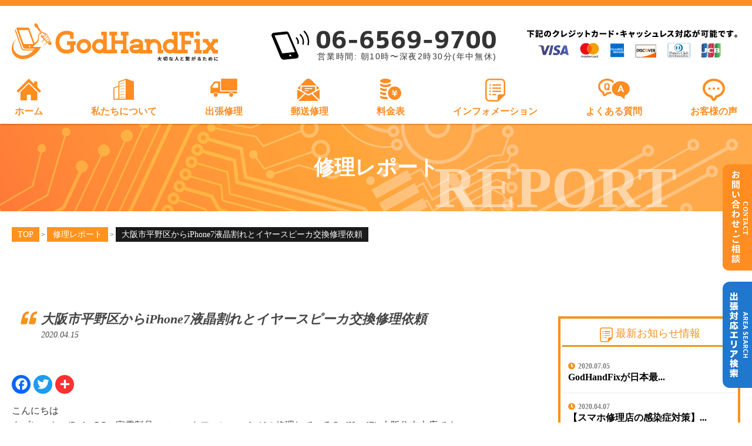

--- FILE ---
content_type: text/html; charset=UTF-8
request_url: https://godhandfix.com/report/1384
body_size: 16829
content:
<!doctype html>
<html lang="ja"
	prefix="og: https://ogp.me/ns#" >

<head>
	<meta name="google-site-verification" content="4K3tQmT1z3EP3OBAn5Rc5KIoOf_RQlr5MN0x0SwNMgE" />
	<!-- Global site tag (gtag.js) - Google Analytics -->
	<script async src="https://www.googletagmanager.com/gtag/js?id=UA-152086954-19"></script>
	<script>
		window.dataLayer = window.dataLayer || [];

		function gtag() {
			dataLayer.push(arguments);
		}
		gtag('js', new Date());

		gtag('config', 'UA-152086954-19');
	</script>
	<!--ヒートマップ-->
	<script type="text/javascript">
		(function(c, l, a, r, i, t, y) {
			c[a] = c[a] || function() {
				(c[a].q = c[a].q || []).push(arguments)
			};
			t = l.createElement(r);
			t.async = 1;
			t.src = "https://www.clarity.ms/tag/" + i;
			y = l.getElementsByTagName(r)[0];
			y.parentNode.insertBefore(t, y);
		})(window, document, "clarity", "script", "hymhh5wvc0");
	</script>
	<meta charset="UTF-8" />
	<meta name="viewport" content="width=device-width, initial-scale=1" />
	<link rel="profile" href="https://gmpg.org/xfn/11" />
	<script src="//ajax.googleapis.com/ajax/libs/jquery/1.8.2/jquery.min.js"></script>

	<!--iPad対応-->
	<script type="text/javascript">
		if ((navigator.userAgent.indexOf('iPhone') > 0) || navigator.userAgent.indexOf('iPod') > 0 || navigator.userAgent.indexOf('Android') > 0) {
			document.write('<meta name="viewport" content="width=device-width, initial-scale=1.0, maximum-scale=1.0, user-scalable=no" />');
		} else {
			document.write('<meta name="viewport" content="width=1250">');
		}
	</script>

	<!--スムーズスクロール-->
	<script>
		// $(function(){
		//    var headerHight = 100;
		//    // #で始まるアンカーをクリックした場合に処理
		//    $('[href^=#]').click(function() {
		//       // スクロールの速度
		//       var speed = 400; // ミリ秒
		//       // アンカーの値取得
		//       var href= $(this).attr("href");
		//       // 移動先を取得
		//       var target = $(href == "#" || href == "" ? 'html' : href);
		//       // 移動先を数値で取得
		//       var position = target.offset().top-headerHight;
		//       // スムーススクロール
		//       $('body,html').animate({scrollTop:position}, speed, 'swing');
		//       return false;
		//    });
		// });
	</script>

	<!--スムーズスクロール-->
	<script>
		if (!navigator.userAgent.match(/(iPhone|iPad|iPod|Android)/)) {
			jQuery(function($) {
				var headerHeight = $('.headBottom').outerHeight();
				var urlHash = location.hash;
				if (urlHash) {
					$('body,html').stop().scrollTop(0);
					setTimeout(function() {
						var target = $(urlHash);
						var position = target.offset().top - headerHeight - 120;
						$('body,html').stop().animate({
							scrollTop: position
						}, 500);
					}, 100);
				}
				$('a[href^="#"]').click(function() {
					var href = $(this).attr("href");
					var target = $(href);
					var position = target.offset().top - headerHeight - 120;
					$('body,html').stop().animate({
						scrollTop: position
					}, 500);
				});
				var _window = $(window),
					_header = $('.headBottom'),
					heroBottom,
					startPos,
					winScrollTop;

				_window.on('scroll', function() {
					winScrollTop = $(this).scrollTop();
					heroBottom = $('.hero').height();
					if (winScrollTop >= startPos) {
						if (winScrollTop >= heroBottom) {
							_header.addClass('hide');
						}
					} else {
						_header.removeClass('hide');
					}
					startPos = winScrollTop;
				});

				_window.trigger('scroll');

			});
		}
	</script>

	<script>
		if (navigator.userAgent.match(/(iPhone|iPad|iPod|Android)/)) {

			jQuery(function($) {
				var headerHeight = $('.sp_hd').outerHeight() - 3;
				var urlHash = location.hash;
				if (urlHash) {
					$('body,html').stop().scrollTop(0);
					setTimeout(function() {
						var target = $(urlHash);
						var position = target.offset().top - headerHeight - 70;
						$('body,html').stop().animate({
							scrollTop: position
						}, 500);
					}, 100);
				}
				$('a[href^="#"]').click(function() {
					var href = $(this).attr("href");
					var target = $(href);
					var position = target.offset().top - headerHeight - 70;
					$('body,html').stop().animate({
						scrollTop: position
					}, 500);
				});
				var _window = $(window),
					_header = $('.sp_hd'),
					heroBottom,
					startPos,
					winScrollTop;

				_window.on('scroll', function() {
					winScrollTop = $(this).scrollTop();
					heroBottom = $('.hero').height();
					if (winScrollTop >= startPos) {
						if (winScrollTop >= heroBottom) {
							_header.addClass('hide');
						}
					} else {
						_header.removeClass('hide');
					}
					startPos = winScrollTop;
				});

				_window.trigger('scroll');

			});
		}
	</script>

	<!--Bxslider-->
	<script src="/wp-content/themes/twentynineteen/defo/bxslider.js"></script>
	<link href="/wp-content/themes/twentynineteen/defo/jquery-bxslider.css" rel="stylesheet" />
	<script>
		function slider() {
			if ($(window).width() > 750) { // 画面のサイズが700pxより大きかったらPC用の設定に
				$(document).ready(function() {
					//メインスライド用
					$('.bkSlider').bxSlider({
						captions: true,
						controls: true,
						pager: false,
						auto: true,
						pause: 6000,
					});
					$('.top_banner ul').bxSlider({
						speed: 1000,
						pager: true,
						auto: true,
						pause: 3000,
						maxSlides: 3,
						minSlides: 1,
						moveSlides: 1,
						slideWidth: 470,
						controls: false,
						slideMargin: 25,
						default: true,
						minSlides: 3
					});
					$('.reportSlider').bxSlider({
						pause: 6000,
						speed: 1500,
						easing: 'easeOutBounce',
						minSlides: 3,
						maxSlides: 3,
						slideWidth: 320,
						moveSlides: 1,
						touchEnabled: false,
						slideMargin: 25,
						responsive: true,
					});
					$('.voiceSlider').bxSlider({
						auto: true,
						pause: 6000,
						speed: 1500,
						easing: 'easeOutBounce',
						minSlides: 4,
						maxSlides: 4,
						slideWidth: 300,
						moveSlides: 1,
						pager: false,
						responsive: true,
						touchEnabled: false,
						slideMargin: 15
					});
				});
			} else { // そうでない場合（700pxより小さい場合）はスマホ用の設定に
				$(document).ready(function() {
					//メインスライド用
					$('.bkSlider').bxSlider({
						captions: true,
						controls: true,
						pager: true,
						auto: true,
						pause: 6000,
						touchEnabled: true,
						useCSS: false,
					});
				});
				$('.top_banner ul').bxSlider({
					speed: 1000,
					pager: true,
					auto: true,
					pause: 3000,
					moveSlides: 1,
					controls: false,
					slideMargin: 10,
					default: true,
					minSlides: 1
				});
			}
		}
		$(document).ready(function() { // ページ読み込み時
			slider();
		});
		$(window).resize(function() { // ウィンドウがリサイズされたら再読込み
			slider();
		});
	</script>


	<script>
		$(function() {
			var $fixElement = $('.headBottom'); // 追従する要素
			var baseFixPoint = $fixElement.offset().top; // 追従する要素の初期位置
			var fixClass = 'is-fixed'; // 追従時に付与するclass

			// 要素が追従する処理
			function fixFunction() {
				var windowScrolltop = $(window).scrollTop();
				// スクロールが初期位置を通過しているとき
				if (windowScrolltop >= baseFixPoint) {
					$fixElement.addClass(fixClass);
				} else {
					$fixElement.removeClass(fixClass);
				}
			}

			$(window).on('load scroll', function() {
				fixFunction();
			});
		});
	</script>

	<!-- タブ切り替え -->
	<script type="text/javascript">
		jQuery(function($) {
			$('.tab').click(function() {
				$('.is-active').removeClass('is-active');
				$(this).addClass('is-active');
				$('.is-show').removeClass('is-show');
				// クリックしたタブからインデックス番号を取得
				const index = $(this).index();
				// クリックしたタブと同じインデックス番号をもつコンテンツを表示
				$('.panel').eq(index).addClass('is-show');
			});
		});
	</script>

	<!-- タブ切り替え -->
	<script type="text/javascript">
		jQuery(function($) {
			$('.tab02').click(function() {
				$('.is-active02').removeClass('is-active02');
				$(this).addClass('is-active02');
				$('.is-show02').removeClass('is-show02');
				// クリックしたタブからインデックス番号を取得
				const index = $(this).index();
				// クリックしたタブと同じインデックス番号をもつコンテンツを表示
				$('.panel02').eq(index).addClass('is-show02');
			});
		});
	</script>

	<script type="text/javascript">
		$(function() {
			$('.js-modal-open').on('click', function() {
				$('.js-modal').fadeIn();
				return false;
			});
			$('.js-modal-close').on('click', function() {
				$('.js-modal').fadeOut();
				return false;
			});
		});
	</script>

	<link rel="stylesheet" href="/wp-content/themes/twentynineteen/defo/animate.css">
	<script src="/wp-content/themes/twentynineteen/defo/wow.js"></script>

	<!--スマホメニューslick nav-->
	<script type="text/javascript" src="/wp-content/themes/twentynineteen/defo/slicknav.js"></script>
	<link rel="stylesheet" type="text/css" href="/wp-content/themes/twentynineteen/defo/slicknav.css">
	<script>
		$(function() {
			$('#menu').slicknav({
				appendTo: '#sp_menu',
			});
		});
	</script>
	<!--リンク-->
	<link href="/wp-content/themes/twentynineteen/custom.css" rel="stylesheet" />
	<link href="/wp-content/themes/twentynineteen/custom01.css" rel="stylesheet" />
	<!-- <link href="/wp-content/themes/twentynineteen/custom02.css" rel="stylesheet"/> -->
	<link href="https://use.fontawesome.com/releases/v5.6.1/css/all.css" rel="stylesheet">
	<link href="https://fonts.googleapis.com/css?family=Anton&display=swap" rel="stylesheet">
	<link href="http://fonts.googleapis.com/earlyaccess/notosansjp.css">

	<script async src="https://knowledgetags.yextpages.net/embed?key=djnY_Mn14PpbVFwPtQzZ1CuRP_X2UOFEldY7OMB_pG8gvszWy3Y8WWf41VorKtAJ&account_id=5563&entity_id=7922&locale=ja" type="text/javascript"></script>
	<title>大阪市平野区からiPhone7液晶割れとイヤースピーカ交換修理依頼 | 大阪でiPhone・iPad修理のご依頼はGodHandFix住吉本店へ</title>

<!-- All in One SEO Pack 3.3.4 によって Michael Torbert の Semper Fi Web Designob_start_detected [-1,-1] -->

<meta name="keywords"  content="iphone修理平野区,iphone画面割れ東住吉区,スマホ修理羽曳野" />

<script type="application/ld+json" class="aioseop-schema">{"@context":"https://schema.org","@graph":[{"@type":"Organization","@id":"https://godhandfix.com/#organization","url":"https://godhandfix.com/","name":"\u5927\u962a\u3067iPhone\u30fbiPad\u4fee\u7406\u306e\u3054\u4f9d\u983c\u306fGodHandFix\u4f4f\u5409\u672c\u5e97\u3078","sameAs":[],"logo":{"@type":"ImageObject","@id":"https://godhandfix.com/#logo","url":"https://godhandfix.com/wp-content/uploads/2024/12/ghf_logo.png","caption":""},"image":{"@id":"https://godhandfix.com/#logo"}},{"@type":"WebSite","@id":"https://godhandfix.com/#website","url":"https://godhandfix.com/","name":"\u5927\u962a\u3067iPhone\u30fbiPad\u4fee\u7406\u306e\u3054\u4f9d\u983c\u306fGodHandFix\u4f4f\u5409\u672c\u5e97\u3078","publisher":{"@id":"https://godhandfix.com/#organization"},"potentialAction":{"@type":"SearchAction","target":"https://godhandfix.com/?s={search_term_string}","query-input":"required name=search_term_string"}},{"@type":"WebPage","@id":"https://godhandfix.com/report/1384#webpage","url":"https://godhandfix.com/report/1384","inLanguage":"ja","name":"\u5927\u962a\u5e02\u5e73\u91ce\u533a\u304b\u3089iPhone7\u6db2\u6676\u5272\u308c\u3068\u30a4\u30e4\u30fc\u30b9\u30d4\u30fc\u30ab\u4ea4\u63db\u4fee\u7406\u4f9d\u983c","isPartOf":{"@id":"https://godhandfix.com/#website"},"image":{"@type":"ImageObject","@id":"https://godhandfix.com/report/1384#primaryimage","url":"https://godhandfix.com/wp-content/uploads/2020/04/IMG_20200405_161239-2.jpg","width":1723,"height":1249},"primaryImageOfPage":{"@id":"https://godhandfix.com/report/1384#primaryimage"},"datePublished":"2020-04-15T14:07:46+09:00","dateModified":"2020-04-15T12:18:21+09:00"},{"@type":"Article","@id":"https://godhandfix.com/report/1384#article","isPartOf":{"@id":"https://godhandfix.com/report/1384#webpage"},"author":{"@id":"https://godhandfix.com/author/godhandfix#author"},"headline":"\u5927\u962a\u5e02\u5e73\u91ce\u533a\u304b\u3089iPhone7\u6db2\u6676\u5272\u308c\u3068\u30a4\u30e4\u30fc\u30b9\u30d4\u30fc\u30ab\u4ea4\u63db\u4fee\u7406\u4f9d\u983c","datePublished":"2020-04-15T14:07:46+09:00","dateModified":"2020-04-15T12:18:21+09:00","commentCount":0,"mainEntityOfPage":{"@id":"https://godhandfix.com/report/1384#webpage"},"publisher":{"@id":"https://godhandfix.com/#organization"},"articleSection":"\u4fee\u7406\u30ec\u30dd\u30fc\u30c8, iPhone\u4fee\u7406\u5e73\u91ce\u533a, iPhone\u753b\u9762\u5272\u308c\u6771\u4f4f\u5409\u533a, \u30b9\u30de\u30db\u4fee\u7406\u7fbd\u66f3\u91ce","image":{"@type":"ImageObject","@id":"https://godhandfix.com/report/1384#primaryimage","url":"https://godhandfix.com/wp-content/uploads/2020/04/IMG_20200405_161239-2.jpg","width":1723,"height":1249}},{"@type":"Person","@id":"https://godhandfix.com/author/godhandfix#author","name":"godhandfix","sameAs":[],"image":{"@type":"ImageObject","@id":"https://godhandfix.com/#personlogo","url":"https://secure.gravatar.com/avatar/56e6d630d462120cf5c233acd337d60f?s=96&d=mm&r=g","width":96,"height":96,"caption":"godhandfix"}}]}</script>
<link rel="canonical" href="https://godhandfix.com/report/1384" />
<meta property="og:type" content="article" />
<meta property="og:title" content="大阪市平野区からiPhone7液晶割れとイヤースピーカ交換修理依頼 | 大阪でiPhone・iPad修理のご依頼はGodHandFix住吉本店へ" />
<meta property="og:description" content="こんにちは タブレット、iPod、PC、家電製品、スマートフォン、androidの修理しているGodHandFix大阪住吉本店です。 iPhone7の液晶割れとイヤースピーカの修理レポート 大阪市平野区からのiPhone7の液晶交換とイヤースピーカーの出張修理依頼がありました。 iPhoneの故障内容は液晶が半分映らない、イヤースピーカーから音が取れない状態でした。iPhoneの画面が割れたり液晶" />
<meta property="og:url" content="https://godhandfix.com/report/1384" />
<meta property="og:site_name" content="深夜2:30まで営業スマホ修理｜GodHandFix" />
<meta property="og:image" content="https://godhandfix.test.makesview-web11.penguin04.com/wp-content/uploads/2020/01/スクリーンショット-2020-01-30-16.55.03.png" />
<meta property="article:published_time" content="2020-04-15T14:07:46Z" />
<meta property="article:modified_time" content="2020-04-15T12:18:21Z" />
<meta property="og:image:secure_url" content="https://godhandfix.test.makesview-web11.penguin04.com/wp-content/uploads/2020/01/スクリーンショット-2020-01-30-16.55.03.png" />
<meta name="twitter:card" content="summary" />
<meta name="twitter:title" content="大阪市平野区からiPhone7液晶割れとイヤースピーカ交換修理依頼 | 大阪でiPhone・iPad修理のご依頼はGodHandFix住吉本" />
<meta name="twitter:description" content="こんにちは タブレット、iPod、PC、家電製品、スマートフォン、androidの修理しているGodHandFix大阪住吉本店です。 iPhone7の液晶割れとイヤースピーカの修理レポート 大阪市平野区からのiPhone7の液晶交換とイヤースピーカーの出張修理依頼がありました。 iPhoneの故障内容は液晶が半分映らない、イヤースピーカーから音が取れない状態でした。iPhoneの画面が割れたり液晶" />
<meta name="twitter:image" content="https://godhandfix.test.makesview-web11.penguin04.com/wp-content/uploads/2020/01/スクリーンショット-2020-01-30-16.55.03.png" />
			<script type="text/javascript" >
				window.ga=window.ga||function(){(ga.q=ga.q||[]).push(arguments)};ga.l=+new Date;
				ga('create', 'UA-152086954-19', 'auto');
				// Plugins
				
				ga('send', 'pageview');
			</script>
			<script async src="https://www.google-analytics.com/analytics.js"></script>
			<!-- All in One SEO Pack -->
<link rel='dns-prefetch' href='//s.w.org' />
<link rel="alternate" type="application/rss+xml" title="大阪でiPhone・iPad修理のご依頼はGodHandFix住吉本店へ &raquo; フィード" href="https://godhandfix.com/feed" />
<link rel="alternate" type="application/rss+xml" title="大阪でiPhone・iPad修理のご依頼はGodHandFix住吉本店へ &raquo; コメントフィード" href="https://godhandfix.com/comments/feed" />
<link rel="alternate" type="application/rss+xml" title="大阪でiPhone・iPad修理のご依頼はGodHandFix住吉本店へ &raquo; 大阪市平野区からiPhone7液晶割れとイヤースピーカ交換修理依頼 のコメントのフィード" href="https://godhandfix.com/report/1384/feed" />
		<script type="text/javascript">
			window._wpemojiSettings = {"baseUrl":"https:\/\/s.w.org\/images\/core\/emoji\/12.0.0-1\/72x72\/","ext":".png","svgUrl":"https:\/\/s.w.org\/images\/core\/emoji\/12.0.0-1\/svg\/","svgExt":".svg","source":{"concatemoji":"https:\/\/godhandfix.com\/wp-includes\/js\/wp-emoji-release.min.js?ver=5.3.20"}};
			!function(e,a,t){var n,r,o,i=a.createElement("canvas"),p=i.getContext&&i.getContext("2d");function s(e,t){var a=String.fromCharCode;p.clearRect(0,0,i.width,i.height),p.fillText(a.apply(this,e),0,0);e=i.toDataURL();return p.clearRect(0,0,i.width,i.height),p.fillText(a.apply(this,t),0,0),e===i.toDataURL()}function c(e){var t=a.createElement("script");t.src=e,t.defer=t.type="text/javascript",a.getElementsByTagName("head")[0].appendChild(t)}for(o=Array("flag","emoji"),t.supports={everything:!0,everythingExceptFlag:!0},r=0;r<o.length;r++)t.supports[o[r]]=function(e){if(!p||!p.fillText)return!1;switch(p.textBaseline="top",p.font="600 32px Arial",e){case"flag":return s([127987,65039,8205,9895,65039],[127987,65039,8203,9895,65039])?!1:!s([55356,56826,55356,56819],[55356,56826,8203,55356,56819])&&!s([55356,57332,56128,56423,56128,56418,56128,56421,56128,56430,56128,56423,56128,56447],[55356,57332,8203,56128,56423,8203,56128,56418,8203,56128,56421,8203,56128,56430,8203,56128,56423,8203,56128,56447]);case"emoji":return!s([55357,56424,55356,57342,8205,55358,56605,8205,55357,56424,55356,57340],[55357,56424,55356,57342,8203,55358,56605,8203,55357,56424,55356,57340])}return!1}(o[r]),t.supports.everything=t.supports.everything&&t.supports[o[r]],"flag"!==o[r]&&(t.supports.everythingExceptFlag=t.supports.everythingExceptFlag&&t.supports[o[r]]);t.supports.everythingExceptFlag=t.supports.everythingExceptFlag&&!t.supports.flag,t.DOMReady=!1,t.readyCallback=function(){t.DOMReady=!0},t.supports.everything||(n=function(){t.readyCallback()},a.addEventListener?(a.addEventListener("DOMContentLoaded",n,!1),e.addEventListener("load",n,!1)):(e.attachEvent("onload",n),a.attachEvent("onreadystatechange",function(){"complete"===a.readyState&&t.readyCallback()})),(n=t.source||{}).concatemoji?c(n.concatemoji):n.wpemoji&&n.twemoji&&(c(n.twemoji),c(n.wpemoji)))}(window,document,window._wpemojiSettings);
		</script>
		<style type="text/css">
img.wp-smiley,
img.emoji {
	display: inline !important;
	border: none !important;
	box-shadow: none !important;
	height: 1em !important;
	width: 1em !important;
	margin: 0 .07em !important;
	vertical-align: -0.1em !important;
	background: none !important;
	padding: 0 !important;
}
</style>
	<link rel='stylesheet' id='wp-block-library-css'  href='https://godhandfix.com/wp-includes/css/dist/block-library/style.min.css?ver=5.3.20' type='text/css' media='all' />
<link rel='stylesheet' id='wp-block-library-theme-css'  href='https://godhandfix.com/wp-includes/css/dist/block-library/theme.min.css?ver=5.3.20' type='text/css' media='all' />
<link rel='stylesheet' id='toc-screen-css'  href='https://godhandfix.com/wp-content/plugins/table-of-contents-plus/screen.min.css?ver=2002' type='text/css' media='all' />
<link rel='stylesheet' id='wp-pagenavi-css'  href='https://godhandfix.com/wp-content/plugins/wp-pagenavi/pagenavi-css.css?ver=2.70' type='text/css' media='all' />
<link rel='stylesheet' id='twentynineteen-style-css'  href='https://godhandfix.com/wp-content/themes/twentynineteen/style.css?ver=5.3.20' type='text/css' media='all' />
<link rel='stylesheet' id='twentynineteen-print-style-css'  href='https://godhandfix.com/wp-content/themes/twentynineteen/print.css?ver=5.3.20' type='text/css' media='print' />
<link rel='stylesheet' id='addtoany-css'  href='https://godhandfix.com/wp-content/plugins/add-to-any/addtoany.min.css?ver=1.15' type='text/css' media='all' />
<style id='addtoany-inline-css' type='text/css'>
.addtoany_list a, .widget .addtoany_list a {
    border: 0;
    box-shadow: none;
    display: inline-block;
    font-size: 16px;
    padding: 0;
    border-radius: 100%;
    vertical-align: middle;
    overflow: hidden;
    width: 32px;
    height: 32px;
    margin-right: 5px;
	  position: relative;
}

.addtoany_list a svg,
.widget .addtoany_list a svg{
  width: 27px;
  position: absolute;
  left: 0;
  right: 0;
  top: 0;
  bottom: 0;
  margin: auto;

}

.addtoany_share_save span{
  background-color: #ff3030 !important;
}
</style>
<script type='text/javascript' src='https://godhandfix.com/wp-includes/js/jquery/jquery.js?ver=1.12.4-wp'></script>
<script type='text/javascript' src='https://godhandfix.com/wp-includes/js/jquery/jquery-migrate.min.js?ver=1.4.1'></script>
<script type='text/javascript' src='https://godhandfix.com/wp-content/plugins/add-to-any/addtoany.min.js?ver=1.1'></script>
<link rel='https://api.w.org/' href='https://godhandfix.com/wp-json/' />
<link rel="EditURI" type="application/rsd+xml" title="RSD" href="https://godhandfix.com/xmlrpc.php?rsd" />
<link rel="wlwmanifest" type="application/wlwmanifest+xml" href="https://godhandfix.com/wp-includes/wlwmanifest.xml" /> 
<link rel='prev' title='大阪府松原市松原駅周辺のお客様からのiPhoneSEバッテリー交換とボリュームボタンの出張修理依頼' href='https://godhandfix.com/report/1352' />
<link rel='next' title='大阪府羽曳野市からのお客様のiPhone7のシステム故障修理依頼' href='https://godhandfix.com/report/1402' />
<meta name="generator" content="WordPress 5.3.20" />
<link rel='shortlink' href='https://godhandfix.com/?p=1384' />
<link rel="alternate" type="application/json+oembed" href="https://godhandfix.com/wp-json/oembed/1.0/embed?url=https%3A%2F%2Fgodhandfix.com%2Freport%2F1384" />
<link rel="alternate" type="text/xml+oembed" href="https://godhandfix.com/wp-json/oembed/1.0/embed?url=https%3A%2F%2Fgodhandfix.com%2Freport%2F1384&#038;format=xml" />

<script data-cfasync="false">
window.a2a_config=window.a2a_config||{};a2a_config.callbacks=[];a2a_config.overlays=[];a2a_config.templates={};a2a_localize = {
	Share: "共有",
	Save: "ブックマーク",
	Subscribe: "購読",
	Email: "メール",
	Bookmark: "ブックマーク",
	ShowAll: "すべて表示する",
	ShowLess: "小さく表示する",
	FindServices: "サービスを探す",
	FindAnyServiceToAddTo: "追加するサービスを今すぐ探す",
	PoweredBy: "Powered by",
	ShareViaEmail: "メールでシェアする",
	SubscribeViaEmail: "メールで購読する",
	BookmarkInYourBrowser: "ブラウザにブックマーク",
	BookmarkInstructions: "このページをブックマークするには、 Ctrl+D または \u2318+D を押下。",
	AddToYourFavorites: "お気に入りに追加",
	SendFromWebOrProgram: "任意のメールアドレスまたはメールプログラムから送信",
	EmailProgram: "メールプログラム",
	More: "詳細&#8230;",
	ThanksForSharing: "Thanks for sharing!",
	ThanksForFollowing: "Thanks for following!"
};

(function(d,s,a,b){a=d.createElement(s);b=d.getElementsByTagName(s)[0];a.async=1;a.src="https://static.addtoany.com/menu/page.js";b.parentNode.insertBefore(a,b);})(document,"script");
</script>
<link rel="pingback" href="https://godhandfix.com/xmlrpc.php"><style type="text/css">.recentcomments a{display:inline !important;padding:0 !important;margin:0 !important;}</style><link rel="icon" href="https://godhandfix.com/wp-content/uploads/2024/12/cropped-ghf_favicon-1-32x32.png" sizes="32x32" />
<link rel="icon" href="https://godhandfix.com/wp-content/uploads/2024/12/cropped-ghf_favicon-1-192x192.png" sizes="192x192" />
<link rel="apple-touch-icon-precomposed" href="https://godhandfix.com/wp-content/uploads/2024/12/cropped-ghf_favicon-1-180x180.png" />
<meta name="msapplication-TileImage" content="https://godhandfix.com/wp-content/uploads/2024/12/cropped-ghf_favicon-1-270x270.png" />
</head>

<body class="post-template-default single single-post postid-1384 single-format-standard wp-custom-logo wp-embed-responsive singular image-filters-enabled" ontouchstart="">

	<!--トップに戻る用-->
	<div id="page_top"></div>

	<!--スマホメニューの表示場所-->
	<div class="sp sp_hd">
		<div class="sp_pr">
			<div id="sp_menu">

				<div class="sp_hd_logo">
					<h1>
						<a href="/"><img src="/wp-content/uploads/2022/08/logo_new.svg" alt="大阪でiPhone・スマホ修理ならGodHandFix大阪住吉本店にお任せ下さい。地域最安値の出張修理オススメ店！大阪市（東住吉区、住之江区、平野区）・堺市・松原市などエリア拡大中"></a>
					</h1>
				</div>
				<div class="card"><noscript><img src="/wp-content/uploads/2021/05/card_sp.svg" alt="GodHandFix"></noscript><img class="lazyload" src='data:image/svg+xml,%3Csvg%20xmlns=%22http://www.w3.org/2000/svg%22%20viewBox=%220%200%20210%20140%22%3E%3C/svg%3E' data-src="/wp-content/uploads/2021/05/card_sp.svg" alt="GodHandFix"></div>
			</div>
		</div>
	</div>
	<div id="menu">
		<a href="/about" class="normal wow fadeInRight">私たちについて</a>
		<a href="/price" class="normal wow fadeInRight">料金表</a>
		<a href="/repair1" class="normal wow fadeInRight">出張修理</a>
		<a href="/repair2" class="normal wow fadeInRight">郵送修理</a>
		<a href="/foundation" class="normal">基板修理</a>
		<p class="switchHat wow fadeInRight">インフォメーション</p>
		<div class="switchDetail">
			<a href="/category/news">おしらせ</a>
			<a href="/category/report">修理レポート</a>
			<a href="/category/column">コラム</a>
		</div>
		<!-- <a href="/customer_voice/" class="normal">お客様の声</a> -->
		<a href="/qa" class="normal wow fadeInRight">よくある質問</a>
		<a href="/common-contact" class="normal wow fadeInRight">お問い合わせ</a>
		<!-- <a href="/option_page" class="normal">オプション</a> -->
	</div>

	<header class="top_header pc">
		<div class="head_h1">
			<div class="wrap">
				<!-- <h1>大阪でiPhoneやAndroid/iPad修理ならGodHandFix住吉本店にお任せ下さい。地域最安値のスマホ/タブレット出張修理オススメ店。大阪市（東住吉区|住之江区|平野区）堺市・松原市などエリア拡大中。</h1> -->
			</div>
		</div>

		<div class="wrap">
			<div class="headTop flex-sb">
				<div class="logo"><a href="/">
						<div class="img"><noscript><img src="/wp-content/uploads/2022/08/logo_new.svg" alt="GodHandFix"></noscript><img class="lazyload" src='data:image/svg+xml,%3Csvg%20xmlns=%22http://www.w3.org/2000/svg%22%20viewBox=%220%200%20210%20140%22%3E%3C/svg%3E' data-src="/wp-content/uploads/2022/08/logo_new.svg" alt="GodHandFix"></div>
					</a></div>
				<div class="tel">
					<a href="tel:06-6569-9700"><noscript><img src="/wp-content/uploads/2020/09/tel_num.svg" alt="GodHandFix"></noscript><img class="lazyload" src='data:image/svg+xml,%3Csvg%20xmlns=%22http://www.w3.org/2000/svg%22%20viewBox=%220%200%20210%20140%22%3E%3C/svg%3E' data-src="/wp-content/uploads/2020/09/tel_num.svg" alt="GodHandFix"></a>
				</div>
				<div class="card"><noscript><img src="/wp-content/uploads/2021/05/card.svg" alt="GodHandFix"></noscript><img class="lazyload" src='data:image/svg+xml,%3Csvg%20xmlns=%22http://www.w3.org/2000/svg%22%20viewBox=%220%200%20210%20140%22%3E%3C/svg%3E' data-src="/wp-content/uploads/2021/05/card.svg" alt="GodHandFix"></div>
			</div>
		</div>
		<div class="headBottom_wrapper">


			<div class="headBottom">
				<div class="wrap">
					<ul class="flex-sb btn_ul">
						<li class="home"><a href="/">ホーム</a></li>
						<li class="about"><a href="/about">私たちについて</a></li>
						<li class="repair1"><a href="/repair1">出張修理</a></li>
						<li class="repair2"><a href="/repair2">郵送修理</a></li>
						<li class="money sub">
							<a href="/price">料金表</a>
							<div class="subMenu">
								<div class="subMenu_cont">
									<a href="/price/models">対応機種から選ぶ</a>
									<a href="/price/symptoms">症状から選ぶ</a>
									<a href="/option_page">オプション</a>
								</div>
							</div>
						</li>
						<!-- <li  class="about"><a href="/" class="models">対応機種一覧</a></li> -->
						<li class="info sub">
							<a href="/news">インフォメーション</a>
							<div class="subMenu">
								<div class="subMenu_cont">
									<a href="/category/news">おしらせ</a>
									<a href="/category/report">修理レポート</a>
									<a href="/category/column">コラム</a>
								</div>
							</div>
						</li>
						<li class="qa"><a href="/qa">よくある質問</a></li>
						<li class="voice"><a href="/customer_voice/">お客様の声</a></li>
					</ul>
				</div>
			</div>

		</div>

		<ul class="headFixed">
			<li><a href="/common-contact" class="contact"><noscript><img src="/wp-content/uploads/2020/09/fixed01.svg" alt="問い合わせ"></noscript><img class="lazyload" src='data:image/svg+xml,%3Csvg%20xmlns=%22http://www.w3.org/2000/svg%22%20viewBox=%220%200%20210%20140%22%3E%3C/svg%3E' data-src="/wp-content/uploads/2020/09/fixed01.svg" alt="問い合わせ"></a></li>
			<li><a class="line js-modal-open"><noscript><img src="/wp-content/uploads/2020/12/fixed02.svg" alt="AREA SEARCH"></noscript><img class="lazyload" src='data:image/svg+xml,%3Csvg%20xmlns=%22http://www.w3.org/2000/svg%22%20viewBox=%220%200%20210%20140%22%3E%3C/svg%3E' data-src="/wp-content/uploads/2020/12/fixed02.svg" alt="AREA SEARCH"></a></li>
		</ul>

		<div class="modal js-modal">
			<div class="modal__bg js-modal-close"></div>
			<div class="modal__content">
				<div class="sankakuWrap">
					<h3>大阪市</h3>
					<ul class="flex">
						<!-- <li><a href="">北区</a></li>
                <li><a href="">都島区</a></li>
                <li><a href="">福島区</a></li>
                <li><a href="">此花区</a></li>
                <li><a href="">中央区</a></li>
                <li><a href="">西区</a></li>
                <li><a href="">港区</a></li>
                <li><a href="">大正区</a></li>
                <li><a href="">天王寺区</a></li>
                <li><a href="">浪速区</a></li>
                <li><a href="">西淀川区</a></li>
                <li><a href="">淀川区</a></li>
                <li><a href="">東淀川区</a></li>
                <li><a href="">東成区</a></li>
                <li><a href="">生野区</a></li>
                <li><a href="">旭区</a></li>
                <li><a href="">城東区</a></li>
                <li><a href="">鶴見区</a></li>
                <li><a href="">阿倍野区</a></li>
                <li><a href="">住之江区</a></li>
                <li><a href="">住吉区</a></li>
                <li><a href="">東住吉区</a></li>
                <li><a href="">平野区</a></li>
                <li><a href="">西成区</a></li> -->

						<li><a href="/area/kitaku">北区</a></li>
						<li>都島区</li>
						<li>福島区</li>
						<li>此花区</li>
						<li>中央区</li>
						<li>西区</li>
						<li>港区</li>
						<li>大正区</li>
						<li>天王寺区</li>
						<li>浪速区</li>
						<li>西淀川区</li>
						<li>淀川区</li>
						<li>東淀川区</li>
						<li>東成区</li>
						<li>生野区</li>
						<li>旭区</li>
						<li>城東区</li>
						<li>鶴見区</li>
						<li>阿倍野区</li>
						<li>住之江区</li>
						<li>住吉区</li>
						<li>東住吉区</li>
						<li>平野区</li>
						<li>西成区</li>
					</ul>
					<h3>堺市</h3>
					<ul class="flex">
						<!-- <li><a href="">堺区</a></li>
                    <li><a href="">中区</a></li>
                    <li><a href="">東区</a></li>
                    <li><a href="">西区</a></li>
                    <li><a href="">南区</a></li>
                    <li><a href="">北区</a></li>
                    <li><a href="">美原区</a></li> -->
						<li>堺区</li>
						<li>中区</li>
						<li>東区</li>
						<li>西区</li>
						<li>南区</li>
						<li>北区</li>
						<li>美原区</li>
					</ul>
					<ul class="flex type_city">
						<!-- <li><a href="">松原市</a></li>
                    <li><a href="">羽曳野市</a></li>
                    <li><a href="">藤井寺市</a></li>
                    <li><a href="">高石市</a></li>
                    <li><a href="">泉大津市</a></li>
                    <li><a href="">門真市</a></li>
                    <li><a href="">東大阪市</a></li>
                    <li><a href="">八尾市</a></li>
                    <li><a href="">柏原市</a></li>
                    <li><a href="">富田林市</a></li>
                    <li><a href="">守口市</a></li>
                    <li><a href="">摂津市</a></li>
                    <li><a href="">豊中市</a></li>
                    <li><a href="">吹田市</a></li>
                    <li><a href="">門真市</a></li>
                    <li><a href="">寝屋川市</a></li>
                    <li><a href="">四條畷市</a></li>
                    <li><a href="">和泉市</a></li>
                    <li><a href="">河内長野市</a></li>
                    <li><a href="">大阪狭山市</a></li>  -->

						<li>松原市</li>
						<li>羽曳野市</li>
						<li>藤井寺市</li>
						<li>高石市</li>
						<li>泉大津市</li>
						<li>門真市</li>
						<li>東大阪市</li>
						<li>八尾市</li>
						<li>柏原市</li>
						<li>富田林市</li>
						<li>守口市</li>
						<li>摂津市</li>
						<li>豊中市</li>
						<li>吹田市</li>
						<li>門真市</li>
						<li>寝屋川市</li>
						<li>四條畷市</li>
						<li>和泉市</li>
						<li class="long">河内長野市</li>
						<li class="long">大阪狭山市</li>
					</ul>
					<p class="kome">※その他エリアも可能な限り対応致します。</p>
					<a class="js-modal-close" href=""><i class="fas fa-times"></i></a>
				</div>
			</div><!--modal__inner-->
		</div><!--modal-->
	</header>


	<div class="common_page_top category-report">		<div class="common_page_h1">
			<div class="page_h1_wrap">
				<h2>修理レポート</h2> 
			</div>
		</div>

		<div class="wrap">
			<div class="breadcrumb">
			    <!-- Breadcrumb NavXT 6.4.0 -->
<span property="itemListElement" typeof="ListItem"><a property="item" typeof="WebPage" title="Go to 大阪でiPhone・iPad修理のご依頼はGodHandFix住吉本店へ." href="https://godhandfix.com" class="home" ><span property="name">TOP</span></a><meta property="position" content="1"></span> &gt; <span property="itemListElement" typeof="ListItem"><a property="item" typeof="WebPage" title="Go to the 修理レポート category archives." href="https://godhandfix.com/category/report" class="taxonomy category" ><span property="name">修理レポート</span></a><meta property="position" content="2"></span> &gt; <span class="post post-post current-item">大阪市平野区からiPhone7液晶割れとイヤースピーカ交換修理依頼</span>			</div>
		</div>
	</div>


	<main id="main" class="single-main ">
		<div class="common_page_contents">
			<div class="singleFlexSB wrap flex-sb">
				<ul class="singleContent">

					
<li>
	<article id="post-1384" class="post-1384 post type-post status-publish format-standard has-post-thumbnail hentry category-report tag-iphone tag-111 entry">
	<div class="news_toko_single">
        	<div class="commonTtl">
				<h2>大阪市平野区からiPhone7液晶割れとイヤースピーカ交換修理依頼</h2>
				<p>2020.04.15</p>
			</div>

	        <div class="news_honbun"> <!-- 本文 -->
				<article id="post-1384" class="post-1384 post type-post status-publish format-standard has-post-thumbnail hentry category-report tag-iphone tag-111 entry">
						<div class="addtoany_share_save_container addtoany_content addtoany_content_top"><div class="a2a_kit a2a_kit_size_32 addtoany_list" data-a2a-url="https://godhandfix.com/report/1384" data-a2a-title="大阪市平野区からiPhone7液晶割れとイヤースピーカ交換修理依頼"><a class="a2a_button_facebook" href="https://www.addtoany.com/add_to/facebook?linkurl=https%3A%2F%2Fgodhandfix.com%2Freport%2F1384&amp;linkname=%E5%A4%A7%E9%98%AA%E5%B8%82%E5%B9%B3%E9%87%8E%E5%8C%BA%E3%81%8B%E3%82%89iPhone7%E6%B6%B2%E6%99%B6%E5%89%B2%E3%82%8C%E3%81%A8%E3%82%A4%E3%83%A4%E3%83%BC%E3%82%B9%E3%83%94%E3%83%BC%E3%82%AB%E4%BA%A4%E6%8F%9B%E4%BF%AE%E7%90%86%E4%BE%9D%E9%A0%BC" title="Facebook" rel="nofollow noopener" target="_blank"></a><a class="a2a_button_twitter" href="https://www.addtoany.com/add_to/twitter?linkurl=https%3A%2F%2Fgodhandfix.com%2Freport%2F1384&amp;linkname=%E5%A4%A7%E9%98%AA%E5%B8%82%E5%B9%B3%E9%87%8E%E5%8C%BA%E3%81%8B%E3%82%89iPhone7%E6%B6%B2%E6%99%B6%E5%89%B2%E3%82%8C%E3%81%A8%E3%82%A4%E3%83%A4%E3%83%BC%E3%82%B9%E3%83%94%E3%83%BC%E3%82%AB%E4%BA%A4%E6%8F%9B%E4%BF%AE%E7%90%86%E4%BE%9D%E9%A0%BC" title="Twitter" rel="nofollow noopener" target="_blank"></a><a class="a2a_dd addtoany_share_save addtoany_share" href="https://www.addtoany.com/share"></a></div></div>
<p>こんにちは<br>
タブレット、iPod、PC、家電製品、スマートフォン、androidの修理しているGodHandFix大阪住吉本店です。</p>



<div id="toc_container" class="no_bullets"><p class="toc_title">Contents</p><ul class="toc_list"><li><a href="#iPhone7"><span class="toc_number toc_depth_1">1</span> iPhone7の液晶割れとイヤースピーカの修理レポート</a><ul><li><a href="#iPhone"><span class="toc_number toc_depth_2">1.1</span> iPhoneの画面が割れたら一部の部品が壊れる</a></li></ul></li><li><a href="#i"><span class="toc_number toc_depth_1">2</span> 店舗情報</a></li></ul></div>
<h2><span id="iPhone7">iPhone7の液晶割れとイヤースピーカの修理レポート</span></h2>



<p>大阪市平野区からのiPhone7の液晶交換とイヤースピーカーの出張修理依頼がありました。</p>



<div class="wp-block-image"><figure class="aligncenter size-large is-resized"><noscript><img src="https://godhandfix.com/wp-content/uploads/2020/04/IMG_20200315_104222-scaled.jpg" alt="" class="wp-image-1386" width="238" height="396" srcset="https://godhandfix.com/wp-content/uploads/2020/04/IMG_20200315_104222-scaled.jpg 1540w, https://godhandfix.com/wp-content/uploads/2020/04/IMG_20200315_104222-924x1536.jpg 924w, https://godhandfix.com/wp-content/uploads/2020/04/IMG_20200315_104222-1232x2048.jpg 1232w, https://godhandfix.com/wp-content/uploads/2020/04/IMG_20200315_104222-1568x2606.jpg 1568w" sizes="(max-width: 238px) 100vw, 238px" /></noscript><img src='data:image/svg+xml,%3Csvg%20xmlns=%22http://www.w3.org/2000/svg%22%20viewBox=%220%200%20238%20396%22%3E%3C/svg%3E' data-src="https://godhandfix.com/wp-content/uploads/2020/04/IMG_20200315_104222-scaled.jpg" alt="" class="lazyload wp-image-1386" width="238" height="396" data-srcset="https://godhandfix.com/wp-content/uploads/2020/04/IMG_20200315_104222-scaled.jpg 1540w, https://godhandfix.com/wp-content/uploads/2020/04/IMG_20200315_104222-924x1536.jpg 924w, https://godhandfix.com/wp-content/uploads/2020/04/IMG_20200315_104222-1232x2048.jpg 1232w, https://godhandfix.com/wp-content/uploads/2020/04/IMG_20200315_104222-1568x2606.jpg 1568w" data-sizes="(max-width: 238px) 100vw, 238px" /></figure></div>



<p>iPhoneの故障内容は液晶が半分映らない、イヤースピーカーから音が取れない状態でした。<br><br>iPhoneの画面が割れたり液晶に大きなダメージがありますとまれにインカメラやイヤースピーカが壊れてしまうことがあります。<br><br>iPhoneのイヤースピーカが壊れてしまうことは通話ができるけど相手の声が聞こえないことになってしまいます。<br><br>iPhoneのイヤースピーカの部分に汚れが溜まってしまうこともあるので、修理をするときはなるべくイヤースピーカ部分をクリーニングしたりその他の部品にも傷がないか確認しながら作業をしています。<br><br>本日のお客様のiPhoneですがイヤースピーカーの部分が潰れているので、新しい部品を仮付けて確認をしたところ音はなりますが少し音が小さかったので、微調整をしながら正しい位置に取り付けてもう一度確認したところ音は正常に機能してました。</p>



<div class="wp-block-image"><figure class="aligncenter size-large is-resized"><noscript><img src="https://godhandfix.com/wp-content/uploads/2020/04/IMG_20200405_160910-1-scaled.jpg" alt="" class="wp-image-1387" width="359" height="236"/></noscript><img src='data:image/svg+xml,%3Csvg%20xmlns=%22http://www.w3.org/2000/svg%22%20viewBox=%220%200%20359%20236%22%3E%3C/svg%3E' data-src="https://godhandfix.com/wp-content/uploads/2020/04/IMG_20200405_160910-1-scaled.jpg" alt="" class="lazyload wp-image-1387" width="359" height="236"/></figure></div>



<p>新しいパネルに部品を全て移植して動作の確認したところ問題はありませんでした。<br><br>iPhoneのイヤースピーカーと液晶パネルも新しくなったことでお客様にご満足でした。</p>



<h3><span id="iPhone">iPhoneの画面が割れたら一部の部品が壊れる</span></h3>



<p>iPhoneの画面が割れたりするとまれに一部のパネルに内蔵している部品が壊れてしまうことがあります。</p>



<div class="wp-block-image"><figure class="aligncenter size-large is-resized"><noscript><img src="https://godhandfix.com/wp-content/uploads/2020/04/IMG_20200405_161239-2.jpg" alt="" class="wp-image-1388" width="337" height="243" srcset="https://godhandfix.com/wp-content/uploads/2020/04/IMG_20200405_161239-2.jpg 1723w, https://godhandfix.com/wp-content/uploads/2020/04/IMG_20200405_161239-2-1536x1113.jpg 1536w, https://godhandfix.com/wp-content/uploads/2020/04/IMG_20200405_161239-2-1568x1137.jpg 1568w" sizes="(max-width: 337px) 100vw, 337px" /></noscript><img src='data:image/svg+xml,%3Csvg%20xmlns=%22http://www.w3.org/2000/svg%22%20viewBox=%220%200%20337%20243%22%3E%3C/svg%3E' data-src="https://godhandfix.com/wp-content/uploads/2020/04/IMG_20200405_161239-2.jpg" alt="" class="lazyload wp-image-1388" width="337" height="243" data-srcset="https://godhandfix.com/wp-content/uploads/2020/04/IMG_20200405_161239-2.jpg 1723w, https://godhandfix.com/wp-content/uploads/2020/04/IMG_20200405_161239-2-1536x1113.jpg 1536w, https://godhandfix.com/wp-content/uploads/2020/04/IMG_20200405_161239-2-1568x1137.jpg 1568w" data-sizes="(max-width: 337px) 100vw, 337px" /></figure></div>



<p>画面割れで一番潰れやすい部分は近接センサーやインカメラが潰れてしまうことがあります。</p>



<p>インカメラと近接センサーは一体型になっているので、インカメラを交換すると近接センサーも新しくなります。</p>



<p>iPhoneの故障で電源が入らない、カメラが映らないことで、お困りでしたら<a href="https://godhandfix.com/common-contact">お問い合わせ下さい。</a></p>



<h2><span id="i">店舗情報</span></h2>



<p>iPhoneやAndroidなどのスマートフォン(Android)、iPadやApple WatchなどのApple製品全般<br>その他PC、携帯、ゲーム機にも幅広く修理・修繕対応しております。<br><br><strong>■スマホ出張修理エリア</strong><br>＜大阪府全域＞・大阪市全域(東住吉区、住之江区、平野区など)・堺市全域(北区、東区、美原区など)・松原市その他の出張エリア拡大中。各エリアと出張料金の詳細については<a href="https://godhandfix.com/repair1">こちらから</a><br><strong>■郵送修理エリア</strong><br>原因不明、水没故障や基板修理など、なんでもお任せください。<br>北海道〜沖縄まで、日本全国どこからでも対応。<br><br>【GodHandFix大阪住吉本店】<br>営業/受付時間　朝10時～深夜2時30分　深夜営業<br>大阪府大阪市住吉区我孫子東1丁目9-25 プラザアビコ206<br><br>◇修理のご相談・無料お見積り問い合わせ先<br>電話でお問い合わせ<a href="tel:06-6569-9700">06-6569-9700</a><br><a href="https://lin.ee/ao1FSIe">LINEで24時間対応のお問い合わせ</a><a rel="noreferrer noopener" href="https://godhandfix.com/#facebook" target="_blank">Facebook</a><a rel="noreferrer noopener" href="https://godhandfix.com/#twitter" target="_blank">Twitter</a><a href="https://www.addtoany.com/share#url=https%3A%2F%2Fgodhandfix.com%2Freport%2F1308&amp;title=%E5%A4%A7%E9%98%AA%E5%B8%82%E4%BD%8F%E4%B9%8B%E6%B1%9F%E5%8C%BA%E3%81%8B%E3%82%89%E3%81%AE%E3%81%8A%E5%AE%A2%E6%A7%98%E3%81%AEiPhone7%E3%81%AE%E3%83%89%E3%83%83%E3%82%AF%E3%82%B3%E3%83%8D%E3%82%AF%E3%82%BF%E3%83%BC%E4%BA%A4%E6%8F%9B%E4%BF%AE%E7%90%86%E4%BE%9D%E9%A0%BC">共有</a></p>
<div class="addtoany_share_save_container addtoany_content addtoany_content_bottom"><div class="a2a_kit a2a_kit_size_32 addtoany_list" data-a2a-url="https://godhandfix.com/report/1384" data-a2a-title="大阪市平野区からiPhone7液晶割れとイヤースピーカ交換修理依頼"><a class="a2a_button_facebook" href="https://www.addtoany.com/add_to/facebook?linkurl=https%3A%2F%2Fgodhandfix.com%2Freport%2F1384&amp;linkname=%E5%A4%A7%E9%98%AA%E5%B8%82%E5%B9%B3%E9%87%8E%E5%8C%BA%E3%81%8B%E3%82%89iPhone7%E6%B6%B2%E6%99%B6%E5%89%B2%E3%82%8C%E3%81%A8%E3%82%A4%E3%83%A4%E3%83%BC%E3%82%B9%E3%83%94%E3%83%BC%E3%82%AB%E4%BA%A4%E6%8F%9B%E4%BF%AE%E7%90%86%E4%BE%9D%E9%A0%BC" title="Facebook" rel="nofollow noopener" target="_blank"></a><a class="a2a_button_twitter" href="https://www.addtoany.com/add_to/twitter?linkurl=https%3A%2F%2Fgodhandfix.com%2Freport%2F1384&amp;linkname=%E5%A4%A7%E9%98%AA%E5%B8%82%E5%B9%B3%E9%87%8E%E5%8C%BA%E3%81%8B%E3%82%89iPhone7%E6%B6%B2%E6%99%B6%E5%89%B2%E3%82%8C%E3%81%A8%E3%82%A4%E3%83%A4%E3%83%BC%E3%82%B9%E3%83%94%E3%83%BC%E3%82%AB%E4%BA%A4%E6%8F%9B%E4%BF%AE%E7%90%86%E4%BE%9D%E9%A0%BC" title="Twitter" rel="nofollow noopener" target="_blank"></a><a class="a2a_dd addtoany_share_save addtoany_share" href="https://www.addtoany.com/share"></a></div></div>				</article><!-- #post-${ID} -->
		</div> <!-- 本文 -->
	</div>
</article><!-- #post-${ID} -->
</li>					
					<a href="https://godhandfix.com/category/report" class="commonBtn">修理レポート一覧へ</a>

				</ul>
				<div class="singleSidebar pc">
					
<aside id="info-side" class="pc">
  <ul>
    <h2>最新お知らせ情報</h2>
                
         <li><a href="https://godhandfix.com/news/1842">
      <span>2020.07.05</span>
             GodHandFixが日本最...    </a></li>
           
         <li><a href="https://godhandfix.com/news/1273">
      <span>2020.04.07</span>
             【スマホ修理店の感染症対策】...    </a></li>
    
       </ul>
</aside>				</div>
			</div>
		</div>

	</main><!-- #main -->

<div class="modal js-modal">
    <div class="modal__bg js-modal-close"></div>
    <div class="modal__content">
        <div class="sankakuWrap">
            <h3><a href="/area/osakashi">大阪市</a></h3>
            <ul class="flex">
                <li><a href="/area/kitaku">北区</a></li>
                <li><a href="/area/miyakojimaku">都島区</a></li>
                <li><a href="/area/hukushimaku">福島区</a></li>
                <li><a href="/area/konohanaku">此花区</a></li>
                <li><a href="/area/tyuouku">中央区</a></li>
                <li><a href="/area/nishiku">西区</a></li>
                <li><a href="/area/minatoku">港区</a></li>
                <li><a href="/area/taishoku">大正区</a></li>
                <li><a href="/area/tennoujiku">天王寺区</a></li>
                <li><a href="/area/naniwaku">浪速区</a></li>
                <li><a href="/area/nishiyodogawaku">西淀川区</a></li>
                <li><a href="/area/yodogawaku">淀川区</a></li>
                <li><a href="/area/higashiyodogawaku">東淀川区</a></li>
                <li><a href="/area/higashinariku">東成区</a></li>
                <li><a href="/area/ikunoku">生野区</a></li>
                <li><a href="/area/asahiku">旭区</a></li>
                <li><a href="/area/joutouku">城東区</a></li>
                <li><a href="/area/tsurumiku">鶴見区</a></li>
                <li><a href="/area/abenoku">阿倍野区</a></li>
                <li><a href="/area/suminoe-ku">住之江区</a></li>
                <li><a href="/area/sumiyoshiku">住吉区</a></li>
                <li><a href="/area/higashisumiyoshiku">東住吉区</a></li>
                <li><a href="/area/hiranoku">平野区</a></li>
                <li><a href="/area/nishinariku">西成区</a></li>
            </ul>
            <h3><a href="/area/sakaishi">堺市</a></h3>
            <ul class="flex">
                <!-- <li><a href="">堺区</a></li>
                            <li><a href="">中区</a></li>
                            <li><a href="">東区</a></li>
                            <li><a href="">西区</a></li>
                            <li><a href="">南区</a></li>
                            <li><a href="">北区</a></li>
                            <li><a href="">美原区</a></li> -->
                <li><a href="/area/sakaiku">堺区</a></li>
                <li><a href="/area/nakaku">中区</a></li>
                <li><a href="/area/higashiku">東区</a></li>
                <li><a href="/area/nishiku-2">西区</a></li>
                <li><a href="/area/minamiku">南区</a></li>
                <li><a href="/area/kitaku-2">北区</a></li>
                <li><a href="/area/minamiku">美原区</a></li>
            </ul>
            <ul class="flex type_city">
                <!-- <li><a href="">松原市</a></li>
                            <li><a href="">羽曳野市</a></li>
                            <li><a href="">藤井寺市</a></li>
                            <li><a href="">高石市</a></li>
                            <li><a href="">泉大津市</a></li>
                            <li><a href="">門真市</a></li>
                            <li><a href="">東大阪市</a></li>
                            <li><a href="">八尾市</a></li>
                            <li><a href="">柏原市</a></li>
                            <li><a href="">富田林市</a></li>
                            <li><a href="">守口市</a></li>
                            <li><a href="">摂津市</a></li>
                            <li><a href="">豊中市</a></li>
                            <li><a href="">吹田市</a></li>
                            <li><a href="">門真市</a></li>
                            <li><a href="">寝屋川市</a></li>
                            <li><a href="">四條畷市</a></li>
                            <li><a href="">和泉市</a></li>
                            <li><a href="">河内長野市</a></li>
                            <li><a href="">大阪狭山市</a></li>    -->
                <li><a href="/area/matsubarashi">松原市</a></li>
                <li><a href="/area/habikinoshi">羽曳野市</a></li>
                <li><a href="/area/hujiiderashi">藤井寺市</a></li>
                <li><a href="/area/takaishishi">高石市</a></li>
                <li><a href="/area/izumiotushi">泉大津市</a></li>
                <li><a href="/area/kadomashi">門真市</a></li>
                <li><a href="/area/higashiosakashi">東大阪市</a></li>
                <li><a href="/area/yaoshi">八尾市</a></li>
                <li><a href="/area/kashiwarashi">柏原市</a></li>
                <li><a href="/area/tondabayashishi">富田林市</a></li>
                <li><a href="/area/moriguchishi">守口市</a></li>
                <li><a href="/area/settushi">摂津市</a></li>
                <li><a href="/area/toyonakashi">豊中市</a></li>
                <li><a href="/area/suitashi">吹田市</a></li>
                <!-- <li><a href="/area/kadomashi">門真市</a></li> -->
                <li><a href="/area/neyagawashi">寝屋川市</a></li>
                <li><a href="/area/shijonawateshi">四條畷市</a></li>
                <li><a href="/area/izumishi">和泉市</a></li>
                <li class="long"><a href="/area/kawachinaganoshi">河内長野市</a></li>
                <li class="long"><a href="/area/sayamashi">大阪狭山市</a></li>
            </ul>
            <p class="kome">※その他エリアも可能な限り対応致します。</p>
            <a class="js-modal-close" href=""><i class="fas fa-times"></i></a>
        </div>
    </div>
    <!--modal__inner-->
</div>
<!--modal-->
<!-- ------------------ ( footer ) ------------------ -->
<!-- <div class="ft_contactArea">
    <div class="inner flex">
        <div class="ft_contactArea_image pc">
            <noscript><img src="/wp-content/uploads/2021/03/contact_image.jpg" alt="お問い合わせ"></noscript><img class="lazyload" src='data:image/svg+xml,%3Csvg%20xmlns=%22http://www.w3.org/2000/svg%22%20viewBox=%220%200%20210%20140%22%3E%3C/svg%3E' data-src="/wp-content/uploads/2021/03/contact_image.jpg" alt="お問い合わせ">
        </div>
        <div class="ft_contactArea_textBox">
            <h2>CONTACT<span>お問い合わせ</span></h2>
            <p>iPhoneだけでなくiPad、Android、PCやゲーム機など<br>様々な機種の出張修理にも対応しております！</p>
            <a href="tel:0665699700" class="tel_num"><noscript><img class="pc" src="/wp-content/uploads/2020/09/tel_num.svg" alt="電話番号"></noscript><img class="lazyload pc" src='data:image/svg+xml,%3Csvg%20xmlns=%22http://www.w3.org/2000/svg%22%20viewBox=%220%200%20210%20140%22%3E%3C/svg%3E' data-src="/wp-content/uploads/2020/09/tel_num.svg" alt="電話番号"><noscript><img class="sp" src="/wp-content/uploads/2020/09/tel_num_h.svg" alt="電話番号"></noscript><img class="lazyload sp" src='data:image/svg+xml,%3Csvg%20xmlns=%22http://www.w3.org/2000/svg%22%20viewBox=%220%200%20210%20140%22%3E%3C/svg%3E' data-src="/wp-content/uploads/2020/09/tel_num_h.svg" alt="電話番号"></a>
            <div class="btnWrap flex">
                <a href="/common-contact" class="mail">CONTACT<span>修理予約・お問い合わせ</span></a>
                <a href="https://line.me/R/ti/p/%40533vepww" class="line"><noscript><img src="/wp-content/uploads/2020/09/line_text.svg" alt="LINE"></noscript><img class="lazyload" src='data:image/svg+xml,%3Csvg%20xmlns=%22http://www.w3.org/2000/svg%22%20viewBox=%220%200%20210%20140%22%3E%3C/svg%3E' data-src="/wp-content/uploads/2020/09/line_text.svg" alt="LINE"><span>LINE無料見積・相談</span></a>
            </div>
        </div>
    </div>
</div> -->
<div class="ft_contactArea">
    <div class="wrap">
        <h2>CONTACT<span>お問い合わせ</span></h2>
        <a href="tel:0665699700" class="tel_num"><noscript><img src="/wp-content/uploads/2020/09/tel_num_h.svg" alt="電話番号"></noscript><img class="lazyload" src='data:image/svg+xml,%3Csvg%20xmlns=%22http://www.w3.org/2000/svg%22%20viewBox=%220%200%20210%20140%22%3E%3C/svg%3E' data-src="/wp-content/uploads/2020/09/tel_num_h.svg" alt="電話番号"></a>
        <p>来店のご予約や修理の詳細などはこちらから<br class="sp">お気軽にお問い合わせください。</p>
        <div class="btnWrap flex">
            <a href="https://line.me/R/ti/p/%40533vepww" class="line"><noscript><img src="/wp-content/uploads/2020/09/line_text.svg" alt="LINE"></noscript><img class="lazyload" src='data:image/svg+xml,%3Csvg%20xmlns=%22http://www.w3.org/2000/svg%22%20viewBox=%220%200%20210%20140%22%3E%3C/svg%3E' data-src="/wp-content/uploads/2020/09/line_text.svg" alt="LINE"><span>LINE無料見積・相談</span></a>
        </div>
    </div>
</div>
<div class="pageTopArea">
    <div class="wrap">
        <a href="#" class="pageTop flex-sb">
            <span class="txt01">PAGE TOP</span>
            <span class="txt02">ページの先頭に戻る</span>
        </a>
    </div>
</div>
<footer class="top_footer">
    <div class="footTop wrap flex-sb">
        <div class="footLeft">
            <div class="logo"><a href="/"><noscript><img src="/wp-content/uploads/2022/08/logo_new.svg" alt="GodHandFix"></noscript><img class="lazyload" src='data:image/svg+xml,%3Csvg%20xmlns=%22http://www.w3.org/2000/svg%22%20viewBox=%220%200%20210%20140%22%3E%3C/svg%3E' data-src="/wp-content/uploads/2022/08/logo_new.svg" alt="GodHandFix"></a></div>
            <h2><span>iPhone・iPad修理屋</span>GodHandFix大阪住吉本店</h2>
            <div class="address">
                <p>〒558-0013
                    <br>大阪府大阪市住吉区我孫子東２丁目３−１８ <br>第二伊加佐マンション 1階<br>
                    <span class="small">受付時間 / 朝 10:00 - 深夜 2:30（年中無休)</span>
                </p>
            </div>
            <div class="tel"><a href="tel:06-6569-9700">
                    <div class="img pc"><noscript><img src="/wp-content/uploads/2020/09/ft_tel.svg" alt="06-6569-9700"></noscript><img class="lazyload" src='data:image/svg+xml,%3Csvg%20xmlns=%22http://www.w3.org/2000/svg%22%20viewBox=%220%200%20210%20140%22%3E%3C/svg%3E' data-src="/wp-content/uploads/2020/09/ft_tel.svg" alt="06-6569-9700"></div>
                    <div class="img sp"><noscript><img src="/wp-content/uploads/2020/09/ft_tel_sp.svg" alt="06-6569-9700"></noscript><img class="lazyload" src='data:image/svg+xml,%3Csvg%20xmlns=%22http://www.w3.org/2000/svg%22%20viewBox=%220%200%20210%20140%22%3E%3C/svg%3E' data-src="/wp-content/uploads/2020/09/ft_tel_sp.svg" alt="06-6569-9700"></div>
                </a></div>
            <div class="sns">
                <div class="followus snsTtl"><noscript><img src="/wp-content/uploads/2020/09/follow_text.svg" alt="follow us"></noscript><img class="lazyload" src='data:image/svg+xml,%3Csvg%20xmlns=%22http://www.w3.org/2000/svg%22%20viewBox=%220%200%20210%20140%22%3E%3C/svg%3E' data-src="/wp-content/uploads/2020/09/follow_text.svg" alt="follow us"></div>
                <div class="flex">
                    <div class="twitter snsIcon"><a href="https://twitter.com/godhandfix" target="_blank"><noscript><img src="/wp-content/uploads/2020/01/twitter.png" alt="twitter"></noscript><img class="lazyload" src='data:image/svg+xml,%3Csvg%20xmlns=%22http://www.w3.org/2000/svg%22%20viewBox=%220%200%20210%20140%22%3E%3C/svg%3E' data-src="/wp-content/uploads/2020/01/twitter.png" alt="twitter"></a></div>
                    <div class="insta snsIcon"><a href="https://www.instagram.com/godhandfix/" target="_blank"><noscript><img src="/wp-content/uploads/2020/01/insta.png" alt="instagram"></noscript><img class="lazyload" src='data:image/svg+xml,%3Csvg%20xmlns=%22http://www.w3.org/2000/svg%22%20viewBox=%220%200%20210%20140%22%3E%3C/svg%3E' data-src="/wp-content/uploads/2020/01/insta.png" alt="instagram"></a></div>
                    <div class="line snsIcon"><a href="https://line.me/R/ti/p/%40533vepww"><noscript><img src="/wp-content/uploads/2020/09/icon_line-1.png" alt="line"></noscript><img class="lazyload" src='data:image/svg+xml,%3Csvg%20xmlns=%22http://www.w3.org/2000/svg%22%20viewBox=%220%200%20210%20140%22%3E%3C/svg%3E' data-src="/wp-content/uploads/2020/09/icon_line-1.png" alt="line"></a></div>
                    <div class="facebook snsIcon"><a href="https://facebook.com/godhandfix" target="_blank"><noscript><img src="/wp-content/uploads/2020/09/icon_facebook.png" alt="facebook"></noscript><img class="lazyload" src='data:image/svg+xml,%3Csvg%20xmlns=%22http://www.w3.org/2000/svg%22%20viewBox=%220%200%20210%20140%22%3E%3C/svg%3E' data-src="/wp-content/uploads/2020/09/icon_facebook.png" alt="facebook"></a></div>
                </div>
            </div>
        </div>
        <div class="footRight flex-sb">
            <ul>
                <li><a href="/">ホーム</a></li>
                <li><a href="/about">私たちについて</a></li>
                <li><a href="/repair1">出張修理</a></li>
                <li><a href="/repair2">郵送修理</a></li>
                <li><a href="">修理料金表</a></li>
                <li><a href="/option_page">オプション</a></li>
                <li><a href="/foundation">基板修理</a></li>
                <li><a href="/repair1">出張修理の流れ</a></li>
                <li><a href="/about">他社との比較</a></li>
            </ul>
            <ul class="list_ul">
                <li><a href="/price/models">対応機種一覧</a></li>
                <li><a href="/price/models#price__jump__models01">iPhone</a></li>
                <li><a href="/price/models#price__jump__models02">Android</a></li>
                <li><a href="/price/models#price__jump__models03">iPad</a></li>
                <li><a href="/price/models#price__jump__models03">タブレット</a></li>
                <li><a href="/price/models#price__jump__models04">PC</a></li>
                <li><a href="/price/models#price__jump__models07">iPod</a></li>
                <li><a href="/price/models#price__jump__models05">Apple watch</a></li>
                <li><a href="/price/models#price__jump__models06">ゲーム機</a></li>
                <li><a href="/price/models#price__jump__models18">その他</a></li>
            </ul>
            <ul class="list_ul">
                <li><a href="/price/symptoms">症状別一覧</a></li>
                <li><a href="/price/symptoms#price__jump__symptoms01">ガラス破損</a></li>
                <li><a href="/price/symptoms#price__jump__symptoms03">液晶不良</a></li>
                <li><a href="/price/symptoms#price__jump__symptoms04">電池交換</a></li>
                <li><a href="/price/symptoms#price__jump__symptoms05">充電不良</a></li>
                <li><a href="/price/symptoms#price__jump__symptoms06">水没処理</a></li>
                <li><a href="/price/symptoms#price__jump__symptoms09">各種ボタン</a></li>
                <li><a href="/price/symptoms#price__jump__symptoms12">カメラ不良</a></li>
                <li><a href="/price/symptoms#price__jump__symptoms16">フリーズ解除</a></li>
                <li><a href="/price/symptoms#price__jump__symptoms18">その他</a></li>
            </ul>
            <ul>
                <li><a href="/category/news">お知らせ</a></li>
                <li><a href="/category/report">修理レポート</a></li>
                <li><a href="/category/column">お役立ち情報</a></li>
                <li><a href="/qa">よくある質問</a></li>
                <li><a href="/customer_voice/">お客様の声</a></li>
                <li><a href="/sitemap">サイトマップ</a></li>
                <li><a href="/privacy">個人情報保護方針</a></li>
            </ul>
        </div>
    </div>
    <div class="copyRight">
        <div class="wrap"><small>Copyright©2020 GodHandFix. All Rights Reserved.</small></div>
    </div>
    <div class="sp">
        <div class="sp_contactWrap">
            <ul class="flex-sb">
                <li class="tel">
                    <a href="tel:0665699700">
                        <span class="icon"><noscript><img src="/wp-content/uploads/2020/09/fixed02_icon.svg" alt=""></noscript><img class="lazyload" src='data:image/svg+xml,%3Csvg%20xmlns=%22http://www.w3.org/2000/svg%22%20viewBox=%220%200%20210%20140%22%3E%3C/svg%3E' data-src="/wp-content/uploads/2020/09/fixed02_icon.svg" alt=""></span>
                        <span class="ttl">TEL<span class="small">電話でお問い合わせ</span></span>
                    </a>
                    <!-- <a class="tap" href="tel:0665699700"></a> -->
                </li>
                <li class="contact">
                    <a href="https://line.me/R/ti/p/%40533vepww">
                        <span class="icon"><noscript><img src="/wp-content/uploads/2020/11/fixed01_icon.svg" alt=""></noscript><img class="lazyload" src='data:image/svg+xml,%3Csvg%20xmlns=%22http://www.w3.org/2000/svg%22%20viewBox=%220%200%20210%20140%22%3E%3C/svg%3E' data-src="/wp-content/uploads/2020/11/fixed01_icon.svg" alt=""></span>
                        <span class="ttl">LINE<span class="small">LINEでお問い合わせ</span></span>
                    </a>
                </li>
                <li class="area">
                    <a class="js-modal-open">
                        <span class="icon"><noscript><img src="/wp-content/uploads/2020/09/fixed03_icon.svg" alt=""></noscript><img class="lazyload" src='data:image/svg+xml,%3Csvg%20xmlns=%22http://www.w3.org/2000/svg%22%20viewBox=%220%200%20210%20140%22%3E%3C/svg%3E' data-src="/wp-content/uploads/2020/09/fixed03_icon.svg" alt=""></span>
                        <span class="ttl">AREA SEARCH
                            <span class="small">出張対応エリア検索</span>
                        </span>
                    </a>
                </li>
            </ul>
        </div>
    </div>
</footer>
<script>
    $(document).ready(function() {

        $(".sp_contactWrap").hide();

        $(window).on("scroll", function() {

            if ($(this).scrollTop() > 100) {
                $('.sp_contactWrap').slideDown("fast");
            } else {
                $('.sp_contactWrap').slideUp("fast");
            }

            scrollHeight = $(document).height();
            scrollPosition = $(window).height() + $(window).scrollTop();
            footHeight = $("footer").innerHeight();

            if (scrollHeight - scrollPosition <= footHeight) {
                $(".sp_contactWrap").css({
                    "position": "fixed",
                    "bottom": "0",
                    "left": "0",
                    "z-index": "9999"
                });
            } else {
                $(".sp_contactWrap").css({
                    "position": "fixed",
                    "bottom": "0",
                    "left": "0",
                    "z-index": "9999"
                });
            }
        });

    });
</script>
<script>
    $(function() {

        var s = $('.spHead_title');
        $(window).scroll(function() {
            if ($(this).scrollTop() > 10) {
                s.addClass('is_show');
            } else {
                s.removeClass('is_show');
            }
        });

    });
</script>
<noscript><style>.lazyload{display:none;}</style></noscript><script data-noptimize="1">window.lazySizesConfig=window.lazySizesConfig||{};window.lazySizesConfig.loadMode=1;</script><script async data-noptimize="1" src='https://godhandfix.com/wp-content/plugins/autoptimize/classes/external/js/lazysizes.min.js?ao_version=3.1.0'></script><script type='text/javascript'>
/* <![CDATA[ */
var tocplus = {"smooth_scroll":"1","visibility_show":"show","visibility_hide":"hide","width":"Auto"};
/* ]]> */
</script>
<script type='text/javascript' src='https://godhandfix.com/wp-content/plugins/table-of-contents-plus/front.min.js?ver=2002'></script>
<script type='text/javascript' src='https://godhandfix.com/wp-includes/js/comment-reply.min.js?ver=5.3.20'></script>
<script type='text/javascript' src='https://godhandfix.com/wp-includes/js/wp-embed.min.js?ver=5.3.20'></script>
	<script>
	/(trident|msie)/i.test(navigator.userAgent)&&document.getElementById&&window.addEventListener&&window.addEventListener("hashchange",function(){var t,e=location.hash.substring(1);/^[A-z0-9_-]+$/.test(e)&&(t=document.getElementById(e))&&(/^(?:a|select|input|button|textarea)$/i.test(t.tagName)||(t.tabIndex=-1),t.focus())},!1);
	</script>
	<link href="https://fonts.googleapis.com/css2?family=Noto+Sans+JP:wght@100;300;400;500;700;900&display=swap" rel="stylesheet">
<link href="https://fonts.googleapis.com/css2?family=Noto+Sans+TC:wght@100;300;400;500;700;900&display=swap" rel="stylesheet">
<script type="text/javascript" src="/wp-content/themes/twentynineteen/defo/switchHat.js"></script>
<script src="https://cdn.jsdelivr.net/npm/lazyload@2.0.0-rc.2/lazyload.min.js"></script>
<script>
    lazyload();
</script>
</body>

</html>

--- FILE ---
content_type: text/css
request_url: https://godhandfix.com/wp-content/themes/twentynineteen/custom.css
body_size: 34120
content:
@charset "utf-8";

/*********************************************** pc page ***********************************************/
/* ------------------ ( 料金表) ------------------ */

.priceLink:not(:last-child) {
    margin-bottom: 100px;
}

/**/
.pagePrice li {
    width: 23%;
    margin: 30px 1%;
    box-shadow: 2px 2px 5px 0px #999;
}

.pagePrice li a {
    display: block;
    width: 100%;
    height: 100%;
    text-decoration: none;
    background-color: #fff;
    text-align: center;
}

.pagePrice li span {
    color: #333333;
    font-size: 16px;
    font-weight: bold;
    padding: 5px;
    display: block;
}

/* ------------------ ( よくある質問　) ------------------ */

.pageQA .commonTtl {
    font-size: 25px;
}

.pageQA ul {
    margin-bottom: 50px;
}

.pageQA p.main_text {
    margin-bottom: 50px;
    font-size: 20px;
}

.pageQA li:not(:last-child) {
    margin-bottom: 50px;
}

.pageQA .textQ {
    position: relative;
    padding: 2px 5px 2px 55px;
    font-size: 20px;
    color: #474747;
    margin-left: auto;
    color: #f6921e;
    font-weight: 600;
    border-bottom: 1px solid #f6921e;
}

.pageQA .textQ i {
    position: absolute;
    right: 20px;
    top: 10px;
}

.pageQA .textQ.nowOpen i {
    top: 8px;
    -moz-transform: rotate(180deg);
    -webkit-transform: rotate(180deg);
    -o-transform: rotate(180deg);
    -ms-transform: rotate(180deg);
    transform: rotate(180deg);
}

.pageQA .textQ:before {
    content: "Q";
    display: inline-block;
    line-height: 40px;
    position: absolute;
    padding: 0em;
    color: white;
    background: #f6921e;
    font-weight: 900;
    width: 40px;
    text-align: center;
    height: 40px;
    line-height: 40px;
    left: 0;
    top: 50%;
    -webkit-transform: translateY(-50%);
    transform: translateY(-50%);
}

.pageQA .textA {
    padding: 20px 0 0;
    position: relative;
}

.pageQA .textA:before {
    content: "";
    display: inline-block;
    width: 30px;
    height: 25px;
    background-image: url(/wp-content/uploads/2020/01/pagerRight_o.png);
    background-size: contain;
    vertical-align: middle;
    background-repeat: no-repeat;
    display: block;
}

.pageQA .textA span {
    width: calc(100% - 40px);
}

/* ------------------ ( 投稿　) ------------------ */
.category-news .common_page_h1:before {
    content: "NEWS";
}

.category-report .common_page_h1:before {
    content: "REPORT";
}

.category-column .common_page_h1:before {
    content: "COLUMN";
}

.singleContent .commonTtl {
    border-bottom: none;
}

/*h1タイトル*/
.category-news .tokoH1Report,
.category-news .tokoH1Column {
    display: none;
}

.category-report .tokoH1News,
.category-report .tokoH1Column {
    display: none;
}

.category-column .tokoH1News,
.category-column .tokoH1Report {
    display: none;
}

/*** お知らせ single ***/
.singleSidebar {
    width: 25%;
    margin-top: 30px;
}

.singleContent {
    width: 70%;
}

/* お知らせ　上部固定表示 */

/* お知らせ　下部固定表示 */
.singleContent .commonBtn {
    margin: 60px auto;
    text-align: center;
    display: block;
}

/* 記事　本文 */
.news_toko_single .news_honbun {
    font-size: 15px;
    line-height: 1.5;
}

.news_toko_single .news_honbun h2 {
    margin-top: 1em;
    margin-bottom: 1em;
    font-size: 28px;
    line-height: 1.2;
    border-bottom: 3px solid #f6921e;
    padding-bottom: 15px;
}

.news_toko_single .news_honbun h3 {
    margin-top: 1em;
    margin-bottom: 1em;
    font-size: 24px;
    line-height: 1.2;
    border-left: 7px solid #f6921e;
    padding-left: 15px;
}

.news_toko_single .news_honbun h4 {
    margin-top: 2em;
    margin-bottom: 1em;
    font-size: 20px;
    line-height: 1.2;
    position: relative;
}

.news_toko_single .news_honbun h4:before {
    font-family: "Font Awesome 5 Free";
    content: "\f0c8";
    font-weight: 900;
    padding-right: 5px;
    color: #f6921e;
}

.news_toko_single .news_honbun p {
    font-size: 16px;
    line-height: 1.6;
    margin: 1em 0;
}

.wp-block-gallery {
    margin: 30px 0;
}

.news_toko_single a {
    color: #f6921e;
    text-decoration: underline;
}

/*お知らせ sidebar*/
aside#info-side {
    background-color: #f6921e;
    padding: 4px;
}

aside#info-side ul {
    background-color: #fff;
    padding: 3px;
}

aside#info-side li a:hover {
    color: #f6921e;
}

aside#info-side h2 {
    border-bottom: 1px solid #003f85;
    color: #fff;
    font-weight: 500;
    text-align: center;
    margin-bottom: 10px;
    height: 45px;
    line-height: 45px;
    border-bottom: 3px solid #f6921e;
    color: #f6921e;
    position: relative;
}

aside#info-side h2:before {
    content: "";
    display: inline-block;
    width: 30px;
    height: 25px;
    background-image: url(/wp-content/uploads/2020/01/icon07.png);
    background-size: contain;
    vertical-align: middle;
    background-repeat: no-repeat;
}

aside#info-side span.single_day {
    display: inline-block;
    padding: 5px 10px;
    background: #0071bb;
    margin-right: 5px;
}

aside#info-side li a {
    display: block;
    padding: 15px 10px;
    text-decoration: none;
    font-weight: bold;
    color: #000;
}

aside#info-side li:not(:last-child) a {
    border-bottom: 1px solid #ececec;
}

aside#info-side li a span {
    display: block;
    font-size: 12px;
    color: #808080;
}

aside#info-side li a span:before {
    font-family: "Font Awesome 5 Free";
    content: "\f017";
    font-weight: 900;
    padding-right: 5px;
    color: #f6921e;
}

/*** お知らせ archive ***/
.news_toko_archive li {
    width: 100%;
    padding-bottom: 30px;
    margin-bottom: 30px;
    padding-bottom: 30px;
    border-bottom: 1px solid #ccc;
}

.news_toko_archive li a {
    width: 100%;
    height: 100%;
    text-decoration: none;
    color: #000;
    background-color: rgba(229, 229, 229, 0.3);
    padding: 20px;
    border-top: 3px solid #000;
    overflow: hidden;
}

.news_toko_archive li .tex_box {
    width: 68%;
    font-size: 14px;
    line-height: 1.8;
    position: relative;
}

p.switch_Btn {
    position: absolute;
    bottom: 0px;
    font-size: 14px !important;
    font-weight: bold;
    cursor: pointer;
}

.voive_customer_comment {
    overflow: hidden;
    transition: 0.3s;
}

.h75 {
    height: 75px;
}

.common_page_contents p.cate {
    padding: 0 20px;
    line-height: 1.8;
    border: 1px solid #ff931e;
    color: #ff931e;
    font-size: 14px;
    margin: 0 20px 10px 0;
}

.common_page_contents p.viceChatch {
    display: block;
    margin-bottom: 7px;
    color: #1a1a1a;
    font-size: 22px;
    font-weight: 600;
    letter-spacing: 2px;
}

.news_toko_archive li .tex_box h2 {
    font-size: 16px;
    line-height: 1.5;
    font-weight: normal;
}

.news_toko_archive li .tex_box p.days {
    color: #808080;
    font-size: 13px;
    position: relative;
    padding-left: 40px;
}

.news_toko_archive li .tex_box p.text {
    font-size: 14px !important;
    color: #333333;
    font-size: 13px;
    padding-top: 10px;
}

.news_toko_archive li .tex_box p.days:after {
    content: "";
    display: block;
    position: absolute;
    top: 50%;
    left: 0px;
    width: 30px;
    height: 1px;
    background: #333;
}

.news_toko_archive li .img_box {
    width: 30%;
    height: 150px;
    position: relative;
    overflow: hidden;
}

.news_toko_archive li .img_box img {
    width: auto;
    height: auto;
    max-width: 100%;
    max-height: 100%;
    position: absolute;
    top: 0;
    bottom: 0;
    right: 0;
    left: 0;
    margin: auto;
    display: block;
    -moz-transition: -moz-transform 0.5s linear;
    -webkit-transition: -webkit-transform 0.5s linear;
    -o-transition: -o-transform 0.5s linear;
    -ms-transition: -ms-transform 0.5s linear;
    transition: transform 0.5s linear;
}

.news_toko_archive li a:hover img {
    -webkit-transform: scale(1.2);
    -moz-transform: scale(1.2);
    -o-transform: scale(1.2);
    -ms-transform: scale(1.2);
    transform: scale(1.2);
}

.news_toko_archive li p.no_image {
    font-size: 25px;
    line-height: 150px;
    color: #000;
    text-align: center;
}

/*投稿ナビ*/
.wp-pagenavi {
    text-align: center;
}

.wp-pagenavi {
    margin-top: 50px;
}

.wp-pagenavi span.pages {
    font-size: 16px;
    padding: 8px 10px;
}

.wp-pagenavi span.current {
    font-size: 16px;
    padding: 8px 10px;
    background: #71bb45;
    color: #fff;
    border-color: #71bb45 !important;
}

.wp-pagenavi a {
    padding: 8px 10px !important;
    color: #1a1a1a !important;
}

.wp-pagenavi a:hover {
    color: #71bb45 !important;
    border-color: #70bb45 !important;
}

/* ------------------ ( 対応機種から選ぶ ) ------------------ */
.common_page_top.models .common_page_h1:before {
    content: "MODELS";
}

.common_page_top.symptoms .common_page_h1:before {
    content: "SYMPTOMS";
}

.priceCategory:not(:last-child) {
    margin-bottom: 50px;
}

.pageModels .priceCategory .commonTtl:after {
    content: "";
    display: inline-block;
    width: 25px;
    height: 25px;
    background-image: url(/wp-content/uploads/2020/01/pagerRight_o.png);
    background-size: contain;
    vertical-align: middle;
    background-repeat: no-repeat;
    position: absolute;
    top: 0;
    right: 10px;
    bottom: 0;
    margin: auto;
}

.pageModels .priceCategory .commonTtl.nowOpen:after {
    -moz-transform: rotate(90deg);
    -webkit-transform: rotate(90deg);
    -o-transform: rotate(90deg);
    -ms-transform: rotate(90deg);
    transform: rotate(90deg);
}

.priceTable ._table {
    padding: 30px;
    margin-bottom: 30px;
    background-color: rgba(246, 146, 30, 0.3);
}

.priceTable li:nth-child(even) ._table {
    background-color: rgba(229, 229, 229, 0.3);
}

.priceTable table {
    font-size: 14px;
    line-height: 2;
    width: 100%;
    border-collapse: collapse;
    background-color: #fff;
    padding: 40px;
    display: flex;
    /* border-radius: 20px; */
}

.priceTable .note {
    color: #EC0707;
    font-weight: 700;
    letter-spacing: .05em;
    font-size: 16px;
    background: #fff;
    padding: 0 60px 20px;
}

.priceTable tbody {
    width: 100%;
}

.priceTable tr {
    display: table !important;
    width: 100% !important;
}

.priceTable th,
.priceTable td {
    font-size: 14px;
    position: relative;
    text-align: center;
    font-weight: bold;
}

.priceTtl {
    position: relative;
    font-size: 20px;
    font-weight: normal;
    padding: 0 0 0 20px;
    background: #f4a350;
    padding: 10px 30px;
    color: #fff;
    font-weight: bold;
}

ul.priceTable h3,
ul.priceTableType02 h3 {
    position: relative;
    font-size: 15px;
    font-weight: normal;
    padding: 0 0 0 20px;
    background: #ffe3c6;
    padding: 10px 30px;
    color: #f4a350;
    font-weight: bold;
    border-bottom: 1px solid #f4a350;
    margin: 0;
}

ul.priceTable li:nth-child(even) h3,
ul.priceTableType02 li:nth-child(even) h3 {
    background: #fafafa;
    border-bottom: 1px solid #e5e5e5;
    color: #757575;
}

#price__jump__models02 .priceTtl {
    border-bottom: 1px solid #fff;
}

li:nth-child(even) .priceTtl {
    background: #f7f7f7;
    color: #666;
}

ul.priceTable h3:after,
ul.priceTableType02 h3:after {
    content: "";
    display: inline-block;
    width: 15px;
    height: 15px;
    background-image: url(/wp-content/uploads/2020/01/pagerRight_o.png);
    background-size: contain;
    vertical-align: middle;
    background-repeat: no-repeat;
    position: absolute;
    top: 0;
    right: 10px;
    bottom: 0;
    margin: auto;
}

.priceTtl:after {
    content: "";
    display: inline-block;
    width: 15px;
    height: 15px;
    background-image: url(/wp-content/uploads/2020/01/pagerRight_w.png);
    background-size: contain;
    vertical-align: middle;
    background-repeat: no-repeat;
    position: absolute;
    top: 0;
    right: 10px;
    bottom: 0;
    margin: auto;
}

li:nth-child(even) .priceTtl:after {
    background-image: url(/wp-content/uploads/2020/01/pagerRight_o.png);
}

/*th*/
.priceTable th {
    width: 30%;
    position: relative;
}

.priceTable th.normal {
    font-size: 18px;
    padding: 0 20px;
    background: #000;
    color: #fff;
    width: 300px;
}

.priceTable td:nth-child(2) {
    width: 300px;
}

.priceTable th.special {
    font-size: 18px;
    padding: 0 20px;
    background: #f6921e;
    color: #fff;
}

/*td*/
.priceTable td {
    width: 30%;
    padding: 25px 10px;
}

.priceTable td.normal:after {
    content: "";
    display: block;
    position: absolute;
    bottom: 0px;
    left: 0;
    right: 0;
    margin: auto;
    height: 3px;
    background: #000;
    width: 85%;
}

.priceTable td.special span {
    font-size: 18px;
    background: linear-gradient(transparent 50%, rgba(246, 146, 30, 0.3) 70%);
    padding: 0 20px;
}

.priceTable td.special:after {
    content: "";
    display: block;
    position: absolute;
    bottom: 0px;
    left: 0;
    right: 0;
    margin: auto;
    height: 3px;
    background: #f6921e;
    width: 85%;
}

p.closeBtnHat {
    display: none;
}

/* ------------------ ( 症状から選ぶ ) ------------------ */
.priceTableType02 table {
    font-size: 14px;
    line-height: 2;
    margin: auto;
    width: 100%;
    border-collapse: collapse;
    text-align: center;
}

.priceTableType02 tr {
    border-left: 2px solid #e5e5e5;
    border-right: 2px solid #e5e5e5;
}

.priceTableType02 th,
.priceTableType02 td {
    font-size: 14px;
    /*border: 2px solid #e5e5e5;*/
    position: relative;
}

.priceTableType02 th {
    font-weight: normal;
    position: relative;
}

.priceTableType02 .borderB {
    border-bottom: 2px solid #e5e5e5;
    padding-bottom: 10px;
}

.priceTableType02 .borderR {
    border-right: 2px solid #e5e5e5;
}

.priceTableType02 .borderRW {
    border-right: 2px solid #e5e5e5;
}

.priceTableType02 .grayBg {
    border-bottom: 2px solid #e5e5e5;
}

/**/
.priceTableType02 .per20 {
    width: 20%;
}

.priceTableType02 .per25 {
    width: 20%;
}

.priceTableType02 .per40 {
    width: 20%;
}

/*_normal*/
.priceTableType02 td.normal:after {
    content: "";
    display: block;
    position: absolute;
    bottom: 0px;
    left: 0;
    right: 0;
    margin: auto;
    height: 3px;
    background: #000;
    width: 85%;
}

.priceTableType02 th.normal {
    font-size: 18px;
    padding: 0 20px;
    background: #000;
    color: #fff;
}

/*special*/
.priceTableType02 th.special {
    font-size: 18px;
    padding: 0 20px;
    background: #f6921e;
    color: #fff;
}

.priceTableType02 td.special:after {
    content: "";
    display: block;
    position: absolute;
    bottom: 0px;
    left: 0;
    right: 0;
    margin: auto;
    height: 3px;
    background: #f6921e;
    width: 85%;
}

.priceTable td.special span {
    font-size: 18px;
    background: linear-gradient(transparent 50%, rgba(246, 146, 30, 0.3) 70%);
    padding: 0 20px;
    color: #ec0707;
}

/* ------------------ ( 出張修理 ) ------------------ */
.common_page_top.repair .common_page_h1:before {
    content: "REPAIR";
}

.commonPageTtl {
    position: relative;
    font-size: 25px;
    color: #ff931e;
    border: 3px solid #ff931e;
    margin: 120px auto 80px;
    text-align: center;
    width: 500px;
    padding: 20px;
    border-radius: 20px;
}

.commonPageTtl:before {
    content: "";
    display: inline-block;
    width: 150px;
    height: 150px;
    background-size: contain;
    vertical-align: middle;
    background-repeat: no-repeat;
}

.commonPageTtl.left:before {
    position: absolute;
    top: 0;
    bottom: 0;
    margin: auto;
    left: -35px;
}

.commonPageTtl.right:before {
    position: absolute;
    top: 0;
    bottom: 0;
    margin: auto;
    right: -35px;
}

.commonPageTtl.type01:before {
    background-image: url(/wp-content/uploads/2020/01/pageTtl01.png);
}

.commonPageTtl.type02:before {
    background-image: url(/wp-content/uploads/2020/01/pageTtl02.png);
}

.commonPageTtl.type03:before {
    background-image: url(/wp-content/uploads/2020/01/pageTtl03.png);
}

.commonPageTtl.type04:before {
    background-image: url(/wp-content/uploads/2020/01/pageTtl04.png);
}

.commonPageTtl.type05:before {
    background-image: url(/wp-content/uploads/2020/01/pageTtl05.png);
}

.commonPageTtl.type06:before {
    background-image: url(/wp-content/uploads/2020/01/pageTtl06.png);
}

.commonPageTtl.type07:before {
    background-image: url(/wp-content/uploads/2020/05/pageTtl07.png);
}

/**/
.pageRepair1Bottom {
    padding: 50px 0;
}

.pageRepair1Bottom li:not(:last-child) {
    margin-bottom: 25px;
}

.pageRepair1Bottom p {
    display: inline;
    font-size: 18px !important;
    font-weight: bold;
    color: #333333;
    letter-spacing: 1px;
}

.pageRepair1Bottom p:before {
    content: "/";
    color: #f6921e;
    padding: 0 10px 0 2px;
}

.pageRepair1Bottom p:first-child:before {
    display: none;
}

.pageRepair1Bottom .table {
    background: #fff;
    padding: 50px;
    border-radius: 20px;
    margin-bottom: 50px;
}

.pageRepair1Bottom .table .last_text {
    margin-top: 30px;
    font-size: 20px;
    color: #f6921e;
}

.pageRepair1Bottom .commonPageTtl {
    margin: 50px auto;
}

/**/
.repairBtn {
    padding-top: 80px;
    text-align: center;
}

.repairBtn .commonBtn {
    width: 400px;
    height: 50px;
    line-height: 50px;
    padding: 0;
    font-size: 20px;
}

.repairBtn .commonBtn:after {
    width: 30px;
    height: 25px;
}

/*RepairInfo*/
.RepairInfo ._img {
    width: 30%;
}

.RepairInfo ._tex {
    width: 65%;
    padding-top: 30px;
}

.RepairInfo ._tex p.icon {
    font-weight: bold;
    margin-bottom: 10px;
    font-size: 18px;
    color: #333333;
}

.RepairInfo ._tex p.icon:before {
    font-family: "Font Awesome 5 Free";
    content: "\f00c";
    font-weight: 900;
    padding-right: 5px;
    color: #f6921e;
}

.RepairInfo ._tex p.icon span {
    background: linear-gradient(transparent 70%, rgba(246, 146, 30, 0.3) 70%);
}

.RepairInfo ._tex p.tex {
    font-weight: bold;
    color: #333;
    line-height: 2;
    background-color: rgba(229, 229, 229, 0.5);
    padding: 20px;
    border-radius: 20px;
    margin-top: 20px;
}

/**/
.repairFlowList {
    margin: 50px 0;
}

.repairFlowList li:not(:last-child) {
    margin-bottom: 50px;
}

.repairFlowList li ._top h3 {
    position: relative;
    font-size: 25px;
    color: #000;
    background: linear-gradient(transparent 70%, rgba(246, 146, 30, 0.3) 70%);
    padding: 0 20px;
}

.repairFlowList li ._top h3:before {
    font-family: "Anton", cursive, "Hiragino Kaku Gothic ProN",
        "ヒラギノ角ゴ ProN W3", "ヒラギノ角ゴシック", "Hiragino Sans", YuGothic,
        "Yu Gothic", "ＭＳ ゴシック", serif;
    padding-right: 10px;
}

.repairFlowList li:nth-child(1) ._top h3:before {
    content: "01";
}

.repairFlowList li:nth-child(2) ._top h3:before {
    content: "02";
}

.repairFlowList li:nth-child(3) ._top h3:before {
    content: "03";
}

.repairFlowList li:nth-child(4) ._top h3:before {
    content: "04";
}

.repairFlowList li:nth-child(5) ._top h3:before {
    content: "05";
}

.repairFlowList li:nth-child(6) ._top h3:before {
    content: "06";
}

.repairFlowList li ._bottom .pointBox {
    position: relative;
    padding: 5px 10px 5px 32px;
    box-sizing: border-box;
    background: #ffebcd;
    border-bottom: solid 3px #ffbe5d;
    padding: 20px;
    margin-top: 20px;
}

.repairFlowList li ._bottom .pointBox:before {
    display: inline-block;
    position: absolute;
    top: 10px;
    left: -15px;
    width: 40px;
    height: 30px;
    text-align: center;
    content: "\f06a";
    font-family: "Font Awesome 5 Free";
    color: #fff;
    font-size: 18px;
    line-height: 30px;
    background: #ffbe5d;
    font-weight: 900;
}

.repairFlowList li ._bottom .pointBox:after {
    position: absolute;
    content: "";
    top: 40px;
    left: -15px;
    border: none;
    border-bottom: solid 8px transparent;
    border-right: solid 15px #daaa64;
}

.repairFlowList li ._bottom .pointBox h4 {
    font-weight: bold;
    font-size: 18px;
    margin: 0 0 10px 30px;
}

/*RepairMoney*/
.RepairMoney .img {
    width: 70%;
    margin: auto;
    border: 5px solid #f1f1f1;
}

/* ------------------ ( contact お問い合わせ ) ------------------ */
.common_page_top.contact .common_page_h1:before {
    content: "CONTACT";
}

.c_contents {
    width: 100%;
}

/* 中身 */
.c_contents table {
    border-bottom: 1px solid #e5e5e5;
    font-size: 14px;
    line-height: 2;
    margin: auto;
    width: 100%;
    border-collapse: collapse;
}

.c_contents tr {
    border-bottom: 1px solid #ccc;
}

.c_contents th,
.c_contents td {
    padding: 20px 10px;
    font-size: 14px;
}

.c_contents th {
    width: 30%;
    text-align: left;
    font-weight: normal;
    position: relative;
}

.c_contents td {
    width: 70%;
    background: #f3f3f3;
}

/* 確認、送信ボタン */
.common_page_bt {
    width: 300px;
    height: 65px;
    border-radius: 0px;
    font-size: 16px;
    background-color: #f6921e;
    background-repeat: no-repeat;
    background-position: bottom 5px right 5px;
    background-size: 12px;
    transition: 0.3s;
    color: #fff;
    margin: 40px auto 0;
}

.common_page_bt:hover {
    opacity: 0.5 !important;
    transition: 0.2s;
}

div#btn-wrap {
    justify-content: center;
}

button.back-btn {
    width: 130px;
    border-radius: 0px;
    margin-right: 10px;
    font-size: 15px;
    background-color: #999;
}

button.back-btn:hover {
    background-color: #bfab8b;
}

.mw_wp_form_complete p {
    font-size: 15px;
    line-height: 2;
    text-align: center;
}

/*.c_btn {
    text-align: center;
    margin: 30px auto;
    width: 200px;
    height: 30px;
    transition: .4s
}
input.sousin {
    font-size: 16px;
    width: 100%;
    border: 1px solid #f6921e;
    background-color: #f6921e;
    color: #fff;
    font-size: 15px;
    text-align: center;
    text-decoration-color;
    text-decoration: none;
    min-width: 88px;
    margin: 0;
    padding:10px 0;
    cursor: pointer;
    -moz-border-radius: 2px;
    -webkit-border-radius: 2px;
    border-radius: 2px;
    transition: .4s
}
.c_btn:hover input.sousin {
  background-color: #fff;
  color: #f6921e
}
*/
/* 必須 */

.c_contents .check:after {
    content: "※";
    color: #fff;
    padding-left: 5px;
}

.c_contents th span {
    position: absolute;
    top: 0;
    bottom: 0;
    right: 12px;
    margin: auto;
    height: 30px;
    padding: 2px 8px 0;
    line-height: 1.5;
    border-radius: 3px;
    color: #fff;
    background-color: #f6921e;
}

.c_contents th span.ninni {
    background-color: #e5e5e5;
    color: #666;
}

/* form */

.text_form {
    width: 100%;
}

.mw_wp_form .horizontal-item+.horizontal-item {
    margin-left: 0px !important;
}

span.mwform-checkbox-field.horizontal-item {
    display: block;
}

.c_contents select {
    height: 30px !important;
    background-color: #fff;
    font-size: 14px;
    width: 100%;
}

/* ------------------ ( サイトマップ ) ------------------ */
.common_page_top.sitemap .common_page_h1:before {
    content: "SITE MAP";
}

.pageSitemap .wrap {
    background-color: #eeeeee;
    padding: 50px 20px 20px !important;
}

#sitemap_list a {
    text-decoration: none;
    color: #333;
    padding: 0;
    transition: 0.4s;
}

#sitemap_list a:hover {
    color: #ff931e;
}

#sitemap_list a:before {
    content: "";
    display: inline-block;
    width: 30px;
    height: 25px;
    margin-right: 3px;
    background-image: url(/wp-content/uploads/2020/01/icon06.png);
    background-size: contain;
    vertical-align: middle;
    background-repeat: no-repeat;
}

#sitemap_list li {
    padding: 0 0 20px 7px !important;
}

#sitemap_list li li {
    background: none !important;
    position: relative;
    padding: 0 0 0 55px !important;
}

#sitemap_list li li a:before {
    content: "";
    position: absolute;
    top: 50%;
    left: 0;
    display: inline-block;
    width: 45px;
    height: 1px;
    background-color: black;
}

/* ------------------ ( 個人情報保護方針 ) ------------------ */
.common_page_top.privacy .common_page_h1:before {
    content: "PRIVACY";
    color: rgba(255, 255, 255, 0.4);
}

.page_privacy .type1 {
    margin: 0 0 30px 0;
    background-color: rgba(246, 146, 30, 0.3);
    padding: 20px;
}

.page_privacy h2 {
    margin: 5px 0;
}

.page_privacy p.type2 {
    padding-bottom: 30px;
    margin-bottom: 30px;
    padding-left: 10px;
    border-bottom: 3px solid #ff931e;
    color: #666666;
}

.page_privacy h2:before {
    font-family: "Font Awesome 5 Free";
    content: "\f3cd";
    font-weight: 900;
    padding-right: 10px;
    color: #ff931e;
    font-size: 25px;
}

/* ------------------ ( 短縮 ) ------------------ */
.tL {
    text-align: left !important;
}

.tC {
    text-align: center !important;
}

.tR {
    text-align: right !important;
}

@font-face {
    font-family: "Hiragino Sans";
    src: local(HiraginoSans-W0);
    font-weight: 100;
}

@font-face {
    font-family: "Hiragino Sans";
    src: local(HiraginoSans-W1);
    font-weight: 200;
}

@font-face {
    font-family: "Hiragino Sans";
    src: local(HiraginoSans-W2);
    font-weight: 300;
}

@font-face {
    font-family: "Hiragino Sans";
    src: local(HiraginoSans-W3);
    font-weight: 400;
}

@font-face {
    font-family: "Hiragino Sans";
    src: local(HiraginoSans-W4);
    font-weight: 500;
}

@font-face {
    font-family: "Hiragino Sans";
    src: local(HiraginoSans-W5);
    font-weight: 600;
}

@font-face {
    font-family: "Hiragino Sans";
    src: local(HiraginoSans-W6);
    font-weight: 700;
}

@font-face {
    font-family: "Hiragino Sans";
    src: local(HiraginoSans-W7);
    font-weight: 800;
}

@font-face {
    font-family: "Hiragino Sans";
    src: local(HiraginoSans-W8);
    font-weight: 900;
}

@font-face {
    font-family: "Hiragino Sans W9";
    src: local(HiraginoSans-W9);
    font-weight: 900;
}

/**/
body {
    font-family: "Hiragino Sans";
}

.btn {
    display: block;
    width: 100%;
    height: 100%;
    text-decoration: none;
}

.btn_ul a {
    display: block;
    width: 100%;
    height: 100%;
    text-decoration: none;
}

.orange {
    color: #f6921e !important;
}

/* ------------------ ( common ) ------------------ */
.commonBtn {
    display: inline-block;
    background-color: #ff931e;
    color: #fff !important;
    text-align: center;
    border-radius: 20px;
    text-decoration: none;
    font-size: 15px;
    position: relative;
    box-shadow: 2px 2px 5px #b2b2b2;
    width: 280px;
    max-width: 100%;
    line-height: 35px;
    font-weight: 600;
}

/**/
.commonH2 {
    position: relative;
    display: inline-block;
    margin: 1.5em 0;
    padding: 10px 25px;
    min-width: 120px;
    max-width: 100%;
    color: #fff;
    font-size: 20px;
    background: #f6921e;
    border-radius: 15px;
}

.commonH2:before {
    content: "";
    display: inline-block;
    width: 30px;
    height: 25px;
    background-size: contain;
    vertical-align: middle;
    background-repeat: no-repeat;
    background-image: url(/wp-content/uploads/2020/01/iconW04.png);
}

.commonH2:after {
    content: "";
    position: absolute;
    top: 100%;
    left: 50%;
    margin-left: -15px;
    border: 15px solid transparent;
    border-top: 15px solid #f6921e;
}

.commonH3 {
    position: relative;
    font-size: 20px;
    font-weight: normal;
    padding: 0 0 0 20px;
    margin: 30px 0 10px;
}

.commonH3:after {
    content: "";
    display: block;
    width: 10px;
    height: 1px;
    background: #fcbe21;
    position: absolute;
    top: 50%;
    left: 0;
}

/**/
.commonTtl h2,
.commonTtl h3 {
    font-size: 22px;
}

.commonTtl p {
    font-size: 14px !important;
}

.commonTtl {
    position: relative;
    padding: 20px 15px 20px 50px;
    box-sizing: border-box;
    font-style: italic;
    border-bottom: solid 2px #464646;
    color: #464646;
    margin-bottom: 35px;
}

.commonTtl:before {
    display: inline-block;
    position: absolute;
    top: 20px;
    left: 15px;
    content: "\f10d";
    font-family: "Font Awesome 5 Free";
    color: #f6921e;
    font-size: 25px;
    line-height: 1;
    font-weight: 900;
}

/* ------------------ ( page ) ------------------ */
.common_page_top .common_page_h1 {
    padding: 50px 0;
    background-image: url(/wp-content/uploads/2020/01/topBannerBg.png);
    background-size: cover;
    position: relative;
}

.common_page_top .common_page_h1 h1,
.common_page_top .common_page_h1 h2 {
    font-size: 35px;
    text-align: center;
    position: relative;
    font-weight: normal;
    color: #fff;
    font-weight: bold;
}

.common_page_top .common_page_h1:before {
    position: absolute;
    bottom: -30px;
    right: 10vw;
    font-size: 100px;
    font-weight: 900;
    color: rgba(255, 255, 255, 0.5);
}

/*breadcrumb*/
.common_page_top .breadcrumb {
    margin-top: 30px;
}

.common_page_top .breadcrumb a {
    display: inline;
    width: 100%;
    height: 100%;
    text-decoration: none;
}

.common_page_top .breadcrumb span[property="name"] {
    text-decoration: none;
    color: #fff;
    background-color: #ff931e;
    padding: 5px 10px;
    font-size: 14px;
}

.common_page_top .breadcrumb span[property="name"]:hover {
    background-color: #1a1a1a;
    transition: 0.2s;
}

.common_page_top .breadcrumb span.current-item {
    text-decoration: none;
    color: #fff;
    background-color: #1a1a1a;
    padding: 5px 10px;
    font-size: 14px;
}

/**/
.common_page_contents {
    margin: 100px 0;
}

/*template*/
.common_page_contents p,
.common_page_contents a,
.common_page_contents th,
.common_page_contents td {
    font-size: 16px;
}

.common_page_contents p {
    line-height: 1.7;
}

/*********************************************** pc top ***********************************************/
/* ------------------ ( header ) ------------------ */
/*headFixed*/
.headFixed {
    position: fixed;
    width: 60px;
    top: 280px;
    right: 0px;
    z-index: 9999;
}

.headFixed li {
    border-radius: 10px;
    transition: 0.2s;
    width: 60px;
    margin-left: 10px;
}

.headFixed li:first-child {
    background-color: #ff8d21;
}

.headFixed li:last-child {
    position: absolute;
    top: 200px;
}

/*.headFixed li:last-child::before {
  content: "Coming Soon";
  display: block;
  width: 60px;
  height: 181px;
  background: rgba(255, 255, 255, 0.6);
  position: absolute;
  left: 0;
  top: 0;
  border-radius: 10px;
  writing-mode: vertical-rl;
  -ms-writing-mode: tb-rl;
  -webkit-writing-mode: vertical-rl;
  color: #1a1a1a;
  font-family: "Noto Sans JP", sans-serif;
  text-align: center;
  line-height: 60px;
  font-size: 16px;
  color: #333333;
  transition: 0.2s;
}*/

.headFixed li:first-child {
    position: absolute;
    top: 0;
}

.headFixed li img {
    display: block;
    transition: 0.2s;
    width: 60px;
}

.headFixed li a {
    display: block;
    width: 120px;
    height: 100%;
    cursor: pointer;
}

/* .headFixed li:hover {
  width: 120px;
  right: 0;
} */

.headFixed li:hover {
    margin-left: 0;
    opacity: 0.8;
}

/*headTop*/
.headTop {
    padding-top: 20px;
    margin-bottom: 16px;
}

.headTop .logo {
    width: 32%;
    position: relative;
}

.headTop .logo img {
    width: 351px;
}

.headTop .logo a {
    display: block;
    width: 100%;
    height: 100%;
}

.headTop .logo .headLogoText {
    position: absolute;
    top: -15px;
    left: 95px;
    font-size: 14px;
    color: #ef5b21;
    margin: 0;
    width: calc(100% + 240px);
}

.headTop .tel {
    width: 383px;
}

.headTop .tel a {
    color: #333333;
}

.headTop a:hover {
    opacity: 0.5;
    transition: 0.2s;
}

/*headBottom*/
.headBottom a,
.headBottom span {
    color: #ff8d21 !important;
    position: relative;
    text-align: center;
    font-size: 16px;
    font-weight: 600;
    padding: 15px 5px 10px;
    padding-top: 55px;
    display: block;
}

.headBottom a:before,
.headBottom span:before {
    content: "";
    display: block;
    background-size: contain;
    vertical-align: middle;
    background-repeat: no-repeat;
    margin: auto;
    margin-bottom: 5px;
    transition: 0.2s;
    position: absolute;
    left: 0;
    right: 0;
    top: 10px;
    bottom: 0;
    margin: auto;
    margin-top: 0;
}

.headBottom li:hover a:before,
.headBottom li:hover span:before {
    -webkit-transform: rotateX(360deg);
    transform: rotateX(360deg);
}

.headBottom span {
    cursor: pointer;
}

.headBottom li.home a:before {
    background-image: url(/wp-content/uploads/2020/09/icon_home.svg);
    width: 41.8px;
    height: 37.17px;
}

.headBottom li.about a:before {
    background-image: url(/wp-content/uploads/2020/09/icon_about.svg);
    width: 35.08px;
    height: 36px;
}

.headBottom li.repair1 a:before {
    background-image: url(/wp-content/uploads/2020/09/icon_repair1.svg);
    width: 46.83px;
    height: 31.77px;
}

.headBottom li.repair2 a:before {
    background-image: url(/wp-content/uploads/2020/09/icon_repair2.svg);
    width: 41.8px;
    height: 37.17px;
}

.headBottom li.money a:before {
    background-image: url(/wp-content/uploads/2020/09/icon_money.svg);
    width: 36.12px;
    height: 36.12px;
}

.headBottom li.models a:before {
    background-image: url(/wp-content/uploads/2020/09/icon_about.svg);
    width: 39.28px;
    height: 39.28px;
}

.headBottom li.info a:before {
    background-image: url(/wp-content/uploads/2020/09/icon_info.svg);
    width: 34.12px;
    height: 38.99px;
}

.headBottom li.qa a:before {
    background-image: url(/wp-content/uploads/2020/09/icon_qa.svg);
    width: 54.51px;
    height: 35.51px;
}

.headBottom li.voice a:before {
    background-image: url(/wp-content/uploads/2020/09/icon_voice.svg);
    width: 38.13px;
    height: 38.13px;
}

/*料金表*/
.headBottom .sub {
    position: relative;
}

.headBottom .subMenu {
    display: none;
}

.headBottom .sub:hover .subMenu {
    display: block;
    position: absolute;
    top: 73px;
    left: -20px;
    width: 200px;
    z-index: 200;
    padding-top: 14px;
}

.headBottom .sub.money:hover .subMenu {
    left: -65px;
}

.headBottom .subMenu_cont {
    background: #e5e5e5;
}

.headBottom .subMenu a {
    display: inline-block;
    color: #333333;
    padding: 10px 5px 10px 35px;
    text-align: left;
}

.headBottom .subMenu a:not(:last-child) {
    border-bottom: 1px dotted #fff;
}

.headBottom .subMenu a:before {
    display: none;
}

.headBottom .subMenu a:after {
    content: "";
    display: inline-block;
    width: 15px;
    height: 15px;
    background-image: url(/wp-content/uploads/2020/01/pagerRight_o.png);
    background-size: contain;
    vertical-align: middle;
    background-repeat: no-repeat;
    position: absolute;
    top: 0;
    left: 10px;
    bottom: 0;
    margin: auto;
}

.headBottom .subMenu a:hover:after {
    background-image: url(/wp-content/uploads/2020/01/pagerRight_b.png);
}

.headBottom .subMenu a:hover {
    background-color: #dcdcdc;
}

/* ------------------ ( slider ) ------------------ */
._topSliderInner {
    position: relative;
}

._topSliderInner:before {
    z-index: 100;
    content: "";
    display: block;
    position: absolute;
    top: 0;
    left: 0;
    background-color: rgba(0, 0, 0, 0.4);
    width: calc(50vw - 620px);
    height: 100%;
}

._topSliderInner:after {
    z-index: 100;
    content: "";
    display: block;
    position: absolute;
    top: 0;
    right: 0;
    background-color: rgba(0, 0, 0, 0.4);
    width: calc(50vw - 620px);
    height: 100%;
}

/*slider設定*/
.topSlider {
    overflow: hidden;
    height: 510px;
}

.topSlider .bx-wrapper {
    margin-bottom: 0 !important;
}

.bx-wrapper {
    box-shadow: none !important;
    border: none !important;
    background: none !important;
    margin-bottom: 30px !important;
    position: relative !important;
    max-width: 1240px !important;
}

.topSlider .bx-wrapper .bx-viewport {
    overflow: inherit !important;
    position: relative;
    height: 510px !important;
}

span.slider_area_name {
    position: absolute;
    top: 38px;
    left: 365px;
    font-size: 26px;
    font-family: "ヒラギノ角ゴシック", "Hiragino Sans", sans-serif;
    text-shadow: 1.5px 0.5px 0px #fff, -1.5px 0.5px 0px #fff, 0px 1.1px 0px #fff;
    font-weight: 500;
    color: #333435;
}

/*pager設定*/
.topSlider .bx-wrapper .bx-pager.bx-default-pager a {
    margin: 0 15px;
}

.topSliderControl {
    position: absolute;
    bottom: 45px;
    left: 0;
    right: 0;
    margin: auto;
    width: 1120px;
    z-index: 1000;
}

.topSlider .bkPager {
    background-image: url(/wp-content/uploads/2020/01/topPagerBg.png);
    padding: 15px 75px;
    z-index: 100;
    position: relative;
}

.topSlider .bkPager:before {
    position: absolute;
    content: "";
    top: 100%;
    left: 0;
    border: none;
    border-bottom: solid 10px transparent;
    border-right: solid 10px #c87700;
}

.topSlider .bkPager:after {
    position: absolute;
    content: "";
    top: 100%;
    right: 0;
    border: none;
    border-bottom: solid 10px transparent;
    border-left: solid 10px #c87700;
}

.topSlider .bkPager li {
    width: 18%;
}

/*controls*/
.topSlider .bx-wrapper .bx-controls-direction a {
    margin-top: -16px;
    outline: 0;
    width: 35px;
    height: 35px;
    text-indent: -9999px;
    z-index: 999 !important;
    background-size: cover;
}

.topSlider .bx-wrapper .bx-prev {
    left: -15px;
    right: auto;
    background: url(/wp-content/uploads/2020/09/icon_link02.svg) no-repeat;
    -moz-transform: rotate(180deg);
    -webkit-transform: rotate(180deg);
    -o-transform: rotate(180deg);
    -ms-transform: rotate(180deg);
    transform: rotate(180deg);
}

.topSlider .bx-wrapper .bx-next {
    right: -15px;
    background: url(/wp-content/uploads/2020/09/icon_link02.svg) no-repeat;
}

/* ------------------ ( お知らせ・修理レポート ) ------------------ */
.topInfo {
    padding: 120px 0 150px 0;
}

.topInfo .wrap {
    background-size: cover;
}

/*topInfoLeft*/
.topInfoLeft {
    width: 24%;
    background-image: url(/wp-content/uploads/2020/01/infoBg.png);
    padding: 20px 30px;
    background-size: cover;
}

.topInfoLeft h2 {
    color: #fff;
    font-size: 18px;
    padding-bottom: 20px;
    text-align: center;
}

.topInfoLeft a {
    background-color: #fff;
    height: 35px;
    line-height: 35px;
    font-size: 15px;
    font-weight: bold;
    border-radius: 20px;
    text-align: center;
    position: relative;
}

.topInfoLeft a:not(:last-child) {
    margin-bottom: 10px;
}

.topInfoLeft a:hover:after {
    background-image: url(/wp-content/uploads/2020/01/pagerRight_b.png);
    transition: 0.2s;
}

/*topInfoRight*/
.topInfoRight {
    padding: 20px 40px 40px 40px;
    background: #fcf7f2;
    box-shadow: 1px 1px 2px #ccc;
}

.topInfoRight li a {
    color: #030000;
    font-size: 15px;
    display: flex;
    width: 100%;
    height: 100%;
    text-decoration: none;
    font-weight: bold;
    padding: 10px 30px;
    overflow: hidden;
    position: relative;
    background: url(/wp-content/uploads/2020/09/icon_yaji.svg) no-repeat;
    background-position: 98%;
    font-weight: 500;
    padding-bottom: 0;
}

.topInfoRight li a:hover {
    color: #f08c1e;
    background-image: url(/wp-content/uploads/2020/10/icon_yaji_hv.png);
    background-size: 10px;
    background-position: 98.1%;
}

.topInfoRight li a span {
    height: 35px;
    line-height: 45px;
}

.topInfoRight li {
    border-bottom: 1px solid;
    transition: 0.2s;
}

.topInfoRight li:hover {
    border-bottom: 1px solid #f08c1e;
}

.topInfoRight li a .days {
    width: 12%;
    font-size: 13px;
    background: url(/wp-content/uploads/2020/09/icon_news.svg) no-repeat;
    background-position: 0;
    padding-left: 35px;
}

.topInfoRight li:hover a .days {
    background: url(/wp-content/uploads/2020/09/icon_news02.svg) no-repeat;
    background-size: 23px;
    background-position: left center;
}

.topInfoRight li a .infoSlug {
    width: 16%;
    text-align: center;
    color: #fff;
}

.topInfoRight li a .infoSlug.report {
    background-color: #4bbcb7;
}

.topInfoRight li a .infoSlug.news {
    background-color: #ff7e73;
}

.topInfoRight li a .infoSlug.column {
    background-color: #006fbc;
}

.topInfoRight li a .ttl {
    width: 79%;
    display: block;
    overflow: hidden;
    text-overflow: ellipsis;
    white-space: nowrap;
    font-size: 15px;
}

.topInfoRight dl {
    align-items: flex-end;
    border-bottom: 2px solid #f08c1e;
    position: relative;
}

.topInfoRight dl dt {
    font-size: 22px;
    color: #f08c1e;
    font-family: "Noto Sans JP", sans-serif;
    letter-spacing: 1px;
    font-weight: 600;
}

.topInfoRight dl dd {
    color: #f08c1e;
    font-size: 14px;
}

.topInfoRight dl a {
    display: block;
    width: 200px;
    line-height: 34px;
    color: #ff8d21;
    border: solid #ff8d21;
    border-width: 2px 2px 0 2px;
    text-decoration: none;
    text-align: center;
    position: absolute;
    right: 0;
    bottom: 0;
    transition: 0.2s;
    font-size: 15px;
    font-weight: 600;
}

.topInfoRight dl a:hover {
    color: #fff;
    background: #ff8d21;
}

/* ------------------ ( 出張修理の流れ ) ------------------ */
.commonTopTtl {
    width: 290px;
    margin: auto;
    padding-right: 50px;
}

.topFlow {
    padding: 40px 0;
    background-image: url(/wp-content/uploads/2020/03/flowBg.jpg);
    background-position: top;
}

.topFlow .img {
    margin: 20px 0 55px;
}

.topFlow ul {
    justify-content: center;
    margin-bottom: 30px;
}

.topFlow li:last-child {
    padding-left: 35px;
}

.topFlow h3 {
    margin-top: 50px;
    margin-bottom: 0;
    font-size: 20px;
    color: #333333;
    text-shadow: 1px 1px 2px #adadad;
    border-bottom: 4px solid #ff931e;
    padding-bottom: 10px;
    padding-left: 10px;
    width: 500px;
    position: relative;
}

.topFlow h3:after {
    content: "";
    width: 0;
    height: 0;
    border-style: solid;
    border-width: 20px 0 0 30px;
    border-color: transparent transparent transparent #ff931e;
    position: absolute;
    right: -5px;
    bottom: -4px;
}

/* ------------------ ( topContents ) ------------------ */
.topContents {
    background-color: rgba(229, 229, 229, 0.3);
    padding: 40px 0;
}

.topContents .commonTopTtl {
    margin: 0 auto 35px;
}

.topContents ul {
    margin-bottom: 30px;
}

.topContents li {
    width: 23%;
}

.topContents li a {
    background-image: url(/wp-content/uploads/2020/04/topBannerBg.jpg);
    display: block;
    width: 100%;
    height: 100%;
    text-decoration: none;
    padding: 20px 0 25px;
}

/**/
.topContents li .img {
    width: 100%;
    overflow: hidden;
}

.topContents li .img img {
    -moz-transition: -moz-transform 0.3s linear;
    -webkit-transition: -webkit-transform 0.3s linear;
    -o-transition: -o-transform 0.3s linear;
    -ms-transition: -ms-transform 0.3s linear;
    transition: transform 0.3s linear;
}

.topContents li:hover img {
    -webkit-transform: scale(1.2);
    -moz-transform: scale(1.2);
    -o-transform: scale(1.2);
    -ms-transform: scale(1.2);
    transform: scale(1.2);
}

/**/
.topContents li .tex {
    padding-top: 20px;
}

.topContents li .tex h2 {
    color: #fff;
    font-size: 15px;
    text-align: center;
    position: relative;
}

.topContents li .tex h2 span {
    font-size: 12px;
}

.topContents li .tex h2:before {
    content: "";
    display: inline-block;
    width: 35px;
    height: 30px;
    background-size: contain;
    vertical-align: middle;
    background-repeat: no-repeat;
    position: absolute;
    top: 0;
    left: 30px;
    bottom: 0;
    margin: auto;
}

.topContents li .tex h2:after {
    content: "";
    display: inline-block;
    width: 20px;
    height: 20px;
    background-image: url(/wp-content/uploads/2020/01/pagerRight_b.png);
    background-size: contain;
    vertical-align: middle;
    background-repeat: no-repeat;
    position: absolute;
    top: 0;
    right: 20px;
    bottom: 0;
    margin: auto;
}

/**/
.topContents li.DELIVERY h2:before {
    background-image: url(/wp-content/uploads/2020/01/iconW01.png);
}

.topContents li.TRANSPORT h2:before {
    background-image: url(/wp-content/uploads/2020/01/iconW02.png);
}

.topContents li.PRICE h2:before {
    background-image: url(/wp-content/uploads/2020/01/iconW03.png);
}

.topContents li.DEVICE h2:before {
    background-image: url(/wp-content/uploads/2020/01/iconW04.png);
}

/* ------------------ ( topBanner ) ------------------ */

.topBanner {
    background-image: url(/wp-content/uploads/2020/04/topBannerBg.jpg);
    padding: 40px 0;
}

.topBanner li {
    width: 49%;
}

.topBanner li:nth-child(1),
.topBanner li:nth-child(2) {
    margin-bottom: 20px;
}

.topBanner li a:hover {
    opacity: 0.85;
    transition: 0.2s;
}

/* ------------------ ( お客様の声 ) ------------------ */
.topVoice {
    overflow: hidden;
    padding-bottom: 5px;
}

.topVoice .bx-wrapper {
    margin-bottom: 65px !important;
}

.topVoice .commonTopTtl {
    width: 240px;
}

.topVoiceText {
    font-size: 16px;
    color: #333333;
    text-align: center;
    margin: 33px 0 25px;
    font-weight: bold;
}

p.kiji_noneText {
    text-align: center;
    font-size: 20px;
}

/**/

.voiceSlider_wrap {
    position: relative;
}

.voiceSlider_wrap:before,
.voiceSlider_wrap:after {
    content: "";
    display: block;
    width: calc((100vw - 1240px) / 2);
    height: 100%;
    background: rgba(0, 0, 0, 0.5);
    position: absolute;
    z-index: 2;
}

.voiceSlider_wrap:before {
    left: 0;
    top: 0;
}

.voiceSlider_wrap:after {
    right: -7px;
    top: 0;
}

.topVoice .bx-viewport {
    overflow: initial !important;
}

section.topVoice .bx-wrapper .bx-prev {
    background: url(/wp-content/uploads/2020/09/icon_link02.svg) no-repeat;
    background-size: contain;
    -moz-transform: rotate(180deg);
    -webkit-transform: rotate(180deg);
    -o-transform: rotate(180deg);
    -ms-transform: rotate(180deg);
    transform: rotate(180deg);
    left: -15px;
}

section.topVoice .bx-wrapper .bx-next {
    background: url(/wp-content/uploads/2020/09/icon_link02.svg) no-repeat;
    background-size: contain;
    right: -20px;
}

.voiceSlider li {
    background-color: #fff;
    padding: 10px 10px 20px 10px;
}

.voiceSlider li a {
    display: block;
    width: 100%;
    height: 100%;
    text-decoration: none;
    line-height: 1.7;
}

.voiceSlider li .img {
    width: 100%;
    height: 240px;
    position: relative;
    overflow: hidden;
    overflow: hidden;
    margin-bottom: 10px;
}

.voiceSlider li .img img {
    width: 100%;
    height: 100%;
    position: absolute;
    top: 0;
    bottom: 0;
    right: 0;
    left: 0;
    object-fit: cover;
    margin: auto;
    display: block;
    -moz-transition: -moz-transform 0.3s linear;
    -webkit-transition: -webkit-transform 0.3s linear;
    -o-transition: -o-transform 0.3s linear;
    -ms-transition: -ms-transform 0.3s linear;
    transition: transform 0.3s linear;
}

.voiceSlider li:hover img {
    -webkit-transform: scale(1.2);
    -moz-transform: scale(1.2);
    -o-transform: scale(1.2);
    -ms-transform: scale(1.2);
    transform: scale(1.2);
}

.voiceSlider li span {
    font-size: 13px;
    display: block;
    font-weight: bold;
}

section.topReport [aria-hidden="true"],
section.topVoice [aria-hidden="true"] {
    position: relative;
}

.report_sliderWrap {
    position: relative;
}

.report_sliderWrap:before,
.report_sliderWrap:after {
    content: "";
    display: block;
    width: calc((100vw - 1240px) / 2);
    height: 100%;
    background: rgba(0, 0, 0, 0.5);
    position: absolute;
    z-index: 2;
}

.report_sliderWrap:before {
    left: 0;
    top: 0;
}

.report_sliderWrap:after {
    right: -7px;
    top: 0;
}

/**/
.topVoice .tC {
    margin-top: 10px;
}

/* ------------------ ( footer ) ------------------ */

.top_footer {
    background: url(/wp-content/uploads/2020/09/ft_back.png) no-repeat;
    background-size: cover;
    background-position: center;
}

.footTop {
    padding: 65px 0 55px 0;
}

/*footLeft*/
.footTop .footLeft {
    width: 30%;
}

.footTop .footLeft h2 {
    color: #666666;
    font-size: 26px;
    margin-bottom: 20px;
    font-weight: 600;
    letter-spacing: 0.4px;
    margin-top: 10px;
}

.footTop .footLeft p {
    font-size: 14px;
    line-height: 1.5;
}

.footTop .address p {
    font-weight: 300;
}

/**/
.footTop .tel {
    margin-top: 15px;
}

.footTop .tel:hover {
    opacity: 0.8;
    transition: 0.2s;
}

.footTop .tel a {
    text-decoration: none;
}

.footTop .tel .img {
    max-width: 340px;
    margin-bottom: 5px;
}

.footTop .tel span {
    color: #666666;
    font-size: 14px;
}

/**/
.footTop .sns {
    margin-top: 15px;
    width: 160px;
}

.footTop .sns .snsTtl {
    margin-bottom: 10px;
    padding: 0 15px;
}

.footTop .sns .snsIcon {
    width: 30px;
    margin-right: 10px;
    transition: 0.3s;
}

.footTop .sns .snsIcon:hover {
    -webkit-transform: translateY(-5px);
    transform: translateY(-5px);
}

/*footRight*/
.footTop .footRight {
    width: 65%;
    position: relative;
}

.footTop .footRight ul:first-child {
    width: 20%;
    padding-left: 0;
}

.footTop .footRight ul.list_ul li:nth-child(n + 2) a {
    font-weight: 300;
    font-size: 13px;
}

.footTop .footRight ul:last-child {
    border-right: none;
}

.footTop .footRight ul {
    border-right: 2px solid #cccccc;
    width: calc(80% / 3);
    padding-left: 50px;
}

.footTop .footRight li:last-child a {
    margin-bottom: 0;
}

.footTop .footRight a {
    color: #333333;
    text-decoration: none;
    font-size: 15px;
    display: inline-block;
    margin-bottom: 1em;
    font-weight: 600;
}

.footTop .footRight a:hover {
    color: #ff931e;
    transition: 0.1s;
}

/**/
.footTop .footRight .card {
    position: absolute;
    bottom: 0;
    right: 0;
    width: 280px;
    border: 1px solid #646464;
}

/*copyRight*/
.copyRight {
    background-color: #ff931e;
    padding: 5px 0;
    text-align: center;
}

.copyRight small {
    color: #fff;
    font-size: 13px;
    font-weight: 300;
}

/*staff*/
.staff_greeting p span {
    display: block;
    text-align: right;
    font-weight: 600;
}

.staff_list_img_box {
    width: 300px;
}

.staff_list_img {
    width: 100%;
    height: 300px;
    background-color: #ccc;
    margin-bottom: 10px;
    overflow: hidden;
    position: relative;
}

.staff_list_img img {
    position: absolute;
    left: 0;
    right: 0;
    top: 0;
    bottom: 0;
    margin: auto;
}

.staff_list_img.sakaki img {
    max-width: unset;
    width: 350px;
    left: -30px;
    top: 150px;
}

.staff_list_textbox {
    width: 750px;
    margin-left: 50px;
}

.staff_list_yakushoku {
    color: #c3c3c3;
    font-weight: 600;
    font-style: italic;
}

.staff_list_name p {
    font-size: 27px;
    font-weight: 600;
    line-height: 1.3;
}

.staff_list_name p span {
    font-style: italic;
    display: inline-block;
    color: rgba(255, 147, 31, 0.5);
    font-size: 13px;
    margin-left: 6px;
}

.staff_list_name {
    margin-bottom: 20px;
}

.staff_list_text {
    padding-bottom: 20px;
}

.staff_list_text h3 {
    margin: 0;
    background: #ff931e;
    color: #fff;
    padding: 0.5em 1em;
    display: inline-block;
    margin-top: 1em;
}

.staff_list_text p {
    font-size: 18px;
}

.staff_list_text p span {
    display: inline-block;
    margin-right: 20px;
    width: 150px;
    background-color: #ff931f;
    color: #fff;
    text-align: center;
    border: 1px solid #ff931f;
}

.staff_list_text p {
    margin-bottom: 6px;
    border: 1px solid #ff931f;
}

.staff_list_text.message p {
    font-size: 14px;
    line-height: 2;
    padding: 1em;
}

.staff_list_text_ttl {
    font-size: 40px;
    font-weight: 800;
    font-style: italic;
    color: rgba(255, 147, 31, 0.5);
    margin-bottom: -5px;
}

.staff_list_message_text p {
    border: 1px solid #ff931f;
    padding: 10px 20px;
    background-color: rgba(255, 147, 31, 0.3);
}

.staff_greeting {
    margin-bottom: 30px;
    background: url(/wp-content/uploads/2020/05/messageBack.png) no-repeat;
    background-position: center;
    background-size: contain;
}

.staff_list ul li {
    margin-bottom: 50px;
}

.staff_list ul li:last-child {
    margin-bottom: 0px;
}

.common_page_top.staff .common_page_h1:before {
    content: "ABOUT";
}

/*symptoms*/

.syojoList {
    margin-bottom: 30px;
    background-color: #ececec;
    padding: 25px 30px;
}

.syojoList h2 {
    font-size: 18px;
    letter-spacing: 2px;
    color: #333;
    text-align: center;
    margin-bottom: 20px;
}

.syojoList h2:after {
    content: "STMPTOMS LIST";
    display: block;
    font-size: 12px;
    color: #ff931e;
}

.syojoList ul {
    display: flex;
    flex-wrap: wrap;
    align-items: center;
}

.syojoList ul li {
    width: 22%;
    margin: 1%;
}

.syojoList ul li a {
    color: #333;
    text-align: center;
    display: block;
    background-color: #fff;
    text-decoration: none;
    box-shadow: 2px 2px 5px #b2b2b2;
    border-radius: 20px;
    font-size: 14px;
    padding: 10px;
}

.priceCategory .otherBox p {
    margin-bottom: 30px;
    text-align: center;
}

.priceCategory .otherBox a {
    width: 320px;
    display: block;
    margin: auto;
    text-align: center;
    text-decoration: none;
    border: 2px solid #ff931e;
    border-radius: 50px;
    color: #ff931e;
    font-weight: bold;
    padding: 15px;
}

header.top_header .head_h1 {
    background: #ff8d21;
    color: #fff;
    padding: 5px 0;
}

header.top_header .head_h1 h1 {
    font-size: 12px;
    font-weight: 400;
}

.headBottom {
    top: 0;
    left: 0;
    width: 100%;
    background-color: #fff;
    box-shadow: 1px 2px 2px #737373;
}

.headBottom.is-fixed {
    position: fixed;
    z-index: 99999;
}

.headBottom_wrapper {}

.pageCommon_contact .fl_wrap.type01 {
    margin-bottom: 50px;
}

.pageCommon_contact .fl_wrap a {
    display: block;
    width: 48%;
    height: 60px;
    line-height: 60px;
    text-align: center;
    color: initial;
    font-size: 16px;
    border: 1px solid #1a1a1a;
    border-radius: 30px;
    transition: 0.3s;
    position: relative;
    padding-right: 30px;
}

.pageCommon_contact .fl_wrap a i {
    position: absolute;
    right: 100px;
    top: 22px;
}

.pageCommon_contact .fl_wrap a:hover {
    background-color: #ff931e;
    color: #fff;
    border: 1px solid #ff931e;
}

.scroll_textArea {
    height: 200px;
    overflow: scroll;
    border: 1px solid #e5e5e5;
    padding: 1em;
    margin-bottom: 20px;
    font-size: 14px;
    background-color: #fff;
}

.pageContact .btn_wrap {
    margin-bottom: 50px;
}

.btn_wrap a {
    display: block;
    width: 48%;
    height: 60px;
    line-height: 60px;
    text-align: center;
    color: #000 !important;
    font-size: 16px;
    border-radius: 30px;
    transition: 0.3s;
    position: relative;
    background-color: #f1f1f1;
    font-weight: 600;
}

.btn_wrap a.now {
    background-color: #f6921e;
    color: #fff !important;
    font-weight: 400;
}

.btn_wrap a:hover {
    background-color: #f6921e;
    color: #fff !important;
    font-weight: 400;
}

.pageCommon_contact .commonTtl.type01:before {
    display: block;
    position: absolute;
    top: 20px;
    left: 15px;
    content: "";
    background-image: url(/wp-content/uploads/2020/01/icon04.png);
    background-size: contain;
    background-position: center;
    background-repeat: no-repeat;
    width: 40px;
    height: 40px;
}

.pageCommon_contact .commonTtl.type02:before {
    display: block;
    position: absolute;
    top: 10px;
    left: 5px;
    content: "";
    background-image: url(/wp-content/uploads/2020/02/iphone.png);
    background-size: contain;
    background-position: center;
    background-repeat: no-repeat;
    width: 40px;
    height: 40px;
}

.pageCommon_contact .commonTtl.type01:before {
    left: 5px;
    font-size: 20px;
    top: 12px;
}

.commonTtl.iphone:before {
    display: block;
    position: absolute;
    top: 17px;
    left: 15px;
    content: "";
    width: 30px;
    height: 30px;
    background: url(/wp-content/uploads/2020/02/iphone.png) no-repeat;
    background-position: center;
    background-size: contain;
}

.commonTtl.android:before {
    display: block;
    position: absolute;
    top: 20px;
    left: 15px;
    content: "";
    width: 30px;
    height: 30px;
    background: url(/wp-content/uploads/2020/02/smartphone.png) no-repeat;
    background-position: center;
    background-size: contain;
}

.commonTtl.tablet:before {
    display: block;
    position: absolute;
    top: 17px;
    left: 15px;
    content: "";
    width: 30px;
    height: 30px;
    background: url(/wp-content/uploads/2020/11/tablet_icon.png) no-repeat;
    background-position: center;
    background-size: contain;
}

.commonTtl.iPad:before {
    display: block;
    position: absolute;
    top: 17px;
    left: 15px;
    content: "";
    width: 30px;
    height: 30px;
    background: url(/wp-content/uploads/2020/02/ipad.png) no-repeat;
    background-position: center;
    background-size: contain;
}

.commonTtl.macBook:before {
    display: block;
    position: absolute;
    top: 16px;
    left: 15px;
    content: "";
    width: 30px;
    height: 30px;
    background: url(/wp-content/uploads/2020/02/pc.png) no-repeat;
    background-position: center;
    background-size: contain;
}

.commonTtl.watch:before {
    display: block;
    position: absolute;
    top: 20px;
    left: 15px;
    content: "";
    width: 30px;
    height: 30px;
    background: url(/wp-content/uploads/2020/02/watch.png) no-repeat;
    background-position: center;
    background-size: contain;
}

.commonTtl.game:before {
    display: block;
    position: absolute;
    top: 17px;
    left: 15px;
    content: "";
    width: 30px;
    height: 30px;
    background: url(/wp-content/uploads/2020/02/game.png) no-repeat;
    background-position: center;
    background-size: contain;
}

.commonTtl.ipod:before {
    display: block;
    position: absolute;
    top: 17px;
    left: 15px;
    content: "";
    width: 30px;
    height: 30px;
    background: url(/wp-content/uploads/2020/02/ipod.png) no-repeat;
    background-position: center;
    background-size: contain;
}

.kotei_topBtn {
    position: fixed;
    left: 3%;
    bottom: 3%;
    z-index: 9999;
}

.kotei_topBtn a {
    display: block;
    width: 90px;
    height: 90px;
    line-height: 100px;
    background-color: #f4a350;
    border-radius: 100%;
    color: #fff !important;
    text-align: center;
    text-decoration: none;
    position: relative;
    padding-top: 5px;
}

.kotei_topBtn a i {
    position: absolute;
    top: 10px;
    font-size: 30px;
    left: 0;
    width: 100%;
}

.headTop.flex-sb {
    align-items: flex-end;
}

.linkWrap {}

.linkWrap a {
    transition: 0.3s;
}

.linkWrap a:hover {
    opacity: 0.7;
}

.linkWrap a.yubin {
    width: 70px;
}

.linkWrap a.yamato {
    width: 80px;
    margin: 0 30px 0 40px;
}

.linkWrap a.sagawa {
    width: 110px;
}

.footTop.wrap {
    position: relative;
    align-items: flex-end;
}

.option_banner {
    padding: 40px 0;
    text-align: center;
}

.option_banner img {
    transition: 0.3s;
}

.option_banner img:hover {
    opacity: 0.7;
}

.pageOption dl {
    margin-bottom: 70px;
}

.pageOption dl dt {
    font-size: 25px;
    font-weight: 600;
    margin-bottom: 1.5em;
    position: relative;
    padding-left: 70px;
    border-bottom: 2px solid #ff931e;
    padding-bottom: 5px;
    color: #ff931e;
}

.pageOption dl dt span {
    background-color: #ff931e;
    color: #fff;
    display: block;
    width: 50px;
    height: 50px;
    line-height: 50px;
    text-align: center;
    position: absolute;
    left: 0;
    top: -10px;
}

.pageOption dl dd {
    font-size: 16px;
    margin-left: 70px;
    font-weight: 600;
    position: relative;
}

.pageOption dl dd:before {
    content: "";
    display: block;
    width: 50px;
    height: 50px;
    position: absolute;
    left: -70px;
    top: -15px;
}

.pageOption dl.senior dd:before {
    background: url(/wp-content/uploads/2020/02/senior_icon.png) no-repeat;
    background-size: contain;
    background-position: center;
}

.pageOption dl.sns dd:before {
    background: url(/wp-content/uploads/2020/02/sns_icon.png) no-repeat;
    background-size: contain;
    background-position: center;
}

.pageOption dl.set dd:before {
    background: url(/wp-content/uploads/2020/02/set_icon.png) no-repeat;
    background-size: contain;
    background-position: center;
}

.pageOption dl.review dd:before {
    background: url(/wp-content/uploads/2020/02/comment_icon.png) no-repeat;
    background-size: contain;
    background-position: center;
}

section.top_business_trip {
    background-color: #f2f2f2;
    padding: 50px 0;
    background-image: url(/wp-content/uploads/2020/03/top_area_bg.jpg);
    background-position: center;
    background-repeat: no-repeat;
    background-size: cover;
    position: relative;
}

section.top_business_trip:after {
    content: "";
    display: block;
    position: absolute;
    top: 0;
    bottom: 0;
    right: 0;
    left: 0;
    margin: auto;
    background-color: rgba(0, 0, 0, 0.3);
}

section.top_business_trip .wrap {
    position: relative;
    z-index: 100;
}

.top_business_trip_list {
    margin: 30px 0 10px 0;
}

.top_business_trip_list_ttl {
    font-size: 16px;
    font-weight: 600;
    color: #fff;
    background-color: #ff931e;
    width: 200px;
    text-align: center;
    line-height: 30px;
    transform: skewX(-30deg);
    margin-bottom: 10px;
    position: absolute;
    top: 12px;
    left: -20px;
}

.top_business_trip_list_ttl p {
    transform: skewX(30deg);
}

.top_business_trip_list_text p {
    font-size: 15px;
    line-height: 1.7;
}

.top_business_trip_list ul li {
    margin-bottom: 10px;
    border: 2px solid #ff931e;
    padding: 50px 30px 10px 30px;
    border-radius: 10px;
    background-color: #fff;
    width: 100%;
    line-height: 1.5;
    position: relative;
}

.top_business_trip_list ul li:last-child {
    width: 100%;
    margin-bottom: 0px;
}

.top_business_trip_text p {
    font-size: 13px;
    color: #fff;
}

.about_difference {
    width: 800px;
    margin: 0 auto;
    background-color: rgba(255, 147, 30, 0.3);
    padding: 20px 30px;
    border-radius: 15px;
    margin-bottom: 30px;
}

.about_difference ul li {
    font-size: 16px;
    font-weight: 600;
    width: 50%;
    margin-bottom: 10px;
    background-image: url(/wp-content/uploads/2020/03/about_difference_icon.png);
    background-size: 25px;
    background-position: center left;
    background-repeat: no-repeat;
    padding-left: 35px;
}

.about_difference ul li:nth-child(7) {
    margin-bottom: 0px;
}

.about_difference ul li:nth-child(8) {
    margin-bottom: 0px;
}

.about_difference_ttl {
    margin-bottom: 15px;
}

.about_difference_ttl p {
    font-size: 20px;
    font-weight: 600;
    background-image: url(/wp-content/uploads/2020/02/iphone.png);
    background-size: 20px;
    background-position: center left;
    background-repeat: no-repeat;
    padding-left: 35px;
}

.about_difference_ttl p span {
    display: inline-block;
    margin-left: 15px;
    font-size: 15px;
}

.about_difference_table table {
    width: 100%;
    border-collapse: collapse;
}

.about_difference_table table th {
    width: 25%;
    padding: 20px 0;
    text-align: center;
    background-color: #f2f2f2;
    border: 1px solid #ccc;
}

.about_difference_table table td {
    text-align: center;
    border: 1px solid #ccc;
    background-color: #fff;
}

.about_difference_table table .table_GodHandFix {
    background-color: #f6921e;
    color: #fff;
}

.staff_list {
    margin-bottom: 50px;
}

.RepairPrice {
    /* background-color: rgba(229, 229, 229, 0.3); */
    padding: 10px 0 100px;
    /* margin-top: 100px; */
}

.commonPageTtl.difference_ttl:before {
    background-image: url(/wp-content/uploads/2020/03/page_difference_ttl_img.png);
}

.commonPageTtl.price_ttl:before {
    background-image: url(/wp-content/uploads/2020/03/page_price_ttl_icon.png);
}

input#zip {
    width: 100px;
}

input#zip1 {
    width: 100px;
    margin-left: 5px;
}

span.spHead_title {
    transition: 0.3s;
}

span.spHead_title.is_show {
    display: none;
}

.about_difference_table_ttl {
    font-size: 16px;
    margin-bottom: 10px;
    font-weight: 600;
    background-image: url(/wp-content/uploads/2020/02/iphone.png);
    background-repeat: no-repeat;
    background-size: 20px;
    background-position: center left;
    padding: 6px 0 6px 35px;
}

.page_foundation h3 {
    text-align: center;
    margin-bottom: 100px;
}

.foundationTop .fl_wrap {
    align-items: flex-start;
}

.foundationTop .image {
    position: relative;
    width: 500px;
    order: -1;
}

.foundationTop .text {
    width: 550px;
    /*     -moz-transform: rotate(-3deg);
    -webkit-transform: rotate(-3deg);
    -o-transform: rotate(-3deg);
    -ms-transform: rotate(-3deg);
    transform: rotate(-3deg); */
}

.foundationTop .text ul li {
    font-size: 16px;
    font-weight: 600;
    background-image: url(/wp-content/uploads/2020/05/checkMark.png);
    background-size: 25px;
    background-position: center left;
    background-repeat: no-repeat;
    padding-left: 35px;
    color: #333;
    border-bottom: 1px dashed #ddd;
    padding-bottom: 15px;
    padding-top: 15px;
}

.foundationTop .text ul li span {
    color: #c12d00;
    font-size: 18px;
}

.foundationTop .text ul li:last-child {
    margin-bottom: 0px;
}

.foundationTable table {
    border: 1px solid #ddd;
    width: 100%;
    border-collapse: collapse;
    margin-bottom: 1em;
}

.foundationTable table th,
.foundationTable table td {
    border: 1px solid #ddd;
    padding: 20px;
    text-align: center;
}

.foundationTable table th {
    background-color: #f2f2f2;
}

.foundationTable table td {
    font-size: 20px;
    font-weight: 600;
    color: #f4a350;
}

.foundationTable p.attention {
    font-size: 14px;
}

.foundation_flow .flowBox {
    width: 30%;
    margin-left: 5%;
    margin-bottom: 5%;
}

.foundation_flow .flowBox:nth-child(3n + 1) {
    margin-left: 0;
}

.foundation_flow .flowBox .image {
    width: 100%;
    height: 250px;
    position: relative;
    overflow: hidden;
    margin-bottom: 15px;
}

.foundation_flow .flowBox .image img {
    position: absolute;
    left: 0;
    right: 0;
    top: 0;
    bottom: 0;
    margin: auto;
}

.foundation_flow .flowBox .text p {
    font-size: 14px;
}

.foundation_flow .flowBox .text span.stepText {
    font-size: 14px;
    background: -moz-linear-gradient(left, #f4a350, #f1b374);
    background: -webkit-linear-gradient(left, #f4a350, #f1b374);
    background: linear-gradient(to bottom left, #f4a350, #f1b374);
    color: #fff;
    padding: 0.4em 2em;
    display: inline-block;
    margin-bottom: 1em;
    font-weight: 600;
}

.foundation_flow h3 img {
    width: 80%;
    margin: 0 auto;
    display: block;
}

section.topfoundation {
    text-align: center;
    padding: 60px 0 71.4px 0;
    background: url(/wp-content/uploads/2020/09/mother_back@2x.png) no-repeat;
    background-size: cover;
    color: #fff;
    text-shadow: 1px 1px 2px #797979;
    position: relative;
}

section.topfoundation:before,
section.topfoundation:after {
    content: "";
    display: block;
    width: 100%;
    height: 10px;
    border-bottom: 7px dashed #2290fb;
    position: absolute;
}

section.topfoundation:before {
    left: 0;
    top: -13px;
}

section.topfoundation:after {
    left: 0;
    bottom: -3px;
}

section.topfoundation .commonTopTtl {
    margin-bottom: 35px;
}

section.topfoundation .foundationTop {
    margin-bottom: 50px;
}

section.topfoundation a {
    position: relative;
    text-decoration: none;
}

section.topfoundation .topfoundation_btn {
    width: 410px;
    height: 45px;
    color: #ff8d21;
    background-color: #fff;
    border-radius: 25px;
    border: 2px solid #ff8d21;
    text-align: center;
    line-height: 43px;
    font-weight: bold;
    font-size: 19px;
    text-shadow: none;
    letter-spacing: 1px;
    background-image: url(/wp-content/uploads/2020/10/baner_arrow.png);
    background-repeat: no-repeat;
    background-size: 8px;
    background-position: right 20px center;
    transition: 0.2s;
    position: absolute;
    bottom: 14px;
    right: 32px;
}

section.topfoundation a:hover .topfoundation_btn {
    color: #fff;
    background-color: #ff8d21;
    background-image: url(/wp-content/uploads/2020/10/baner_arrow_hv.png);
}

.topBanner02 {
    padding: 40px 0;
    /* background-color: rgba(229,229,229,.3); */
}

.topBanner02 .image {
    width: 48%;
}

.topBanner02 .commonTopTtl {
    margin-bottom: 35px;
}

.topBanner02 p {
    font-size: 16px;
    text-align: center;
    margin-bottom: 50px;
    font-weight: 600;
}

.company_info {
    margin: 50px 0;
}

.company_info table {
    width: 100%;
    border-collapse: collapse;
}

.company_info table th,
.company_info table td {
    border: 1px solid #909090;
    padding: 1em;
}

.company_info table th {
    background-color: #f2f2f2;
    width: 25%;
}

.company_info table td {
    width: 75%;
}

.business_service dl {
    font-size: 16px;
    align-items: center;
}

.business_service dl dt,
.business_service dl dd {
    height: 60px;
    line-height: 60px;
}

.business_service dl dt {
    width: 20%;
    text-align: center;
    font-size: 22px;
    background-color: #ff931f;
    color: #fff;
    position: relative;
    padding-right: 1em;
}

.business_service dl dt i {
    margin-right: 1em;
}

.business_service dl dd {
    width: 80%;
    margin: 0;
    padding-left: 50px;
    background-color: #f2f2f2;
}

.business_service dl dt:before {
    content: "";
    width: 0;
    height: 0;
    border-style: solid;
    border-width: 10px 0 10px 17.3px;
    border-color: transparent transparent transparent #ff931f;
    position: absolute;
    right: -16px;
    top: 20px;
}

.business_service dl.type02 dt {
    background: #0159af;
}

.business_service dl.type01 {
    margin-bottom: 30px;
}

.business_service dl.type02 dt:before {
    border-color: transparent transparent transparent #0159af;
}

.pageRepair1Top02 ul li {
    width: 30%;
    background: #f1f1f1;
}

.pageRepair1Top02 ul li:nth-child(n + 4) {
    margin-top: 5%;
}

.pageRepair1Top02 ul li .image img {
    display: block;
}

.pageRepair1Top02 ul li .text {
    padding: 1em;
    padding-top: 40px;
    padding-bottom: 20px;
    position: relative;
    text-align: center;
}

.pageRepair1Top02 ul li:nth-child(-n + 3) .text {
    min-height: 161px;
}

.pageRepair1Top02 ul li .text span.nummber {
    display: block;
    width: 50px;
    height: 50px;
    line-height: 50px;
    text-align: center;
    font-size: 20px;
    font-weight: 600;
    background: #ff931f;
    color: #fff;
    border-radius: 5px;
    position: absolute;
    top: -25px;
    left: calc(50% - 25px);
}

.pageRepair1Top02 ul li .text h3 {
    font-size: 16px;
    margin-bottom: 0.5em;
    color: #ff931f;
    margin-top: 0;
}

.page-id-106 .pageRepair1Top02 ul li .text {
    text-align: center;
    min-height: unset;
    padding-top: 55px;
    padding-bottom: 20px;
}

.pageRepair1Top02 ul li .text p {
    font-size: 14px;
}

.pageRepair1Top02 .pointBox {
    position: relative;
    padding: 5px 10px 5px 32px;
    box-sizing: border-box;
    background: #ffebcd;
    border-bottom: solid 3px #ffbe5d;
    padding: 20px;
    margin-top: 20px;
}

.pageRepair1Top02 .pointBox h4 {
    font-weight: bold;
    font-size: 18px;
    margin: 0 0 10px 30px;
}

.pageRepair1Top02 .pointBox:before {
    display: inline-block;
    position: absolute;
    top: 10px;
    left: -15px;
    width: 40px;
    height: 30px;
    text-align: center;
    content: "\f06a";
    font-family: "Font Awesome 5 Free";
    color: #fff;
    font-size: 18px;
    line-height: 30px;
    background: #ffbe5d;
    font-weight: 900;
}

.pageRepair1Top02 .pointBox:after {
    position: absolute;
    content: "";
    top: 40px;
    left: -15px;
    border: none;
    border-bottom: solid 8px transparent;
    border-right: solid 15px #daaa64;
}

.syucho_banner {
    text-align: center;
}

.pageQA nav li:not(:last-child) {
    margin-bottom: 0;
}

.pageQA nav ul li {
    width: calc(100% / 6);
    background-color: #f2f2f2;
}

.pageQA nav ul li a {
    display: block;
    text-decoration: none;
    color: #333;
    text-align: center;
    padding: 1em;
    border-right: 1px dashed #c7c7c7;
    position: relative;
    padding-left: 10px;
}

.pageQA nav ul li a i {
    position: absolute;
    right: 10px;
    top: 20px;
    font-size: 12px;
}

.pageQA nav ul li:last-child a {
    border-right: none;
}

.shop_comment {
    position: relative;
    display: inline-block;
    margin: 1.5em 15px 1.5em 0;
    padding: 20px;
    width: 100%;
    color: #fff;
    font-size: 16px;
    background: #f4a350;
}

.shop_comment:before {
    content: "";
    position: absolute;
    top: 50%;
    left: 100%;
    margin-top: -15px;
    border: 15px solid transparent;
    border-left: 15px solid #f4a350;
}

.news_toko_single .shop_comment p {
    margin: 0;
    padding: 0;
    font-size: 14px;
}

.news_toko_single .shop_comment h4 {
    margin: 0 0 1em 0;
}

.news_toko_single .shop_comment h4 i {
    margin-right: 10px;
}

.news_toko_single .shop_comment h4:before {
    display: none;
}

.pageQA .syojoList li {
    width: 30%;
    margin-bottom: 30px;
}

.pageQA .syojoList ul {
    margin-bottom: 0;
}

.pageQA .syojoList li:nth-child(n + 3) {
    margin-bottom: 0;
}

.pageQA .syojoList h2:after {
    content: "CATEGORY";
}

.foundationTop .pointBox {
    position: relative;
    box-sizing: border-box;
    background: #ffebcd;
    border-bottom: solid 3px #ffbe5d;
    padding: 20px;
    padding-left: 40px;
    margin-top: 20px;
    width: 100%;
}

.foundationTop .pointBox h4 {
    font-weight: bold;
    font-size: 18px;
    margin: 0 0 10px 30px;
}

.foundationTop .pointBox:before {
    display: inline-block;
    position: absolute;
    top: 10px;
    left: -15px;
    width: 40px;
    height: 30px;
    text-align: center;
    content: "\f06a";
    font-family: "Font Awesome 5 Free";
    color: #fff;
    font-size: 18px;
    line-height: 30px;
    background: #ffbe5d;
    font-weight: 900;
}

.foundationTop .pointBox:after {
    position: absolute;
    content: "";
    top: 40px;
    left: -15px;
    border: none;
    border-bottom: solid 8px transparent;
    border-right: solid 15px #daaa64;
}

.syucho_bannerTop {
    text-align: center;
    padding: 40px 0;
}

.reportSlider li {
    background-color: #fff;
    padding: 10px 10px 20px 10px;
}

.reportSlider li a {
    display: block;
    width: 100%;
    height: 100%;
    text-decoration: none;
    line-height: 1.7;
}

.reportSlider li .img {
    width: 100%;
    height: 240px;
    position: relative;
    overflow: hidden;
    margin-bottom: 10px;
}

.reportSlider li .img img {
    max-width: 100%;
    max-height: 100%;
    width: 100%;
    height: 100%;
    object-fit: cover;
    left: 0;
    top: 0;
    display: block;
    -moz-transition: -moz-transform 0.3s linear;
    -webkit-transition: -webkit-transform 0.3s linear;
    -o-transition: -o-transform 0.3s linear;
    -ms-transition: -ms-transform 0.3s linear;
    transition: transform 0.3s linear;
}

.reportSlider li:hover img {
    -webkit-transform: scale(1.2);
    -moz-transform: scale(1.2);
    -o-transform: scale(1.2);
    -ms-transform: scale(1.2);
    transform: scale(1.2);
}

.reportSlider li:hover {
    box-shadow: 0px 0px 10px #ccc;
}

.reportSlider li span {
    font-size: 13px;
    display: block;
    font-weight: bold;
}

.reportSlider li span.common_area_box {
    font-size: 12px !important;
    line-height: 20px;
}

.reportSlider li span.ttl {
    font-size: 17px;
    overflow: hidden;
    text-overflow: ellipsis;
    white-space: nowrap;
    color: #030000;
}

.reportSlider li span.data {
    font-size: 12px;
    color: #030000;
    font-weight: 500;
}

.reportSlider li span.content {
    font-size: 14px;
    margin-bottom: 10px;
}

.reportSlider li .commonBtn,
.voiceSlider li .commonBtn {
    width: 225px;
    line-height: 25px;
    font-size: 13px;
}

.voiceSlider li:hover {
    box-shadow: 0px 0px 10px #ccc;
}

.voiceSlider li span {
    font-size: 13px;
    display: block;
    color: #333333;
    font-weight: 300;
    display: -webkit-box;
    -webkit-box-orient: vertical;
    -webkit-line-clamp: 2;
    overflow: hidden;
}

span.common_area_box {
    position: absolute;
    z-index: 1000;
    background-color: #ff931e;
    font-size: 10px !important;
    display: inline-block;
    bottom: 10px;
    right: 10px;
    padding: 0 10px;
    line-height: 15px;
    color: #fff !important;
    letter-spacing: 0.5px;
}

.voiceSlider li span.ttl {
    font-size: 15px;
    overflow: hidden;
    text-overflow: ellipsis;
    white-space: nowrap;
    font-weight: 600;
    color: #030000;
}

.voiceSlider li span.data {
    font-size: 12px;
    color: #030000;
    font-weight: 500;
}

.reportSlider li span.content {
    font-size: 13px;
    margin-bottom: 10px;
    color: #333333;
    font-weight: 300;
    line-height: 1.5;
}

section.topReport {
    overflow: hidden;
    padding-bottom: 5px;
}

.topReportText {
    font-size: 16px;
    color: #333333;
    text-align: center;
    margin: 33px 0 25px;
    font-weight: bold;
}

.topReport .bx-viewport {
    overflow: initial !important;
}

.topReport .bx-wrapper {
    width: 900px;
    margin: 0 auto;
    margin-bottom: 80px !important;
}

/* タブ切り替え */
.topInfo .tab-group {
    display: flex;
    justify-content: center;
}

.topInfo .tab {
    flex-grow: 1;
    padding: 5px;
    list-style: none;
    text-align: center;
    cursor: pointer;
    padding: 20px;
    font-size: 30px;
    font-weight: 600;
    background-color: #f2efef;
    color: #ff8d21;
    font-family: "Noto Sans JP", sans-serif;
    letter-spacing: 1px;
}

.topInfo .tab span {
    display: block;
    font-size: 13px;
}

.topInfo .panel-group {
    border-top: none;
}

.topInfo .panel {
    display: none;
}

.topInfo .tab.is-active {
    color: #fff;
    background: #ff8d21;
    position: relative;
}

.topInfo .tab.is-active:before {
    content: "";
    width: 0;
    height: 0;
    border-style: solid;
    border-width: 0 7.5px 13px 7.5px;
    border-color: transparent transparent #fcf7f2 transparent;
    position: absolute;
    bottom: 0;
    left: calc(50% - 7.5px);
}

.topInfo .panel.is-show {
    display: block;
}

section.topReport .bx-wrapper .bx-controls-direction a {}

section.topReport .bx-wrapper .bx-prev {
    background: url(/wp-content/uploads/2020/09/icon_link02.svg) no-repeat;
    background-size: contain;
    -moz-transform: rotate(180deg);
    -webkit-transform: rotate(180deg);
    -o-transform: rotate(180deg);
    -ms-transform: rotate(180deg);
    transform: rotate(180deg);
    left: -188px;
}

section.topReport .bx-wrapper .bx-next {
    background: url(/wp-content/uploads/2020/09/icon_link02.svg) no-repeat;
    background-size: contain;
    right: -188px;
}

section.topReport .bx-wrapper .bx-pager {
    display: none;
}

.pageModels .attention,
.pageSymptoms .attention {
    font-size: 14px;
    margin-bottom: 30px;
}

.pageModels p.apText,
.pageSymptoms p.apText {
    text-align: center;
    font-size: 20px;
    font-weight: 600;
}

.pageModels p.apText span,
.pageSymptoms p.apText span {
    background: linear-gradient(transparent 60%, #ffff66 60%);
    padding: 0 10px;
}

.spWrap {
    margin-bottom: 20px;
}

.news_honbun img {
    height: auto;
}

.slider-wrapper {
    overflow: hidden;
    position: relative;
}

.slider-wrapper:before,
.slider-wrapper:after {
    content: "";
    display: block;
    width: calc((100vw - 1100px) / 2);
    height: 450px;
    background: rgba(0, 0, 0, 0.5);
    position: absolute;
    z-index: 2;
}

.slider-wrapper:before {
    left: 0;
    top: 0;
}

.slider-wrapper:after {
    right: -7px;
    top: 0;
}

#top_bannerSlider .slider {
    position: relative;
    left: calc((100vw - 1100px) / 2);
    overflow: visible !important;
}

#top_bannerSlider .slide {
    width: 1100px !important;
}

/* bxSlider */

section#top_bannerSlider .bx-viewport {
    height: 570px !important;
}

section#top_bannerSlider .bx-wrapper {
    box-shadow: none;
    border: none;
    margin: 0;
}

section#top_bannerSlider .bx-wrapper .bx-pager-item {
    width: 200px;
    height: 80px;
    margin-left: calc(100px / 4);
}

section#top_bannerSlider .bx-wrapper .bx-pager-item:first-child {
    margin-left: 0;
}

section#top_bannerSlider .bx-wrapper .bx-pager.bx-default-pager a {
    display: block;
    width: 100%;
    height: 100%;
    border-radius: 0;
    margin: 0;
}

section#top_bannerSlider .bx-wrapper .bx-pager-item:first-child a {
    background: url(/wp-content/uploads/2020/04/topSlide01-1.jpg) no-repeat;
    background-size: cover;
    background-position: center;
}

section#top_bannerSlider .bx-wrapper .bx-pager-item:nth-child(2) a {
    background: url(/wp-content/uploads/2020/04/topSlide01.jpg) no-repeat;
    background-size: cover;
    background-position: center;
}

section#top_bannerSlider .bx-wrapper .bx-pager-item:nth-child(3) a {
    background: url(/wp-content/uploads/2020/04/topSlide03.jpg) no-repeat;
    background-size: cover;
    background-position: center;
}

section#top_bannerSlider .bx-wrapper .bx-pager-item:nth-child(4) a {
    background: url(/wp-content/uploads/2020/04/topSlide04.jpg) no-repeat;
    background-size: cover;
    background-position: center;
}

section#top_bannerSlider .bx-wrapper .bx-pager-item:nth-child(5) a {
    background: url(/penguin/resources/image/assist/common/banner_it.png) no-repeat;
    background-size: cover;
    background-position: center;
}

section#top_bannerSlider .bx-wrapper .bx-pager,
section#top_bannerSlider .bx-wrapper .bx-controls-auto {
    bottom: 0px;
}

/** 選ばれる理由 **/
ul.topReason_list li {
    width: 30%;
    background: #fff;
    padding: 10px 10px 20px;
}

.topReason {
    padding: 40px 0;
    background: url(/wp-content/uploads/2020/04/topBannerBg.jpg);
}

ul.topReason_list li .img {
    line-height: 0;
}

.topReason .commonTopTtl {
    margin-bottom: 25px;
    width: 380px;
}

.topReason_list .ttl span {
    display: inline-block;
    padding: 4px 6px;
    margin-right: 5px;
    background: #f3923d;
    color: #fff;
    font-weight: 600;
    vertical-align: middle;
}

.topReason_list .ttl h3 {
    display: inline-block;
    font-size: 16px;
    vertical-align: middle;
}

ul.topReason_list li .text {
    font-size: 14px;
    line-height: 1.4;
}

/* リニューアル */

section.top_line_info {
    padding: 14px 0;
    box-shadow: 1px 1px 2px #ccc;
    color: #ff8d21;
}

section.top_line_info .fl_wrap {
    position: relative;
    align-items: center;
}

section.top_line_info .titleArea {
    width: 20%;
}

section.top_line_info .titleArea h2 {
    font-size: 30px;
    letter-spacing: 3px;
    font-family: "Noto Sans JP", sans-serif;
    font-weight: 600;
}

section.top_line_info .titleArea h2 span {
    font-size: 14px;
    margin-left: 1em;
    letter-spacing: 0px;
}

section.top_line_info .infoArea {
    width: 80%;
    padding-right: 200px;
    align-items: center;
}

section.top_line_info .infoArea a {
    text-decoration: none;
    color: #ff8d21;
}

section.top_line_info .infoArea p.data {
    font-size: 13px;
    width: 15%;
    line-height: 19px;
}

section.top_line_info .infoArea p.title {
    font-size: 18px;
    width: 85%;
    overflow: hidden;
    text-overflow: ellipsis;
    white-space: nowrap;
    font-weight: 600;
}

section.top_line_info .btnArea a {
    display: block;
    width: 190px;
    line-height: 35px;
    text-decoration: none;
    color: #ff8d21;
    font-size: 18px;
    border: 2px solid #ff8d21;
    text-align: center;
    position: absolute;
    right: 0;
    top: 3px;
    padding-right: 10px;
    font-family: "Noto Sans TC", sans-serif;
    font-weight: 500;
}

section.top_line_info .btnArea a:before {
    content: "";
    width: 0;
    height: 0;
    border-style: solid;
    border-width: 5px 0 5px 8.7px;
    border-color: transparent transparent transparent #ff8d21;
    position: absolute;
    right: 10px;
    top: 12px;
}

h2.top_common_ttl {
    text-align: center;
    font-size: 45px;
    margin-bottom: 20px;
    line-height: 1;
    font-family: "Noto Sans JP", sans-serif;
    letter-spacing: 2px;
}

h2.top_common_ttl span {
    display: block;
    font-size: 20px;
    letter-spacing: 0px;
    font-weight: 600;
    margin-top: 10px;
}

p.ttl_under {
    text-align: center;
    font-weight: 600;
    font-size: 18px;
    margin-bottom: 27px;
    position: relative;
    z-index: 10;
}

section.top_site_contents {
    padding: 70px 0 60px 0;
}

section.top_site_contents ul li {
    width: 400px;
    height: 300px;
    background: url(/wp-content/uploads/2020/09/sankaku_back.png) no-repeat;
    background-size: cover;
    background-position: center;
    text-align: center;
    padding-top: 60px;
    transition: 0.3s;
    position: relative;
}

/*section.top_site_contents ul li:nth-child(2):before {
  content: "Coming Soon";
  display: block;
  width: 100%;
  height: 100%;
  position: absolute;
  left: 0;
  top: 0;
  background: rgba(255, 255, 255, 0.7);
  z-index: 2;
  font-size: 30px;
  font-family: "Noto Sans JP", sans-serif;
  color: #ff8d21;
  line-height: 300px;
}*/

section.top_site_contents ul li a {
    display: block;
    text-decoration: none;
    transition: 0.2s;
}

section.top_site_contents ul li .icon {
    margin-bottom: 10px;
    width: 100%;
    height: 90px;
    position: relative;
}

section.top_site_contents ul li:nth-child(3) .icon img {
    padding-left: 30px;
}

section.top_site_contents ul li .icon img {
    position: absolute;
    left: 0;
    top: 0;
    right: 0;
    bottom: 0;
    margin: auto;
}

section.top_site_contents ul li .text {
    font-size: 25px;
    color: #333333;
    font-weight: 600;
    margin-bottom: 10px;
}

section.top_site_contents ul li p.btn_text {
    width: 270px;
    line-height: 36px;
    text-align: center;
    margin: 0 auto;
    color: #ff8d21;
    background-color: #fff;
    border: 2px solid #ff8d21;
    border-radius: 20px;
    box-shadow: 1px 1px 2px #a8a8a8;
    font-size: 15px;
    font-weight: 600;
    transition: 0.2s;
}

section.top_site_contents ul li a:hover p.btn_text {
    color: #fff;
    background-color: #ff8d21;
}

section.top_strength {
    padding: 135px 0 50px 0;
}

section.top_strength ul li {
    width: 32%;
    position: relative;
}

section.top_strength ul li span.num {
    font-size: 54px;
    font-family: "Noto Sans TC", sans-serif;
    font-weight: 600;
    color: #ff8d21;
    position: absolute;
    left: 0;
    top: 0;
}

section.top_strength ul li .imageArea {
    width: 100%;
    height: 260px;
    position: relative;
    margin-bottom: 5px;
}

section.top_strength ul li:nth-child(3) .imageArea img {
    margin-top: 80px;
}

section.top_strength ul li .imageArea img {
    position: absolute;
    left: 0;
    right: 0;
    top: 0;
    bottom: 0;
    margin: auto;
}

section.top_strength ul li .textArea h3 {
    color: #ff8d21;
    font-size: 25px;
    font-family: "Noto Sans JP", sans-serif;
    text-align: center;
    font-weight: 600;
    margin: 0;
    margin-bottom: 5px;
}

section.top_strength ul li .textArea p {
    font-size: 14px;
    text-align: justify;
    line-height: 1.5;
    font-weight: 300;
}

section.top_strength ul li .textArea p span {
    background: linear-gradient(transparent 60%, #ffff66 60%);
}

section.top_faq {
    padding: 75px 0 92px 0;
}

section.top_faq dl dt {
    font-size: 24px;
    padding: 1em;
    padding-left: 130px;
    position: relative;
    margin-bottom: 15px;
    font-weight: 600;
    transition: 0.2s;
}

section.top_faq dl dt:hover {
    background-color: rgba(235, 234, 235, 0.4);
}

section.top_faq dl dt.nowOpen {
    background-color: rgba(235, 234, 235, 0.4);
    margin-bottom: 2vw;
}

section.top_faq dl dt:before {
    content: "Q";
    color: #ff8d21;
    border: 4px solid;
    font-family: "Noto Sans JP", sans-serif;
    font-size: 35px;
    position: absolute;
    left: 30px;
    top: 12px;
    width: 50px;
    line-height: 43px;
    height: 50px;
    text-align: center;
}

section.top_faq dl dt.nowOpen:before {
    color: #fff;
    background-color: #ff8d21;
    border-color: #ff8d21;
}

section.top_faq dl dt:after {
    content: "+";
    color: #ff8d21;
    border: 2px solid;
    font-family: "Noto Sans JP", sans-serif;
    font-size: 20px;
    position: absolute;
    right: 35px;
    top: calc(50% - 17.5px);
    width: 31px;
    line-height: 30px;
    height: 31px;
    text-align: center;
    border-radius: 100%;
}

section.top_faq dl dt.nowOpen:after {
    background-color: #ff8d21;
    color: #fff;
    content: "×";
    border-color: #ff8d21;
}

section.top_faq dl {
    margin-bottom: 50px;
}

section.top_faq dl dd {
    background-color: #ffeedb;
    margin: 0;
    padding: 45px 80px;
    padding-left: 130px;
    position: relative;
    font-size: 16px;
    line-height: 2;
    margin-bottom: 15px;
}

section.top_faq dl dd:before {
    content: "A";
    border: 4px solid;
    font-family: "Noto Sans JP", sans-serif;
    font-size: 37px;
    position: absolute;
    left: 30px;
    top: 30px;
    width: 50px;
    line-height: 50px;
    height: 55px;
    text-align: center;
    color: #fff;
    background-color: #ff8d21;
    border-color: #ff8d21;
    font-weight: 600;
}

section.top_search {
    padding-bottom: 88px;
}

.flow h2.top_common_ttl span {
    margin-top: 2px;
}

.flow p.ttl_under {
    margin-bottom: 9px;
}

.flow .tC {
    margin-top: 32px;
}

.flow a.commonBtn {
    width: 350px;
    line-height: 40px;
}

section.flow {
    padding-bottom: 103px;
}

section.comparison {
    padding-bottom: 112px;
}

.mmm {
    position: fixed;
    width: 5px;
    height: 100px;
    background-color: red;
    top: 300px;
    left: 500px;
}

section.top_search .wrap {
    width: 1220px;
}

section.top_search .wrap {
    position: relative;
}

section.top_search h2 {
    position: absolute;
    right: 181px;
    top: 18px;
    font-size: 30px;
    padding-left: 50px;
    background: url(/wp-content/uploads/2020/09/icon_search.svg) no-repeat;
    background-position: 0;
    font-weight: 600;
}

section.top_search .tab-group {
    display: flex;
}

section.top_search .tab02 {
    padding: 5px;
    list-style: none;
    text-align: center;
    cursor: pointer;
    padding: 21px;
    font-size: 22px;
    font-weight: 600;
    background-color: #f7f7f7;
    width: 240px;
    margin-right: 10px;
}

section.top_search .panel-group {
    border-top: none;
}

section.top_search .panel02 {
    display: none;
    background-color: #ebeaea;
    padding: 36px 20px 36px 20px;
    box-shadow: 2px 3px 2px #ccc;
    border: 2px solid #fffafa;
}

section.top_search .tab02.is-active02 {
    color: #ff8d21;
    transition: all 0.2s ease-out;
    background: #ebeaea;
    border: 2px solid #fffafa;
    border-bottom: none;
    box-shadow: 5px 0px 1px #ccc;
    position: relative;
}

section.top_search .tab02.is-active02:after {
    content: "";
    display: block;
    width: 100%;
    height: 2px;
    background-color: #ebeaea;
    position: absolute;
    left: 0;
    bottom: -2px;
}

section.top_search .panel02.is-show02 {
    display: block;
}

section.top_search .panel02 ul li {}

section.top_search .panel02 ul li a {
    display: block;
    background-color: #fff;
    color: #ff8d21;
    text-decoration: none;
    font-size: 17px;
    font-weight: 600;
    width: 120px;
    height: 120px;
    text-align: center;
    padding-top: 78px;
    transition: 0.3s;
    border-radius: 10px;
}

section.top_search .panel02 ul li a:hover {
    background-color: #ff8d21;
    color: #fff;
}

section.top_search .panel02.type_kisyu li.type01 a {
    background: url(/wp-content/uploads/2020/09/icon_kisyu01.svg) no-repeat, #fff;
    background-position: center 30px;
}

section.top_search .panel02.type_kisyu li.type01 a:hover {
    background: url(/wp-content/uploads/2020/09/icon_kisyu01_h.svg) no-repeat,
        #ff8d21;
    background-position: center 30px;
}

section.top_search .panel02.type_kisyu li.type02 a {
    background: url(/wp-content/uploads/2020/09/icon_kisyu03.svg) no-repeat, #fff;
    background-position: center 30px;
}

section.top_search .panel02.type_kisyu li.type02 a:hover {
    background: url(/wp-content/uploads/2020/09/icon_kisyu03_h.svg) no-repeat,
        #ff8d21;
    background-position: center 30px;
}

section.top_search .panel02.type_kisyu li.type03 a {
    background: url(/wp-content/uploads/2020/09/icon_kisyu02.svg) no-repeat, #fff;
    background-position: center 30px;
}

section.top_search .panel02.type_kisyu li.type03 a:hover {
    background: url(/wp-content/uploads/2020/09/icon_kisyu02_h.svg) no-repeat,
        #ff8d21;
    background-position: center 30px;
}

section.top_search .panel02.type_kisyu li.type04 a {
    background: url(/wp-content/uploads/2020/09/icon_kisyu03.svg) no-repeat, #fff;
    background-position: center 30px;
}

section.top_search .panel02.type_kisyu li.type04 a:hover {
    background: url(/wp-content/uploads/2020/09/icon_kisyu03_h.svg) no-repeat,
        #ff8d21;
    background-position: center 30px;
}

section.top_search .panel02.type_kisyu li.type05 a {
    background: url(/wp-content/uploads/2020/09/icon_kisyu07.svg) no-repeat, #fff;
    background-position: center 30px;
}

section.top_search .panel02.type_kisyu li.type05 a:hover {
    background: url(/wp-content/uploads/2020/09/icon_kisyu07_h.svg) no-repeat,
        #ff8d21;
    background-position: center 30px;
}

section.top_search .panel02.type_kisyu li.type06 a {
    background: url(/wp-content/uploads/2020/09/icon_kisyu06.svg) no-repeat, #fff;
    background-position: center 30px;
}

section.top_search .panel02.type_kisyu li.type06 a:hover {
    background: url(/wp-content/uploads/2020/09/icon_kisyu06_h.svg) no-repeat,
        #ff8d21;
    background-position: center 30px;
}

section.top_search .panel02.type_kisyu li.type07 a {
    background: url(/wp-content/uploads/2020/09/icon_kisyu04.svg) no-repeat, #fff;
    background-position: center 30px;
}

section.top_search .panel02.type_kisyu li.type07 a:hover {
    background: url(/wp-content/uploads/2020/09/icon_kisyu05_h.svg) no-repeat,
        #ff8d21;
    background-position: center 30px;
}

section.top_search .panel02.type_kisyu li.type08 a {
    background: url(/wp-content/uploads/2020/09/icon_kisyu08.svg) no-repeat, #fff;
    background-position: center 30px;
}

section.top_search .panel02.type_kisyu li.type08 a:hover {
    background: url(/wp-content/uploads/2020/09/icon_kisyu08_h.svg) no-repeat,
        #ff8d21;
    background-position: center 30px;
}

section.top_search .panel02.type_kisyu li.type09 a {
    background: url(/wp-content/uploads/2020/09/icon_kisyu09.svg) no-repeat, #fff;
    background-position: center 30px;
}

section.top_search .panel02.type_kisyu li.type09 a:hover {
    background: url(/wp-content/uploads/2020/09/icon_kisyu09_h.svg) no-repeat,
        #ff8d21;
    background-position: center 30px;
}

section.top_search .panel02.type_syojo li.type01 a {
    background: url(/wp-content/uploads/2020/09/icon_syo01.svg) no-repeat, #fff;
    background-position: center 30px;
}

section.top_search .panel02.type_syojo li.type01 a:hover {
    background: url(/wp-content/uploads/2020/09/icon_syo01_h.svg) no-repeat,
        #ff8d21;
    background-position: center 30px;
}

section.top_search .panel02.type_syojo li.type02 a {
    background: url(/wp-content/uploads/2020/09/icon_syo02.svg) no-repeat, #fff;
    background-position: center 30px;
}

section.top_search .panel02.type_syojo li.type02 a:hover {
    background: url(/wp-content/uploads/2020/09/icon_syo02_h.svg) no-repeat,
        #ff8d21;
    background-position: center 30px;
}

section.top_search .panel02.type_syojo li.type03 a {
    background: url(/wp-content/uploads/2020/09/icon_syo03.svg) no-repeat, #fff;
    background-position: center 30px;
}

section.top_search .panel02.type_syojo li.type03 a:hover {
    background: url(/wp-content/uploads/2020/09/icon_syo03_h.svg) no-repeat,
        #ff8d21;
    background-position: center 30px;
}

section.top_search .panel02.type_syojo li.type04 a {
    background: url(/wp-content/uploads/2020/09/icon_syo04.svg) no-repeat, #fff;
    background-position: center 30px;
}

section.top_search .panel02.type_syojo li.type04 a:hover {
    background: url(/wp-content/uploads/2020/09/icon_syo04_h.svg) no-repeat,
        #ff8d21;
    background-position: center 30px;
}

section.top_search .panel02.type_syojo li.type05 a {
    background: url(/wp-content/uploads/2020/09/icon_syo05.svg) no-repeat, #fff;
    background-position: center 10px;
}

section.top_search .panel02.type_syojo li.type05 a:hover {
    background: url(/wp-content/uploads/2020/09/icon_syo05_h.svg) no-repeat,
        #ff8d21;
    background-position: center 10px;
}

section.top_search .panel02.type_syojo li.type06 a {
    background: url(/wp-content/uploads/2020/09/icon_syo06.svg) no-repeat, #fff;
    background-position: center 30px;
}

section.top_search .panel02.type_syojo li.type06 a:hover {
    background: url(/wp-content/uploads/2020/09/icon_syo06_h.svg) no-repeat,
        #ff8d21;
    background-position: center 30px;
}

section.top_search .panel02.type_syojo li.type07 a {
    background: url(/wp-content/uploads/2020/09/icon_syo07.svg) no-repeat, #fff;
    background-position: center 30px;
}

section.top_search .panel02.type_syojo li.type07 a:hover {
    background: url(/wp-content/uploads/2020/09/icon_syo07_h.svg) no-repeat,
        #ff8d21;
    background-position: center 30px;
}

section.top_search .panel02.type_syojo li.type08 a {
    background: url(/wp-content/uploads/2020/09/icon_syo08.svg) no-repeat, #fff;
    background-position: center 30px;
}

section.top_search .panel02.type_syojo li.type08 a:hover {
    background: url(/wp-content/uploads/2020/09/icon_syo08_h.svg) no-repeat,
        #ff8d21;
    background-position: center 30px;
}

section.top_search .panel02.type_syojo li.type09 a {
    background: url(/wp-content/uploads/2020/09/icon_kisyu09.svg) no-repeat, #fff;
    background-position: center 30px;
}

section.top_search .panel02.type_syojo li.type09 a:hover {
    background: url(/wp-content/uploads/2020/09/icon_kisyu09_h.svg) no-repeat,
        #ff8d21;
    background-position: center 30px;
}

.ft_contactArea {
    padding: 80px 0 85px 0;
    text-align: center;
    position: relative;
    /*background-color: #ffebcc;*/
    background: url(/wp-content/uploads/2020/09/ft_contactImage.png) no-repeat;
    background-size: cover;
    background-position: center;
}

.ft_contactArea:before {
    content: "";
    display: block;
    width: 100%;
    height: 100%;
    background: rgba(0, 0, 0, 0.4);
    position: absolute;
    left: 0;
    top: 0;
}

.ft_contactArea .wrap {
    position: relative;
    z-index: 2;
    color: #fff;
}

.ft_contactArea_image {
    width: 38%;
}

.ft_contactArea_image img {
    display: block;
}

.ft_contactArea h2 {
    font-size: 45px;
    font-family: "Noto Sans JP", sans-serif;
    font-weight: 700;
    margin-bottom: 30px;
    letter-spacing: 2px;
    line-height: 1;
}

.ft_contactArea h2 span {
    display: block;
    font-size: 20px;
    font-weight: 400;
    margin-top: 10px;
}

.ft_contactArea a.tel_num {
    display: inline-block;
    width: 383px;
    margin: 0 auto 20px auto;
    max-width: 100%;
}

.ft_contactArea p {
    font-size: 20px;
    margin-bottom: 20px;
    font-weight: 600;
}

.ft_contactArea .btnWrap {
    justify-content: center;
}

.ft_contactArea .btnWrap a {
    display: block;
    width: 300px;
    height: 60px;
    text-align: center;
    text-decoration: none;
    color: #fff;
    font-size: 18px;
    border: 1px solid #707070;
    padding-top: 8px;
    font-weight: 600;
    letter-spacing: 1px;
    transition: 0.2s;
}

.ft_contactArea .btnWrap a:hover {
    opacity: 0.8;
}

.ft_contactArea .btnWrap a span {
    display: block;
    font-size: 13px;
    font-weight: 300;
}

.ft_contactArea .btnWrap a.line {
    background: #29ca2d;
}

.ft_contactArea .btnWrap a.line img {
    width: 50px;
}

.ft_contactArea.repair_test {
    background: none;
    background-color: #ffebcb;
    background: url(/wp-content/uploads/2021/03/contact_image.jpg) no-repeat;
    background-size: cover;
    background-position: center;
    padding: 100px 0;
    position: relative;
}

.pageTopArea {
    background: #ff8d21;
}

.pageTopArea a.pageTop {
    color: #fff;
    text-decoration: none;
    font-size: 12px;
    font-family: "Noto Sans JP", sans-serif;
    padding: 5px 0;
}

.pageTopArea a.pageTop span.txt02 {
    padding-right: 20px;
    background: url(/wp-content/uploads/2020/09/icon_top.svg) no-repeat;
    background-position: 100%;
}

section.top_banner {
    overflow: hidden;
    background: rgba(235, 234, 235, 0.4);
    padding: 40px 0 32px 0;
}

section.top_banner .bx-viewport {
    overflow: visible !important;
    margin-bottom: 50px;
}

section.top_banner .bx-wrapper {
    margin: 0 auto;
    max-width: unset !important;
}

/* PAGER */
section.top_banner .bx-wrapper .bx-pager {
    text-align: center;
    font-size: 0.85em;
    font-family: Arial;
    font-weight: bold;
    color: #666;
    padding-top: 20px;
    bottom: -43px;
}

section.top_banner .bx-wrapper .bx-pager.bx-default-pager a {
    background: #aaaaaa;
    text-indent: -9999px;
    display: block;
    width: 20px;
    height: 20px;
    margin: 0 10px;
    outline: 0;
    -moz-border-radius: 5px;
    -webkit-border-radius: 5px;
    border-radius: 0px;
}

section.top_banner .bx-wrapper .bx-pager.bx-default-pager a:hover,
section.top_banner .bx-wrapper .bx-pager.bx-default-pager a.active,
.bx-wrapper .bx-pager.bx-default-pager a:focus {
    background: #707070;
}

section.top_banner .bx-wrapper .bx-pager-item,
section.top_banner .bx-wrapper .bx-controls-auto .bx-controls-auto-item {
    display: inline-block;
    vertical-align: bottom;
    /* zoom: 1;
    display: inline; */
}

section.top_banner .bx-wrapper .bx-pager-item {
    font-size: 0;
    line-height: 0;
}

.modal {
    display: none;
    height: 100vh;
    position: fixed;
    top: 0;
    width: 100%;
    z-index: 99999;
}

.modal__bg {
    background: rgba(0, 0, 0, 0.8);
    height: 100vh;
    position: absolute;
    width: 100%;
}

.modal__content {
    background: url(/wp-content/uploads/2020/09/area_back.png) no-repeat;
    background-size: cover;
    background-position: center top;
    left: 50%;
    padding: 68px 50px 35px 50px;
    position: absolute;
    top: 50%;
    transform: translate(-50%, -50%);
    width: 700px;
}

.modal__content .sankakuWrap {
    width: 600px;
    margin-left: 20px;
}

.modal__content h3 {
    margin: 0;
    margin-bottom: 10px;
    font-size: 18px;
}

.modal__content h3 a {
    color: #000;
    text-decoration: none;
}

.modal__content ul {
    margin-bottom: 20px;
}

.modal__content ul li {
    font-size: 14px;
    width: 12%;
    margin-bottom: 15px;
    font-weight: 600;
}

.modal__content ul li a {
    color: initial;
    text-decoration: none;
    transition: 0.3s;
}

.modal__content ul li a:hover {
    color: #00b6ff;
}

.modal__content ul.type_city li {
    font-size: 18px;
    width: 16%;
}

.modal__content ul.type_city li.long {
    width: 22%;
    margin-bottom: 0;
}

a.js-modal-close {
    position: absolute;
    right: 0px;
    top: 0px;
    text-decoration: none;
    color: #fff !important;
}

.modal__content .kome {
    text-align: right;
    font-size: 14px;
    font-weight: 600;
}

/*お客様の声アーカイブ*/

.post-type-archive-customer_voice .news_toko_archive li .img_box {
    width: 181px;
    height: 181px;
    margin-left: 105px;
}

.post-type-archive-customer_voice .news_toko_archive li {
    margin-bottom: 0;
    padding: 30px 0;
}


/* 出張修理
   ========================================================================== */
.RepairStrong .RepairStrong_box ul {
    justify-content: center;
}

.RepairStrong .RepairStrong_box li {
    margin: 0 5%;
}

.RepairStrong .RepairStrong_box li .imgBox {
    width: 230px;
    margin: auto;
    line-height: 0;
}

.RepairStrong .RepairStrong_box li h3 {
    font-size: 18px;
    text-align: center;
}

.RepairReport_box li {
    width: 300px;
    background-color: #fff;
    padding: 10px 10px 20px 10px;
}

.RepairReport_box {
    width: 1000px;
    margin: auto;
}

.RepairReport_box a {
    text-decoration: none;
    line-height: 1.8;
}

.RepairReport_box li:not(:first-child) {
    margin-left: 50px;
}

.RepairReport_box .img {
    width: 100%;
    height: 240px;
    position: relative;
    overflow: hidden;
    margin-bottom: 10px;
}

.RepairReport_box .img img {
    max-width: 100%;
    max-height: 100%;
    position: absolute;
    width: 100%;
    height: 100%;
    object-fit: cover;
    left: 0;
    top: 0;
    display: block;
    -moz-transition: -moz-transform 0.3s linear;
    -webkit-transition: -webkit-transform 0.3s linear;
    -o-transition: -o-transform 0.3s linear;
    -ms-transition: -ms-transform 0.3s linear;
    transition: transform 0.3s linear;
}

.RepairReport_box span.data {
    font-size: 12px;
    color: #030000;
    font-weight: 500;
}

.RepairReport_box span.ttl {
    font-size: 17px;
    overflow: hidden;
    text-overflow: ellipsis;
    white-space: nowrap;
    color: #030000;
    display: block;
    font-weight: bold;
}

.RepairReport_box span.content {
    font-size: 13px;
    margin-bottom: 10px;
    color: #333333;
    font-weight: 300;
    line-height: 1.5;
}

.RepairReport_box li span {
    font-size: 13px;
    display: block;
    font-weight: bold;
}

.RepairReport {
    background-color: rgba(229, 229, 229, 0.3);
    padding: 10px 0 100px;
    margin-top: 100px;
}

.repairFlowList .button {
    margin-top: 1rem;
}

.repairFlowList .button a {
    text-align: center;
}

a.line.commonBtn {
    background: #00B900;
    margin-left: 10px;
}

.pointBox ul.attention_box li {
    margin: 0;
    font-size: 16px;
    line-height: 1.7;
    padding-left: 30px;
    position: relative;
}

.pointBox ul.attention_box li::before {
    content: '';
    display: block;
    position: absolute;
    top: 7px;
    left: 8px;
    width: 10px;
    height: 5px;
    border-left: 3px solid #ff8d20;
    border-bottom: 3px solid #ff8d20;
    transform: rotate(-45deg);
}

.pointBox.car .imgBox {
    width: 260px;
    position: absolute;
    right: 20px;
    bottom: 10px;
}

.pointBox.car {
    position: relative;
}

.pointBox.car {
    position: relative;
}

.pageRepair_about .item {
    padding-left: 30px;
    position: relative;
}

.pageRepair_about .item h3 {
    width: 370px;
    font-size: 18px;
    padding: 0 15px 0 40px;
    background: #ffeedb;
    border-radius: 10px;
    line-height: 2.5;
    letter-spacing: 1px;
    margin: 6px 0;
}

.pageRepair_about .item::before {
    content: "";
    display: inline-block;
    width: 60px;
    height: 60px;
    background: #ff8d20;
    border-radius: 50px;
    position: absolute;
    left: 0;
    top: 0;
    bottom: 0;
    margin: auto;
}

.pageRepair_about {
    margin: 30px auto 0;
}

.pageRepair_about .time::before {
    background-image: url(/wp-content/uploads/2021/03/icon_time.png);
}

.pageRepair_about .data::before {
    background-image: url(/wp-content/uploads/2021/03/icon_file.png);
}

.pageRepair_about .tomorrow::before {
    background-image: url(/wp-content/uploads/2021/03/icon_night.png);
}

.pageRepair_about .time::before,
.pageRepair_about .data::before,
.pageRepair_about .tomorrow::before {
    background-repeat: no-repeat;
    background-size: 30px;
    background-position: center;
}

.RepairTop .attention {
    text-align: right;
    width: 1080px;
    margin: auto;
}

.repairInfo_flex .textBox {
    background: #ffeedb;
    border-radius: 10px;
    padding: 30px;
    width: 65%;
}

.repairInfo_flex .textBox p {
    text-align: left;
    line-height: 1.8;
}

.repairInfo_flex .textBox p.text {
    font-size: 16px;
    font-weight: 600;
}

.RepairTop .imgBox {
    width: 35%;
}

.RepairBox {
    padding: 100px 0;
}

.pageRepair1 {
    margin-top: 30px;
}

.pageRepairFlow {
    background: #ffebcc;
}

.pageRepairFlow_flex {
    /* align-items: center; */
}

.pageRepairFlow_flex .imgBox {
    width: 45%;
    position: relative;
}

.pageRepairFlow_flex .imgBox img {
    position: absolute;
    top: 0;
    bottom: 0;
    right: 0;
    left: 0;
    margin: auto;
    height: 100%;
}

.pageRepairFlow_flex .contentBox {
    width: 55%;
    /* margin-left: -5%; */
    position: relative;
    z-index: 10;
    background: #fff;
    padding: 30px;
}

ul.pageRepairFlow_list dt span {
    background: #ff8d20;
    width: 25px;
    height: 25px;
    line-height: 25px;
    text-align: center;
    color: #fff;
    border-radius: 5px;
    margin-right: 8px;
    font-size: 12px;
}

ul.pageRepairFlow_list dl {
    margin: 0;
}

ul.pageRepairFlow_list dt {
    align-items: center;
    font-size: 16px;
    font-weight: 600;
    margin-bottom: 10px;
}

ul.pageRepairFlow_list>li {
    padding: 0 0 15px;
    margin-bottom: 15px;
    border-bottom: 1px solid #ccc;
}

ul.pageRepairFlow_list li dd {
    margin-left: 30px;
    font-size: 13px;
    line-height: 1.8;
}

ul.pageRepairFlow_list li dd .button {
    margin-top: 10px;
}

.pageRepairFlow .pointBox {
    position: relative;
    padding: 5px 10px 5px 32px;
    box-sizing: border-box;
    background: #fff;
    border-bottom: solid 3px #ffbe5d;
    padding: 20px;
    margin-top: 20px;
}

.pageRepairFlow .pointBox h4 {
    font-weight: bold;
    font-size: 18px;
    margin: 0 0 10px 30px;
}

.pageRepairFlow .pointBox::before {
    display: inline-block;
    position: absolute;
    top: 10px;
    left: -15px;
    width: 40px;
    height: 30px;
    text-align: center;
    content: "\f06a";
    font-family: "Font Awesome 5 Free";
    color: #fff;
    font-size: 18px;
    line-height: 30px;
    background: #ffbe5d;
    font-weight: 900;
}

.pageRepairFlow .pointBox::after {
    position: absolute;
    content: "";
    top: 40px;
    left: -15px;
    border: none;
    border-bottom: solid 8px transparent;
    border-right: solid 15px #daaa64;
}

.pageRepairArea_flex {
    margin-bottom: 50px;
}

.pageRepairArea_flex .area {
    width: 49%;
    /* padding: 30px; */
    /* background: #fafafa; */
    border-radius: 10px;
}

.pageRepair1Bottom li h2.pageRepairArea_h2 {
    font-size: 15px;
    margin-bottom: 10px;
    position: relative;
}

.pageRepairArea_flex .title {
    position: relative;
}

.pageRepairArea_flex .title:not(:first-child) {
    margin-top: 25px;
}

.pageRepairArea_flex .title h3 {
    font-size: 18px;
    padding: 0 20px 0 25px;
    position: relative;
    display: inline-block;
    background: #fff;
    margin-top: 0;
}

.pageRepairArea_flex .title::before {
    content: "";
    display: inline-block;
    width: 100%;
    height: 1px;
    background: #ccc;
    position: absolute;
    top: 0;
    bottom: 0;
    margin: auto;
}

.pageRepairArea_flex .title h3::before {
    display: inline-block;
    position: absolute;
    left: 0;
    top: -2px;
    content: "\f3c5";
    font-family: "Font Awesome 5 Free";
    color: #ff8d20;
    font-size: 22px;
    font-weight: 900;
}

.pageRepairArea_flex li {
    padding: 20px;
    background: #fafafa;
    border-radius: 10px;
}

.pageRepairArea_flex .last_text {
    width: 100%;
    margin-top: 1rem;
    font-size: 16px;
    color: #f6921e;
    font-weight: 700;
    letter-spacing: 1px;
}

.pageRepair1Bottom li h2.pageRepairArea_h2::before {
    content: "";
    display: inline-block;
    width: 10px;
    height: 10px;
    background: #ff8d20;
    transform: rotate(-45deg);
    -moz-transform: rotate(-45deg);
    -webkit-transform: rotate(-45deg);
    margin: 0 10px 0 5px;
}

.RepairTop {
    background: rgba(229, 229, 229, 0.3);
    margin-top: 30px;
    position: relative;
}

.RepairTop .contactBox {
    margin: 35px auto 0;
    text-align: center;
}

.RepairTop .contactBox .sns {
    justify-content: center;
    margin-top: 15px;
}

.RepairTop .contactBox .sns a {
    text-decoration: none;
    width: 300px;
    margin: 0 10px;
    padding: 10px 0;
    color: #fff;
    letter-spacing: 1px;
    transition: .3s;
}

.RepairTop .contactBox .sns a:hover {
    opacity: .7;
}

.RepairTop .contactBox .sns .mail {
    background: #ff8d20;
    font-size: 20px;
    font-weight: bold;
}

.RepairTop .contactBox .sns .line {
    background: #01b902;
}

.RepairTop .contactBox .sns .line img {
    height: 20px;
    margin-bottom: 3px;
}

.RepairTop .contactBox .sns a span {
    display: block;
    font-size: 13px;
    font-weight: 300;
}

.pageRepairArea_flex li p {
    font-size: 1.1vw !important;
    line-height: 1.8;
}

h2.repair_ttl {
    margin-bottom: 45px;
}

.pageRepairPrice {
    background: #ffebcb;
    margin-bottom: -100px;
}

table.pageRepairPrice_table {
    width: 100%;
    margin-bottom: 25px;
    border-collapse: collapse;
}

table.pageRepairPrice_table th,
table.pageRepairPrice_table td {
    border: 1px solid #ccc;
    padding: 20px;
}

table.pageRepairPrice_table tr:first-child th {
    background: #ff8d20;
    color: #fff;
    text-align: center;
}

table.pageRepairPrice_table th:first-child {
    background: #f0f0f0;
    text-align: left;
}

table.pageRepairPrice_table td:last-child {
    text-align: center;
}

table.pageRepairPrice_table th {
    font-size: 16px;
}

table.pageRepairPrice_table td {
    font-size: 14px;
    background: #fff;
}

.pageRepairPrice .attention {
    font-size: 14px;
    line-height: 2;
}

.pageRepairPrice .attention li {
    padding-left: 30px;
    position: relative;
}

.pageRepairPrice .attention li::before {
    content: "";
    display: inline-block;
    width: 10px;
    height: 10px;
    background: #ff8d20;
    transform: rotate(-45deg);
    -moz-transform: rotate(-45deg);
    -webkit-transform: rotate(-45deg);
    position: absolute;
    top: 8px;
    left: 5px;
}

.pageRepair_about_list .item {
    width: 32%;
    text-align: center;
    margin-top: 30px;
}

.pageRepair_about_list .item .icon {
    width: 180px;
    height: 180px;
    line-height: 270px;
    background: #ff8d20;
    margin: auto;
    border-radius: 50%;
}

.pageRepair_about_list .item h3 {
    margin: 0;
    font-size: 20px;
    letter-spacing: 1px;
    background: #ffeedb;
    /* color: #fff; */
    border-radius: 20px;
    line-height: 2.2;
    margin-top: 20px;
    position: relative;
}

.pageRepair_about_list .item h3::before {
    content: "";
    display: inline-block;
    width: 0;
    height: 0;
    border-style: solid;
    border-width: 0 7px 40px 7px;
    border-color: transparent transparent #ffeedb transparent;
    position: absolute;
    top: -30px;
    left: 100px;
    transform: rotate(20deg);
    -moz-transform: rotate(20deg);
    -webkit-transform: rotate(20deg);
}

.strength_area ul {
    background-color: rgba(255, 147, 30, 0.3);
    padding: 20px;
    padding-top: 45px;
    justify-content: space-between;
}

.strength_area ul li {
    width: 49%;
    font-size: 22px;
    font-weight: 600;
    position: relative;
    padding: 20px;
    padding-left: 70px;
    background: #fff;
}

.strength_area ul li:last-child {
    margin-bottom: 25px;
}

.strength_area ul li:before {
    font-family: "Font Awesome 5 Free";
    content: "\f14a";
    font-weight: 900;
    padding-right: 5px;
    color: #f6921e;
    position: absolute;
    left: 20px;
    font-size: 30px;
    top: calc(50% - 20px);
}

span.tax {
    font-size: 12px;
}

.priceTable td.normal span {
    font-size: 13px;
}

.priceTable td.normal span.kome {
    color: #EC0707;
}

.tax_in_table table tr th:nth-child(1) {
    width: 210px;
}

.tax_in_table table tr th:nth-child(2) {
    width: 300px;
}

.tax_in_table table tr td:nth-child(1) {
    width: 210px;
}

.tax_in_table table tr td:nth-child(2) {
    width: 300px;
}

.footTop .footLeft h2 span {
    font-size: 24px;
    display: block;
}

/* 色確認チェック */

.page_color_check_cont p.ttl {
    text-align: center;
    font-size: 4vw;
    font-weight: bold;
    margin-bottom: 20px;
    letter-spacing: 0.08em;
}

.page_color_check_cont .text_box .start_btn {
    width: 100%;
    text-align: center;
    height: 50px;
    line-height: 50px;
    background-color: #ff8d21;
    color: #fff;
    font-weight: bold;
    font-size: 4vw;
    letter-spacing: 0.03em;
}

.page_color_check_cont .color_box {
    position: fixed;
    top: 0;
    left: 0;
    width: 100vw;
    height: 100vh;
    transition-duration: 0.1s;
    z-index: 100000;
    display: none;
}

/* 色確認チェックここまで */

/* ------------------ ( 新料金表 202405) ------------------ */
h2.models_title {
    border-bottom: 4px solid #F28C3C;
    font-size: 28px;
    font-weight: bold;
    padding-bottom: 10px;
    margin-bottom: 15px;
}

.page-price-models .discription {
    margin-bottom: 30px;
    font-size: 16px;
}

.models_page_head {
    font-size: 16px;
    margin-bottom: 80px;
}

section#price_models_cat {
    padding: 0 0 80px;
}

section#price_models_cat ul li {
    width: 300px;
    margin-right: 13px;
    margin-bottom: 13px;
}

section#price_models_cat ul li:nth-child(4n) {
    margin-right: 0;
}

section#price_models_cat ul li a {
    background: #FDFDFD;
    border: 1px solid #F4F4F4;
    height: 70px;
    align-items: center;
    border-radius: 4px;
    padding: 0 10px;
    text-decoration: none;
    color: #1D1E2F;
    position: relative;
    transition: .2s;
}

section#price_models_cat ul li a .icon {
    line-height: 0;
    width: 50px;
    height: 50px;
    background: #fff;
    border-radius: 50%;
}

section#price_models_cat ul li a .text {
    font-size: 18px;
    font-weight: bold;
    text-decoration: none;
    margin-left: 20px;
}

section#price_models_cat ul li a:after {
    content: "";
    position: absolute;
    width: 8px;
    height: 8px;
    border: solid;
    transform: rotate(45deg);
    border-width: 0 3px 3px 0;
    right: 20px;
    top: 0;
    bottom: 0;
    margin: auto;
}

section#price_models_cat ul li a:hover,
section#price_models_cat ul li.active a {
    background-color: #F28C3C;
    border-color: #F28C3C;
    color: #fff;
}

section#price_models_cat ul li a .icon path,
section#price_models_cat ul li a .icon rect {
    transition: .2s;
}

section#price_models_cat ul li a:hover .icon path,
section#price_models_cat ul li a:hover .icon rect,
section#price_models_cat ul li.active a .icon path,
section#price_models_cat ul li.active a .icon rect {
    fill: #F28C3C;
}

div#device_list_tab {
    background: #FAF8F8;
    padding-top: 30px;
    overflow-x: scroll;
}

div#device_list_tab ul {
    display: inline-flex;
    padding: 0 calc(50vw - 620px);
    flex-wrap: nowrap;
}

div#device_list_tab ul li {
    width: 275px;
}

div#device_list_tab ul li+li {
    margin-left: 20px;
}

div#device_list_tab ul li a {
    height: 80px;
    align-items: center;
    position: relative;
    color: #1D1E2F;
    transition: .2s;
    cursor: pointer;
    border-radius: 8px 8px 0 0;
    padding-left: 10px;
}

div#device_list_tab ul li a .icon {
    line-height: 0;
}

div#device_list_tab ul li a .text {
    font-size: 18px;
    font-weight: bold;
    margin-left: 20px;
}

div#device_list_tab ul li a:after {
    content: "";
    position: absolute;
    width: 8px;
    height: 8px;
    border: solid;
    transform: rotate(45deg);
    border-width: 0 3px 3px 0;
    right: 20px;
    top: 0;
    bottom: 0;
    margin: auto;
}

div#device_list_tab ul li a:hover,
div#device_list_tab ul li.active a {
    background: #fff;
}

div#device_list_content {
    padding: 80px 0 40px;
}

h3.davice_cat_title {
    font-size: 22px;
    border-bottom: 1px solid #C7C7C7;
    padding-bottom: 10px;
    margin-bottom: 40px;
}

h3.davice_cat_title span {
    font-size: 16px;
}

.cat_device_list_block ul li {
    width: 285px;
    margin-right: 30px;
    margin-bottom: 40px;
    display: flex;
    align-items: center;
    gap: 10px;
}

.cat_device_list_block ul li a {
    color: #1D1E2F;
    font-size: 15px;
    display: block;
    position: relative;
    border-bottom: 1px solid #E0E0E0;
    text-decoration: none;
    font-weight: bold;
    padding-bottom: 10px;
    padding-right: 1.5em;
    transition: .2s;
    flex-grow: 1;
}

.cat_device_list_block ul li a:after {
    content: "";
    position: absolute;
    width: 6px;
    height: 6px;
    border: solid;
    transform: rotate(45deg);
    border-width: 0 1px 1px 0;
    right: 10px;
    top: 0;
    bottom: 10px;
    margin: auto;
}

.cat_device_list_block ul li a:hover,
.cat_device_list_block ul li a.active {
    color: #F28C3C;
    border-color: #F28C3C;
}

.cat_device_list_block ul li:nth-child(4n) {
    margin-right: 0;
}


.loadership_YLFMX {
    display: flex;
    position: relative;
    width: 70px;
    height: 70px;
}

.loadership_YLFMX div {
    position: absolute;
    top: 0px;
    left: 0px;
    width: 70px;
    height: 70px;
    border: 10px solid #f28c3c33;
    border-radius: 50%;
}

.loadership_YLFMX div:not(:nth-child(1)) {
    clip-path: polygon(50% 50%, 0 0, 80.00% 0);
    border: 10px solid #f28c3c;
    animation: loadership_YLFMX_spin 1.4s cubic-bezier(0.5, 0, 0.5, 1) infinite;
}

.loadership_YLFMX div:nth-child(2) {
    animation-delay: 0.00s;
}

.loadership_YLFMX div:nth-child(3) {
    animation-delay: -0.06s;
}

.loadership_YLFMX div:nth-child(4) {
    animation-delay: -0.11s;
}

.loadership_YLFMX div:nth-child(5) {
    animation-delay: -0.17s;
}

.loadership_YLFMX div:nth-child(6) {
    animation-delay: -0.22s;
}

@keyframes loadership_YLFMX_spin {
    0% {
        transform: rotate(0deg);
    }

    100% {
        transform: rotate(360deg);
    }
}

section#price_models_device_price .loadership_YLFMX {
    margin: 0 auto;
    z-index: 10;
}

section#price_models_device_price {
    padding: 40px 0 80px;
}

section#price_models_device_price div#device_price_loading {
    height: 0;
    display: none;
}

section#price_models_bn {
    padding: 80px 0;
}

section#price_models_bn .catch {
    color: #333333;
    font-size: 24px;
    font-weight: bold;
    text-align: center;
    margin-bottom: 30px;
}

.-switch_contents h3.davice_cat_title {
    position: relative;
    cursor: pointer;
}

.-switch_contents h3.davice_cat_title:after {
    content: "";
    position: absolute;
    width: 8px;
    height: 8px;
    border: solid;
    transform: rotate(45deg);
    border-width: 0 3px 3px 0;
    right: 20px;
    top: 0;
    bottom: 0;
    margin: auto;
    transition: .2s;
}

.-switch_contents h3.davice_cat_title.opend:after {
    transform: rotate(225deg);
}

.cat_devaice_list {
    display: none;
}

div#price_table h3.price_title {
    font-size: 22px;
    font-weight: bold;
    margin: 0 0 20px;
    color: #1D1E2F;
    border-bottom: 3px solid;
    padding-bottom: 10px;
}

div#price_table .price_content .flex {
    justify-content: space-between;
    font-size: 18px;
    font-weight: 600;
    margin-bottom: 20px;
    align-items: flex-end;
}

div#price_table .price_content .flex .-time {
    width: 180px;
    text-align: center;
}

div#price_table .price_content .flex .-label {
    width: 420px;
}

div#price_table .price_content .flex .-nomal {
    width: 300px;
    text-align: center;
}

div#price_table .price_content .flex .-discount {
    width: 300px;
}

div#price_table .price_content .flex .th {
    background: #F8F8F8;
    text-align: center;
    padding: 0.7em;
}

div#price_table .price_content .-head {
    margin-bottom: 30px;
}

div#price_table .price_content .flex .td {
    border-bottom: 2px solid;
    padding-bottom: 10px;
}

div#price_table .price_content .flex .td.-label {
    padding-left: 1em;
}

div#price_table .price_content .flex .td.-nomal {
    font-size: 20px;
    line-height: 1.5;
}

div#price_table .price_content .flex .td.-nomal span {
    font-size: 14px;
    display: inline-block;
}

div#price_table .price_content .flex .th.-discount {
    background: #F28C3C;
    color: #fff;
}

div#price_table .price_content .flex .td.-discount {
    color: #F28C3C;
    text-align: center;
    font-size: 24px;
    font-weight: bold;
}

div#price_table .price_content .flex .td.-discount span {
    font-size: 14px;
    margin-left: 0.5em;
}

div#price_table .price_content .note {
    font-size: 16px;
    font-weight: bold;
    color: #F28C3C;
}

.cat_device_list_block.-switch_contents ul {
    display: none;
}

div#price_table .price_content .flex .td.-label .kome {
    color: #F28C3C;
}

div#price_table .price_content .flex .td.-label .small {
    font-size: 80%;
}

.common_page_contents td .flex_td {
    display: flex;
    flex-wrap: wrap;
    gap: 14px;
}

.mw_wp_form form input[type=text],
.mw_wp_form form input[type=email],
.mw_wp_form form input[type=tel],
.mw_wp_form form input[type=checkbox] {
    border: 1px solid #000;
}

.cat_devaice_list .other_block .title {
    text-align: center;
    font-size: 20px;
    font-weight: bold;
    margin-bottom: 30px;
}

.cat_devaice_list .other_block .btns {
    justify-content: center;
    margin-bottom: 50px;
}

.cat_devaice_list .other_block .btns .btn {
    width: 320px;
    margin: 0 20px;
}

.cat_devaice_list .other_block .btns .btn a {
    display: block;
    margin: auto;
    text-align: center;
    text-decoration: none;
    border: 2px solid #ff931e;
    border-radius: 50px;
    color: #ff931e;
    font-weight: bold;
    padding: 15px;
}

.cat_devaice_list .other_block .btns .btn.-line a {
    background: #29ca2d;
    color: #fff;
    display: flex;
    justify-content: center;
    align-items: center;
    border-color: #29ca2d;
}

.cat_devaice_list .other_block .btns .btn.-line a img {
    height: 1em;
    margin-right: 0.3em;
}

.cat_devaice_list .other_block .tel_content {
    text-align: center;
}

.cat_devaice_list .other_block .tel_content .num {
    font-weight: bold;
    font-size: 50px;
    margin-bottom: 15px;
}

.cat_devaice_list .other_block .tel_content .num span {
    font-size: 60%;
    margin-right: 0.5em;
}

.cat_devaice_list .other_block .tel_content .time {
    display: table;
    margin: 0 auto;
    background: #ff931e;
    color: #fff;
    font-weight: bold;
    padding: 1em 2em;
    font-size: 16px;
}

/* 端末別SPEC */
.modal_spec_wrapper {
    position: fixed;
    top: 0;
    left: 0;
    width: 100%;
    height: 100%;
    display: flex;
    justify-content: center;
    align-items: center;
    z-index: 9999;
    background-color: rgba(0, 0, 0, .6);
}

.modal_spec_wrapper .modal_spec_content {
    position: relative;
    background: #ffffff;
    padding: 30px;
    max-width: 750px;
    width: 100%;
    border-radius: 10px;
    z-index: 10000;
    box-shadow: 0 4px 20px rgba(0, 0, 0, 0.2);
    max-height: 70%;
    font-size: 16px;
    letter-spacing: .04em;
    font-weight: 600;
    overflow-y: scroll;
    line-height: 1.7;
}

.modal_spec_wrapper .modal_spec_close_btn {
    position: absolute;
    top: 12px;
    right: 12px;
    border: none;
    background: none;
    font-size: 24px;
    cursor: pointer;
    line-height: 1;
}

.modal_spec_wrapper .modal_spec_text {
    margin-top: 16px;
    font-size: 16px;
    line-height: 1.5;
}

.cat_device_list_block ul li .btn_modal_spec {
    border: none;
    padding: 0.3em 1em 0.2em;
    border-radius: 100vmax;
    margin: 0;
    display: block;
    font-size: 12px;
    letter-spacing: .04em;
    cursor: pointer;
    font-weight: 600;
    color: #FFF;
    background-color: #F28C3C;
    flex-shrink: 0;
}

.modal_spec_wrapper .modal_close_btn {
    position: absolute;
    top: -40px;
    right: -10px;
    z-index: 10000;
    font-size: 40px;
    background: no-repeat;
    border: none;
    line-height: 1;
    color: #FFF;
}

.modal_spec_wrapper .modal_spec_inner {
    max-width: 90%;
    position: relative;
}

.page-price-models .ipad_model_switch_list {
    display: none;
}

.page-price-models .ipad_model_switch_list {
    width: 315px;
    padding: 15px 5px 17px;
    text-align: center;
    translate: -5% 0;
}

.page-price-models .ipad_model_switch_list .btn_switch_ipad_model {
    padding: 0;
    background: no-repeat;
    border: none;
    border-bottom: solid 2px #F28C3C;
    color: #F28C3C;
    font-size: 16px;
    cursor: pointer;
    transition: .3s;
}

.page-price-models .ipad_model_switch_list .btn_switch_ipad_model+.btn_switch_ipad_model {
    margin-left: 15px;
}

.page-price-models .ipad_model_switch_list .btn_switch_ipad_model:hover {
    opacity: 0.6;
}

@media (max-width: 1250px) and (min-width: 751px) {
    body.page-template-page-models {
        min-width: unset;
        font-size: 0.83vw;
    }

    body.page-template-page-models .wrap {
        width: 86.11vw;
    }

    section#price_models_cat {
        padding: 0 0 5.5vw;
    }

    section#price_models_cat ul li {
        width: 20.625vw;
        margin-right: 0.89375vw;
        margin-bottom: 0.89375vw;
    }

    section#price_models_cat ul li a {
        height: 4.8125vw;
        align-items: center;
        border-radius: 0.275vw;
        padding: 0 0.6875vw;
    }

    section#price_models_cat ul li a .icon {
        width: 3.4375vw;
        height: 3.4375vw;
    }

    section#price_models_cat ul li a .text {
        font-size: 1.2375vw;
        margin-left: 1.375vw;
    }

    section#price_models_cat ul li a:after {
        width: 0.55vw;
        height: 0.55vw;
        right: 1.375vw;
    }

    h2.models_title {
        border-bottom: 0.275vw solid #F28C3C;
        font-size: 1.925vw;
        font-weight: bold;
        padding-bottom: 0.6875vw;
        margin-bottom: 1.03125vw;
    }

    div#device_list_tab {
        padding-top: 2.0625vw;
    }

    div#device_list_tab ul {
        padding: 0 calc(50vw - 85.25vw);
    }

    div#device_list_tab ul li {
        width: 18.90625vw;
    }

    div#device_list_tab ul li+li {
        margin-left: 1.375vw;
    }

    div#device_list_tab ul li a {
        height: 5.5vw;
        border-radius: 0.55vw 0.55vw 0 0;
        padding-left: 0.6875vw;
    }

    div#device_list_tab ul li a .text {
        font-size: 1.2375vw;
        margin-left: 1.375vw;
    }

    div#device_list_tab ul li a:after {
        width: 0.55vw;
        height: 0.55vw;
        right: 1.375vw;
    }

    div#device_list_content {
        padding: 5.5vw 0 2.75vw;
    }

    h3.davice_cat_title {
        font-size: 1.5125vw;
        padding-bottom: 0.6875vw;
        margin-bottom: 2.75vw;
    }

    h3.davice_cat_title span {
        font-size: 1.1vw;
    }

    .cat_device_list_block ul li {
        width: 19.59375vw;
        margin-right: 2.0625vw;
        margin-bottom: 2.75vw;
        gap: 0.6875vw;
    }

    .cat_device_list_block ul li a {
        font-size: 1.03125vw;
        padding-bottom: 0.6875vw;
    }

    .cat_device_list_block ul li a:after {
        width: 0.4125vw;
        height: 0.4125vw;
        right: 0.6875vw;
        bottom: 0.6875vw;
    }

    .loadership_YLFMX {
        width: 4.8125vw;
        height: 4.8125vw;
    }

    .loadership_YLFMX div {
        width: 4.8125vw;
        height: 4.8125vw;
        border: 0.6875vw solid #f28c3c33;
    }

    .loadership_YLFMX div:not(:nth-child(1)) {
        border: 0.6875vw solid #f28c3c;
    }

    section#price_models_device_price {
        padding: 2.75vw 0 5.5vw;
    }

    section#price_models_bn {
        padding: 5.5vw 0;
    }

    section#price_models_bn .catch {
        font-size: 1.65vw;
        margin-bottom: 2.0625vw;
    }

    .-switch_contents h3.davice_cat_title:after {
        width: 0.55vw;
        height: 0.55vw;
        right: 1.375vw;
    }

    div#price_table h3.price_title {
        font-size: 1.5125vw;
        margin: 0 0 1.375vw;
        padding-bottom: 0.6875vw;
    }

    div#price_table .price_content .flex {
        font-size: 1.2375vw;
        margin-bottom: 1.375vw;
    }

    div#price_table .price_content .flex .-time {
        width: 12.375vw;
    }

    div#price_table .price_content .flex .-label {
        width: 28.875vw;
    }

    div#price_table .price_content .flex .-nomal {
        width: 20.625vw;
    }

    div#price_table .price_content .flex .-discount {
        width: 20.625vw;
    }

    div#price_table .price_content .-head {
        margin-bottom: 2.0625vw;
    }

    div#price_table .price_content .flex .td {
        padding-bottom: 0.6875vw;
    }

    div#price_table .price_content .flex .td.-nomal {
        font-size: 1.375vw;
    }

    div#price_table .price_content .flex .td.-nomal span {
        font-size: 0.9625vw;
    }

    div#price_table .price_content .flex .td.-discount {
        font-size: 1.65vw;
    }

    div#price_table .price_content .flex .td.-discount span {
        font-size: 0.9625vw;
    }

    div#price_table .price_content .note {
        font-size: 1.1vw;
    }

    .common_page_contents td .flex_td {
        gap: 0.9625vw;
    }

    .cat_devaice_list .other_block .title {
        font-size: 1.375vw;
        margin-bottom: 2.0625vw;
    }

    .cat_devaice_list .other_block .btns {
        margin-bottom: 3.4375vw;
    }

    .cat_devaice_list .other_block .btns .btn {
        width: 22vw;
        margin: 0 1.375vw;
    }

    .cat_devaice_list .other_block .btns .btn a {
        border-radius: 3.4375vw;
        padding: 1.03125vw;
    }

    .cat_devaice_list .other_block .tel_content .num {
        font-size: 3.4375vw;
        margin-bottom: 1.03125vw;
    }

    .cat_devaice_list .other_block .tel_content .time {
        font-size: 1.1vw;
    }

    /* 端末別SPEC */

    .modal_spec_wrapper .modal_spec_content {
        padding: 2.0625vw;
        max-width: 51.5625vw;
        border-radius: 0.6875vw;
        box-shadow: 0 0.275vw 1.375vw rgba(0, 0, 0, 0.2);
        font-size: 1.1vw;
    }

    .modal_spec_wrapper .modal_spec_close_btn {
        top: 0.825vw;
        right: 0.825vw;
        font-size: 1.65vw;
    }

    .modal_spec_wrapper .modal_spec_text {
        margin-top: 1.1vw;
        font-size: 1.1vw;
    }

    .cat_device_list_block ul li .btn_modal_spec {
        font-size: 0.825vw;
    }

    .modal_spec_wrapper .modal_close_btn {
        top: -2.75vw;
        right: -0.6875vw;
        font-size: 2.75vw;
    }

    .ipad_model_switch_list {
        display: none;
    }

    .ipad_model_switch_list {
        width: 21.65625vw;
        padding: 1.03125vw 0.34375vw 1.16875vw;
    }

    .ipad_model_switch_list .btn_switch_ipad_model {
        font-size: 1.1vw;
    }

    .ipad_model_switch_list .btn_switch_ipad_model+.btn_switch_ipad_model {
        margin-left: 1.03125vw;
    }

}

@media (max-width: 750px) {

    /* ------------------ ( slider ) ------------------ */
    .topSlider {
        margin-top: 67px;
        padding-bottom: 40vw;
        height: 133vw;
    }

    .topSlider .bx-wrapper .bx-viewport {
        height: 65vw !important;
    }

    ._topSliderInner {
        padding: 0;
    }

    ._topSliderInner .wrap {
        width: 100%;
    }

    [aria-hidden="true"]:before {
        content: none;
    }

    ._topSliderInner .bx-wrapper .bx-pager.bx-default-pager a:hover,
    ._topSliderInner .bx-wrapper .bx-pager.bx-default-pager a.active,
    ._topSliderInner .bx-wrapper .bx-pager.bx-default-pager a:focus {
        background: #ff931e;
    }

    /*topSliderControl*/
    .topSliderControl {
        display: block;
        position: static;
        width: 30%;
        height: auto;
        padding: 2vw 0;
        margin-top: 5vw;
    }

    .topSlider .bkPager {
        display: flex;
        background-image: none;
        padding: 0 4vw;
    }

    .topSlider .bkPager:before,
    .topSlider .bkPager:after {
        display: none;
    }

    .topSlider .bkPager li {
        width: 10px;
        margin: 0;
        height: 10px;
    }

    .topSlider .bx-wrapper {
        margin-bottom: 8vw !important;
    }

    .topSlider .bx-wrapper .bx-pager {
        padding-top: 0;
        bottom: -28.6vw;
    }

    span.slider_area_name {
        top: 6vw;
        left: 0;
        font-size: 4.2vw;
        text-shadow: 1px 0.3px 0px #fff, -1px 0.3px 0px #fff, -1.1px -0.8px 0px #fff;
        right: 0;
        margin: auto;
        width: 42%;
        color: #333332;
        font-weight: 600;
    }

    .topSlider .bx-controls-direction {
        display: none;
    }

    .topSlider .bx-wrapper .bx-pager.bx-default-pager a {
        margin: 0 5px;
    }

    /* ------------------ ( お知らせ・修理レポート ) ------------------ */
    .topInfo {
        padding: 5vw 0;
        padding-top: 10vw;
    }

    .topInfoLeft {
        width: 100%;
        padding: 5vw 20px;
    }

    .topInfoRight {
        width: 100%;
        padding: 5vw 2vw;
        box-shadow: 1px 1px 2px #ccc;
    }

    .topInfoLeft h2 {
        font-size: 16px;
        padding-bottom: 3vw;
    }

    .topInfoLeft a:not(:last-child) {
        margin-bottom: 5px;
    }

    .topInfoLeft a {
        height: 30px;
        line-height: 30px;
        font-size: 14px;
        border-radius: 20px;
    }

    .topInfoRight li {
        background: url(/wp-content/uploads/2020/09/icon_link02.svg) no-repeat;
        background-size: 5vw;
        background-position: 98%;
        border-bottom: 1px solid #333;
    }

    .topInfoRight li:hover {
        border-bottom: 1px solid #333;
    }

    .topInfoRight li a {
        padding: 10px;
        font-size: 14px;
        display: flex;
        flex-wrap: wrap;
        padding-left: 10vw;
        padding-right: 10vw;
        background: url(/wp-content/uploads/2020/09/icon_news.svg) no-repeat;
        background-position: 0 4.1vw;
        background-size: 8vw;
        padding-bottom: 0;
    }

    .topInfoRight li a:hover {
        color: #030000;
        background-image: url(/wp-content/uploads/2020/09/icon_news.svg);
        background-position: 0 4.1vw;
        background-size: 8vw;
        background-repeat: no-repeat;
    }

    .topInfoRight li a span {
        height: auto;
        line-height: -1;
    }

    .topInfoRight li a .days {
        width: auto;
        display: inline-block;
        padding-right: 0;
        line-height: 1.3;
        font-size: 3.2vw;
        background: none;
        padding-left: 0;
    }

    .topInfoRight li:hover a .days {
        background: none;
    }

    .topInfoRight li a .infoSlug {
        width: 100px;
        height: 25px;
        line-height: 25px;
        font-size: 12px;
    }

    .topInfoRight li a .ttl {
        width: 100%;
        padding-left: 0;
        padding-top: 0vw;
        padding-right: 0;
        font-size: 4vw;
        line-height: 1.5;
        overflow: hidden;
        text-overflow: ellipsis;
        white-space: nowrap;
    }

    /* ------------------ ( 出張修理の流れ ) ------------------ */

    .topFlow {
        padding: 5vw 0;
    }

    .commonTopTtl {
        width: 200px;
        padding-right: 30px;
    }

    .topVoice .commonTopTtl {
        width: 190px;
        padding-right: 40px;
    }

    .topFlow .img {
        margin: 5vw 0 7vw;
    }

    .topFlow li:last-child {
        padding-left: 0;
        margin-top: 5vw;
    }

    /**/
    .RepairInfo ._img {
        width: 100%;
    }

    .RepairInfo ._tex {
        width: 100%;
        padding-top: 5vw;
    }

    .RepairInfo ._tex p.icon {
        margin-bottom: 2vw;
        font-size: 14px;
    }

    .RepairInfo ._tex p.tex {
        padding: 10px;
        margin-top: 5vw;
        line-height: 1.5;
        font-size: 13px;
    }

    /**/
    .pageRepair1Top {
        padding-top: 10vw;
    }

    .repairFlowList {
        margin: 7vw 0;
    }

    .repairFlowList li:not(:last-child) {
        margin-bottom: 7vw;
    }

    .repairFlowList li ._top h3 {
        padding: 0 10px;
        font-size: 17px;
        margin: 0 0 3vw;
    }

    /* ------------------ ( topContents ) ------------------ */
    .topContents {
        padding: 5vw 0;
    }

    .topContents .commonTopTtl {
        margin: 0 auto 5vw;
    }

    .topContents li {
        width: 49%;
        margin: 1vw 0;
    }

    .topContents li a {
        padding: 5vw 0;
    }

    .topContents li .tex {
        padding-top: 3vw;
    }

    .topContents li .tex h2:before {
        width: 25px;
        height: 21px;
        left: 3vw;
    }

    .topContents li .tex h2 {
        font-size: 14px;
    }

    .topContents li .tex h2:after {
        width: 15px;
        height: 15px;
        right: 2vw;
    }

    .topContents li .tex h2 span {
        font-size: 10px;
    }

    /* ------------------ ( topBanner ) ------------------ */
    .topBanner {
        padding: 5vw 0;
    }

    .topBanner li {
        width: 100%;
    }

    .topBanner li:nth-child(1),
    .topBanner li:nth-child(2),
    .topBanner li:nth-child(3) {
        margin-bottom: 2vw;
    }

    .topVoice {
        padding: 5vw 0;
        padding-top: 0;
    }

    /* ------------------ ( お客様の声 ) ------------------ */

    .topVoiceText {
        font-size: 14px;
        margin: 3vw 0 5vw;
    }

    .voiceSlider li .img {
        width: 30%;
        height: 26vw;
        margin-bottom: 0;
    }

    .voiceSlider li .textArea {
        width: 70%;
        padding-left: 2vw;
        padding-right: 10vw;
        background: url(/wp-content/uploads/2020/09/icon_link02.svg) no-repeat;
        background-size: 5vw;
        background-position: 98%;
        padding-top: 1.2vw;
    }

    .voiceSlider li span {
        font-size: 3vw;
    }

    .voiceSlider li span.ttl {
        font-size: 3.7vw;
        margin: 0;
        margin-top: -3px;
    }

    .voiceSlider li span.content {
        line-height: 1.2;
        margin-top: -1px;
    }

    .topVoice .bx-wrapper {
        margin: auto;
    }

    .topVoice .tC {
        margin-top: 10vw;
    }

    /* ------------------ ( footer ) ------------------ */

    .footTop {
        padding: 5vw 0;
    }

    .footTop .footRight {
        display: none;
    }

    .footTop .footLeft {
        width: 100%;
        text-align: center;
        display: flex;
        flex-wrap: wrap;
        position: relative;
    }

    .footTop .footLeft .logo {
        width: 50%;
    }

    .footTop .footLeft h2 {
        font-size: 3.2vw;
        margin-bottom: 0;
        /* padding-top: 6vw; */
        margin-left: 2vw;
        color: #000000;
    }

    .footTop .footLeft .address {}

    .footTop .footLeft p {
        font-size: 2.4vw;
        line-height: 1.5;
        text-align: left;
        margin-top: 3vw;
        color: #000000;
        font-weight: 600;
    }

    .footTop .footLeft p span.small {
        font-size: 13px;
        font-weight: 300;
        font-size: 2.2vw;
    }

    .footTop .tel {
        margin-top: 3vw;
        text-align: left;
        width: 55vw;
    }

    .footTop .tel .img {
        width: 59vw;
    }

    .footTop .tel span {
        font-size: 3vw;
    }

    .footTop .sns {
        margin-top: 8vw;
    }

    .footTop .sns {
        margin-top: 0vw;
        position: absolute;
        right: 0;
        bottom: 2vw;
        width: 30vw;
    }

    .footTop .sns .flex {
        justify-content: space-between;
    }

    .footTop .sns .snsTtl {}

    /*********************************************** sp page ***********************************************/

    /*h1*/
    .common_page_top {
        margin-top: 0px;
    }

    .common_page_top .common_page_h1 {
        margin-top: 62px;
        padding: 6vw 0;
    }

    .common_page_top .common_page_h1 h1,
    .common_page_top .common_page_h1 h2 {
        font-size: 22px;
    }

    .common_page_top .common_page_h1 h1:after .common_page_top .common_page_h1 h2:after {
        height: 25px;
    }

    .common_page_top .common_page_h1:before {
        font-size: 30px;
        bottom: -12px;
    }

    /*breadcrumb*/
    .breadcrumb li a {
        font-size: 10px;
    }

    .common_page_top .breadcrumb span[property="name"] {
        font-size: 10px;
    }

    .common_page_top .breadcrumb span.current-item {
        font-size: 10px;
    }

    .common_page_top .breadcrumb span.post-post {
        font-size: 10px;
        background-color: #fff;
        color: #000;
        padding: 5px 3px;
        line-height: 2;
    }

    /*common_page_contents*/
    .common_page_contents {
        margin: 15vw 0 20vw;
    }

    /*template*/
    .common_page_contents p,
    .common_page_contents a,
    .common_page_contents th,
    .common_page_contents td {
        font-size: 14px;
    }

    /* ------------------ ( common ) ------------------ */
    .commonH2 {
        margin: 0 auto 7vw;
        padding: 10px;
        font-size: 15px;
        display: block;
        text-align: center;
    }

    .commonH2:before {
        width: 21px;
        height: 18px;
        margin-top: -5px;
    }

    .commonH3 {
        font-size: 16px;
        padding: 0 0 0 20px;
        margin: 3vw 0 1vw;
    }

    /**/
    .commonTtl {
        padding: 3vw 11px 3vw 40px;
        margin-bottom: 5vw;
    }

    .commonTtl:before {
        left: 5px;
        font-size: 20px;
        top: 12px;
    }

    .pageCommon_contact .commonTtl.type01:before {
        width: 30px;
        height: 30px;
        top: 8px;
    }

    .commonTtl.iPad:before {
        left: 10px;
        top: 8px;
        width: 22px;
    }

    .commonTtl.tablet:before {
        left: 12px;
        top: 8px;
        width: 20px;
    }

    .pageCommon_contact .commonTtl.type02:before {
        width: 30px;
        height: 30px;
        top: 8px;
    }

    .commonTtl h2,
    .commonTtl h3 {
        font-size: 18px;
    }

    /**/
    .commonBtn {
        font-size: 4vw;
        max-width: 100%;
        line-height: 10vw;
        /*width: 64%;*/
    }

    /**/
    .commonTable th,
    .commonTable td {
        padding: 5px 10px;
    }

    /* ------------------ ( 個人情報保護方針 ) ------------------ */
    .page_privacy .type1 {
        margin: 0 0 20px 0;
        padding: 10px;
    }

    .page_privacy .type1 {
        margin: 0 0 20px 0;
        padding: 10px;
    }

    .page_privacy h2:before {
        font-size: 20px;
    }

    .page_privacy p.type2 {
        padding-left: 0;
    }

    /* ------------------ ( sitemap ) ------------------ */
    .pageSitemap .wrap {
        padding: 5vw 3vw 2vw !important;
    }

    #sitemap_list a {
        padding: 0 10px;
    }

    #sitemap_list a:before {
        width: 19px;
        height: 17px;
        margin-right: 5px;
    }

    #sitemap_list li {
        padding: 0 0 3vw 0 !important;
    }

    #sitemap_list li li {
        margin: 0 0 1vw 0 !important;
    }

    #sitemap_list li li a:before {
        width: 30px;
        left: 20px;
    }

    /* ------------------ ( contact お問い合わせ ) ------------------ */
    .c_contents table {
        width: 100%;
    }

    .contact_tex {
        width: 100%;
        margin: 40px auto 10px auto;
    }

    .contact_tex h2 {
        font-size: 14px;
        width: 300px;
        margin: 0 auto;
    }

    .contact_tex p {
        font-size: 12px;
    }

    .c_contents tr {
        display: block;
        border-bottom: none;
    }

    .c_contents th,
    .c_contents td {
        font-size: 13px;
    }

    .c_contents th {
        width: 100%;
        display: block;
        border: 0px;
        padding: 3vw 0 1vw;
    }

    .c_contents td {
        width: 100%;
        display: flex;
        flex-wrap: wrap;
        border: 0;
        padding: 2vw;
    }

    .c_contents input,
    textarea {
        width: 100%;
    }

    .c_contents span.mwform-radio-field.horizontal-item {
        display: block;
        width: 100%;
    }

    .c_contents span.mwform-radio-field.horizontal-item label {
        display: flex;
    }

    span.mwform-checkbox-field.horizontal-item {
        display: flex;
        width: 100%;
    }

    input[type="checkbox"],
    input[type="radio"] {
        width: 20px;
    }

    .commonIconTtl.type02,
    .commonIconTtl.type03 {
        margin-top: 5vw;
    }

    .c_contents th span {
        height: 25px;
        line-height: 25px;
        font-size: 13px;
        padding: 2px 10px;
        top: 5px;
    }

    .common_page_bt {
        margin: 10vw auto 0;
        height: 40px;
        line-height: 40px;
    }

    /* ------------------ ( 出張修理 ) ------------------ */
    .commonPageTtl {
        width: 100%;
        padding: 10px;
        font-size: 16px;
        margin: 8vw auto 12vw;
    }

    .commonPageTtl:before {
        width: 100px;
        height: 100px;
    }

    .commonPageTtl.right {
        text-align: left;
    }

    .commonPageTtl.right:before {
        right: 0;
    }

    .commonPageTtl.left:before {
        right: 0;
        left: auto;
    }

    .commonPageTtl.left {
        text-align: left;
    }

    .pageRepair1Bottom {
        margin-top: 15vw;
        padding: 10vw 0;
    }

    .pageRepair1Bottom .commonPageTtl {
        margin: 8vw auto 12vw;
    }

    .pageRepair1Bottom .table {
        padding: 20px;
    }

    .pageRepair1Bottom p {
        font-size: 14px !important;
    }

    .pageRepair1Bottom li:not(:last-child) {
        margin-bottom: 8vw;
    }

    .repairBtn {
        padding-top: 10vw;
    }

    .flowImg {
        width: 100%;
        margin: auto;
    }

    /* ------------------ ( 対応機種から選ぶ ) ------------------ */
    .priceTtl {
        font-size: 15px;
        padding: 10px;
    }

    .priceCategory:not(:last-child) {
        margin-bottom: 10vw;
    }

    .priceTable ._table {
        padding: 0;
        margin-bottom: 5vw;
    }

    .priceTable table {
        padding: 5vw 0;
    }

    /**/
    .priceTable th {
        width: 33.3%;
    }

    .priceTable th.normal {
        font-size: 14px;
        padding: 5px;
    }

    .priceTable th.special {
        font-size: 14px;
        padding: 5px;
    }

    /**/
    .priceTable td {
        padding: 0;
        height: 65px;
    }

    .priceTable td {
        width: 33.3%;
        font-size: 12px;
    }

    .priceTable td.special span {
        font-size: 12px;
        padding: 0;
    }

    .priceTable td.normal:after {
        height: 2px;
        width: 90%;
    }

    .priceTable td.special:after {
        height: 2px;
        width: 90%;
    }

    /* ------------------ ( SP お知らせ ) ------------------ */
    /*archive*/
    .news_toko_archive {
        gap: 0 2vw;
    }

    .news_toko_archive li {
        width: 47vw;
        margin: 0;
    }

    .news_toko_archive li a {
        padding: 20px 10px;
    }

    .news_toko_archive li .img_box {
        height: 26vw;
        width: 100%;
        background: #fff;
    }

    .news_toko_archive li .tex_box {
        padding: 3vw 0 0;
        width: 100%;
        font-size: 13px;
        line-height: 1.4;
    }

    .common_page_contents p.viceChatch {
        font-size: 18px;
        line-height: 1.4;
    }

    .common_page_contents p.cate {
        padding: 0 10px;
        font-size: 13px;
    }

    .news_toko_archive li .tex_box h2 {
        font-size: 14px;
    }

    .news_toko_archive li .tex_box p.days {
        font-size: 12px;
    }

    /*single*/
    .singleContent {
        width: 100%;
    }

    .news_toko_single .news_honbun {
        padding: 0 0 20px 0px;
        font-size: 13px;
    }

    .news_toko_single .days {
        margin-left: 5px;
    }

    .news_toko_single .days p {
        font-size: 12px;
    }

    .news_toko_single .title {
        display: none;
    }

    .news_toko_single .news_honbun h2 {
        font-size: 18px;
        margin: 10vw 0 5vw;
    }

    .news_toko_single .news_honbun h3 {
        font-size: 16px;
        margin: 5vw 0 2vw;
    }

    .news_toko_single .news_honbun h4 {
        font-size: 14px;
        margin: 3vw 0 2vw;
    }

    .news_toko_single .news_honbun p {
        margin: 2vw 0;
        font-size: 14px;
    }

    .wp-block-image {
        margin: 5vw 0;
    }

    .singleContent .commonBtn {
        margin: 5vw auto;
    }

    /* ------------------ ( よくある質問　) ------------------ */
    .pageQA .commonTtl {
        font-size: 20px;
    }

    .pageQA p.main_text {
        margin-bottom: 30px;
        font-size: 14px;
    }

    .pageQA .textQ {
        font-size: 16px;
        padding: 2px 23px 2px 45px;
    }

    .pageQA .textQ:before {
        font-size: 16px;
        width: 35px;
        height: 35px;
        line-height: 35px;
    }

    .pageQA .textA span {
        width: calc(100% - 25px);
    }

    .pageQA .textA:before {
        width: 20px;
        height: 17px;
    }

    .pageQA li:not(:last-child) {
        margin-bottom: 10vw;
    }

    /* ------------------ ( 料金表) ------------------ */
    .pagePrice li {
        width: 31%;
        margin: 3vw 1%;
    }

    .pagePrice li span {
        font-size: 12px;
    }

    .priceLink li .img {
        width: 100%;
        height: 20vw;
        background-color: #f6921e;
        position: relative;
        overflow: hidden;
    }

    .priceLink li .img img {
        width: auto;
        height: auto;
        max-width: 100%;
        max-height: 100%;
        position: absolute;
        top: 0;
        bottom: 0;
        right: 0;
        left: 0;
        margin: auto;
        display: block;
    }

    .priceLink:not(:last-child) {
        margin-bottom: 10vw;
    }

    .staff_list_img_box {
        width: 100%;
    }

    .staff_list_img {
        height: 90vw;
    }

    .staff_list_name p {
        font-size: 20px;
    }

    .staff_list_textbox {
        width: 100%;
        margin-left: 0;
    }

    .staff_list_text_ttl {
        font-size: 25px;
    }

    .staff_list_text {
        padding-bottom: 5px;
    }

    .staff_list_name {
        margin-bottom: 10px;
    }

    .staff_list_message_text p {
        padding: 3vw 5vw;
    }

    .staff_list ul li {
        margin-bottom: 15vw;
    }

    .staff_list_text p span {
        display: block;
        width: 100%;
    }

    .staff_list_text p {
        text-align: center;
    }

    .syojoList {
        padding: 20px 4%;
        margin-bottom: 0px;
    }

    .syojoList ul li {
        width: 48%;
    }

    .syojoList ul li a {
        font-size: 12px;
    }

    .repairFlowList li ._bottom .pointBox h4 {
        font-weight: bold;
        font-size: 14px;
        margin: 0 0 10px 20px;
    }

    .RepairMoney .img {
        width: 100%;
    }

    /*priceTableType02*/
    .priceTableType02 .per20 {
        width: 100%;
        display: block;
    }

    .priceTableType02 .per40 {
        width: 50%;
        display: block;
    }

    .priceTableType02 tr {
        display: flex;
        flex-wrap: wrap;
    }

    td._ttl.per20.borderB.borderR {
        border-right: none;
        background-color: #e5e5e5;
        padding: 1vw 0;
    }

    .priceTableType02 .per25 {
        width: 25%;
    }

    .priceTableType02 td.per25 {
        font-size: 12px !important;
    }

    .priceCategory .otherBox a {
        max-width: 320px;
        width: 100%;
    }

    /*spHeadMenu*/
    .spHeadMenu {
        background-color: #ff931e;
        padding: 10px 10px;
    }

    .spHeadMenu a {
        display: block;
        width: 48%;
        height: 100%;
        text-decoration: none;
        color: #ff931e !important;
        background-color: #fff;
        text-align: center;
        font-weight: bold;
        font-size: 14px;
        position: relative;
        padding: 5px 0;
        border-radius: 10px;
    }

    .spHeadMenu a:nth-child(1) {
        color: #ff931e !important;
        background-color: #fff;
    }

    .spHeadMenu a:nth-child(1):before {
        content: "";
        display: inline-block;
        width: 20px;
        height: 20px;
        background-image: url(/wp-content/uploads/2020/01/icon06.png);
        background-size: contain;
        vertical-align: middle;
        background-repeat: no-repeat;
        margin-right: 5px;
        margin-top: -3px;
    }

    .spHeadMenu a:nth-child(2):before {
        content: "";
        display: inline-block;
        width: 20px;
        height: 20px;
        background-image: url(/wp-content/uploads/2020/01/icon03.png);
        background-size: contain;
        vertical-align: middle;
        background-repeat: no-repeat;
        margin-right: 5px;
        margin-top: -3px;
    }

    .spHeadMenu a:nth-child(3):before {
        content: "";
        display: inline-block;
        width: 20px;
        height: 20px;
        background-image: url(/wp-content/uploads/2020/01/icon04.png);
        background-size: contain;
        vertical-align: middle;
        background-repeat: no-repeat;
        margin-right: 5px;
        margin-top: -3px;
    }

    .pageCommon_contact .fl_wrap a:first-child {
        margin-bottom: 20px;
    }

    .pageCommon_contact .fl_wrap a {
        width: 100%;
        height: 50px;
        line-height: 50px;
        font-size: 14px;
        padding-right: 0px;
        border: 1px solid #ff931e;
        background-color: #ff931e;
        color: #fff;
    }

    .pageCommon_contact .fl_wrap a i {
        right: 20px;
        top: 18px;
    }

    .btn_wrap a {
        padding-right: 0px;
    }

    .pageCommon_contact .fl_wrap.type01 {
        margin-bottom: 30px;
    }

    .commonTtl.iphone:before {
        top: 7px;
        left: 5px;
    }

    .commonTtl.android:before {
        top: 7px;
        left: 5px;
    }

    .commonTtl.ipad:before {
        top: 7px;
        left: 5px;
    }

    .commonTtl.macBook:before {
        top: 7px;
        left: 5px;
    }

    .commonTtl.ipod:before {
        top: 7px;
        left: 5px;
    }

    .commonTtl.watch:before {
        top: 7px;
        left: 5px;
    }

    .commonTtl.game:before {
        top: 7px;
        left: 5px;
    }

    .sp_contactWrap {
        width: 100%;
        position: fixed;
        bottom: 0;
        left: 0;
    }

    .sp_contactWrap ul li {
        width: calc(100% / 3);
        position: relative;
        z-index: 0;
    }

    .sp_contactWrap ul li:last-child a {
        border-right: none;
    }

    .sp_contactWrap a {
        color: #fff !important;
        width: 100%;
        display: block;
        height: 16vw;
        text-decoration: none;
        font-weight: 600;
        position: relative;
        padding-top: 5vw;
        font-size: 3vw;
        text-align: center;
        z-index: 0;
    }

    /* .sp_contactWrap a:hover {
        color: #fff !important;
        text-decoration: none;
    } */

    .sp_contactWrap a .icon {
        width: 100%;
        height: 100%;
        display: block;
        position: absolute;
        left: 0;
        top: 0;
        opacity: 0.4;
    }

    .sp_contactWrap a .icon img {
        position: absolute;
        left: 0;
        right: 0;
        top: 0;
        bottom: 0;
        margin: auto;
        /* opacity: 0.4; */
        /* background-color: blue; */
    }

    /* .sp_contactWrap li a .ttl {
        position: absolute;
        top: 0;
        width: 100%;
        height: 100%;
        left: 0;
        display: flex;
        flex-direction: column;
        align-items: center;
        justify-content: center;
    } */

    .sp_contactWrap li.tel a {
        background: url(/wp-content/uploads/2020/09/sp_fixed01.png) no-repeat;
        background-size: cover;
        background-position: center;
    }

    .sp_contactWrap li.contact a {
        background: url(/wp-content/uploads/2020/09/sp_fixed02.png) no-repeat;
        background-size: cover;
        background-position: center;
    }

    .sp_contactWrap li.tel a.tap {
        background: none;
        position: absolute;
        top: 0;
        left: 0;
        width: 100%;
        height: 100%;
        z-index: 1000;
    }

    .sp_contactWrap ul li.contact .icon {
        width: 35%;
        left: 0;
        right: 0;
        margin: auto;
    }

    .sp_contactWrap li.area a {
        background: url(/wp-content/uploads/2020/09/sp_fixed03.png) no-repeat;
        background-size: cover;
        background-position: center;
    }

    .sp_contactWrap li.area {
        position: relative;
    }

    /*.sp_contactWrap li.area:after {
    content: "Coming Soon";
    background: rgba(0, 0, 0, 0.7);
    width: 100%;
    height: 100%;
    position: absolute;
    left: 0;
    top: 0;
    font-size: 4vw;
    line-height: 16vw;
    color: #fff;
    text-align: center;
  }*/

    .sp_contactWrap a span.small {
        display: block;
        font-size: 2vw;
    }

    .pageRepair1Bottom .table .last_text {
        margin-top: 20px;
        font-size: 14px;
    }

    .linkWrap {
        position: static;
        margin: 0 auto;
        margin-top: 10vw;
    }

    .linkWrap a.yubin {
        width: 14vw;
    }

    .linkWrap a.yamato {
        width: 15vw;
        margin: 0 4vw;
    }

    .linkWrap a.sagawa {
        width: 22vw;
    }

    .pageOption dl {
        margin-bottom: 50px;
    }

    .pageOption dl dt {
        font-size: 20px;
        padding-left: 50px;
        padding-bottom: 2px;
    }

    .pageOption dl dt span {
        background-color: #ff931e;
        width: 30px;
        height: 30px;
        line-height: 30px;
        top: 1px;
        font-size: 15px;
    }

    .pageOption dl dd {
        font-size: 14px;
        margin-left: 50px;
    }

    .pageOption dl dd:before {
        width: 35px;
        height: 35px;
        left: -50px;
        top: -5px;
    }

    .top_footer {
        margin-bottom: 16vw;
    }

    .souryoWrap {
        margin-bottom: 50px;
    }

    .bk_img_box .bx-controls.bx-has-controls-direction {
        /* display: none; */
    }

    .bk_img_box .bx-wrapper .bx-controls-direction a {
        /* display: none; */
    }

    .staff_list_img.sakaki img {
        width: 120vw;
        left: -20vw;
        top: 40vw;
    }

    .top_business_trip_list_ttl {
        font-size: 15px;
        line-height: 25px;
        margin-bottom: 8px;
        left: -15px;
        transform: skewX(-20deg);
        top: 10px;
    }

    .top_business_trip_list_text p {
        font-size: 14px;
        line-height: 1.5;
    }

    .top_business_trip_list ul li {
        margin-bottom: 2vw;
        padding: 45px 20px 10px 20px;
    }

    .top_business_trip_text p {
        font-size: 12px;
    }

    .about_difference {
        width: 100%;
        padding: 5vw;
        margin-bottom: 5vw;
    }

    .about_difference ul {
        display: block;
    }

    .about_difference ul li {
        width: 100%;
        margin-bottom: 3vw;
        font-size: 14px;
        background-size: 20px;
        padding-left: 30px;
    }

    .about_difference ul li:nth-child(7) {
        margin-bottom: 3vw;
    }

    .about_difference_ttl p {
        background-size: 15px;
        padding-left: 25px;
    }

    th.table_GodHandFix_th {
        padding: 5px 0 !important;
        background-color: #9a9898 !important;
        color: #fff;
    }

    .about_difference_table table td {
        padding: 10px 0 !important;
    }

    .about_difference_table table th {
        width: 33.33%;
        font-size: 13px;
    }

    .table_GodHandFix_td {
        background-color: rgba(255, 147, 30, 0.2);
    }

    .staff_list {
        margin-bottom: 10vw;
    }

    .RepairPrice {
        margin-top: 10vw;
        padding: 1vw 0 10vw 0;
    }

    .about_difference_table_ttl {
        font-size: 14px;
        background-size: 15px;
        padding: 4px 0 4px 24px;
    }

    .top_business_trip_list_ttl p {
        transform: skewX(20deg);
    }

    .foundationTop .image {
        position: relative;
        width: 100%;
        margin-bottom: 30px;
    }

    .foundationTop .text {
        width: 100%;
        margin-bottom: 5vw;
    }

    .foundationTop .text ul {
        display: block;
    }

    .foundationTop .text ul li {
        width: 100%;
        margin-bottom: 3vw;
        font-size: 14px;
        background-size: 20px;
        padding-left: 30px;
        padding-top: 10px;
        padding-bottom: 10px;
    }

    .foundationTable p.attention {
        font-size: 12px;
    }

    .foundation_flow .flowBox {
        width: 100%;
        margin-left: 0%;
        margin-bottom: 4%;
    }

    .foundation_flow .flowBox .image {
        width: 100%;
        height: 80vw;
    }

    .foundation_flow .flowBox .text span.stepText {
        font-size: 12px;
    }

    .foundation_flow h3 img {
        width: 100%;
    }

    .foundationTable table th,
    .foundationTable table td {
        display: block;
        border: none;
    }

    .foundationTop,
    .foundationTable,
    .foundation_flow {
        margin-bottom: 80px;
    }

    .repairBtn .commonBtn {
        font-size: 16px;
    }

    .foundationTop .text ul li span {
        font-size: 14px;
    }

    section.topfoundation {
        padding: 5vw 0 8vw 0;
    }

    .topBanner02 .image {
        width: 100%;
    }

    .topBanner02 .image:first-child {
        margin-bottom: 20px;
    }

    .topBanner02 {
        padding: 5vw 0;
    }

    .topBanner02 p {
        font-size: 3.5vw;
        line-height: 2;
        margin-bottom: 5vw;
    }

    .staff_list_text h3 {
        font-size: 12px;
    }

    .company_info table {
        border: 1px solid #ccc;
    }

    .company_info table th,
    .company_info table td {
        font-size: 12px;
        display: block;
        width: 100%;
        border: none;
        text-align: center;
    }

    .business_service dl dt {
        width: 100%;
        font-size: 20px;
    }

    .business_service dl dd {
        width: 100%;
        padding: 1em;
        padding-top: 30px;
        padding-bottom: 30px;
        text-align: center;
        font-size: 14px;
    }

    .business_service dl dt,
    .business_service dl dd {
        height: auto;
        line-height: 2;
    }

    .business_service dl dt:before {
        border-width: 15px 12.5px 0 12.5px;
        border-color: #ff931f transparent transparent transparent;
        right: calc(50% - 10px);
        top: auto;
        bottom: -15px;
    }

    .business_service dl.type02 dt:before {
        border-color: #0159af transparent transparent transparent;
    }

    .pageRepair1Top02 ul li {
        width: 49%;
        background: #f1f1f1;
    }

    .pageRepair1Top02 ul li:nth-child(n + 3) {
        margin-top: 3vw;
    }

    .RepairInfo {
        margin-bottom: 20vw;
        margin-top: 30px !important;
    }

    .pageQA .textQ i {
        right: 10px;
        font-size: 12px;
        top: calc(50% - 6px);
    }

    .pageQA nav ul {
        border-top: 1px dashed #c7c7c7;
    }

    .pageQA nav ul li {
        width: 50%;
        border-bottom: 1px dashed #c7c7c7;
    }

    .pageQA nav ul li a {
        font-size: 4vw;
        padding-right: 5vw;
    }

    .pageQA nav ul li a i {
        font-size: 3vw;
        right: 2vw;
        top: 5.5vw;
    }

    .pageQA nav ul li:nth-child(even) a {
        border-right: none;
    }

    .news_toko_single .shop_comment h4 {
        margin-top: 0;
        margin-bottom: 1em;
    }

    .pageQA .syojoList li {
        width: 48%;
        margin-bottom: 2vw;
    }

    .pageRepair1Top02 ul li .text {
        padding: 30px 3vw 3vw;
    }

    .pageQA .syojoList li:nth-child(n + 3) {
        margin-bottom: 2vw;
    }

    .pageRepair1Top02 ul li:nth-child(-n + 3) .text {
        min-height: unset;
    }

    .pageRepair1Top02 ul li .text span.nummber {
        font-size: 14px;
        width: 35px;
        height: 35px;
        line-height: 35px;
        top: -20px;
    }

    .pageRepair1Top02 ul li .text h3 {
        font-size: 3.8vw;
    }

    .page_foundation h3 {
        margin-bottom: 50px;
    }

    .pageRepair1Top02 ul li .text p {
        font-size: 13px;
        text-align: left;
    }

    section.top_business_trip {
        padding: 10vw 0;
    }

    .option_banner {
        padding: 5vw 0;
    }

    .syucho_bannerTop {
        padding: 5vw 0;
    }

    .topReportText {
        font-size: 14px;
        margin: 3vw 0 5vw;
    }

    .reportSlider li .img {
        width: 30%;
        height: 26vw;
        margin-bottom: 0;
    }

    .reportSlider li .img img {
        width: 100%;
        height: 100%;
        object-fit: cover;
    }

    .reportSlider li span {
        font-size: 3vw;
    }

    span.common_area_box.sp {
        position: static;
        display: inline-block !important;
        font-size: 10px !important;
    }

    .reportSlider li span.common_area_box {
        font-size: 10px !important;
    }

    .reportSlider li span.data {
        font-size: 3vw;
    }

    .reportSlider li span.ttl {
        font-size: 3.7vw;
        margin: 0;
    }

    .reportSlider li span.content {
        font-size: 3vw;
        margin-bottom: 0;
    }

    .reportSlider li:nth-child(n + 4),
    .voiceSlider li:nth-child(n + 4) {
        display: none;
    }

    .topReport li .tC {
        display: none;
    }

    .topReport .tC {
        margin-top: 10vw;
    }

    .reportSlider li {
        width: 100%;
        padding: 2vw;
        margin-bottom: 3vw;
        box-shadow: 0px 0px 10px #ccc;
    }

    .reportSlider li a {
        display: flex;
        flex-wrap: wrap;
    }

    .reportSlider li span.content span {
        font-weight: 300;
    }

    .reportSlider li .textArea {
        width: 70%;
        padding-left: 2vw;
        padding-right: 10vw;
        background: url(/wp-content/uploads/2020/09/icon_link02.svg) no-repeat;
        background-size: 5vw;
        background-position: 98%;
        padding-top: 0.7vw;
    }

    .topReport .spWrap {
        white-space: nowrap;
        overflow-x: auto;
        -webkit-overflow-scrolling: touch;
        padding: 5vw 0;
    }

    /* タブ切り替え */
    .topInfo .tab {
        padding: 10px;
        font-size: 5vw;
    }

    section.topReport {
        padding: 5vw 0;
    }

    .topContents ul {
        margin-bottom: 0px;
    }

    .pageModels p.apText {
        font-size: 4.5vw;
    }

    .pageModels p.apText span {
        padding: 0 2vw;
    }

    .pageModels .attention {
        font-size: 12px;
    }

    .spWrap {
        margin-bottom: 0px;
    }

    .topFlow h3 {
        font-size: 18px;
        width: 97%;
    }

    .topFlow ul {
        margin-bottom: 10px;
    }

    /** SP_選ばれる理由 **/
    ul.topReason_list li {
        width: 100%;
    }

    ul.topReason_list li:not(:first-child) {
        margin-top: 1rem;
    }

    .topReason_list .ttl h3 {
        font-size: 15px;
    }

    .topReason_list .ttl span {
        padding: 3px 5px;
        font-size: 13px;
    }

    ul.topReason_list li .text {
        font-size: 13px;
    }

    .topReason .commonTopTtl {
        margin-bottom: 25px;
        width: 285px;
    }

    /* リニューアル */

    section.top_line_info {
        padding: 1vw;
        box-shadow: none;
        color: #fff;
        background: #ff8d21;
        text-align: center;
        margin-top: -49vw;
        padding-top: 1vw;
        position: relative;
    }

    section.top_line_info .infoArea {
        width: 100%;
        padding-right: 0;
        background: #fff;
        color: #ff8d21;
        padding: 1vw;
        padding-right: 5vw;
        position: relative;
    }

    section.top_line_info .infoArea:before {
        content: "";
        width: 0;
        height: 0;
        border-style: solid;
        border-width: 5px 0 5px 8.7px;
        border-color: transparent transparent transparent #ff8d21;
        position: absolute;
        right: 2vw;
        top: calc(50% - 5px);
    }

    section.top_line_info .wrap {
        width: 100%;
    }

    section.top_line_info .fl_wrap {
        padding-bottom: 8vw;
    }

    section.top_line_info .infoArea p.data {
        width: 27%;
        font-size: 3vw;
        border-right: 1px solid #ff8d21;
        margin-right: 3%;
    }

    section.top_line_info .infoArea p.title {
        font-size: 3vw;
        width: 70%;
    }

    section.top_line_info .titleArea {
        width: 100%;
    }

    section.top_line_info .btnArea a {
        width: 100%;
        line-height: 6vw;
        color: #fff;
        border: 1px solid #fff;
        right: 0;
        top: auto;
        bottom: 1vw;
        padding-right: 0;
        font-size: 3vw;
    }

    section.top_line_info .btnArea a:before {
        border-color: transparent transparent transparent #fff;
        right: 2vw;
        top: calc(50% - 5px);
    }

    section.top_line_info .titleArea h2 {
        font-size: 4vw;
        margin-bottom: 1vw;
        letter-spacing: 0.2vw;
    }

    section.top_line_info .titleArea h2 span {
        display: none;
    }

    section.top_site_contents {
        padding: 10vw 0;
    }

    h2.top_common_ttl {
        font-size: 7vw;
        margin-bottom: 4vw;
    }

    h2.top_common_ttl span {
        font-size: 3.4vw;
        margin-top: 5px;
    }

    p.ttl_under {
        font-size: 3vw;
        line-height: 1.8;
        margin-bottom: 2vw;
    }

    section.top_site_contents ul li {
        width: 100%;
        height: auto;
        padding: 5vw;
        margin-bottom: 3vw;
        position: relative;
        background: url(/wp-content/uploads/2020/09/contents_back_sp.png) no-repeat;
        background-position: center;
        background-size: cover;
        text-align: left;
        padding-left: 36vw;
    }

    section.top_site_contents ul li:before {
        content: "";
        display: block;
        width: 5vw;
        height: 5vw;
        background: url(/wp-content/uploads/2020/09/icon_link.svg) no-repeat;
        background-size: contain;
        position: absolute;
        right: 5vw;
        top: calc(50% - 2.5vw);
    }

    section.top_site_contents ul li p.btn_text {
        display: none;
    }

    section.top_site_contents ul li .text {
        font-size: 5vw;
        margin-bottom: 0;
    }

    section.top_site_contents ul li .icon {
        margin-bottom: 0px;
        width: 7vw;
        height: 10vw;
        position: absolute;
        left: 22vw;
        top: 3vw;
    }

    section.top_site_contents ul li:nth-child(3) .icon {
        width: 12vw;
        left: 22vw;
    }

    section.top_search h2 {
        position: static;
        font-size: 5vw;
        padding-left: 10vw;
        background-size: contain;
        margin-bottom: 5vw;
        text-align: center;
        background-position: 15vw;
    }

    section.top_search .tab02 {
        padding: 3vw 4vw;
        font-size: 4vw;
        width: 50%;
        margin-right: 0;
    }

    section.top_search .tab02.is-active02 {
        border: none;
        box-shadow: none;
    }

    section.top_search .panel02 {
        padding: 5vw 2vw;
        border: none;
        box-shadow: none;
    }

    section.top_search .panel02 ul li a {
        font-size: 4.5vw;
        width: 29vw;
        height: 29vw;
        padding-top: 22vw;
        border-radius: 2vw;
        background-position: center 4vw !important;
    }

    section.top_search .panel02 ul li:not(:nth-child(n + 7)) a {
        margin-bottom: 2vw;
    }

    section.top_search .panel02.type_syojo li.type05 a {
        background-position: center 2vw !important;
    }

    section.top_search {
        padding-bottom: 13vw;
    }

    section.top_strength {
        padding: 10vw 0 12vw;
    }

    section.top_strength ul li {
        width: 100%;
        border: 1px solid #f1f1f1;
        box-shadow: 1px 1px 2px #ccc;
        padding: 4vw;
    }

    section.top_strength ul li:nth-child(2) {
        margin: 5vw 0;
    }

    section.top_strength ul li span.num {
        display: none;
    }

    section.top_strength ul li .textArea h3 {
        font-size: 5vw;
        margin-bottom: 2vw;
    }

    section.top_strength ul li .textArea p {
        font-size: 3.5vw;
    }

    section.top_strength ul li .imageArea {
        height: auto;
        text-align: center;
        margin-bottom: 5vw;
    }

    section.top_strength ul li:first-child .imageArea {
        width: 45%;
        margin: 0 auto 2vw auto;
    }

    section.top_strength ul li:nth-child(2) .imageArea {
        width: 35%;
        margin: 0 auto 2vw auto;
    }

    section.top_strength ul li:nth-child(3) .imageArea {
        width: 55%;
        margin: 0 auto -2vw auto;
    }

    section.top_strength ul li:nth-child(3) {
        padding-top: 7vw;
    }

    section.top_strength ul li:nth-child(3) .imageArea img {
        margin-top: 0px;
    }

    section.top_strength ul li .imageArea img {
        position: static;
    }

    section.top_faq {
        padding: 10vw 0;
    }

    section.top_faq p.ttl_under {
        margin-bottom: 0;
    }

    section.top_faq dl dt {
        font-size: 4vw;
        padding-left: 17vw;
        padding-right: 10vw;
        margin-bottom: 0;
        min-height: 82px;
    }

    section.top_faq dl dt.line01 {
        padding-top: 7vw;
    }

    section.top_faq dl dt:before {
        font-size: 6vw;
        left: 2vw;
        top: calc(50% - 5vw);
        width: 9vw;
        line-height: 7vw;
        height: 9vw;
        border-width: 2px;
    }

    section.top_faq dl dd:before {
        font-size: 7vw;
        left: 2vw;
        top: 2vw;
        width: 8vw;
        line-height: 7vw;
        height: 8vw;
        border-width: 2px;
    }

    section.top_faq dl dt:after {
        font-size: 4vw;
        right: 1vw;
        top: calc(50% - 3vw);
        width: 5vw;
        line-height: 4.9vw;
        height: 5vw;
    }

    section.top_faq dl dd {
        padding: 5vw;
        padding-left: 20vw;
        font-size: 3.5vw;
        margin-bottom: 2vw;
    }

    .topInfoRight dl {
        border-bottom: none;
        position: static;
    }

    .topInfo .panel {
        padding-bottom: 25vw;
        position: relative;
    }

    .topInfoRight dl a {
        display: inline-block;
        background-color: #ff931e;
        color: #fff !important;
        border-radius: 20px;
        text-decoration: none;
        font-size: 15px;
        position: relative;
        box-shadow: 2px 2px 5px #b2b2b2;
        width: 280px;
        line-height: 35px;
        position: absolute;
        left: calc(50% - 140px);
        bottom: 8vw;
        line-height: 10vw;
        border-radius: 5vw;
    }

    .topInfoRight dl dt {
        font-size: 4vw;
    }

    .topInfoRight dl dd {
        font-size: 3vw;
        margin: 0;
        padding-left: 2vw;
    }

    .ft_contactArea {
        padding: 15vw 0;
        background: url(/wp-content/uploads/2020/09/sp_ft_back.png) no-repeat;
        background-size: cover;
        background-position: center;
    }

    .ft_contactArea.repair_test {
        padding: 10vw 0;
        background: url(/wp-content/uploads/2021/03/contact_image.jpg) no-repeat;
        background-size: cover;
        background-position: center;
    }

    .ft_contactArea::before {
        display: block;
        content: "";
        width: 100%;
        height: 100%;
        background: rgba(0, 0, 0, 0.4);
        position: absolute;
        top: 0;
        left: 0;
    }

    .ft_contactArea.repair_test::before {
        display: block;
        content: "";
        width: 100%;
        height: 100%;
        background: rgba(0, 0, 0, 0.4);
        position: absolute;
        top: 0;
        left: 0;
    }

    .ft_contactArea_textBox {
        width: 90%;
        top: 0;
        bottom: 0;
        margin: auto;
        z-index: 1;
        color: #fff;
    }

    .ft_contactArea h2 {
        font-size: 8vw;
        margin-bottom: 4vw;
        line-height: 1;
    }

    .ft_contactArea h2 span {
        font-size: 3.5vw;
        margin-top: 5px;
    }

    .ft_contactArea p {
        font-size: 3.2vw;
        margin-bottom: 5vw;
    }

    .ft_contactArea .btnWrap a {
        width: 48%;
        height: 15vw;
        font-size: 4vw;
        padding-top: 2.5vw;
    }

    .ft_contactArea .btnWrap a span {
        font-size: 3.5vw;
    }

    .pageTopArea a.pageTop {
        display: none;
    }

    .pageTopArea .wrap {
        padding: 2vw 0;
    }

    .topInfo .tab.is-active:before {
        border-width: 0 5px 8.7px 5px;
        left: calc(50% - 5px);
    }

    .footTop .sns .snsIcon {
        width: 6vw;
        margin-right: 0;
    }

    .copyRight small {
        font-size: 2vw;
    }

    /* PAGER */
    section.topSlider .bx-wrapper .bx-pager {
        text-align: center;
        font-size: 0.85em;
        font-family: Arial;
        font-weight: bold;
        color: #666;
        padding-top: 20px;
        bottom: -50vw;
    }

    section.topSlider .bx-wrapper .bx-pager.bx-default-pager a {
        background: #bdbdbd;
        text-indent: -9999px;
        display: block;
        width: 3.4vw;
        height: 3.4vw;
        margin: 0 1vw;
        outline: 0;
        -moz-border-radius: 5px;
        -webkit-border-radius: 5px;
        border-radius: 0px;
    }

    section.topSlider .bx-wrapper .bx-pager.bx-default-pager a:hover,
    section.topSlider .bx-wrapper .bx-pager.bx-default-pager a.active,
    .bx-wrapper .bx-pager.bx-default-pager a:focus {
        background: #ff8d21;
    }

    section.topSlider .bx-wrapper .bx-pager-item,
    section.topSlider .bx-wrapper .bx-controls-auto .bx-controls-auto-item {
        display: inline-block;
        vertical-align: bottom;
        /* zoom: 1;
        display: inline; */
    }

    section.topSlider .bx-wrapper .bx-pager-item {
        font-size: 0;
        line-height: 0;
    }

    /* PAGER */
    section.top_banner .bx-wrapper .bx-pager {
        display: flex;
        flex-wrap: wrap;
        justify-content: center;
        bottom: -38vw;
        width: 100vw;
        left: -5vw;
    }

    section.top_banner .bx-wrapper .bx-pager-item {
        width: 30vw;
        height: 17vw;
        margin: 1vw;
        position: relative;
    }

    section.top_banner .bx-wrapper .bx-pager-item a:before {
        content: "";
        display: block;
        width: 100%;
        height: 100%;
        background: rgba(0, 0, 0, 0.5);
    }

    section.top_banner .bx-wrapper .bx-pager.bx-default-pager a {
        display: block;
        width: 100%;
        height: 100%;
        background: none;
        position: relative;
        margin: 0;
    }

    section.top_banner .bx-wrapper .bx-pager-item:nth-child(1) {
        background: url(/wp-content/uploads/2020/09/banner01_sp.png) no-repeat;
        background-size: cover;
        background-position: center;
    }

    section.top_banner .bx-wrapper .bx-pager-item:nth-child(2) {
        background: url(/wp-content/uploads/2020/09/banner02_sp.png) no-repeat;
        background-size: cover;
        background-position: center;
    }

    section.top_banner .bx-wrapper .bx-pager-item:nth-child(3) {
        background: url(/wp-content/uploads/2020/09/banner03_sp.png) no-repeat;
        background-size: cover;
        background-position: center;
    }

    section.top_banner .bx-wrapper .bx-pager-item:nth-child(4) {
        background: url(/wp-content/uploads/2020/09/banner04.png) no-repeat;
        background-size: cover;
        background-position: center;
    }

    section.top_banner .bx-wrapper .bx-pager-item:nth-child(5) {
        background: url(/wp-content/uploads/2020/09/banner05_sp.png) no-repeat;
        background-size: cover;
        background-position: center;
    }

    section.top_banner {
        padding-bottom: 32vw;
        background: none;
        padding-top: 15vw;
    }

    section.top_banner .bx-wrapper {
        width: 90vw;
    }

    section.top_banner .bx-wrapper .bx-pager.bx-default-pager a:hover,
    section.top_banner .bx-wrapper .bx-pager.bx-default-pager a.active,
    .bx-wrapper .bx-pager.bx-default-pager a:focus {
        background: none;
    }

    section.top_banner .bx-wrapper .bx-pager-item a:before {
        content: "";
        display: block;
        width: 100%;
        height: 100%;
        background: rgba(0, 0, 0, 0.5);
        position: absolute;
        left: 0;
        top: 0;
    }

    section.top_banner .bx-default-pager a.active:before {
        display: none;
    }

    section.top_site_contents ul li:nth-child(2):before {
        line-height: 17vw;
        font-size: 6vw;
        text-align: center;
    }

    .voiceSlider li a {
        display: flex;
        flex-wrap: wrap;
    }

    .reportSlider li .commonBtn,
    .voiceSlider li .commonBtn {
        display: none;
    }

    .voiceSlider li {
        background-color: #fff;
        padding: 2vw;
        box-shadow: 0px 0px 10px #ccc;
        margin-bottom: 3vw;
    }

    .topVoice li .tC {
        display: none;
    }

    section.topfoundation:before,
    section.topfoundation:after {
        display: none;
    }

    section.top_faq dl {
        margin-bottom: 10vw;
    }

    .ft_contactArea a.tel_num {
        width: 90%;
        margin-bottom: 1vw;
    }

    section.top_search .wrap {
        width: 96%;
    }

    section.top_site_contents ul li:nth-child(3) .icon img {
        padding-left: 0;
    }

    .ft_contactArea .btnWrap a span {
        font-size: 3vw;
        letter-spacing: 0;
    }

    section.top_search .panel02.type_kisyu li.type01 a {
        background: url(/wp-content/uploads/2020/09/icon_kisyu01.svg) no-repeat,
            #fff;
        background-position: center 6vw !important;
        background-size: 7vw;
    }

    section.top_search .panel02.type_kisyu li.type01 a:hover {
        background: url(/wp-content/uploads/2020/09/icon_kisyu01_h.svg) no-repeat,
            #ff8d21;
        background-position: center 6vw !important;
        background-size: 7vw;
    }

    section.top_search .panel02.type_kisyu li.type02 a {
        background: url(/wp-content/uploads/2020/09/icon_kisyu03.svg) no-repeat,
            #fff;
        background-position: center 6vw !important;
        background-size: 10vw;
    }

    section.top_search .panel02.type_kisyu li.type02 a:hover {
        background: url(/wp-content/uploads/2020/09/icon_kisyu03_h.svg) no-repeat,
            #ff8d21;
        background-position: center 6vw !important;
        background-size: 10vw;
    }

    section.top_search .panel02.type_kisyu li.type03 a {
        background: url(/wp-content/uploads/2020/09/icon_kisyu02.svg) no-repeat,
            #fff;
        background-position: center 6vw !important;
        background-size: 8.6vw;
    }

    section.top_search .panel02.type_kisyu li.type03 a:hover {
        background: url(/wp-content/uploads/2020/09/icon_kisyu02_h.svg) no-repeat,
            #ff8d21;
        background-position: center 6vw !important;
        background-size: 8.6vw;
    }

    section.top_search .panel02.type_kisyu li.type04 a {
        background: url(/wp-content/uploads/2020/09/icon_kisyu03.svg) no-repeat,
            #fff;
        background-position: center 6vw !important;
        background-size: 10vw;
    }

    section.top_search .panel02.type_kisyu li.type04 a:hover {
        background: url(/wp-content/uploads/2020/09/icon_kisyu03_h.svg) no-repeat,
            #ff8d21;
        background-position: center 6vw !important;
        background-size: 10vw;
    }

    section.top_search .panel02.type_kisyu li.type05 a {
        background: url(/wp-content/uploads/2020/09/icon_kisyu07.svg) no-repeat,
            #fff;
        background-position: center 6vw !important;
        background-size: 9vw;
        font-size: 3.5vw;
    }

    section.top_search .panel02.type_kisyu li.type05 a:hover {
        background: url(/wp-content/uploads/2020/09/icon_kisyu07_h.svg) no-repeat,
            #ff8d21;
        background-position: center 30px;
    }

    section.top_search .panel02.type_kisyu li.type06 a {
        background: url(/wp-content/uploads/2020/09/icon_kisyu06.svg) no-repeat,
            #fff;
        background-position: center 6vw !important;
        background-size: 7vw;
    }

    section.top_search .panel02.type_kisyu li.type06 a:hover {
        background: url(/wp-content/uploads/2020/09/icon_kisyu06_h.svg) no-repeat,
            #ff8d21;
        background-position: center 6vw !important;
        background-size: 7vw;
    }

    section.top_search .panel02.type_kisyu li.type07 a {
        background: url(/wp-content/uploads/2020/09/icon_kisyu04.svg) no-repeat,
            #fff;
        background-position: center 7vw !important;
        background-size: 16vw;
    }

    section.top_search .panel02.type_kisyu li.type07 a:hover {
        background: url(/wp-content/uploads/2020/09/icon_kisyu05_h.svg) no-repeat,
            #ff8d21;
        background-position: center 6vw !important;
        background-position: center 7vw !important;
        background-size: 16vw;
    }

    section.top_search .panel02.type_kisyu li.type08 a {
        background: url(/wp-content/uploads/2020/09/icon_kisyu08.svg) no-repeat,
            #fff;
        background-position: center 9vw !important;
        background-size: 13vw;
    }

    section.top_search .panel02.type_kisyu li.type08 a:hover {
        background: url(/wp-content/uploads/2020/09/icon_kisyu08_h.svg) no-repeat,
            #ff8d21;
        background-position: center 9vw !important;
        background-size: 13vw;
    }

    section.top_search .panel02.type_kisyu li.type09 a {
        background: url(/wp-content/uploads/2020/09/icon_kisyu09.svg) no-repeat,
            #fff;
        background-position: center 7vw !important;
        background-size: 10vw;
    }

    section.top_search .panel02.type_kisyu li.type09 a:hover {
        background: url(/wp-content/uploads/2020/09/icon_kisyu09_h.svg) no-repeat,
            #ff8d21;
        background-position: center 7vw !important;
        background-size: 10vw;
    }

    section.top_search .panel02.type_syojo li.type01 a {
        background: url(/wp-content/uploads/2020/09/icon_syo01.svg) no-repeat, #fff;
        background-position: center 6vw !important;
        background-size: 7vw;
    }

    section.top_search .panel02.type_syojo li.type01 a:hover {
        background: url(/wp-content/uploads/2020/09/icon_syo01_h.svg) no-repeat,
            #ff8d21;
        background-position: center 6vw !important;
        background-size: 7vw;
    }

    section.top_search .panel02.type_syojo li.type02 a {
        background: url(/wp-content/uploads/2020/09/icon_syo02.svg) no-repeat, #fff;
        background-position: center 6vw !important;
        background-size: 7vw;
    }

    section.top_search .panel02.type_syojo li.type02 a:hover {
        background: url(/wp-content/uploads/2020/09/icon_syo02_h.svg) no-repeat,
            #ff8d21;
        background-position: center 6vw !important;
        background-size: 7vw;
    }

    section.top_search .panel02.type_syojo li.type03 a {
        background: url(/wp-content/uploads/2020/09/icon_syo03.svg) no-repeat, #fff;
        background-position: center 9vw !important;
        background-size: 13vw;
    }

    section.top_search .panel02.type_syojo li.type03 a:hover {
        background: url(/wp-content/uploads/2020/09/icon_syo03_h.svg) no-repeat,
            #ff8d21;
        background-position: center 9vw !important;
        background-size: 13vw;
    }

    section.top_search .panel02.type_syojo li.type04 a {
        background: url(/wp-content/uploads/2020/09/icon_syo04.svg) no-repeat, #fff;
        background-position: center 7vw !important;
        background-size: 12vw;
    }

    section.top_search .panel02.type_syojo li.type04 a:hover {
        background: url(/wp-content/uploads/2020/09/icon_syo04_h.svg) no-repeat,
            #ff8d21;
        background-position: center 7vw !important;
        background-size: 12vw;
    }

    section.top_search .panel02.type_syojo li.type05 a {
        background: url(/wp-content/uploads/2020/09/icon_syo05.svg) no-repeat, #fff;
        background-position: center 3vw !important;
        background-size: 16vw;
    }

    section.top_search .panel02.type_syojo li.type05 a:hover {
        background: url(/wp-content/uploads/2020/09/icon_syo05_h.svg) no-repeat,
            #ff8d21;
        background-position: center 3vw !important;
        background-size: 16vw;
    }

    section.top_search .panel02.type_syojo li.type06 a {
        background: url(/wp-content/uploads/2020/09/icon_syo06.svg) no-repeat, #fff;
        background-position: center 7vw !important;
        background-size: 10vw;
    }

    section.top_search .panel02.type_syojo li.type06 a:hover {
        background: url(/wp-content/uploads/2020/09/icon_syo06_h.svg) no-repeat,
            #ff8d21;
        background-position: center 9vw !important;
        background-position: center 7vw !important;
        background-size: 10vw;
    }

    section.top_search .panel02.type_syojo li.type07 a {
        background: url(/wp-content/uploads/2020/09/icon_syo07.svg) no-repeat, #fff;
        background-position: center 7vw !important;
        background-size: 10vw;
    }

    section.top_search .panel02.type_syojo li.type07 a:hover {
        background: url(/wp-content/uploads/2020/09/icon_syo07_h.svg) no-repeat,
            #ff8d21;
        background-position: center 7vw !important;
        background-size: 10vw;
    }

    section.top_search .panel02.type_syojo li.type08 a {
        background: url(/wp-content/uploads/2020/09/icon_syo08.svg) no-repeat, #fff;
        background-position: center 5vw !important;
        background-size: 15vw;
    }

    section.top_search .panel02.type_syojo li.type08 a:hover {
        background: url(/wp-content/uploads/2020/09/icon_syo08_h.svg) no-repeat,
            #ff8d21;
        background-position: center 5vw !important;
        background-size: 15vw;
    }

    section.top_search .panel02.type_syojo li.type09 a {
        background: url(/wp-content/uploads/2020/09/icon_kisyu09.svg) no-repeat,
            #fff;
        background-position: center 7vw !important;
        background-size: 10vw;
    }

    section.top_search .panel02.type_syojo li.type09 a:hover {
        background: url(/wp-content/uploads/2020/09/icon_kisyu09_h.svg) no-repeat,
            #ff8d21;
        background-position: center 7vw !important;
        background-size: 10vw;
    }

    .ft_contactArea .btnWrap a.line img {
        width: 10vw;
        margin-bottom: -0.5vw;
    }

    .topInfo .tab span {
        font-size: 3vw;
    }

    .voiceSlider li span.data {
        font-size: 3vw;
    }

    .flow h2.top_common_ttl span {
        margin-top: 1px;
    }

    .flow h2.top_common_ttl {
        margin-bottom: 2vw;
    }

    .flow p.ttl_under {
        margin-bottom: 2vw;
    }

    .flow .tC {
        margin-top: 7vw;
    }

    section.flow {
        padding-bottom: 13vw;
    }

    section.comparison {
        padding-bottom: 7vw;
    }

    .modal__content {
        width: 94%;
        padding: 15vw 5vw 5vw 5vw;
    }

    .modal__content ul li {
        width: auto;
        margin-right: 2%;
        margin-bottom: 3vw;
    }

    .modal__content ul.type_city li {
        width: auto;
        font-size: 16px;
    }

    .modal__content ul.type_city li.long {
        width: auto;
    }

    .modal__content ul {
        margin-bottom: 3vw;
    }

    .modal__content .sankakuWrap {
        width: 100%;
        margin: 0;
    }

    .modal__content h3 {
        font-size: 16px;
    }

    .modal__content .kome {
        font-size: 13px;
        margin-top: 20px;
    }

    /*お客様の声アーカイブ*/

    .post-type-archive-customer_voice .news_toko_archive li .img_box {
        width: 100%;
        height: 40vw;
        margin-left: 0;
    }

    /* (SP)出張修理
   ========================================================================== */
    .RepairStrong .RepairStrong_box li {
        flex-wrap: wrap;
        display: -webkit-box;
        display: -moz-box;
        display: -webkit-flexbox;
        display: -moz-flexbox;
        display: -ms-flexbox;
        display: -webkit-flex;
        display: -moz-flex;
        display: flex;
        justify-content: space-between;
        margin: 0;
        align-items: center;
    }

    .RepairStrong .RepairStrong_box li:not(:first-child) {
        margin-top: 10px;
    }

    .RepairStrong .RepairStrong_box li .imgBox {
        width: 20%;
        margin: initial;
    }

    .RepairStrong .RepairStrong_box li h3 {
        width: 75%;
        font-size: 4vw;
        text-align: left;
    }

    .RepairReport_box {
        width: 100%;
    }

    .RepairReport_box li {
        width: 100%;
        padding: 2vw;
        margin-bottom: 3vw;
        box-shadow: 0px 0px 10px #ccc;
    }

    .RepairReport_box a {
        display: flex;
        flex-wrap: wrap;
    }

    .RepairReport_box .img {
        width: 30%;
        height: 26vw;
        margin-bottom: 0;
    }

    .RepairReport_box .img img {
        width: 100%;
        height: 100%;
        object-fit: cover;
    }

    .RepairReport_box .textArea {
        width: 70%;
        padding-left: 2vw;
        padding-right: 10vw;
        background: url(/wp-content/uploads/2020/09/icon_link02.svg) no-repeat;
        background-size: 5vw;
        background-position: 98%;
        padding-top: 0.7vw;
    }

    span.common_area_box.sp {
        font-size: 10px !important;
    }

    .RepairReport_box span.data {
        font-size: 3vw;
    }

    .RepairReport_box li span.ttl {
        font-size: 3.7vw;
        margin: 0;
    }

    .RepairReport_box li span.content {
        font-size: 3vw;
        margin-bottom: 0;
    }

    .RepairReport_box li span.content span {
        font-weight: 300;
    }

    .RepairReport_box li .tC {
        display: none;
    }

    .RepairReport_box li:not(:first-child) {
        margin-left: 0;
    }

    .repairFlowList .button {
        width: 100%;
    }

    a.line.commonBtn {
        margin-left: 0;
    }

    .pointBox ul.attention_box li {
        font-size: 14px;
        padding-left: 25px;
    }

    .pointBox ul.attention_box li::before {
        width: 8px;
        height: 3px;
    }

    .pointBox.car {
        margin-bottom: 15vw;
    }

    .pointBox.car .imgBox {
        width: 38%;
        max-width: 150px;
        bottom: -12vw;
    }

    .RepairBox {
        padding: 10vw 0;
        margin: 0;
    }

    .RepairBox section.topReport {
        padding: 0;
    }

    .RepairTop p.ttl_under {
        text-align: left;
    }

    .RepairTop .contactBox .tel {
        width: 90%;
        margin: auto;
    }

    .RepairTop .contactBox .sns a {
        max-width: 350px;
        width: 90%;
        padding: 8px 0;
        box-shadow: 2px 2px 5px #b2b2b2;
    }

    .RepairTop .contactBox .sns .line {
        margin-top: 10px;
    }

    .RepairTop .contactBox .sns .mail {
        font-size: 18px;
    }

    .RepairTop .contactBox .sns a span {
        font-size: 12px;
    }

    .RepairTop .contactBox .sns .line img {
        height: 18px;
    }

    .pageRepair_about,
    .RepairTop .attention {
        width: 100%;
    }

    .pageRepair_about {
        margin: 0;
    }

    .pageRepair_about .item h3 {
        width: 100%;
        font-size: 14px;
        padding: 0 10px 0 25px;
        line-height: 2.2;
        letter-spacing: .5px;
        margin: 5px 0;
    }

    .pageRepair_about .item {
        width: 100%;
        padding-left: 25px;
    }

    .pageRepair_about .item:not(:first-child) {
        margin-top: 2vw;
    }

    .pageRepair_about .item::before {
        width: 40px;
        height: 40px;
    }

    .pageRepair_about .time::before,
    .pageRepair_about .data::before,
    .pageRepair_about .tomorrow::before {
        background-size: 20px;
    }

    .repairInfo_flex .textBox {
        width: 100%;
        padding: 5vw;
    }

    .repairInfo_flex .textBox p.text {
        font-size: 12px;
    }

    .RepairTop .imgBox {
        width: 100%;
        margin: 3vw 0;
    }

    .pageRepairFlow_flex .imgBox,
    .pageRepairFlow_flex .contentBox {
        width: 100%;
    }

    .pageRepairFlow_flex .imgBox {
        margin-bottom: 3vw;
    }

    .pageRepairFlow_flex .imgBox img {
        position: static;
        height: auto;
    }

    .pageRepairFlow_flex .contentBox {
        margin-left: 0;
        padding: 5vw;
    }

    ul.pageRepairFlow_list li dd .button {
        width: 48.5%;
    }

    ul.pageRepairFlow_list li dd .button.tel_button {
        margin-right: 2.5%;
    }

    ul.pageRepairFlow_list li dd .button.price_button {
        margin-left: auto;
    }

    ul.pageRepairFlow_list li dd {
        font-size: 12px;
        margin-left: 0;
    }

    ul.pageRepairFlow_list li dd .button a.commonBtn {
        font-size: 3.3vw;
        letter-spacing: 0.5px;
        border-radius: 5px;
    }

    ul.pageRepairFlow_list dt {
        font-size: 14px;
    }

    ul.pageRepairFlow_list dt span {
        width: 23px;
        height: 23px;
        line-height: 25px;
        font-size: 11px;
    }

    .pageRepairFlow .pointBox::before {
        left: -5px;
    }

    .pageRepairFlow .pointBox::after {
        left: -5px;
        border-bottom: solid 6px transparent;
        border-right: solid 5px #daaa64;
    }

    .pageRepairFlow .pointBox h4 {
        font-size: 16px;
    }

    .pageRepairArea_flex {
        margin-bottom: 5vw;
    }

    .pageRepairArea_flex .area {
        width: 100%;
        margin-top: 20px;
    }

    .pageRepairArea_flex .title:not(:first-child) {
        margin-top: 30px;
    }

    .pageRepairArea_flex li {
        padding: 3.5vw;
    }

    .pageRepairArea_flex li p {
        font-size: 12px !important;
    }

    .pageRepairArea_flex .last_text {
        font-size: 12px;
        font-weight: 600;
        margin-top: 2vw;
    }

    .pageRepair1Bottom li h2.pageRepairArea_h2 {
        font-size: 14px !important;
        margin-bottom: 5px;
    }

    h2.repair_ttl {
        margin-bottom: 25px;
    }

    table.pageRepairPrice_table th {
        font-size: 13px;
    }

    table.pageRepairPrice_table th,
    table.pageRepairPrice_table td {
        padding: 10px;
    }

    table.pageRepairPrice_table td {
        font-size: 12px;
    }

    table.pageRepairPrice_table {
        margin-bottom: 10px;
    }

    .pageRepairPrice .attention {
        font-size: 12px;
        line-height: 1.8;
    }

    .pageRepairPrice .attention li {
        padding-left: 20px;
    }

    .pageRepairPrice .attention li::before {
        width: 8px;
        height: 8px;
        left: 0;
        top: 7px;
    }

    .pageRepairPrice {
        /* margin-bottom: -100px; */
    }

    .pageRepair_about_list .item {
        width: 100%;
        flex-wrap: wrap;
        display: -webkit-box;
        display: -moz-box;
        display: -webkit-flexbox;
        display: -moz-flexbox;
        display: -ms-flexbox;
        display: -webkit-flex;
        display: -moz-flex;
        display: flex;
        position: relative;
        margin-top: 10px;
    }

    .pageRepair_about_list .item .icon {
        width: 50px;
        height: 50px;
        line-height: 50px;
        padding: 10px;
        position: absolute;
        z-index: 10;
    }

    .pageRepair_about_list .item h3 {
        width: 100%;
        margin: 8px 0;
        font-size: 13px;
        padding-left: 60px;
        line-height: 35px;
        text-align: left;
    }

    .pageRepair_about_list .item h3::before {
        content: none;
    }

    .news_toko_archive li .img_box img {
        width: 100%;
        height: 100%;
        margin: 0;
        object-fit: cover;
        position: static;
    }

    a.nextpostslink {
        display: inline-block;
        margin-bottom: 10px !important;
        margin-top: 14px !important;
    }

    .strength_area ul {
        background-color: rgba(255, 147, 30, 0.3);
        padding: 4vw;
        padding-top: 7vw;
        justify-content: space-between;
    }

    .strength_area ul li {
        width: 100%;
        font-size: 4vw;
        padding: 4vw;
        padding-left: 14vw;
        margin-bottom: 3vw !important;
    }

    .strength_area ul li:last-child {
        margin-bottom: 3vw !important;
    }

    .strength_area ul li:before {
        left: 4vw;
        font-size: 6vw;
        top: calc(50% - 4vw);
    }

    div#price__jump__models01 {
        padding-top: 30px;
        margin-top: -8px;
        position: relative;
        z-index: 100;
        background-color: #fff;
    }

    span.tax {
        display: block;
        line-height: 1;
        font-size: 10px;
    }

    .priceTable td.normal span {
        display: block;
        line-height: 1;
        font-size: 10px;
    }

    .priceTable td.normal span.kome {
        display: inline;
    }

    .priceTable .note {
        font-size: 13px;
        padding: 0 10px;
        line-height: 1.5;
    }

    /*     .tax_in_table table tr th {
        line-height: 1.5;
        font-size: 12px!important;
    }

    .tax_in_table table tr th:nth-child(1) {
        width: 33.3%;
    }

    .tax_in_table table tr th:nth-child(2) {
        width: 33.3%;
    }

    .tax_in_table table tr td:nth-child(1) {
        width: 33.3%;
    }

    .tax_in_table table tr td:nth-child(2) {
        width: 33.3%;
    }

    .tax_in_table table tr th:nth-child(1),
    .tax_in_table table tr td:nth-child(1){
        width: 30%;
    }

    .tax_in_table table tr th:nth-child(2),
    .tax_in_table table tr td:nth-child(2){
        width: 45%;
    }

    .tax_in_table table tr th:nth-child(3),
    .tax_in_table table tr td:nth-child(3){
        width: 25%;
    } */

    .footTop .footLeft h2 span {
        font-size: 2.2vw;
        text-align: left;
    }

    section#price_models_cat ul li {
        width: 32%;
        margin-right: 2%;
        margin-bottom: 2%;
    }

    section#price_models_cat ul li:nth-child(3n) {
        margin-right: 0;
    }

    section#price_models_cat ul li:nth-child(4n) {
        margin-right: 2%;
    }

    section#price_models_cat ul li a {
        height: 30vw;
        justify-content: center;
        align-content: center;
    }

    .models_page_head {
        margin-bottom: 15vw;
    }

    section#price_models_cat ul li a .text {
        margin: 0;
        width: 100%;
        text-align: center;
        font-size: 3.5vw;
    }

    section#price_models_cat ul li a:after {
        display: none;
    }

    div#device_list_tab ul li a {
        height: 30vw;
        justify-content: center;
        align-content: center;
    }

    div#device_list_tab ul li {
        width: 30vw;
    }

    div#device_list_tab ul li+li {
        margin-left: 2vw;
    }

    div#device_list_tab ul li a .text {
        font-size: 3.5vw;
        width: 100%;
        text-align: center;
        margin: 0;
    }

    div#device_list_tab ul li a:after {
        display: none;
    }

    div#device_list_content {
        padding: 5vw 3vw 10vw;
    }

    h3.davice_cat_title {
        font-size: 18px;
        margin-bottom: 20px;
    }

    h3.davice_cat_title span {
        font-size: 13px;
    }

    .cat_device_list_block ul li a {
        font-size: 3vw;
    }

    .cat_device_list_block ul li {
        width: 47%;
        margin: 0 0 5vw;
        gap: 2vw;
    }

    .cat_device_list_block ul {
        justify-content: space-between;
    }

    section#price_models_device_price {
        padding: 5vw 0 10vw;
    }

    section#price_models_bn {
        padding: 5vw 0;
    }

    section#price_models_bn .catch {
        text-align: left;
        font-size: 18px;
        margin-bottom: 5vw;
    }

    div#price_table h3.price_title {
        font-size: 18px;
        border-bottom: 1px solid #C7C7C7;
        margin-bottom: 8vw;
    }

    div#price_table .price_content .-head {
        display: none;
    }

    div#price_table {
        padding: 0 3vw;
    }

    div#price_table .price_content .flex .td.-label {
        width: 100%;
        padding: 0 0 10px;
        margin-bottom: 10px;
    }

    div#price_table .price_content .flex {
        font-size: 16px;
    }

    div#price_table .price_content .flex .td.-nomal {
        font-size: 15px;
    }

    div#price_table .price_content .flex .td.-nomal,
    div#price_table .price_content .flex .td.-discount,
    div#price_table .price_content .flex .td.-time {
        width: 100%;
        border: none;
        margin-bottom: 12px;
        text-align: left;
        position: relative;
        padding-left: 44%;
        padding-bottom: 4px;
        padding-top: 5px;
    }

    div#price_table .price_content .flex .td.-nomal:before,
    div#price_table .price_content .flex .td.-discount:before,
    div#price_table .price_content .flex .td.-time:before {
        content: "";
        position: absolute;
        left: 0;
        top: 0;
        width: 35%;
        height: 100%;
        background: #F8F8F8;
        text-align: center;
        font-size: 12px;
        display: flex;
        justify-content: center;
        align-items: center;
        border-radius: 100vmax;
    }

    div#price_table .price_content .flex .td.-nomal:before {
        content: "修理通常価格";
    }

    div#price_table .price_content .flex .td.-discount:before {
        content: "各種最大割引価格";
        background: #F28C3C;
        color: #fff;
    }

    div#price_table .price_content .flex .td.-time:before {
        content: "作業時間";
    }

    div#price_table .price_content .flex .td.-nomal span {
        font-size: 12px;
    }

    div#price_table .price_content .flex .td.-discount {
        font-size: 18px;
    }

    div#price_table .price_content .flex .td.-discount span {
        font-size: 12px;
    }

    div#price_table .price_content .note {
        font-size: 12px;
    }

    .common_page_contents td .flex_td {
        gap: 2vw;
        font-size: 12px;
    }

    .common_page_contents td .flex_td span.mwform-checkbox-field.horizontal-item {
        width: fit-content;
    }

    .cat_devaice_list .other_block .title {
        font-size: 16px;
        margin-bottom: 20px;
    }

    .cat_devaice_list .other_block .btns .btn {
        width: 100%;
        margin: 0;
    }

    .cat_devaice_list .other_block .btns .btn+.btn {
        margin-top: 10px;
    }

    .cat_devaice_list .other_block .tel_content .num {
        font-size: 9vw;
        margin-bottom: 2vw;
    }

    .cat_devaice_list .other_block .btns {
        margin-bottom: 30px;
    }

    .cat_devaice_list .other_block .tel_content .time {
        font-size: 3vw;
    }

    /* 端末別SPEC */
    .page-price-models .ipad_model_switch_list {
        width: max-content;
        padding: 5px 0 10px;
        translate: -26%;
    }

    .page-price-models .ipad_model_switch_list .btn_switch_ipad_model {
        font-size: 14px;
    }

    .page-price-models .ipad_model_switch_list .btn_switch_ipad_model+.btn_switch_ipad_model {
        margin-left: 5px;
    }

    .page-price-models .ipad_model_switch_list .btn_switch_ipad_model:hover {
        opacity: 1;
    }

    .cat_device_list_block ul li .btn_modal_spec {
        font-size: 2.4vw;
    }

    .modal_spec_wrapper .modal_spec_content {
        padding: 15px;
        font-size: 14px;
    }

    .modal_spec_wrapper .modal_close_btn {
        font-size: 30px;
        top: -30px;
    }

}

--- FILE ---
content_type: text/css
request_url: https://godhandfix.com/wp-content/themes/twentynineteen/custom01.css
body_size: 1162
content:
@charset "utf-8";
* {
  -webkit-box-sizing: border-box;
  -moz-box-sizing:    border-box;
  box-sizing:         border-box;
}

html {
  font-size: 100%;
  overflow-y: scroll;
  -webkit-text-size-adjust: 100%;
  -ms-text-size-adjust: 100%;
}

html,
button,
input,
select,
textarea {
  font-family: 'ヒラギノ角ゴシック','Hiragino Sans',sans-serif;
}

body {
color: #1A1A1A;
font-size: 12px;
line-height: 1.4;
margin: 0px;
}

body {
background-color: #FFFFFF;
}

/*********************************************** pc ***********************************************/

/* commonIconTtl fontoawesome 二段　*/

.pageContact .commonTtl p {
    font-size: 14px !important;
    padding-top: 10px;
    line-height: 1.5!important;
}

.commonIconTtl h3 {
    display: flex;
    justify-content: center;
    text-align: center;
    color: #333;
    font-size: 18px;
    margin-bottom: 20px;
    font-weight: normal;
    background-color: #e5e5e5;
    height: 55px;
    line-height: 55px;
    font-weight: bold;
}
.commonIconTtl.type02 {
    margin-top: 60px
}

.commonIconTtl h3:before {
    color: #333;
    font-size: 25px;
    padding-right: 10px;
}
.commonIconTtl.type01 h3:before {
    font-family: "Font Awesome 5 Free";
    content: "\f2bd";
    font-weight: 900;
}
.commonIconTtl.type02 h3:before {
    font-family: "Font Awesome 5 Free";
    content: "\f5a0";
    font-weight: 900;
}

.c_contents .small_width td span{
    padding: 0 5px
}
.c_contents .small_width td {
    display: flex;
    width: 100%;
}
.c_contents .small_width .pa_r {
    margin-right: 15px;
}

/* ------------------ ( ジュランさん ) ------------------ */

aside#info-side li a span.forVoice:before {
    content: "\f0ad";
}

.txt_big{
  font-size: 15px;
}

.voiceMain .image {
    position: relative;
    background: #eee;
    height: 350px;
    overflow: hidden;
}

.voiceMain .image img {
    position: absolute;
    top: 0;
    left: 0;
    right: 0;
    bottom: 0;
    margin: auto;
    width: auto;
    height: auto;
    max-width: 100%;
    max-height: 100%;
}

.voiceMain .voiceInfo {
    position: absolute;
    left: -10px;
    bottom: 20px;
    background: #fd931e;
    color: #fff;
    padding: 10px 30px;
}

.voiceMain {
    position: relative;
    margin-bottom: 50px;
}

.voiceMain .voiceInfo:after {
    content: "";
    width: 0;
    height: 0;
    border-style: solid;
    border-width: 0 10px 10px 0;
    border-color: transparent #9c5b12 transparent transparent;
    position: absolute;
    left: 0;
    top: 100%;
}

.voiceMain .voiceInfo .namae {
    font-weight: bold;
    margin: 0;
    font-size: 18px;
}

.voiceMain .voiceInfo .voiceTitek {
    font-weight: bold;
    margin: 0;
    font-size: 20px;
}

.voiceComment > div {
    background: #fafafa;
    padding: 15px 20px;
    font-size: 16px;
    line-height: 1.7;
}

/*********************************************** sp ***********************************************/
@media (max-width: 750px) {

.c_contents .date td {
    display: flex;
}
.c_contents .date input {
    width: 55px;
}
.small_width td span {
    padding: 0 2px;
    font-size: 12px;
}
.small_width .pa_r {
    margin-right: 5px;
}

.voiceMain .voiceInfo {
    position: relative;
    padding: 10px 15px;
    box-shadow: 5px 5px #9c5b12;
    left: 0;
    bottom: 0;
}

.voiceMain .image {
    height: 65vw;
    margin-bottom: 15px;
}

.voiceMain .voiceInfo .namae {
    font-size: 13px;
}

.voiceMain .voiceInfo .voiceTitek {
    font-size: 16px;
}

.voiceMain .voiceInfo:before {
    content: "";
    width: 0;
    height: 0;
    border-style: solid;
    border-width: 5px 0 0 5px;
    border-color: transparent transparent transparent #9c5b12;
    position: absolute;
    left: 100%;
    top: 0;
}

.voiceMain .voiceInfo:after {
    border-width: 0 5px 5px 0;
}

.voiceMain {
    margin-bottom: 30px;
}

.voiceComment > div {
    font-size: 13px;
    line-height: 1.5;
}

.breadcrumb span {
    display: inline-block;
    margin-bottom: 1px;
}

}


--- FILE ---
content_type: text/css
request_url: https://godhandfix.com/wp-content/themes/twentynineteen/style.css?ver=5.3.20
body_size: 2004
content:
@charset "utf-8";
* {
  -webkit-box-sizing: border-box;
  -moz-box-sizing:    border-box;
  box-sizing:         border-box;
}

html {
  font-size: 100%;
  overflow-y: scroll;
  -webkit-text-size-adjust: 100%;
  -ms-text-size-adjust: 100%;
}
html {
  overflow-x: scroll;
}
html,
button,
input,
select,
textarea {
  font-family: 'ヒラギノ角ゴシック','Hiragino Sans',sans-serif;
}

body {
color: #333333;
font-size: 12px;
line-height: 1.4;
margin: 0px;
}

body {
background-color: #FFFFFF;
min-width: 1200px;
}

p {
  margin: 0px;
}

@media (hover: hover) {
  a:link {
    color: #004CCA;
  }

  a:visited {
    color: #6219DB;
  }

  a:hover {
    color: #048ADE;
    text-decoration: none;
  }

  a:active {
    color: #048ADE;
    text-decoration: none;
  }
}

img {
  max-width: 100%;
}

ul {
padding: 0px;
list-style: none;
margin:0;
}

h1{
    margin:0;
}

h2{
    margin:0;
}

.oh {
    overflow: hidden;
}

.L {
    float: left;
}

.R {
    float: right;
}

.sp {
    display: none!important;
}

.pr {
  position: relative;
}

#menu {
    display: none;
}

.flex{
  flex-wrap: wrap;
  display: -webkit-box;
  display: -moz-box;
  display: -webkit-flexbox;
  display: -moz-flexbox;
  display: -ms-flexbox;
  display: -webkit-flex;
  display: -moz-flex;
  display: flex;
}
.flex-sb{
  flex-wrap: wrap;
  display: -webkit-box;
  display: -moz-box;
  display: -webkit-flexbox;
  display: -moz-flexbox;
  display: -ms-flexbox;
  display: -webkit-flex;
  display: -moz-flex;
  display: flex;
  justify-content: space-between;
}

.wrap{
  width: 1240px;
  margin:0 auto;
}



@media (max-width: 750px) {
html {
    overflow-x: hidden;
}
body {
    min-width: 320px;
}
.wrap{
  width: 96%
}
.pc {
  display: none!important;
}

.sp {
  display: block!important;
}

/*spmenu~*/
.sp_hd {
    position: fixed;
    width: 100%;
    top: 0;
    z-index: 10000;
}
.sp_pr {
    position: relative;
}
.slicknav_menu .slicknav_menutxt {
    display: none !important;
}
.slicknav_menu .slicknav_icon {
    width: 100%;
    margin: 0;
}
.slicknav_menu .slicknav_icon-bar {
    width: 35px !important;
    height: 3px !important;
}
a.slicknav_btn {
    background: #fff;
    border-radius: 0px;
}
/*SPMENU kurukuru*/
a.slicknav_btn.slicknav_open span.slicknav_icon-bar:first-child {
    top: 5px;
    -moz-transform: rotate(405deg);
    -webkit-transform: rotate(405deg);
    -o-transform: rotate(405deg);
    -ms-transform: rotate(405deg);
    transform: rotate(405deg);
    position: absolute;
}
a.slicknav_btn.slicknav_open span.slicknav_icon-bar:nth-child(3) {
    top: -1.6px;
    -moz-transform: rotate(-405deg);
    -webkit-transform: rotate(-405deg);
    -o-transform: rotate(-405deg);
    -ms-transform: rotate(-405deg);
    transform: rotate(-405deg);
    position: absolute;
}
a.slicknav_btn.slicknav_open span.slicknav_icon-bar:nth-child(2) {
    opacity: 0;
}
span.slicknav_icon-bar {
    transition: all 0.5s ease-out;
    -o-transition: all 0.5s ease-out;
    -moz-transition: all 0.5s ease-out;
    -webkit-transition: all 0.5s ease-out;
    -ms-transition: all 0.5s ease-out;
}
.slicknav_menu .slicknav_icon {
    width: 100% !important;
    margin: 0 !important;
    float: none !important;
    position: relative;
}
/*kokomade*/
.slicknav_menu .slicknav_menutxt {
    display: none;
}
.slicknav_menu {
    background-color: #fff;
    padding-top: 0;
    box-shadow: 0 3px 6px rgba(0,0,0,0.1);
}
a.slicknav_btn {
    margin: 12px 3px 10px 0px;
    padding: 0px 0 0 0px;
    height: 35px;
    width: 35px;
    position: relative;
}

a.slicknav_btn:after{
  content: "MENU";
  font-size: 11px;
  color: #ff931e;
  font-weight: 600;
  position: absolute;
  left: -1px;
  bottom: -11px;
}

.slicknav_menu .slicknav_icon {
    height: 16px !important;
    display: block;
}
.slicknav_menu .slicknav_icon:after {
    display: block;
    font-size: 70%;
    color: #fff;
    position: absolute;
    left: 0;
    right: 0;
    bottom: -20px;
    margin: 0 auto;
}

.slicknav_btn .slicknav_icon-bar + .slicknav_icon-bar{
  margin-top: 7px;
}

/* ------------------ ( menu ) ------------------ */
/*普通のaタグ*/
.slicknav_nav a.normal {
    color: #ff931e !important;
    display: inline-block;
    font-weight: bold;
    line-height: 2;
    width: 100%;
    text-align: left;
    margin: 0;
    letter-spacing: normal;
    font-size: 90%;
    line-height: 30px;
    position: relative;
    padding: 10px 5px;
    border-bottom: 1px solid #f2f2f2;
}
.slicknav_nav a:before {
    content: none;
    display: inline-block;
    width: 15px;
    height: 15px;
    background-image: url(/wp-content/uploads/2020/01/pagerRight_o.png);
    background-size: contain;
    vertical-align: middle;
    background-repeat: no-repeat;
    margin-right: 5px
}
.slicknav_nav a:hover {
  background: rgba(255,147,30,.2); /* hover 背景の色 */
  color: #222; /* hover 文字の色 */
  border-radius: 0
}
.slicknav_nav a.typeTop {
  width: 100%;
}
/*switchHatのテキスト*/
.slicknav_nav p {
  font-size: 80%;
  /* color: #666; */
  padding: 5px;
  /* background-color: #e5e5e5; */
  font-weight: bold;
  position: relative;
}
.slicknav_nav p {
    font-size: 80%;
    color: #ff931e;
    padding: 10px 5px;
    /* background-color: #e5e5e5; */
    font-weight: bold;
    position: relative;
    border-bottom: 1px solid #f2f2f2;
}
.slicknav_nav p:before {
    content: none;
    display: inline-block;
    width: 15px;
    height: 15px;
    background-image: url(/wp-content/uploads/2020/01/pagerRight_o.png);
    background-size: contain;
    vertical-align: middle;
    background-repeat: no-repeat;
    margin-right: 5px;
}
p.closeBtnHat {
  display: none;
}
/*switchHatのaタグ*/
.slicknav_nav .switchDetail a{
    color: #ff931e !important;
    display: inline-block;
    font-weight: bold;
    line-height: 2;
    width: 49%;
    text-align: left;
    margin: 0;
    letter-spacing: normal;
    font-size: 80%;
    line-height: 30px;
    position: relative;
    padding: 5px;
    border-bottom: 1px solid #ccc;
}
/*バッテンの色*/
.slicknav_menu .slicknav_icon-bar {
    background-color: #ff931e;
}
/* ------------------ ( menu ) ------------------ */
div#sp_menu {
    position: relative;
}
/*logo*/
.sp_hd_logo {
    position: absolute;
    top: 10px;
    left: 10px;
    right: 0;
    max-width: 60%;
    width: 52vw;
    max-width: 225px;
}
.sp_hd_logo img {
  width: 100%;
}

.sp_hd_tel {
    position: absolute;
    /*width: 23px;*/
    top: 9.5px;
    right: 90px;
}
.sp_hd_tel i {
    font-size: 30px;
    color: #000;
}
.sp_hd_mail {
    position: absolute;
    /*width: 30px;*/
    top: 12.5px;
    right: 50px;
}
.sp_hd_mail i {
    font-size: 30px;
    color: #000;
}

span.spHead_title{
  color: #FF8D21;
  font-size: 9px;
  font-weight: 600;
  display: block;
  padding: 5px 10px;
}

p.eigyo_time{
  color: #1a1a1a;
  position: absolute;
  left: 10px;
  top: 40px;
  font-size: 10px;
  font-weight: 600;
}

.sp.sp_hd .card{
  position: absolute;
  width: 24vw;
  top: 12px;
  right: 58px;
  max-width: 100px;
}

.topSlider .bkPager li a {
    display: block;
    width: 100%;
    height: 100%;
    background-color: #7d7c7c;
    border-radius: 10px;
}

.topSlider .bkPager li a img {
    display: none;
}

.topSlider .bkPager li a.active {
    background-color: #000 !important;
}


}


--- FILE ---
content_type: image/svg+xml
request_url: https://godhandfix.com/wp-content/uploads/2020/09/icon_money.svg
body_size: 2067
content:
<?xml version="1.0" encoding="UTF-8"?> <svg xmlns="http://www.w3.org/2000/svg" width="39.283" height="39.277" viewBox="0 0 39.283 39.277"><g id="グループ_74" data-name="グループ 74" transform="translate(0 0)"><path id="パス_873" data-name="パス 873" d="M725.707,1137.222a12.359,12.359,0,1,0,12.267,12.358A12.314,12.314,0,0,0,725.707,1137.222Zm4.876,11.345h-3.36l-.363.566v1.355h3.722v1.923H726.86v2.9h-2.309v-2.9h-3.722v-1.923h3.722v-1.354l-.364-.567h-3.358v-1.644h2.31l-1.962-3.077h1.957l2.573,4.03,2.571-4.03h1.959l-1.964,3.077h2.309Z" transform="translate(-698.691 -1122.662)" fill="#ff8d21"></path><path id="パス_874" data-name="パス 874" d="M722.347,1130.618c0,2.36-4.461,4.272-9.964,4.272s-9.964-1.913-9.964-4.272,4.46-4.274,9.964-4.274S722.347,1128.257,722.347,1130.618Z" transform="translate(-702.42 -1126.344)" fill="#ff8d21"></path><path id="パス_875" data-name="パス 875" d="M702.42,1135.457c0,2.36,4.46,4.272,9.964,4.272s9.964-1.913,9.964-4.272v-1.063a.974.974,0,0,0-.434-.811.962.962,0,0,0-.91-.084,20.109,20.109,0,0,1-17.238,0,.968.968,0,0,0-1.345.9Z" transform="translate(-702.42 -1123.948)" fill="#ff8d21"></path><path id="パス_876" data-name="パス 876" d="M715.6,1140.793a15.793,15.793,0,0,0-1.787,4.476c-.47.031-.946.044-1.436.044-5.5,0-9.96-1.914-9.96-4.277v-1.056a.968.968,0,0,1,.432-.814.955.955,0,0,1,.909-.083,17.423,17.423,0,0,0,8.619,1.939A22.187,22.187,0,0,0,715.6,1140.793Z" transform="translate(-702.42 -1122.058)" fill="#ff8d21"></path><path id="パス_877" data-name="パス 877" d="M713.83,1150.851c-.47.032-.96.046-1.45.046-5.5,0-9.96-1.914-9.96-4.271v-1.063a.972.972,0,0,1,.432-.814.958.958,0,0,1,.909-.083,17.414,17.414,0,0,0,8.619,1.941c.351,0,.687-.007,1.017-.02-.012.166-.012.333-.012.5A15.982,15.982,0,0,0,713.83,1150.851Z" transform="translate(-702.42 -1120.169)" fill="#ff8d21"></path><path id="パス_878" data-name="パス 878" d="M717.409,1155.89a20.532,20.532,0,0,1-5.029.588c-5.5,0-9.96-1.914-9.96-4.27v-1.063a.97.97,0,0,1,.432-.814.955.955,0,0,1,.909-.083,17.424,17.424,0,0,0,8.619,1.939,21.855,21.855,0,0,0,2.518-.14A16.124,16.124,0,0,0,717.409,1155.89Z" transform="translate(-702.42 -1118.279)" fill="#ff8d21"></path></g></svg> 

--- FILE ---
content_type: image/svg+xml
request_url: https://godhandfix.com/wp-content/uploads/2020/09/icon_repair1.svg
body_size: 1347
content:
<?xml version="1.0" encoding="UTF-8"?> <svg xmlns="http://www.w3.org/2000/svg" width="46.828" height="31.772" viewBox="0 0 46.828 31.772"><g id="グループ_71" data-name="グループ 71" transform="translate(0 0)"><path id="パス_858" data-name="パス 858" d="M494.878,1129.148H468.832a1.2,1.2,0,0,0-1.163,1.229v18.34a1.2,1.2,0,0,0,1.163,1.228h26.046a1.2,1.2,0,0,0,1.162-1.228v-18.34A1.2,1.2,0,0,0,494.878,1129.148Z" transform="translate(-449.211 -1129.148)" fill="#ff8d21"></path><path id="パス_859" data-name="パス 859" d="M461.728,1147.733a3.453,3.453,0,1,0,3.262,3.447A3.359,3.359,0,0,0,461.728,1147.733Z" transform="translate(-452.327 -1122.857)" fill="#ff8d21"></path><path id="パス_860" data-name="パス 860" d="M499.739,1150.15h-27.8a1,1,0,0,1-.97-1.024v-15.292a1,1,0,0,0-.969-1.024h-8.83a.946.946,0,0,0-.743.368L454.1,1141.2a1.054,1.054,0,0,0-.225.655v10.711a1,1,0,0,0,.969,1.024h4.872a4.216,4.216,0,0,1,7.119,0h19.884a4.215,4.215,0,0,1,7.118,0h5.9a1,1,0,0,0,.968-1.024v-1.387A1,1,0,0,0,499.739,1150.15Zm-42.32-7.485v-.709a1.1,1.1,0,0,1,.222-.667l4.037-5.251a.977.977,0,0,1,.775-.391h3.954a1.028,1.028,0,0,1,1,1.055v5.963a1.028,1.028,0,0,1-1,1.055h-7.989A1.028,1.028,0,0,1,457.419,1142.665Z" transform="translate(-453.879 -1127.908)" fill="#ff8d21"></path><path id="パス_861" data-name="パス 861" d="M481.9,1147.733a3.453,3.453,0,1,0,3.262,3.447A3.357,3.357,0,0,0,481.9,1147.733Z" transform="translate(-445.498 -1122.857)" fill="#ff8d21"></path></g></svg> 

--- FILE ---
content_type: image/svg+xml
request_url: https://godhandfix.com/wp-content/uploads/2020/09/fixed01.svg
body_size: 7510
content:
<svg xmlns="http://www.w3.org/2000/svg" width="60" height="181" viewBox="0 0 60 181">
  <g id="グループ_9903" data-name="グループ 9903" transform="translate(-1380 -249)">
    <path id="合体_6" data-name="合体 6" d="M0,60V12A12,12,0,0,1,12,0H169a12,12,0,0,1,12,12V60Z" transform="translate(1380 430) rotate(-90)" fill="#ff8d21"/>
    <text id="CONTACT" transform="translate(1415 339) rotate(90)" fill="#fff" font-size="11" font-family="NotoSansJP-Bold, Noto Sans JP" font-weight="700" letter-spacing="0.04em"><tspan x="-26.686" y="0">CONTACT</tspan></text>
    <g id="グループ_8749" data-name="グループ 8749" transform="translate(1395 260)">
      <g id="グループ_8748" data-name="グループ 8748">
        <path id="パス_71942" data-name="パス 71942" d="M-1167.293,2193.729a11.949,11.949,0,0,1,2.891-.389c2.3,0,4.134,1.229,4.134,3.312,0,1.771-.933,3.123-3.311,3.714a12.069,12.069,0,0,1-1.989.233l-.7-1.943a11.51,11.51,0,0,0,1.866-.093c1.2-.218,2.176-.824,2.176-1.927,0-1.026-.9-1.617-2.207-1.617a10.392,10.392,0,0,0-2.83.42c.032,1.2.063,2.347.063,2.876,0,1.865-.684,2.347-1.649,2.347-1.476,0-3.559-1.259-3.559-2.86,0-1.321,1.523-2.689,3.372-3.481-.014-.358-.014-.7-.014-1.042V2192c-.3.014-.575.031-.809.031a18.333,18.333,0,0,1-2.083-.078l-.047-1.82a15.724,15.724,0,0,0,2.083.109c.264,0,.56-.014.87-.031v-1.228a11.742,11.742,0,0,0-.092-1.321h2.081c-.045.279-.109.916-.139,1.305l-.047,1.072a18.225,18.225,0,0,0,2.781-.543l.048,1.88c-.855.187-1.9.358-2.876.467-.016.465-.016.918-.016,1.352Zm-1.664,4.243c0-.373-.014-1.056-.045-1.865-.918.482-1.524,1.1-1.524,1.616,0,.482.684.9,1.089.9C-1169.175,2198.625-1168.957,2198.485-1168.957,2197.971Zm6.218-8.673a35.338,35.338,0,0,1,3.7,2.114l-.916,1.538a25.283,25.283,0,0,0-3.622-2.191Z" transform="translate(1173.511 -2187.667)" fill="#fff"/>
        <path id="パス_71943" data-name="パス 71943" d="M-1170.705,2206.3v8.145h-1.834v-13.927h5.937v5.781Zm0-4.367v.84h2.378v-.84Zm2.378,2.969v-.885h-2.378v.885Zm.948,7.352v.871h-1.726v-5.752h6.016v4.881Zm0-3.358v1.834h2.565V2208.9Zm7.942,3.343c0,1.026-.218,1.554-.87,1.849a7.638,7.638,0,0,1-3.047.357,6.611,6.611,0,0,0-.622-1.9c.9.062,1.96.046,2.255.031.294,0,.4-.094.4-.373v-5.891h-4.212v-5.8h6.093Zm-4.336-10.32v.854h2.456v-.854Zm2.456,3v-.9h-2.456v.9Z" transform="translate(1173.472 -2183.862)" fill="#fff"/>
        <path id="パス_71944" data-name="パス 71944" d="M-1169.966,2216.583c-.016.963,0,2.1.093,3.187.218,2.16.653,3.636,1.6,3.636.731,0,1.322-1.756,1.586-2.954l1.538,1.835c-1.011,2.627-1.943,3.543-3.171,3.543-1.632,0-3.078-1.476-3.513-5.533-.14-1.384-.17-3.14-.17-4.073a10.534,10.534,0,0,0-.093-1.523l2.316.031A11.827,11.827,0,0,0-1169.966,2216.583Zm10.461,6.186-1.991.762c-.233-2.44-1.026-5.968-2.674-7.834l1.913-.636A16.346,16.346,0,0,1-1159.5,2222.768Z" transform="translate(1173.604 -2179.664)" fill="#fff"/>
        <path id="パス_71945" data-name="パス 71945" d="M-1165.008,2225.995a15.608,15.608,0,0,0,6.652,5.347,9.082,9.082,0,0,0-1.2,1.663,18.691,18.691,0,0,1-2.378-1.476v1.072h-7.74v-1.087a21.4,21.4,0,0,1-2.409,1.523,7.557,7.557,0,0,0-1.166-1.507,16.458,16.458,0,0,0,6.327-5.534Zm-5.69,8.145h9.855v6.373h-1.9v-.575h-6.139v.575h-1.82Zm8.005-3.171a17,17,0,0,1-3.187-3.156,15.836,15.836,0,0,1-3.092,3.156Zm-6.186,4.8v2.533h6.139v-2.533Z" transform="translate(1173.262 -2176.321)" fill="#fff"/>
        <path id="パス_71946" data-name="パス 71946" d="M-1167.019,2242.452c-.2.264-.512.731-.761,1.135-.016.156-.031.3-.047.45a7.456,7.456,0,0,1,4.445-1.569,3.994,3.994,0,0,1,4.15,4.056c0,3.047-1.912,4.881-5.657,5.627l-.886-1.834c2.643-.4,4.523-1.477,4.523-3.824a2.3,2.3,0,0,0-2.44-2.252,6.356,6.356,0,0,0-4.274,1.943c-.016.435-.031.854-.031,1.243,0,1.228,0,2.5.093,3.918.016.263.062.823.109,1.149h-2.083c.031-.311.047-.871.047-1.12.031-1.165.031-2.02.047-3.279-.638.932-1.384,2.036-1.9,2.751l-1.182-1.664c.855-1.041,2.378-3.03,3.234-4.305l.062-1.057c-.731.095-1.88.234-2.736.358l-.187-1.943a12.5,12.5,0,0,0,1.306-.015c.434-.031,1.1-.109,1.741-.2.031-.558.062-.978.062-1.149a7.836,7.836,0,0,0-.062-1.337l2.192.062c-.093.42-.2,1.2-.327,2.129Z" transform="translate(1173.376 -2172.315)" fill="#fff"/>
        <path id="パス_71947" data-name="パス 71947" d="M-1161.94,2252.791c-.031.233-.062.9-.078,1.289l-.048,1.632c.42-.031.809-.061,1.151-.078.389-.014.98-.061,1.431-.092v1.85c-.264-.016-1.058.015-1.446.015-.327.016-.731.03-1.165.061a25.948,25.948,0,0,1-.233,3.017c-.156.792-.529.994-1.306.994a18.663,18.663,0,0,1-2.269-.234l.047-1.663a11.107,11.107,0,0,0,1.384.171c.31,0,.434-.047.465-.327a16.4,16.4,0,0,0,.126-1.818c-1.338.109-2.814.249-4.1.389-.016,1.367-.031,2.75,0,3.388.047,1.492.156,1.818,2.425,1.818a27.409,27.409,0,0,0,4.508-.4l-.062,2.084a42.273,42.273,0,0,1-4.305.247c-3.9,0-4.383-.823-4.445-3.434-.016-.638-.016-2.083-.016-3.5l-1.011.109c-.482.062-1.414.186-1.818.249l-.187-1.927c.42,0,1.12-.031,1.881-.109.264-.016.653-.062,1.135-.109V2254.9a11.048,11.048,0,0,0-.109-1.663h2.129a11.382,11.382,0,0,0-.093,1.554c0,.342,0,.855-.016,1.445,1.275-.125,2.751-.264,4.12-.372v-1.7a12.209,12.209,0,0,0-.109-1.383Z" transform="translate(1173.366 -2168.389)" fill="#fff"/>
        <path id="パス_71948" data-name="パス 71948" d="M-1167.072,2265.929a2,2,0,0,1,1.989,1.99,2,2,0,0,1-1.989,1.989,2,2,0,0,1-1.99-1.989A2,2,0,0,1-1167.072,2265.929Z" transform="translate(1174.502 -2164.5)" fill="#fff"/>
        <path id="パス_71949" data-name="パス 71949" d="M-1169.563,2280.4a6.152,6.152,0,0,0-.247,1.523c0,.948.9,1.663,3.078,1.663a20.957,20.957,0,0,0,5.3-.605l.016,2.145a24.775,24.775,0,0,1-5.237.5c-3.467,0-5.177-1.151-5.177-3.218a9.708,9.708,0,0,1,.28-2.176Zm7.634-7.99c.388.56.916,1.524,1.212,2.083l-1.229.529c-.123-.249-.263-.529-.419-.823v1.818c-1.058.077-2.922.186-4.353.186-1.585,0-2.89-.077-4.119-.171v-2.021a38.8,38.8,0,0,0,4.1.187c1.445,0,3.092-.094,4.259-.2a9.53,9.53,0,0,0-.669-1.089Zm1.8-.683a22.985,22.985,0,0,1,1.227,2.067l-1.213.528a17.424,17.424,0,0,0-1.212-2.1Z" transform="translate(1173.681 -2162.784)" fill="#fff"/>
        <path id="パス_71950" data-name="パス 71950" d="M-1168.859,2290.657c.543.591,1.865,2.193,2.175,2.582l-1.056,1.507c-.233-.5-.684-1.229-1.119-1.929v6.467h-1.773v-6.14a13.336,13.336,0,0,1-1.756,3.5,9.091,9.091,0,0,0-.871-1.741,15.127,15.127,0,0,0,2.411-5.192h-2.006v-1.74h2.223v-3.187h1.773v3.187h1.943v1.74h-1.943Zm9.776-5.035v13.445h-1.865v-.793h-3.652v.886h-1.771v-13.538Zm-5.517,1.74v1.927h3.652v-1.927Zm0,3.59v1.974h3.652v-1.974Zm3.652,5.643v-1.989h-3.652v1.989Z" transform="translate(1173.259 -2158.919)" fill="#fff"/>
        <path id="パス_71951" data-name="パス 71951" d="M-1167.22,2301.766h-5.906V2300.3h5.906Zm-.5,9.668h-3.17v.6h-1.555v-5.3h4.725Zm-.015-7.555h-4.663v-1.414h4.663Zm-4.663.715h4.663v1.383h-4.663Zm4.616-4.974h-4.57v-1.4h4.57Zm-3.108,8.58v1.788h1.6V2308.2Zm9.185-.218a5.314,5.314,0,0,0,3.187,2.721,14.586,14.586,0,0,0-1.056,1.569,5.744,5.744,0,0,1-3.358-3.419,6.194,6.194,0,0,1-3.7,3.419,7.729,7.729,0,0,0-1.011-1.507c2.969-1.042,3.761-3.078,3.761-4.119V2304.3h1.88v2.347a3.374,3.374,0,0,0,.3,1.305,16.786,16.786,0,0,0,1.229-2.689l1.818.56a29.749,29.749,0,0,1-1.632,2.673Zm-5.859.125a4.956,4.956,0,0,0,1.352-2.736l1.617.327a5.937,5.937,0,0,1-1.446,3.171Zm7.679-3.154a23.3,23.3,0,0,0-3.109-2.255,5.852,5.852,0,0,1-3.327,2.378,4.534,4.534,0,0,0-1.025-1.46c3.234-1.01,3.481-2.783,3.605-5.861h1.789a16.5,16.5,0,0,1-.389,3.389,32.329,32.329,0,0,1,3.683,2.409Zm-4.632-5.985a5.542,5.542,0,0,1-1.229,2.876l-1.445-.622a5.037,5.037,0,0,0,1.165-2.565Zm5.719.156c-.512.9-1.072,1.85-1.507,2.5l-1.368-.529a13.648,13.648,0,0,0,1.12-2.534Z" transform="translate(1173.298 -2155.08)" fill="#fff"/>
      </g>
    </g>
  </g>
</svg>


--- FILE ---
content_type: image/svg+xml
request_url: https://godhandfix.com/wp-content/uploads/2020/09/icon_voice.svg
body_size: 1812
content:
<?xml version="1.0" encoding="UTF-8"?> <svg xmlns="http://www.w3.org/2000/svg" width="38.132" height="38.125" viewBox="0 0 38.132 38.125"><g id="グループ_77" data-name="グループ 77" transform="translate(0 0)"><path id="パス_884" data-name="パス 884" d="M1222.9,1131.377a21.264,21.264,0,0,0-26.424,0,15.463,15.463,0,0,0-5.855,11.955c0,7.3,5.529,13.7,13.4,15.816l2.154,3.726a4.061,4.061,0,0,0,7.027,0l2.154-3.726c7.87-2.119,13.4-8.516,13.4-15.816A15.461,15.461,0,0,0,1222.9,1131.377Zm.815,16.4c-.124.274-.257.547-.4.812-.094.167-.2.328-.3.491-.091.147-.175.3-.273.439-.123.179-.261.352-.395.526-.094.123-.181.249-.279.368-.118.142-.248.277-.372.415s-.257.294-.395.436c-.079.079-.166.153-.246.231-.2.192-.4.384-.61.566l-.023.019a16.041,16.041,0,0,1-7.682,3.5l-2.03,3.512-1.019,1.751-3.041-5.263a16.039,16.039,0,0,1-7.668-3.491l-.038-.031c-.2-.174-.4-.36-.586-.545-.088-.086-.183-.166-.271-.254-.128-.131-.245-.27-.368-.406s-.273-.292-.4-.444c-.088-.108-.167-.222-.252-.332-.143-.186-.291-.371-.422-.562-.09-.131-.166-.268-.249-.4-.111-.175-.228-.349-.328-.53-.142-.256-.268-.518-.389-.783-.028-.06-.063-.118-.09-.179a10.645,10.645,0,0,1-.906-4.289c0-6.908,6.72-12.507,15.01-12.507s15.01,5.6,15.01,12.507a10.648,10.648,0,0,1-.907,4.29C1223.767,1147.673,1223.739,1147.723,1223.715,1147.773Z" transform="translate(-1190.621 -1126.774)" fill="#ff8d21"></path><path id="パス_885" data-name="パス 885" d="M1199.724,1138a2.029,2.029,0,1,0,2.032,2.029A2.031,2.031,0,0,0,1199.724,1138Z" transform="translate(-1188.227 -1122.974)" fill="#ff8d21"></path><path id="パス_886" data-name="パス 886" d="M1205.38,1138a2.029,2.029,0,1,0,2.032,2.029A2.03,2.03,0,0,0,1205.38,1138Z" transform="translate(-1186.313 -1122.974)" fill="#ff8d21"></path><path id="パス_887" data-name="パス 887" d="M1211.036,1138a2.029,2.029,0,1,0,2.03,2.029A2.031,2.031,0,0,0,1211.036,1138Z" transform="translate(-1184.399 -1122.974)" fill="#ff8d21"></path></g></svg> 

--- FILE ---
content_type: image/svg+xml
request_url: https://godhandfix.com/wp-content/uploads/2020/09/icon_home.svg
body_size: 520
content:
<?xml version="1.0" encoding="UTF-8"?> <svg xmlns="http://www.w3.org/2000/svg" width="41.803" height="37.173" viewBox="0 0 41.803 37.173"><g id="グループ_78" data-name="グループ 78" transform="translate(0 0)"><path id="パス_888" data-name="パス 888" d="M195.485,1141.594v-9.7h-5.657v4.049l-4.49-4.484-4.313-4.328-20.909,20.89,3.1,3.094,17.812-17.795,17.8,17.795,3.1-3.094Z" transform="translate(-160.116 -1127.13)" fill="#ff8d21"></path><path id="パス_889" data-name="パス 889" d="M164.923,1148.094V1162.1h11.038v-9.425h6.859v9.425h11.038v-14.008l-14.46-14.46Z" transform="translate(-158.489 -1124.928)" fill="#ff8d21"></path></g></svg> 

--- FILE ---
content_type: image/svg+xml
request_url: https://godhandfix.com/wp-content/uploads/2020/09/tel_num.svg
body_size: 6823
content:
<?xml version="1.0" encoding="UTF-8"?> <svg xmlns="http://www.w3.org/2000/svg" width="382.058" height="52" viewBox="0 0 382.058 52"><g id="グループ_10588" data-name="グループ 10588" transform="translate(-548.53 -64)"><path id="パス_84931" data-name="パス 84931" d="M4.3-26.094q2.813-3.516,8.691-3.516t8.75,3.516q2.871,3.516,2.871,11.484T21.738-3.125Q18.867.391,12.988.391T4.258-3.125Q1.406-6.641,1.406-14.609T4.3-26.094Zm5.2,19.141a3.655,3.655,0,0,0,3.5,2.188,3.774,3.774,0,0,0,3.555-2.187Q17.7-9.141,17.7-14.59t-1.152-7.656a3.77,3.77,0,0,0-3.555-2.207,3.731,3.731,0,0,0-3.535,2.207Q8.32-20.039,8.32-14.59T9.492-6.953Zm38.5-21.836v5.273a16.36,16.36,0,0,0-6.055-1.172,6.154,6.154,0,0,0-4.551,1.738,8.292,8.292,0,0,0-2.129,5.059l.078.039a9.483,9.483,0,0,1,5.977-1.758q4.727,0,7.285,2.48T51.152-10a9.835,9.835,0,0,1-3.008,7.637Q45.136.391,39.9.391q-5.391,0-8.34-3.3t-2.949-9.9q0-8.4,3.4-12.6t9.688-4.2A24.978,24.978,0,0,1,47.987-28.789ZM39.9-4.531A4.474,4.474,0,0,0,43.378-5.9a5.711,5.711,0,0,0,1.25-3.984,5.34,5.34,0,0,0-1.27-3.809A4.521,4.521,0,0,0,39.9-15.039a4.469,4.469,0,0,0-3.437,1.387,5.318,5.318,0,0,0-1.289,3.77,5.572,5.572,0,0,0,1.309,3.945A4.453,4.453,0,0,0,39.9-4.531ZM56.483-9.023v-5.117H70.311v5.117ZM95.134-28.789v5.273a16.36,16.36,0,0,0-6.055-1.172,6.154,6.154,0,0,0-4.551,1.738A8.292,8.292,0,0,0,82.4-17.891l.078.039a9.483,9.483,0,0,1,5.977-1.758q4.727,0,7.285,2.48T98.3-10a9.835,9.835,0,0,1-3.008,7.637Q92.283.391,87.048.391q-5.391,0-8.34-3.3t-2.949-9.9q0-8.4,3.4-12.6t9.688-4.2A24.978,24.978,0,0,1,95.134-28.789ZM87.048-4.531A4.474,4.474,0,0,0,90.525-5.9a5.711,5.711,0,0,0,1.25-3.984,5.34,5.34,0,0,0-1.27-3.809,4.521,4.521,0,0,0-3.457-1.348,4.469,4.469,0,0,0-3.437,1.387,5.318,5.318,0,0,0-1.289,3.77A5.572,5.572,0,0,0,83.63-5.937,4.453,4.453,0,0,0,87.048-4.531ZM114.8-19.062q4.492,0,6.914,2.363t2.422,6.777q0,10.313-12.227,10.313A25.771,25.771,0,0,1,104.294-.7V-6.484A22.635,22.635,0,0,0,111.637-5Q117.5-5,117.5-9.922q0-3.984-3.984-3.984a5.254,5.254,0,0,0-3.477,1.523h-5.82l.82-16.836h17.773v5.508H111.13l-.273,5.43h.117A9.679,9.679,0,0,1,114.8-19.062Zm33.964-9.727v5.273a16.36,16.36,0,0,0-6.055-1.172,6.154,6.154,0,0,0-4.551,1.738,8.292,8.292,0,0,0-2.129,5.059l.078.039a9.483,9.483,0,0,1,5.977-1.758q4.727,0,7.285,2.48T151.93-10a9.835,9.835,0,0,1-3.008,7.637Q145.914.391,140.68.391q-5.391,0-8.34-3.3t-2.949-9.9q0-8.4,3.4-12.6t9.688-4.2A24.978,24.978,0,0,1,148.766-28.789ZM140.68-4.531A4.474,4.474,0,0,0,144.156-5.9a5.711,5.711,0,0,0,1.25-3.984,5.34,5.34,0,0,0-1.27-3.809,4.521,4.521,0,0,0-3.457-1.348,4.469,4.469,0,0,0-3.437,1.387,5.318,5.318,0,0,0-1.289,3.77,5.572,5.572,0,0,0,1.309,3.945A4.453,4.453,0,0,0,140.68-4.531Zm18.183-1.133a18.771,18.771,0,0,0,6.445,1.133,6.441,6.441,0,0,0,4.766-1.719,7.54,7.54,0,0,0,1.914-5.078l-.117-.039a9.416,9.416,0,0,1-5.937,1.758q-4.766,0-7.3-2.559t-2.539-7.441a9.287,9.287,0,0,1,3.027-7.3,11.918,11.918,0,0,1,8.223-2.7q5.391,0,8.34,3.242t2.949,9.57q0,17.188-13.086,17.188a29.752,29.752,0,0,1-6.68-.781Zm8.477-19.023a4.543,4.543,0,0,0-3.477,1.328,5.088,5.088,0,0,0-1.25,3.633,6.186,6.186,0,0,0,1.23,4.18,4.4,4.4,0,0,0,3.5,1.406,4.365,4.365,0,0,0,3.457-1.445,6.082,6.082,0,0,0,1.27-4.141,4.939,4.939,0,0,0-1.328-3.594A4.532,4.532,0,0,0,167.339-24.687ZM184.077-9.023v-5.117H197.9v5.117Zm21.933,3.359a18.771,18.771,0,0,0,6.445,1.133A6.441,6.441,0,0,0,217.22-6.25a7.54,7.54,0,0,0,1.914-5.078l-.117-.039a9.416,9.416,0,0,1-5.937,1.758q-4.766,0-7.3-2.559t-2.539-7.441a9.287,9.287,0,0,1,3.027-7.3,11.918,11.918,0,0,1,8.223-2.7q5.391,0,8.34,3.242t2.949,9.57q0,17.188-13.086,17.188a29.752,29.752,0,0,1-6.68-.781Zm8.477-19.023a4.543,4.543,0,0,0-3.477,1.328,5.088,5.088,0,0,0-1.25,3.633,6.186,6.186,0,0,0,1.23,4.18,4.4,4.4,0,0,0,3.5,1.406,4.365,4.365,0,0,0,3.457-1.445,6.082,6.082,0,0,0,1.27-4.141,4.939,4.939,0,0,0-1.328-3.594A4.532,4.532,0,0,0,214.486-24.687Zm16.7-4.531h20.508v5.508a103.809,103.809,0,0,0-5.8,11.035A133.484,133.484,0,0,0,241.067,0h-7.3a122.911,122.911,0,0,1,11.484-23.555v-.156H231.184Zm28.3,3.125q2.813-3.516,8.691-3.516t8.75,3.516q2.871,3.516,2.871,11.484T276.926-3.125Q274.055.391,268.176.391t-8.73-3.516q-2.852-3.516-2.852-11.484T259.484-26.094Zm5.2,19.141a3.655,3.655,0,0,0,3.5,2.188,3.774,3.774,0,0,0,3.555-2.187q1.152-2.187,1.152-7.637t-1.152-7.656a3.77,3.77,0,0,0-3.555-2.207,3.731,3.731,0,0,0-3.535,2.207q-1.133,2.207-1.133,7.656T264.68-6.953ZM286.3-26.094q2.813-3.516,8.691-3.516t8.75,3.516q2.871,3.516,2.871,11.484T303.741-3.125Q300.87.391,294.991.391t-8.73-3.516q-2.852-3.516-2.852-11.484T286.3-26.094Zm5.2,19.141a3.655,3.655,0,0,0,3.5,2.188,3.774,3.774,0,0,0,3.555-2.187Q299.7-9.141,299.7-14.59t-1.152-7.656a3.77,3.77,0,0,0-3.555-2.207,3.731,3.731,0,0,0-3.535,2.207q-1.133,2.207-1.133,7.656T291.5-6.953Z" transform="translate(623.975 94.194)" fill="#333"></path><text id="営業時間:_朝10時_深夜2時30分_年中無休_" data-name="営業時間: 朝10時〜深夜2時30分(年中無休)" transform="translate(627 113)" fill="#333" font-size="14" font-family="HiraginoSans-W3, Hiragino Sans" letter-spacing="0.111em"><tspan x="0" y="0">営業時間</tspan><tspan y="0" font-family="Helvetica">: </tspan><tspan y="0">朝</tspan><tspan y="0" font-family="Helvetica">10</tspan><tspan y="0">時〜深夜</tspan><tspan y="0" font-family="Helvetica">2</tspan><tspan y="0">時</tspan><tspan y="0" font-family="Helvetica">30</tspan><tspan y="0">分</tspan><tspan y="0" font-family="Helvetica">(</tspan><tspan y="0">年中無休</tspan><tspan y="0" font-family="Helvetica">)</tspan></text><g id="グループ_16" data-name="グループ 16" transform="translate(548.53 64)"><path id="パス_73" data-name="パス 73" d="M415.249,382.271a3.023,3.023,0,0,1,.932-.912c.007-.01.015-.02.022-.03-.007.009-.012.018-.019.026a2.818,2.818,0,0,1,1.4-.52l21.443-2.288a5.2,5.2,0,0,1,4.959,3.008l15.985,37.315a2.954,2.954,0,0,1,.15,2.133,3.749,3.749,0,0,1-3.36,3.333l-.843.09-4.712.5q-6.4.681-12.788,1.365c-2.211.236-4.371.728-6.268-.573-2.1-1.439-3.025-3.819-4.307-6.959-4.807-11.78-8.174-20.111-13.183-31.8a4.962,4.962,0,0,1-.565-2.065h0A4.317,4.317,0,0,1,415.249,382.271Zm29.23,37.34a2.544,2.544,0,0,0,2.4,1.379,1.144,1.144,0,0,0,.983-1.721,2.532,2.532,0,0,0-2.395-1.377A1.149,1.149,0,0,0,444.479,419.611ZM432.5,415.839l21.6-2.3L441.01,383l-21.6,2.305Z" transform="translate(-414.092 -376.888)"></path><path id="パス_74" data-name="パス 74" d="M378,376.976l1.625-1.713a26.338,26.338,0,0,1,7.484,25.333l-2.295-.558A23.987,23.987,0,0,0,378,376.976Z" transform="translate(-323.565 -375.263)"></path><path id="パス_75" data-name="パス 75" d="M402.455,394.989a19.383,19.383,0,0,1,.246,10.072l-2.295-.56a17.026,17.026,0,0,0-4.843-16.385l1.625-1.716A19.361,19.361,0,0,1,402.455,394.989Z" transform="translate(-347.781 -380.806)"></path><path id="パス_76" data-name="パス 76" d="M415.881,403.727a10.073,10.073,0,0,0-2.748-4.468l1.625-1.714a12.4,12.4,0,0,1,3.538,11.978L416,408.965A10.071,10.071,0,0,0,415.881,403.727Z" transform="translate(-372.009 -386.354)"></path></g></g></svg> 

--- FILE ---
content_type: image/svg+xml
request_url: https://godhandfix.com/wp-content/uploads/2021/05/card.svg
body_size: 153916
content:
<?xml version="1.0" encoding="UTF-8"?> <!-- Generator: Adobe Illustrator 25.2.3, SVG Export Plug-In . SVG Version: 6.00 Build 0) --> <svg xmlns="http://www.w3.org/2000/svg" xmlns:xlink="http://www.w3.org/1999/xlink" version="1.1" id="レイヤー_1" x="0px" y="0px" width="369px" height="54px" viewBox="0 0 369 54" style="enable-background:new 0 0 369 54;" xml:space="preserve"> <style type="text/css"> .st0{fill:#FFFFFF;} .st1{fill:#2A3A90;} .st2{fill:#2A398E;} .st3{fill:#8691C1;} .st4{fill:#E8EAF0;} .st5{fill:#A2ABCF;} .st6{fill:#252461;} .st7{fill:#2A3788;} .st8{fill:#252665;} .st9{fill:#252563;} .st10{fill:#272E77;} .st11{fill:#262667;} .st12{fill:#293583;} .st13{fill:#272C73;} .st14{fill:#293685;} .st15{fill:#272B71;} .st16{fill:#27296D;} .st17{fill:#262769;} .st18{fill:#28307B;} .st19{fill:#272D75;} .st20{fill:#28317D;} .st21{fill:#282F79;} .st22{fill:#293482;} .st23{fill:#272B70;} .st24{fill:#28327F;} .st25{fill:#27286B;} .st26{fill:#272A6F;} .st27{fill:#293380;} .st28{fill:#2A378A;} .st29{fill:#2A388C;} .st30{fill:#25235F;} .st31{fill:#25225D;} .st32{fill:#2C419E;} .st33{fill:#2D42A0;} .st34{fill:#2D43A2;} .st35{fill:#2D44A4;} .st36{fill:#2B3D96;} .st37{fill:#2B3C94;} .st38{fill:#2C3F9A;} .st39{fill:#2B3E98;} .st40{fill:#2B3B92;} .st41{fill:#2C409C;} .st42{fill:#2A388D;} .st43{fill:#F49F00;} .st44{fill:#E90F17;} .st45{fill:#F38490;} .st46{fill:#F7BD5A;} .st47{fill:#F9DAA5;} .st48{fill:#F8D08A;} .st49{fill:#F9CAD0;} .st50{fill:#F6B544;} .st51{fill:#FD6200;} .st52{fill:#231F20;} .st53{fill:#F49900;} .st54{fill:#F49B00;} .st55{fill:#E20137;} .st56{fill:#016CB9;} .st57{fill:#53B231;} .st58{fill:#007D40;} .st59{fill:#01478C;} .st60{fill:#043E84;} .st61{fill:#4BAD32;} .st62{fill:#57B330;} .st63{fill:#053B80;} .st64{fill:#005298;} .st65{fill:#2A9C39;} .st66{fill:#004E94;} .st67{fill:#018B3E;} .st68{fill:#00569D;} .st69{fill:#01468B;} .st70{fill:#132F75;} .st71{fill:#0067B3;} .st72{fill:#024286;} .st73{fill:#4AAD32;} .st74{fill:#005DA5;} .st75{fill:#004C92;} .st76{fill:#1A963B;} .st77{fill:#DD0537;} .st78{fill:#4FAF32;} .st79{fill:#07387C;} .st80{fill:#0E3379;} .st81{fill:#1B2A71;} .st82{fill:#0064AF;} .st83{fill:#84272F;} .st84{fill:#DA0837;} .st85{fill:#00883F;} .st86{fill:#043F84;} .st87{fill:#08377B;} .st88{fill:#CC0F34;} .st89{fill:#AA1F31;} .st90{fill:#79292F;} .st91{fill:#182C73;} .st92{fill:#D90837;} .st93{fill:#004A8E;} .st94{fill:#84282F;} .st95{fill:#932530;} .st96{fill:#D40A36;} .st97{fill:#00813F;} .st98{fill:#0059A0;} .st99{fill:#219939;} .st100{fill:#9A232F;} .st101{fill:#01853F;} .st102{fill:#712B2F;} .st103{fill:#41A835;} .st104{fill:#36A337;} .st105{fill:#006AB6;} .st106{fill:#39A436;} .st107{fill:#8B2630;} .st108{fill:#B51B32;} .st109{fill:#0061AA;} .st110{fill:#30A038;} .st111{fill:#C71233;} .st112{fill:#9F2231;} .st113{fill:#C31533;} .st114{fill:#B01C32;} .st115{fill:#BA1933;} .st116{fill:#46AB34;} .st117{fill:#7B2A2F;} .st118{fill:#BF1732;} .st119{fill:#0A367A;} .st120{fill:#12933C;} .st121{fill:#D10D35;} .st122{fill:#0C913D;} .st123{fill:#E30131;} .st124{fill:#A52131;} .st125{fill:#01893F;} .st126{fill:#77292F;} .st127{fill:#D40A37;} .st128{fill:#048D3E;} .st129{fill:#9E2230;} .st130{fill:#982530;} .st131{fill:#80282F;} .st132{fill:#088F3D;} .st133{fill:#0F923C;} .st134{fill:#3EA734;} .st135{fill:#19256D;} .st136{fill:#19953B;} .st137{fill:#47AC35;} .st138{fill:#068E3D;} .st139{fill:#11933C;} .st140{fill:#40A837;} .st141{fill:#1A256D;} .st142{fill:#01763B;} .st143{fill:#00763A;} .st144{fill:#22993D;} .st145{fill:#0263B4;} .st146{fill:#004C94;} .st147{fill:#B70F29;} .st148{fill:#004B92;} .st149{fill:#01448A;} .st150{fill:#52B12A;} .st151{fill:#018837;} .st152{fill:#068E3E;} .st153{fill:#02893F;} .st154{fill:#016ECE;} .st155{fill:#016FCF;} .st156{fill:#98C4EB;} .st157{fill:#0069A9;} .st158{fill:#242021;} .st159{fill:#252122;} .st160{fill:#272324;} .st161{fill:#262223;} .st162{fill:#292627;} .st163{fill:#292526;} .st164{fill:#2C2829;} .st165{fill:#444041;} .st166{fill:#C7C6C6;} .st167{fill:#959393;} .st168{fill:#383435;} .st169{fill:#6F6C6D;} .st170{fill:#C6C5C5;} .st171{fill:#FEFEFE;} .st172{fill:#FBF8F1;} .st173{fill:#060606;} .st174{fill:#090303;} .st175{fill:#0E0E0E;} .st176{fill:#070000;} .st177{fill:#272C2F;} .st178{fill:#010101;} .st179{fill:#070707;} .st180{fill:#0A0A0A;} .st181{fill:#823600;} .st182{fill:#120107;} .st183{fill:#1B0000;} .st184{fill:#000004;} .st185{fill:#452913;} .st186{fill:#E27224;} .st187{fill:#FD6500;} .st188{fill:#FB6403;} .st189{fill:#FB6404;} .st190{fill:#FA6404;} .st191{fill:#F96508;} .st192{fill:#F76609;} .st193{fill:#FA6B02;} .st194{fill:#FA6508;} .st195{fill:#EB600A;} .st196{fill:#F06D22;} .st197{fill:#E65708;} .st198{fill:#E37633;} .st199{fill:#CA5C14;} .st200{fill:#FD6305;} .st201{fill:#F36710;} .st202{fill:#F7650F;} .st203{fill:#FA650D;} .st204{fill:#EF6001;} .st205{fill:#FA6A12;} .st206{fill:#EF670A;} .st207{fill:#F7680C;} .st208{fill:#FD5C01;} .st209{fill:#F36712;} .st210{fill:#F16704;} .st211{fill:#090909;} .st212{fill:#020202;} .st213{fill:#F87219;} .st214{fill:#F9771E;} .st215{fill:#DE7333;} .st216{fill:#EF6D12;} .st217{fill:#F16F1B;} .st218{fill:#D76C21;} .st219{fill:#F2680E;} .st220{fill:#F2731A;} .st221{fill:#F07220;} .st222{fill:#F87822;} .st223{fill:#0B0B0B;} .st224{fill:#080808;} .st225{fill:#0C0C0C;} .st226{fill:#F9802A;} .st227{fill:#FA8636;} .st228{fill:#FB7D28;} .st229{fill:#ED6B16;} .st230{fill:#F98533;} .st231{fill:#F67318;} .st232{fill:#E07532;} .st233{fill:#EE6F1C;} .st234{fill:#E07428;} .st235{fill:#C6672C;} .st236{fill:#D0651C;} .st237{fill:#F4721A;} .st238{fill:#FA8737;} .st239{fill:#C07138;} .st240{fill:#FB6708;} .st241{fill:#F37823;} .st242{fill:#FB8C3D;} .st243{fill:#FB8F44;} .st244{fill:#FC9650;} .st245{fill:#FB8C40;} .st246{fill:#FB944D;} .st247{fill:#FCA263;} .st248{fill:#FBA263;} .st249{fill:#FCA163;} .st250{fill:#FCA362;} .st251{fill:#FBAA70;} .st252{fill:#FCBE91;} .st253{fill:#FBB380;} .st254{fill:#FBB886;} .st255{fill:#FCB481;} .st256{fill:#FCC8A1;} .st257{fill:#FBCFAD;} .st258{fill:#FBCCA7;} .st259{fill:#FAD7BA;} .st260{fill:#FBD7BB;} .st261{fill:#FAE2CB;} .st262{fill:#FCDCC5;} .st263{fill:#FADBC2;} .st264{fill:#FAE6D2;} .st265{fill:#FBE9D9;} </style> <rect id="長方形_15" x="0.3" class="st0" width="369" height="54"></rect> <g id="_29zMD0.tif" transform="translate(0 4.917)"> <g id="グループ_17"> <path id="パス_77" class="st1" d="M61.4,26.2c-0.5-0.1-1-0.3-1.6-0.4c0.1-0.1,0.1-0.2,0.1-0.3c-0.3-0.9-0.7-1.9-1-2.8 c0-0.1-0.1-0.2,0-0.4c0.1,0,0.3,0,0.4,0h0.3c0.2,0,0.4,0.1,0.6,0.1c0,0.1,0.1,0.1,0.1,0.2c0.4,1.1,0.8,2.1,1.2,3.2 c0,0.1,0.1,0.1,0.1,0.2C61.5,26.1,61.5,26.2,61.4,26.2z"></path> <path id="パス_78" class="st2" d="M58.9,22.4c0.1,0.4,0.2,0.8,0.4,1.1c0.3,0.7,0.5,1.4,0.8,2.1c0.1,0.2-0.1,0.1-0.2,0.2 l-1.1-0.1c-0.2-0.4-0.3-0.9-0.5-1.3c-0.2-0.6-0.5-1.3-0.7-1.9c0.2,0,0.4-0.1,0.6-0.1c0.1,0,0.1,0,0.2,0h0.1c0.1,0,0.2,0,0.3,0 C58.7,22.3,58.8,22.3,58.9,22.4z"></path> <path id="パス_79" class="st3" d="M58.9,22.4l-0.2,0c0,0,0,0,0,0s0,0,0,0h0.7C59.2,22.4,59,22.3,58.9,22.4z"></path> <path id="パス_80" class="st4" d="M55.1,39C55.1,39,55.1,39,55.1,39l-0.6,0v0c0,0,0.1-0.1,0.1-0.1C54.9,39,55,38.9,55.1,39z"></path> <path id="パス_81" class="st5" d="M58.6,22.3C58.6,22.3,58.6,22.3,58.6,22.3c-0.1,0-0.2,0.1-0.3,0H58.6z"></path> <path id="パス_82" class="st6" d="M30.6,27.3l-0.3-1c0.1-0.1,0-0.1,0-0.2c-0.1-0.5-0.3-1-0.6-1.4c0-0.1-0.1-0.1-0.2-0.2 c-0.1,0-0.1-0.1-0.2-0.1c-0.2-0.5-0.4-1.1-0.6-1.6c0-0.1-0.1-0.2,0-0.3h0.7c0.1,0,0.1,0.1,0.2,0.2c0.5,1.3,0.9,2.5,1.4,3.8 c0.5,1.3,1,2.6,1.4,3.9c0.6,1.7,1.3,3.5,1.9,5.2c0.3,0.9,0.7,1.8,1,2.7c0,0.1,0.1,0.2,0,0.3c-0.6,0-1.2,0-1.8,0 c-0.2,0-0.2-0.1-0.2-0.2c-0.4-1.6-0.8-3.2-1.2-4.8c-0.5-2-1-3.9-1.5-5.9c0-0.1-0.1-0.2-0.1-0.4C30.7,27.5,30.7,27.4,30.6,27.3z"></path> <path id="パス_83" class="st7" d="M56.2,26.9l0,0.1c-0.1,0.2,0,0.5,0.1,0.6c0.3,0.3,0.6,0.6,0.9,0.8c0.2,0.5,0.4,1,0.6,1.6 c0.6,1.6,1.2,3.2,1.8,4.7c0.3,0.7,0.5,1.5,0.8,2.2c0,0.1,0.1,0.2,0,0.3c-0.3,0.3-0.6,0.6-1,0.7c-0.1-0.2-0.2-0.4-0.2-0.6 c-0.6-1.6-1.2-3.2-1.8-4.8c-0.6-1.7-1.3-3.5-1.9-5.2c-0.4-1.2-0.9-2.4-1.4-3.6c0,0,0,0,0-0.1c0.1-0.1,0.2-0.2,0.3-0.2 c0.1,0,0.2,0,0.2-0.1c0,0,0.1,0,0.1,0c0.1,0,0.1,0.1,0.2,0.2c0.3,0.7,0.5,1.5,0.8,2.2c0.1,0.4,0.3,0.7,0.4,1.1 C56.2,26.8,56.2,26.9,56.2,26.9z"></path> <path id="パス_84" class="st8" d="M35.7,32.3c0.1,0.3,0.1,0.7,0.2,1c0,0.1,0,0.2,0.1,0.2c0.1-0.1,0.2,0,0.2,0.1 c0.1,0.3,0.2,0.5,0.3,0.8c0.5,1.3,1,2.7,1.5,4c0,0.1,0,0.1,0,0.2c0,0.1-0.1,0.2-0.2,0.2c-0.2,0-0.4,0-0.6,0 c-0.1-0.1,0-0.2-0.1-0.3c0,0,0-0.1-0.1-0.1c0-0.1,0-0.2-0.1-0.2c-0.1-0.1-0.1-0.2-0.1-0.3c0-0.1,0-0.2-0.1-0.2c0,0,0-0.1-0.1-0.1 c0-0.1,0-0.2-0.1-0.2c-0.1-0.1-0.1-0.2-0.1-0.3c0-0.1,0-0.2-0.1-0.2c0,0,0-0.1,0-0.1c0-0.1,0-0.2-0.1-0.2 c-0.1-0.1-0.1-0.2-0.1-0.3c0-0.1,0-0.2-0.1-0.2c0,0,0-0.1,0-0.1c0-0.1,0-0.2-0.1-0.2C36,35.6,36,35.5,36,35.4c0-0.1,0-0.2-0.1-0.2 c0,0,0-0.1,0-0.1c0-0.1,0-0.2-0.1-0.2c-0.1-0.1-0.1-0.2-0.1-0.3c0-0.1,0-0.2-0.1-0.2c0,0,0-0.1-0.1-0.1c0-0.1,0-0.2-0.1-0.2 c-0.1-0.1-0.1-0.2-0.1-0.3c0-0.1,0-0.2-0.1-0.2c0,0,0-0.1-0.1-0.1c0-0.1,0-0.2-0.1-0.2c-0.1-0.1-0.1-0.2-0.1-0.3 c0-0.1,0-0.2-0.1-0.2c0,0,0-0.1,0-0.1c0-0.1,0-0.2-0.1-0.2c-0.1-0.1-0.1-0.2-0.1-0.3c0-0.1,0-0.2-0.1-0.2c0,0,0-0.1,0-0.1 c0-0.1,0-0.2-0.1-0.2c-0.1-0.1-0.1-0.2-0.1-0.3c0-0.1,0-0.2-0.1-0.2c0,0,0-0.1,0-0.1c0-0.1,0-0.2-0.1-0.2 c-0.1-0.1-0.1-0.2-0.1-0.3c0-0.1,0-0.2-0.1-0.2c0,0,0-0.1-0.1-0.1c0-0.1,0-0.2-0.1-0.2c-0.1-0.1-0.1-0.2-0.1-0.3 c0-0.1,0-0.2-0.1-0.2c-0.4-1.1-0.8-2.3-1.3-3.4c-0.4-1-0.8-2.1-1.1-3.1c0-0.1-0.1-0.2,0-0.3c0.2,0,0.5,0,0.7,0 c0.2,0,0.2,0.1,0.2,0.2c0.2,0.5,0.4,1,0.5,1.4c0.8,2.3,1.7,4.6,2.5,6.8C35.4,31.5,35.6,31.9,35.7,32.3z"></path> <path id="パス_85" class="st9" d="M36.8,38.8c-0.3,0-0.5,0-0.8,0c-0.2-0.3-0.3-0.7-0.4-1.1c-0.8-2.3-1.7-4.6-2.5-6.9 c-0.7-1.8-1.4-3.7-2-5.5c-0.3-0.8-0.6-1.6-0.9-2.3c0-0.1-0.2-0.2,0-0.3h0.7c0.1,0,0.1,0.1,0.1,0.1c0.7,2,1.5,4,2.2,6 c0.8,2.3,1.7,4.6,2.5,6.9c0.3,0.9,0.7,1.8,1,2.7C36.8,38.5,36.8,38.6,36.8,38.8z"></path> <path id="パス_86" class="st10" d="M45,30.1l0.5-2.2c0.1,0,0.2,0.1,0.2,0.2c0.3,0.9,0.7,1.9,1,2.8c0.5,1.3,0.9,2.5,1.4,3.8 c0,0.1,0,0.1,0.1,0.2c-0.1,0.7-0.3,1.5-0.5,2.2c-0.2-0.1-0.2-0.2-0.2-0.3c-0.3-0.9-0.6-1.7-0.9-2.6c-0.5-1.2-0.9-2.5-1.4-3.7 C45.1,30.2,45,30.1,45,30.1z"></path> <path id="パス_87" class="st11" d="M30.9,22.7h-0.8c0,0,0,0-0.1,0c-0.2,0-0.3,0-0.5,0h-0.8c-0.1,0.1-0.3,0.1-0.4,0.1 c-0.4,0-0.8,0-1.2,0c-0.5,0-1.1,0-1.6,0c-0.1,0-0.2,0-0.2-0.1c0.1-0.1,0.1,0,0.2,0c2.3,0,4.5,0,6.8,0c1,0,1.9,0.7,2.1,1.7 c0.5,2.6,1,5.2,1.5,7.8c0,0.1,0,0.1,0,0.2c-0.2-0.1-0.2-0.4-0.3-0.5c-0.7-2-1.5-3.9-2.2-5.9c-0.4-1-0.7-1.9-1.1-2.9 c-0.1-0.2-0.2-0.3-0.4-0.3c-0.2,0-0.3,0-0.5,0C31.2,22.7,31,22.8,30.9,22.7z"></path> <path id="パス_88" class="st12" d="M56,32.3c-0.5-0.2-1-0.5-1.5-0.8c-0.2-0.6-0.4-1.2-0.6-1.8c-0.4-1.2-0.9-2.4-1.3-3.6 c-0.1-0.1-0.1-0.2-0.1-0.4c0.2-0.5,0.5-0.9,0.9-1.3c0.1,0.1,0.1,0.2,0.2,0.3c0.7,1.9,1.4,3.8,2.1,5.7l0.6,1.5c0,0.1,0,0.1,0.1,0.2 C56.1,32.2,56.1,32.3,56,32.3z"></path> <path id="パス_89" class="st8" d="M30.9,22.7h0.5c0.1,0.5,0.3,0.9,0.5,1.4c0.3,0.9,0.6,1.8,1,2.6c0.3,0.8,0.6,1.6,0.9,2.4 c0,0.1,0,0.2,0.1,0.3c0,0.1,0,0.1,0.1,0.2c0,0.1,0,0.2,0.1,0.3c0,0.1,0,0.1,0.1,0.2c0,0,0,0.1,0,0.1c0,0.1,0,0.1,0.1,0.2 c0,0.1,0,0.2,0.1,0.3c0,0.1,0,0.1,0.1,0.2c0,0,0,0.1,0,0.1c0,0.1,0,0.1,0.1,0.2c0,0.1,0,0.2,0.1,0.3c0,0.1,0,0.1,0.1,0.2 c0,0,0,0.1,0,0.1c0,0.1,0,0.1,0.1,0.2c0,0.1,0,0.2,0.1,0.3c0,0.1,0,0.1,0.1,0.2c0,0,0,0.1,0,0.1c0,0.1,0,0.1,0.1,0.2 c0,0.1,0,0.2,0.1,0.3c0,0.1,0,0.1,0.1,0.2c0,0,0,0.1,0,0.1c0,0.1,0,0.1,0.1,0.2c0,0.1,0,0.2,0.1,0.3c0,0.1,0,0.1,0.1,0.2 c0,0,0,0.1,0,0.1c0,0.1,0,0.1,0.1,0.2c0,0.1,0,0.2,0.1,0.3c0,0.1,0,0.1,0.1,0.2c0,0,0,0.1,0,0.1c0,0.1,0,0.1,0.1,0.2 c0,0.1,0,0.2,0.1,0.3c0,0.1,0,0.1,0.1,0.2c0,0,0,0.1,0,0.1c0,0.1,0,0.1,0.1,0.2c0,0.1,0,0.2,0.1,0.3c0,0.1,0,0.1,0.1,0.2 c0,0,0,0.1,0,0.1c0,0.1,0,0.1,0.1,0.2c0,0.1,0,0.2,0.1,0.3c0,0.1,0,0.1,0.1,0.2c0,0,0,0.1,0,0.1c0,0.1,0,0.1,0.1,0.2 c0,0.1,0,0.2,0.1,0.3c0,0.1,0,0.1,0.1,0.2c0,0,0,0.1,0,0.1c0,0.1,0.1,0.2,0,0.3h-0.4c-0.4-1.1-0.8-2.1-1.2-3.2 c-0.5-1.3-1-2.6-1.4-3.9c-0.3-0.9-0.6-1.7-1-2.6c-0.5-1.3-1-2.7-1.5-4c-0.3-0.7-0.5-1.5-0.8-2.2C30.9,22.8,30.9,22.7,30.9,22.7z"></path> <path id="パス_90" class="st9" d="M29.6,22.7h0.5c0.2,0.6,0.5,1.2,0.7,1.8c0.5,1.5,1.1,2.9,1.6,4.4c0.4,1.2,0.9,2.4,1.3,3.6 c0.6,1.5,1.1,3.1,1.7,4.6c0.2,0.5,0.4,1,0.5,1.5c0,0.1,0.1,0.1,0,0.2c-0.2,0-0.3,0-0.5,0c-0.1-0.4-0.2-0.7-0.4-1.1 c-0.3-0.9-0.7-1.8-1-2.7c-0.5-1.3-1-2.6-1.4-3.9c-0.4-1-0.7-2-1.1-3c-0.5-1.5-1.1-2.9-1.6-4.4C29.8,23.3,29.7,23,29.6,22.7z"></path> <path id="パス_91" class="st13" d="M46.9,38.8c-0.4,0-0.9,0-1.3,0c-0.2-0.4-0.3-0.8-0.5-1.2c-0.4-1-0.7-2-1.1-3 c0-0.1,0-0.1-0.1-0.2l0.5-2.2c0.2,0,0.2,0.1,0.2,0.2c0.2,0.6,0.4,1.1,0.6,1.7c0.5,1.4,1.1,2.9,1.6,4.3C47,38.5,47,38.6,46.9,38.8z "></path> <path id="パス_92" class="st14" d="M56,32.3c0.2,0,0.1-0.1,0-0.2c-0.3-0.9-0.6-1.7-0.9-2.5c-0.3-0.9-0.7-1.8-1-2.6 c-0.3-0.8-0.6-1.6-0.9-2.4c0.1-0.1,0.2-0.2,0.3-0.3c0.1,0,0.1,0,0.2-0.1c0-0.1,0.1-0.1,0.2-0.1c0.1,0.1,0.1,0.2,0.2,0.3 c0.9,2.5,1.8,4.9,2.7,7.4c0.2,0.4,0.3,0.9,0.5,1.3c0,0.1,0.1,0.2,0,0.3C56.8,32.7,56.4,32.5,56,32.3z"></path> <path id="パス_93" class="st15" d="M39.3,25.3c0.2-0.6,0.4-1.2,0.7-1.8c0.1,0,0.2,0.1,0.2,0.2c0.3,0.8,0.6,1.6,0.9,2.4 c0.3,0.9,0.6,1.8,1,2.7c0,0,0,0.1,0,0.2c-0.2,0.5-0.4,1-0.7,1.6c-0.1,0.1-0.2-0.1-0.2-0.2c-0.1-0.3-0.2-0.6-0.4-1 c-0.5-1.3-0.9-2.6-1.4-3.8C39.5,25.4,39.4,25.3,39.3,25.3z"></path> <path id="パス_94" class="st16" d="M38,28.5c0.2-0.6,0.4-1.1,0.7-1.7c0.1,0.1,0.2,0.2,0.2,0.4c0.6,1.5,1.1,3.1,1.7,4.6 c0,0.1,0.1,0.2,0.1,0.3c-0.2,0.6-0.4,1.1-0.7,1.6c-0.1-0.1-0.1-0.2-0.2-0.3c-0.6-1.5-1.1-3.1-1.7-4.6C38.1,28.7,38.1,28.6,38,28.5 z"></path> <path id="パス_95" class="st17" d="M39.4,35.4c-0.2,0.5-0.4,1-0.6,1.5c-0.2,0-0.2-0.1-0.2-0.2c-0.2-0.6-0.5-1.3-0.7-1.9 c-0.3-0.9-0.6-1.7-0.9-2.6c0-0.1-0.1-0.3-0.2-0.4l0.7-1.7c0.2,0,0.2,0.2,0.2,0.3c0.2,0.6,0.4,1.1,0.6,1.7c0.4,1,0.7,2,1.1,3 C39.4,35.2,39.4,35.3,39.4,35.4z"></path> <path id="パス_96" class="st11" d="M36.7,31.9c0.1-0.1,0.1,0.1,0.2,0.1c0.2,0.7,0.5,1.3,0.7,2c0.3,0.9,0.7,1.9,1,2.8 c0,0.1,0.1,0.1,0.1,0.2c-0.2,0.6-0.4,1.1-0.7,1.6c-0.1-0.2-0.2-0.4-0.3-0.6c-0.5-1.4-1.1-2.9-1.6-4.3c0-0.1,0-0.1-0.1-0.1 C36.2,33,36.4,32.5,36.7,31.9z"></path> <path id="パス_97" class="st18" d="M45.9,25.6l0.3-1.5c0.2-0.1,0.2,0.1,0.2,0.2c0.2,0.6,0.4,1.1,0.6,1.7c0.5,1.3,1,2.6,1.4,3.9 c0.1,0.3,0.2,0.6,0.3,0.9c0,0.1,0.1,0.2,0,0.3c-0.1,0.5-0.2,1-0.3,1.5c-0.1,0-0.2-0.1-0.2-0.1c-0.3-0.9-0.6-1.7-0.9-2.6 c-0.5-1.3-1-2.6-1.5-3.9C46,25.8,46,25.7,45.9,25.6z"></path> <path id="パス_98" class="st19" d="M46.9,38.8c0-0.2-0.1-0.4-0.2-0.6c-0.4-1.2-0.9-2.5-1.4-3.7c-0.3-0.7-0.5-1.4-0.8-2.1 c0-0.1-0.1-0.2-0.2-0.2l0.3-1.6c0.2,0,0.2,0.1,0.2,0.2c0.1,0.4,0.3,0.7,0.4,1.1c0.7,1.8,1.3,3.6,2,5.4c0.1,0.1,0,0.3,0,0.4 c-0.1,0.3-0.1,0.6-0.2,0.9C47.2,38.9,47.1,38.7,46.9,38.8z"></path> <path id="パス_99" class="st20" d="M49.4,28.9c-0.1,0.5-0.2,1-0.3,1.5c0,0,0,0.1,0,0.1c-0.1-0.1-0.1-0.2-0.1-0.3 c-0.8-2.1-1.6-4.2-2.3-6.4c0-0.1-0.1-0.3-0.2-0.4c0-0.3,0.1-0.5,0.2-0.8c0.2,0,0.4,0,0.5,0c0.1,0,0.1,0.1,0.2,0.2 c0.5,1.3,0.9,2.5,1.4,3.8c0.2,0.6,0.5,1.3,0.7,1.9C49.4,28.6,49.4,28.7,49.4,28.9z"></path> <path id="パス_100" class="st14" d="M57.2,33c0-0.3-0.1-0.5-0.2-0.8c-0.5-1.4-1-2.7-1.5-4.1c-0.5-1.4-1.1-2.9-1.6-4.3 c0,0,0,0,0,0c0.1-0.1,0.2-0.2,0.3-0.2c0.1,0.1,0.1,0.2,0.2,0.3c0.6,1.6,1.2,3.2,1.8,4.9c0.4,1.2,0.9,2.4,1.3,3.6 c0.6,1.6,1.2,3.1,1.7,4.6c0.1,0.3,0.2,0.6,0.3,0.9l-0.3,0.2c-0.1-0.2-0.2-0.4-0.3-0.7c-0.4-1-0.7-2-1.1-3l0-0.3c0-0.1,0-0.2,0-0.3 C57.6,33.6,57.4,33.3,57.2,33z"></path> <path id="パス_101" class="st21" d="M48.1,34.7c-0.1-0.1-0.2-0.3-0.2-0.4c-0.7-1.9-1.4-3.8-2.1-5.7c-0.1-0.2-0.2-0.4-0.2-0.6 c0-0.1-0.1-0.1-0.1-0.2c0.1-0.4,0.2-0.9,0.3-1.3c0.2-0.1,0.2,0.1,0.2,0.2c0.2,0.5,0.4,1.1,0.6,1.6c0.6,1.6,1.2,3.1,1.7,4.7 c0.1,0.1,0.1,0.2,0.1,0.4l0,0c-0.1,0.1,0,0.1,0,0.2l-0.1,0.4c-0.1,0.1,0,0.2,0,0.2C48.2,34.3,48.2,34.5,48.1,34.7z"></path> <path id="パス_102" class="st22" d="M52.3,25.7c0.2,0.2,0.3,0.5,0.3,0.8c0.6,1.5,1.1,2.9,1.6,4.4c0.1,0.2,0.1,0.3,0.2,0.5 c0,0.1,0,0.1,0,0.1c-0.6-0.3-1.1-0.7-1.5-1.2C51.8,29,51.5,27.2,52.3,25.7C52.3,25.7,52.3,25.7,52.3,25.7z"></path> <path id="パス_103" class="st23" d="M44,34.5c0.1,0,0.1,0,0.1,0.1c0.4,1.2,0.9,2.3,1.3,3.5c0.1,0.2,0.2,0.5,0.2,0.7 c-0.8,0-1.6,0-2.4,0c-0.2,0-0.1-0.1-0.1-0.2c0.2-1.1,0.5-2.3,0.7-3.4C43.9,35,44,34.7,44,34.5z"></path> <path id="パス_104" class="st24" d="M50,26c-0.1,0.7-0.3,1.4-0.4,2c-0.1,0.1-0.1-0.1-0.2-0.2c-0.2-0.5-0.4-1.1-0.6-1.6 c-0.4-1.1-0.8-2.1-1.2-3.2c0-0.1-0.1-0.3-0.1-0.4c0.4,0,0.7,0,1.1,0c0.2,0,0.2,0.1,0.3,0.2c0.2,0.6,0.5,1.3,0.7,1.9 c0.1,0.4,0.3,0.7,0.4,1.1C50,25.9,50,25.9,50,26z"></path> <path id="パス_105" class="st25" d="M39.4,35.4c-0.6-1.5-1.1-3.1-1.7-4.6c-0.1-0.2-0.1-0.5-0.3-0.6c0.1-0.4,0.3-0.8,0.4-1.1 c0.1-0.1,0.2,0,0.2,0.1c0.1,0.2,0.2,0.5,0.3,0.7c0.5,1.4,1,2.7,1.5,4.1c0,0.1,0,0.1,0,0.2C39.7,34.6,39.6,35,39.4,35.4z"></path> <path id="パス_106" class="st20" d="M50.8,35.3l0.1-0.7l1.1,0.5c0.1,0,0.1,0.1,0.2,0.2c0.4,1.1,0.8,2.2,1.2,3.4 c0,0.1,0.1,0.2,0,0.2c-0.5,0-0.9-0.1-1.4-0.2c-0.1-0.4-0.3-0.8-0.4-1.2C51.3,36.7,51.1,36,50.8,35.3z"></path> <path id="パス_107" class="st19" d="M43.5,25.6c-0.2,0.6-0.4,1.1-0.7,1.6c-0.2-0.1-0.2-0.2-0.2-0.3c-0.3-0.9-0.6-1.7-1-2.6 c-0.2-0.5-0.4-0.9-0.5-1.4c0-0.1-0.1-0.2,0-0.3c0.4,0,0.8,0,1.2,0c0.1,0,0.2,0,0.2,0.1c0.3,0.9,0.7,1.8,1,2.7 C43.5,25.5,43.5,25.6,43.5,25.6z"></path> <path id="パス_108" class="st26" d="M40.8,32.1c-0.2-0.3-0.3-0.7-0.4-1c-0.5-1.3-1-2.6-1.4-3.9c0-0.1-0.1-0.2-0.2-0.3 c0.1-0.4,0.3-0.8,0.4-1.2c0.1,0,0.1,0.1,0.2,0.2c0.5,1.4,1,2.7,1.5,4.1c0.1,0.2,0.2,0.5,0.3,0.7c0.1,0.1,0.1,0.2,0.1,0.4 C41.1,31.4,40.9,31.8,40.8,32.1z"></path> <path id="パス_109" class="st13" d="M42.1,28.9c-0.6-1.4-1-2.8-1.6-4.2c-0.1-0.4-0.3-0.7-0.4-1.1c0-0.1-0.1-0.1-0.1-0.2 c0.1-0.3,0.2-0.6,0.3-0.8c0.1,0,0.2,0,0.3,0c0,0,0.1,0.1,0.1,0.1c0.6,1.6,1.1,3.1,1.7,4.6c0.1,0.1,0.1,0.3,0.2,0.4l-0.2,0.4 c0,0.1-0.1,0.1-0.1,0.2C42.3,28.6,42.2,28.7,42.1,28.9z"></path> <path id="パス_110" class="st24" d="M53.4,38.9c-0.1-0.3-0.2-0.7-0.3-1c-0.3-0.9-0.6-1.8-1-2.6c0-0.1-0.1-0.1-0.1-0.1 c0.5,0.2,0.9,0.3,1.4,0.4c0.2,0,0.2,0.2,0.2,0.3c0.3,0.9,0.6,1.7,0.9,2.6c0,0.1,0.1,0.3,0.1,0.4c0,0.1,0.1,0.2,0,0.2l-0.1,0 l-0.1,0c-0.1,0-0.3,0-0.4,0C53.8,39,53.6,39,53.4,38.9z"></path> <path id="パス_111" class="st27" d="M54.7,39c0-0.2-0.1-0.4-0.2-0.6c-0.3-0.9-0.6-1.8-1-2.6c0-0.1-0.1-0.2-0.2-0.3l1.3,0.1 c0.1,0,0.2,0.1,0.3,0.2c0.3,0.9,0.7,1.9,1,2.8c0,0.1,0.1,0.2,0,0.3L55.1,39L54.7,39z"></path> <path id="パス_112" class="st22" d="M55.9,39c0.1-0.2,0-0.3-0.1-0.5c-0.3-0.9-0.6-1.7-1-2.6c0-0.1-0.1-0.2-0.2-0.2 c0.4,0,0.8,0,1.2-0.1c0.2-0.1,0.2,0.1,0.3,0.2c0.2,0.5,0.3,0.9,0.5,1.4s0.3,0.9,0.5,1.4c0,0.1,0.1,0.2-0.1,0.3 C56.7,38.9,56.3,38.9,55.9,39z"></path> <path id="パス_113" class="st12" d="M57.1,38.8c0.1-0.1,0.1-0.1,0-0.2c-0.3-0.8-0.6-1.6-0.9-2.4c-0.1-0.1-0.1-0.3-0.2-0.4 c0-0.1-0.1-0.2-0.2-0.2c0.4-0.1,0.8-0.2,1.2-0.4c0.2-0.1,0.2,0.1,0.2,0.2c0.3,0.7,0.5,1.4,0.8,2.1c0.1,0.3,0.2,0.5,0.3,0.8 c0,0.1,0.1,0.2,0,0.2C57.9,38.6,57.5,38.7,57.1,38.8z"></path> <path id="パス_114" class="st28" d="M57.5,25.8c-0.4,0.1-0.7,0.3-1,0.6c-0.1-0.1-0.1-0.2-0.1-0.3c-0.3-1-0.7-1.9-1.1-2.9 c0-0.1-0.1-0.2,0-0.2c0.4-0.2,0.7-0.3,1.1-0.4c0.1,0.1,0.1,0.1,0.1,0.2c0.3,0.9,0.7,1.8,1,2.7C57.5,25.6,57.6,25.7,57.5,25.8z"></path> <path id="パス_115" class="st29" d="M57.5,25.8c-0.1-0.4-0.2-0.7-0.3-1c-0.3-0.7-0.5-1.4-0.8-2.1c0.4-0.1,0.7-0.2,1.1-0.2 c0.1,0,0.1,0.1,0.1,0.2c0.3,0.9,0.7,1.9,1,2.8c0,0.1,0.1,0.2,0.1,0.3c-0.1,0-0.1,0-0.2,0c-0.1,0-0.2,0-0.4,0L57.5,25.8z"></path> <path id="パス_116" class="st10" d="M40.7,22.7h-0.3c0,0,0.1,0,0.1,0h4.3c0,0.1,0,0.1,0,0.1c-0.4,0.9-0.8,1.8-1.2,2.8 c0,0,0,0,0,0.1c-0.2-0.3-0.3-0.7-0.4-1c-0.2-0.6-0.4-1.2-0.7-1.8c0-0.1-0.1-0.1-0.2-0.1c-0.4,0-0.7,0-1.1,0 C41,22.7,40.8,22.7,40.7,22.7z"></path> <path id="パス_117" class="st27" d="M50,26c-0.2-0.4-0.3-0.7-0.5-1.1c-0.3-0.7-0.5-1.4-0.8-2.1c0-0.1-0.1-0.2-0.2-0.2 c-0.3,0-0.7,0-1,0c-0.1,0.1-0.3,0.1-0.4,0h-0.6c0.1-0.1,0.1,0,0.2,0c1.3,0,2.5,0,3.8,0c0.2,0,0.2,0,0.2,0.2 C50.5,23.9,50.2,24.9,50,26C50,26,50,26,50,26z"></path> <path id="パス_118" class="st18" d="M50.8,35.3c0.2,0,0.1,0.2,0.2,0.3c0.4,1,0.7,2,1.1,3c0,0.1,0,0.1,0,0.2 c-0.6-0.1-1.2-0.3-1.8-0.5c-0.1,0-0.1-0.1-0.1-0.1C50.4,37.1,50.6,36.2,50.8,35.3z"></path> <path id="パス_119" class="st21" d="M48.4,33.3c-0.2-0.2-0.3-0.5-0.3-0.8c-0.6-1.6-1.2-3.3-1.8-4.9c-0.1-0.3-0.2-0.6-0.4-1 c0-0.1-0.1-0.2-0.2-0.2c0-0.3,0.1-0.6,0.2-0.9c0.2,0.3,0.3,0.6,0.4,0.9c0.5,1.3,1,2.7,1.5,4c0.2,0.6,0.5,1.3,0.7,1.9 c0,0.1,0,0.2,0.1,0.2C48.6,32.8,48.5,33,48.4,33.3z"></path> <path id="パス_120" class="st14" d="M58.3,38.5c0.1-0.1,0-0.3-0.1-0.4c-0.3-0.9-0.7-1.8-1-2.7c0-0.1,0-0.2-0.1-0.2 c0.3-0.2,0.5-0.4,0.6-0.7c0.1,0,0.1,0.2,0.2,0.3c0.4,1.1,0.8,2.3,1.3,3.4C58.8,38.3,58.6,38.4,58.3,38.5z"></path> <path id="パス_121" class="st18" d="M46.4,23.4c0.1,0.1,0.2,0.2,0.2,0.3c0.6,1.6,1.2,3.2,1.7,4.8c0.2,0.6,0.4,1.2,0.7,1.8 c0,0,0,0.1,0,0.1c0,0.2-0.1,0.4-0.1,0.6c0-0.2-0.1-0.4-0.2-0.6c-0.4-1.2-0.9-2.4-1.3-3.6c-0.3-0.9-0.6-1.7-0.9-2.6 c0-0.1-0.1-0.2-0.2-0.2C46.3,23.9,46.3,23.6,46.4,23.4z"></path> <path id="パス_122" class="st19" d="M47.5,37.7c-0.1-0.6-0.3-1.1-0.5-1.7c-0.2-0.6-0.4-1.1-0.6-1.7c-0.4-1.2-0.9-2.4-1.3-3.6 c0-0.1-0.1-0.2-0.2-0.2c0-0.2,0.1-0.4,0.1-0.6c0.1-0.1,0.1,0,0.1,0.1c0.2,0.6,0.4,1.2,0.7,1.8c0.5,1.3,1,2.7,1.5,4 c0.1,0.4,0.2,0.7,0.4,1C47.6,37.2,47.6,37.5,47.5,37.7z"></path> <path id="パス_123" class="st20" d="M47.1,22.7h0.4c0.4,1.1,0.8,2.1,1.2,3.2c0.2,0.7,0.5,1.4,0.8,2c0,0.1,0,0.1,0.1,0.1 c0,0.3-0.1,0.6-0.2,0.8c-0.1-0.4-0.2-0.7-0.4-1.1c-0.3-0.9-0.7-1.8-1-2.7c-0.3-0.8-0.6-1.6-0.9-2.3C47.1,22.8,47.1,22.7,47.1,22.7 z"></path> <path id="パス_124" class="st26" d="M41.2,31.1c-0.5-1.5-1.1-3-1.7-4.5c-0.1-0.2-0.2-0.5-0.3-0.7c0-0.1-0.1-0.1-0.1-0.2 c0-0.1,0.1-0.3,0.2-0.4c0.2-0.1,0.2,0.1,0.2,0.1c0.2,0.4,0.3,0.8,0.5,1.3c0.4,1.2,0.9,2.4,1.3,3.6c0,0.1,0,0.2,0.2,0.2 C41.4,30.7,41.3,30.9,41.2,31.1z"></path> <path id="パス_125" class="st13" d="M40.7,22.7h0.4c0.1,0.3,0.2,0.7,0.3,1c0.3,0.9,0.7,1.8,1,2.8c0.1,0.3,0.2,0.6,0.3,0.8 c-0.1,0.2-0.1,0.4-0.2,0.5c-0.2-0.2-0.3-0.4-0.3-0.7c-0.4-1-0.7-2-1.1-3c-0.1-0.4-0.3-0.8-0.4-1.1C40.7,22.9,40.7,22.8,40.7,22.7z "></path> <path id="パス_126" class="st25" d="M39.9,34.2c-0.2-0.4-0.3-0.8-0.5-1.2c-0.5-1.3-0.9-2.5-1.4-3.8c0-0.1-0.1-0.2-0.2-0.1 c0.1-0.2,0.1-0.4,0.2-0.6c0.2,0.1,0.2,0.4,0.3,0.6c0.5,1.5,1.1,2.9,1.6,4.4c0,0.1,0.1,0.2,0.1,0.3C40,33.9,40,34,39.9,34.2z"></path> <path id="パス_127" class="st7" d="M55.3,23c0.3,0.8,0.6,1.6,0.9,2.4c0.1,0.3,0.2,0.7,0.3,1c-0.1,0.2-0.2,0.3-0.3,0.5 c-0.5-1.1-0.9-2.3-1.3-3.5c0-0.1,0-0.1-0.1-0.2C54.9,23.2,55.1,23.1,55.3,23z"></path> <path id="パス_128" class="st30" d="M27.1,22.7h1.3c0,0,0.1,0.1,0.1,0.1c0.1,0.4,0.3,0.8,0.4,1.2c0,0.1,0.1,0.2-0.1,0.2 l-1.5-0.6c0-0.2-0.1-0.4-0.1-0.6C27.1,22.9,27,22.8,27.1,22.7z"></path> <path id="パス_129" class="st31" d="M27.1,22.7c0,0.3,0.1,0.6,0.3,0.8c0,0.1,0,0.1-0.1,0.2c-0.7-0.2-1.4-0.4-2.1-0.5 c-0.1,0-0.1-0.1-0.1-0.1c0-0.1,0-0.2,0.1-0.3L27.1,22.7z"></path> <path id="パス_130" class="st9" d="M36,38.8c-0.3-0.8-0.6-1.6-0.9-2.5c-0.3-0.9-0.6-1.8-1-2.6c-0.5-1.5-1.1-2.9-1.6-4.4 c-0.4-1-0.7-2-1.1-3c-0.4-1.1-0.8-2.2-1.2-3.3c-0.1-0.1-0.1-0.2-0.1-0.3h0c0.4,1.1,0.8,2.3,1.3,3.4c0.5,1.5,1.1,2.9,1.6,4.4 c0.4,1.2,0.9,2.4,1.3,3.5c0.5,1.3,1,2.6,1.4,3.9C35.9,38.1,35.9,38.5,36,38.8L36,38.8z"></path> <path id="パス_131" class="st6" d="M28.8,24.2c0.2-0.1,0.1-0.2,0-0.3c-0.1-0.4-0.3-0.8-0.5-1.3h0.4c0,0.1,0,0.2,0.1,0.3 c0.2,0.4,0.3,0.8,0.5,1.2c0,0.1,0,0.2,0,0.3L28.8,24.2z"></path> <path id="パス_132" class="st6" d="M29.5,24.6c0.1,0,0.3-0.1,0.2,0.2L29.5,24.6z"></path> <path id="パス_133" class="st6" d="M30.6,27.3c0.1,0,0.1,0,0.2,0.1s0,0.1-0.1,0.1L30.6,27.3z"></path> <path id="パス_134" class="st7" d="M54.7,23.3c0,0.2-0.1,0.2-0.2,0.1C54.5,23.4,54.6,23.3,54.7,23.3z"></path> <path id="パス_135" class="st27" d="M54,39c0.1,0,0.3,0,0.4,0C54.3,39,54.1,39,54,39z"></path> <path id="パス_136" class="st21" d="M48.4,33.5c0-0.1-0.1-0.2,0-0.2C48.4,33.3,48.4,33.4,48.4,33.5z"></path> <path id="パス_137" class="st8" d="M37.2,38.8l0-0.3C37.3,38.5,37.3,38.7,37.2,38.8L37.2,38.8z"></path> <path id="パス_138" class="st21" d="M48.3,34.1c0-0.1-0.1-0.2,0-0.2C48.3,33.9,48.3,34,48.3,34.1z"></path> <path id="パス_139" class="st6" d="M30.3,26.2c0.1,0,0.2,0.1,0,0.2L30.3,26.2z"></path> <path id="パス_140" class="st14" d="M53.7,24c0,0.1-0.1,0.1-0.2,0.1L53.7,24z"></path> <path id="パス_141" class="st7" d="M57.7,33.9c0.1,0.1,0.1,0.2,0,0.3V33.9z"></path> <path id="パス_142" class="st13" d="M42.3,28.4c0-0.1,0-0.1,0.1-0.2C42.4,28.3,42.4,28.3,42.3,28.4z"></path> <path id="パス_143" class="st32" d="M68.8,23c0.1-0.1,0.2-0.2,0.4-0.2c0.1,0,0.1,0.1,0.2,0.2c0.3,0.8,0.6,1.7,0.9,2.5 c0.7,2,1.5,4,2.2,6c0.8,2.3,1.7,4.6,2.5,6.9c0,0.1,0.1,0.2,0,0.3h-1.3c-0.1-0.3-0.3-0.7-0.4-1c-0.5-1.5-1.1-2.9-1.6-4.4 c0-0.2-0.2-0.3-0.4-0.3c-0.3,0-0.6,0-1,0c-0.4,0-0.8,0-1.2,0c-0.3,0-0.5,0-0.8,0c-0.1,0-0.2,0-0.1-0.2c1,0,2,0,3,0 c0.4,0,0.4,0,0.3-0.4c-0.1-0.6-0.3-1.2-0.4-1.8c0-0.1,0-0.1,0-0.2c0.1-0.2,0.1-0.2-0.1-0.3c-0.1-0.2-0.1-0.4-0.1-0.6 c0.1-0.2,0.1-0.3-0.1-0.4c-0.1-0.3-0.2-0.7-0.3-1.1c-0.1-0.3-0.1-0.6-0.2-1c-0.1,0.1-0.1,0.2-0.2,0.3c-0.2,0.1-0.3-0.1-0.3-0.2 c-0.2-0.4-0.3-0.8-0.4-1.2c-0.3-0.8-0.6-1.6-0.9-2.4c-0.1-0.1-0.1-0.3-0.1-0.4C68.6,23.2,68.8,23.1,68.8,23z"></path> <path id="パス_144" class="st33" d="M76.3,38.8h-0.8c-0.2-0.4-0.3-0.9-0.5-1.3c-0.6-1.6-1.2-3.2-1.8-4.8 c-0.6-1.7-1.3-3.5-1.9-5.2c-0.5-1.4-1.1-2.9-1.6-4.3c-0.1-0.1-0.1-0.3-0.1-0.5c0,0,0,0,0,0c0,0,0,0,0,0c0.2,0,0.5,0,0.7,0 c0.1,0,0.2,0.2,0.2,0.3c0.4,1.1,0.8,2.2,1.2,3.3c0.8,2.3,1.7,4.5,2.5,6.8c0.7,1.8,1.3,3.6,2,5.4C76.3,38.6,76.4,38.7,76.3,38.8z"></path> <path id="パス_145" class="st34" d="M76.3,38.8c0-0.3-0.1-0.5-0.2-0.8c-0.3-0.9-0.7-1.8-1-2.6c-0.5-1.5-1.1-2.9-1.6-4.4 c-0.4-1.2-0.9-2.4-1.3-3.6c-0.6-1.6-1.2-3.1-1.7-4.7c0,0,0,0,0,0c0.3,0,0.5,0,0.8,0c0.1,0,0.1,0.1,0.1,0.2 c0.6,1.7,1.3,3.5,1.9,5.2c0.7,1.8,1.4,3.7,2,5.5c0.2,0.6,0.5,1.3,0.7,1.9c0,0.1,0.1,0.3,0.3,0.4c0.2,0.9,0.4,1.9,0.6,2.9 c0,0.1,0,0.2-0.1,0.1S76.4,38.8,76.3,38.8z"></path> <path id="パス_146" class="st35" d="M71.2,22.7h-0.8l-0.7,0c0.1,0,0.2,0,0.3,0c1.1,0,2.2,0,3.3,0c0.2,0,0.2,0.1,0.2,0.2 c0.7,3.5,1.4,6.9,2.2,10.4c0,0,0,0.1,0,0.1c-0.2,0-0.2-0.1-0.2-0.2c-0.3-0.7-0.5-1.4-0.8-2c-0.8-2.3-1.7-4.6-2.5-6.9 c-0.2-0.4-0.3-0.8-0.4-1.2c-0.1-0.2-0.1-0.3-0.3-0.3C71.3,22.7,71.3,22.7,71.2,22.7z"></path> <path id="パス_147" class="st28" d="M60.4,37.2c0-0.3-0.1-0.5-0.2-0.8c-0.3-0.9-0.7-1.8-1-2.7c-0.5-1.4-1.1-2.9-1.6-4.3 c-0.1-0.3-0.3-0.7-0.3-1l1.6,0.9c0.2,0.4,0.3,0.9,0.5,1.3c0.5,1.3,1,2.6,1.5,3.9c0.2,0.5,0.3,1,0.5,1.4c0,0,0,0.1,0,0.1 C61.1,36.5,60.8,36.9,60.4,37.2z"></path> <path id="パス_148" class="st29" d="M61.4,36.1c-0.2-0.4-0.4-0.8-0.5-1.2c-0.6-1.6-1.2-3.3-1.8-4.9c-0.1-0.2-0.2-0.5-0.2-0.8 c0.9,0.4,1.6,1,2.3,1.7c0.7,0.8,1.1,2,0.9,3.1C62,34.8,61.8,35.5,61.4,36.1z"></path> <path id="パス_149" class="st36" d="M65.5,30.2l0.7-1.6c0.1,0,0.2,0.1,0.2,0.2c0.4,1.1,0.8,2.2,1.2,3.3c0.5,1.3,1,2.7,1.5,4 c0,0.1,0.2,0.2,0,0.4h-1.2c-0.1,0-0.1-0.1-0.2-0.2c-0.4-1-0.7-1.9-1.1-2.9s-0.7-1.9-1.1-2.9C65.5,30.3,65.5,30.2,65.5,30.2z"></path> <path id="パス_150" class="st33" d="M69.6,22.7c0.4,1.1,0.8,2.2,1.2,3.2c0.5,1.3,1,2.6,1.4,3.9c0.4,1,0.7,2,1.1,3 c0.5,1.5,1.1,2.9,1.6,4.4c0.2,0.5,0.3,0.9,0.5,1.4c0,0.1,0,0.2,0,0.2H75c-0.1-0.3-0.2-0.6-0.3-0.9c-0.4-1.2-0.9-2.5-1.4-3.7 c-0.6-1.6-1.1-3.1-1.7-4.7c-0.4-1-0.8-2.1-1.1-3.1c-0.4-1.2-0.9-2.4-1.3-3.6c0,0,0,0,0-0.1C69.3,22.7,69.5,22.7,69.6,22.7z"></path> <path id="パス_151" class="st37" d="M65.5,30.2c0.2,0.2,0.3,0.5,0.4,0.8c0.7,1.7,1.3,3.5,1.9,5.2c0,0,0,0.1,0,0.1 c-0.2,0-0.3,0-0.5,0c-0.1,0-0.1,0-0.2,0c-0.1,0.2-0.2,0.5-0.3,0.7c-0.1-0.1-0.2-0.2-0.2-0.3c-0.4-1.2-0.9-2.3-1.3-3.5 c-0.2-0.5-0.3-1-0.6-1.4L65.5,30.2z"></path> <path id="パス_152" class="st38" d="M66.8,26.9l0.7-1.6c0.2,0,0.2,0.1,0.2,0.2c0.2,0.5,0.4,1.1,0.6,1.6c0.3,0.9,0.7,1.8,1,2.7 c0,0.1,0.1,0.2,0.1,0.3c0,0.1,0,0.1,0,0.2c-0.2,0.5-0.4,1-0.5,1.5c0,0.1,0,0.1-0.1,0.1c-0.1-0.1-0.2-0.2-0.2-0.3 c-0.5-1.4-1.1-2.9-1.6-4.3C66.9,27.2,66.9,27.1,66.8,26.9z"></path> <path id="パス_153" class="st39" d="M69,36.3c0-0.1,0-0.3-0.1-0.4c-0.4-1-0.7-2-1.1-3.1c-0.5-1.3-1-2.6-1.4-3.9 c-0.1-0.2-0.1-0.4-0.2-0.5l0.5-1.2c0.2,0,0.2,0.1,0.2,0.2c0.2,0.6,0.4,1.2,0.7,1.8c0.4,0.9,0.7,1.9,1.1,2.8c0,0,0,0.1,0,0.1 c0,0.2-0.1,0.5-0.3,0.7c-0.1,0.1,0,0.1,0.1,0.1c0.1,0.2,0.2,0.5,0.3,0.7c0.3,0.7,0.5,1.4,0.8,2.2c0,0.1,0.2,0.3,0,0.4 C69.3,36.4,69.2,36.4,69,36.3z"></path> <path id="パス_154" class="st34" d="M71.2,22.7c0.5,0,0.5,0,0.6,0.4c0.6,1.6,1.2,3.2,1.8,4.8c0.4,1.2,0.9,2.3,1.3,3.5 c0.2,0.6,0.4,1.1,0.6,1.7c0,0.1,0.1,0.2,0.2,0.2c0.2,0.7,0.3,1.5,0.5,2.2c0,0.1,0,0.2,0,0.2c-0.1,0-0.2-0.1-0.2-0.2 c-0.3-0.8-0.6-1.7-0.9-2.5c-0.5-1.3-1-2.6-1.4-3.9c-0.3-0.9-0.7-1.8-1-2.7c-0.4-1.2-0.9-2.4-1.3-3.6 C71.3,22.9,71.2,22.8,71.2,22.7z"></path> <path id="パス_155" class="st40" d="M61.4,26.2c0.1-0.1,0-0.2,0-0.3c-0.4-1-0.7-2-1.1-3c-0.1-0.2-0.1-0.4-0.2-0.6 c0.9,0.1,1.7,0.3,2.6,0.6c0.1,0,0.1,0.1,0.1,0.2c-0.2,1.1-0.5,2.1-0.7,3.2c0,0.1-0.1,0.1-0.2,0.1C61.8,26.3,61.6,26.2,61.4,26.2z"></path> <path id="パス_156" class="st1" d="M63.4,35l0.7-1.6c0.2,0,0.2,0.1,0.2,0.2c0.2,0.4,0.3,0.9,0.5,1.3c0.4,1.2,0.9,2.4,1.3,3.6 c0,0.1,0.1,0.2,0,0.2c-0.4,0-0.9,0-1.3,0c-0.1-0.3-0.3-0.5-0.3-0.8C64.1,37,63.8,36,63.4,35z"></path> <path id="パス_157" class="st41" d="M69,36.3h0.5c0.3-0.1,0.5-0.1,0.8-0.1c0.3,0,0.7,0,1,0c0.2,0,0.2,0,0.2-0.2 c-0.3-0.9-0.6-1.7-0.9-2.6c0-0.1-0.1-0.2-0.1-0.4c0.4,0,0.7,0,1.1,0c0.1,0,0.2,0.1,0.2,0.2c0.4,1.1,0.8,2.1,1.2,3.2 c0.2,0.7,0.5,1.3,0.7,2c0,0.1,0.1,0.2,0.1,0.3c-0.2,0-0.4,0-0.6,0c-0.2,0-0.2-0.1-0.2-0.2c-0.1-0.7-0.3-1.4-0.4-2.1 c0-0.1-0.1-0.1-0.2-0.1h-5.1c-0.1,0-0.1,0-0.2,0c0.1-0.1,0.2,0,0.3-0.1c0.1,0,0.2,0,0.4,0L69,36.3z"></path> <path id="パス_158" class="st40" d="M66.1,38.8l-1.3-3.5c-0.2-0.6-0.4-1.1-0.6-1.7c0-0.1,0-0.1-0.1-0.2l0.5-1.2 c0.1,0,0.1,0.2,0.2,0.2c0.3,0.8,0.6,1.7,0.9,2.5c0.3,0.7,0.5,1.5,0.8,2.2c0,0.1,0.1,0.2,0.1,0.3c-0.1,0.3-0.3,0.7-0.4,1 C66.2,38.7,66.2,38.8,66.1,38.8z"></path> <path id="パス_159" class="st41" d="M69.4,30.1c-0.1-0.1-0.2-0.2-0.2-0.3c-0.5-1.4-1-2.8-1.6-4.2c0-0.1-0.1-0.2-0.2-0.2l0.5-1.2 c0.2,0,0.2,0.1,0.2,0.2c0.3,0.9,0.6,1.7,0.9,2.6c0.2,0.6,0.4,1.2,0.7,1.8c0,0.1,0,0.1,0,0.2c-0.1,0.4-0.2,0.7-0.4,1.1 C69.5,30,69.5,30.1,69.4,30.1z"></path> <path id="パス_160" class="st2" d="M63.4,35c0.2,0.1,0.2,0.3,0.2,0.5c0.4,1,0.7,2,1.1,3c0,0.1,0,0.1,0,0.2h-1.3 c-0.1-0.2-0.2-0.4-0.3-0.6c-0.2-0.5-0.4-1-0.6-1.5L63.4,35z"></path> <path id="パス_161" class="st32" d="M68.8,23c0,0.1,0.1,0.2-0.1,0.2c-0.1,0,0,0.1,0,0.2c0.2,0.6,0.4,1.2,0.7,1.9 c0.2,0.6,0.5,1.3,0.7,1.9c0,0.1,0.1,0.2,0.3,0.2c0,0,0,0.1,0,0.2c-0.1,0.2-0.2,0.5-0.3,0.7c0,0,0,0.1-0.1,0.1 c-0.1-0.1-0.1-0.2-0.2-0.3c-0.5-1.4-1.1-2.9-1.6-4.3c0,0,0-0.1,0-0.1C68.3,23.4,68.5,23.2,68.8,23z"></path> <path id="パス_162" class="st40" d="M66.7,37.6c-0.2-0.2-0.3-0.5-0.4-0.7c-0.6-1.5-1.1-3-1.7-4.5c0,0,0-0.1-0.1-0.1l0.2-0.4 c0.1,0,0.1,0.1,0.2,0.2c0.6,1.6,1.2,3.2,1.8,4.9c0,0.1,0.1,0.2,0.1,0.2C66.8,37.3,66.7,37.4,66.7,37.6z"></path> <path id="パス_163" class="st42" d="M62.8,36.6c0.1,0.2,0.2,0.4,0.3,0.6c0.2,0.5,0.4,1,0.5,1.5c-0.5,0-1,0-1.6,0 c-0.1,0-0.1,0-0.1-0.1C62.2,38,62.5,37.3,62.8,36.6z"></path> <path id="パス_164" class="st39" d="M68.6,32.4l-1.1-3c-0.2-0.6-0.4-1.2-0.7-1.8c0-0.1-0.1-0.2-0.1-0.2c0-0.2,0.1-0.3,0.2-0.4 c0.1,0,0.1,0.1,0.2,0.2c0.5,1.5,1.1,2.9,1.6,4.4c0,0.1,0.1,0.2,0.1,0.3C68.8,32.1,68.7,32.2,68.6,32.4z"></path> <path id="パス_165" class="st41" d="M68.2,23.7c0.2,0.2,0.3,0.5,0.4,0.8c0.4,1.2,0.9,2.4,1.3,3.6c0,0.1,0.1,0.2,0.1,0.3 c0,0.2,0,0.4-0.2,0.5c-0.2-0.4-0.3-0.8-0.5-1.2c-0.3-0.9-0.7-1.8-1-2.7c-0.1-0.3-0.2-0.5-0.3-0.8C68,24,68.1,23.8,68.2,23.7z"></path> <path id="パス_166" class="st7" d="M56.4,27.6c-0.1,0-0.2,0-0.2-0.2c0,0,0-0.1,0-0.1c-0.2-0.1-0.1-0.2,0-0.4 C56.2,27.2,56.3,27.4,56.4,27.6z"></path> <path id="パス_167" class="st2" d="M58.2,25.7c0.1-0.1,0.2,0,0.4,0C58.4,25.7,58.3,25.7,58.2,25.7z"></path> <path id="パス_168" class="st8" d="M35.6,34.2c-0.1-0.1-0.1-0.1-0.1-0.2C35.6,34.1,35.6,34.1,35.6,34.2z"></path> <path id="パス_169" class="st8" d="M35.7,34.6c-0.1-0.1-0.1-0.1-0.1-0.2C35.7,34.4,35.7,34.5,35.7,34.6z"></path> <path id="パス_170" class="st8" d="M34.8,32.1c-0.1-0.1-0.1-0.1-0.1-0.2C34.8,31.9,34.8,32,34.8,32.1z"></path> <path id="パス_171" class="st8" d="M34.7,31.7c-0.1-0.1-0.1-0.1-0.1-0.2C34.7,31.6,34.7,31.7,34.7,31.7z"></path> <path id="パス_172" class="st8" d="M34.5,31.3c-0.1-0.1-0.1-0.1-0.1-0.2C34.5,31.1,34.5,31.2,34.5,31.3z"></path> <path id="パス_173" class="st8" d="M35.9,35c-0.1-0.1-0.1-0.1-0.1-0.2C35.9,34.9,35.9,35,35.9,35z"></path> <path id="パス_174" class="st8" d="M34.4,30.9c-0.1-0.1-0.1-0.1-0.1-0.2C34.4,30.8,34.4,30.8,34.4,30.9z"></path> <path id="パス_175" class="st8" d="M34.2,30.4c-0.1-0.1-0.1-0.1-0.1-0.2C34.2,30.3,34.2,30.4,34.2,30.4z"></path> <path id="パス_176" class="st8" d="M36,35.4c-0.1-0.1-0.1-0.1-0.1-0.2C36,35.2,36.1,35.3,36,35.4z"></path> <path id="パス_177" class="st8" d="M34.1,30.1C34,30,34,30,34,29.9C34.1,29.9,34.1,30,34.1,30.1z"></path> <path id="パス_178" class="st8" d="M35.1,32.9c-0.1-0.1-0.1-0.1-0.1-0.2C35.1,32.8,35.1,32.8,35.1,32.9z"></path> <path id="パス_179" class="st8" d="M36.2,35.9c-0.1-0.1-0.1-0.1-0.1-0.2C36.2,35.7,36.2,35.8,36.2,35.9z"></path> <path id="パス_180" class="st8" d="M36.3,36.2c-0.1-0.1-0.1-0.1-0.1-0.2C36.3,36,36.4,36.1,36.3,36.2z"></path> <path id="パス_181" class="st8" d="M36.5,36.7c-0.1-0.1-0.1-0.1-0.1-0.2C36.5,36.5,36.5,36.6,36.5,36.7z"></path> <path id="パス_182" class="st8" d="M35.4,33.7c-0.1-0.1-0.1-0.1-0.1-0.2C35.4,33.6,35.4,33.7,35.4,33.7z"></path> <path id="パス_183" class="st8" d="M36.6,37c-0.1-0.1-0.1-0.1-0.1-0.2C36.6,36.9,36.7,36.9,36.6,37z"></path> <path id="パス_184" class="st8" d="M36.8,37.5c-0.1-0.1-0.1-0.1-0.1-0.2C36.8,37.3,36.8,37.4,36.8,37.5z"></path> <path id="パス_185" class="st8" d="M36.9,37.8c-0.1-0.1-0.1-0.1-0.1-0.2C36.9,37.7,37,37.8,36.9,37.8z"></path> <path id="パス_186" class="st8" d="M37.1,38.3c-0.1-0.1-0.1-0.1-0.1-0.2C37.1,38.2,37.1,38.2,37.1,38.3z"></path> <path id="パス_187" class="st8" d="M35,32.6c-0.1-0.1-0.1-0.1-0.1-0.2C35,32.4,35,32.5,35,32.6z"></path> <path id="パス_188" class="st8" d="M35.3,33.4c-0.1-0.1-0.1-0.1-0.1-0.2C35.3,33.2,35.3,33.3,35.3,33.4z"></path> <path id="パス_189" class="st8" d="M33.9,29.6c-0.1-0.1-0.1-0.1-0.1-0.2C33.9,29.5,33.9,29.5,33.9,29.6z"></path> <path id="パス_190" class="st38" d="M70.5,33.1c0.1,0.4,0.3,0.8,0.4,1.3c0.2,0.6,0.4,1.2,0.7,1.8c0.1,0.1,0,0.2-0.1,0.2 c-0.4,0-0.7,0-1.1,0c-0.1-0.2-0.2-0.3-0.2-0.5c-0.3-0.8-0.6-1.6-0.9-2.5c0-0.1-0.1-0.2,0-0.2H70.5z"></path> <path id="パス_191" class="st39" d="M69.2,33.1c0.1,0.4,0.2,0.7,0.4,1.1c0.2,0.7,0.5,1.4,0.8,2.1c0,0,0,0.1,0,0.1h-0.8 c-0.1-0.3-0.2-0.6-0.3-0.9c-0.3-0.7-0.5-1.4-0.8-2.2c0,0,0-0.1,0-0.1H69.2z"></path> <path id="パス_192" class="st32" d="M71.3,30.8c-0.1-0.2-0.1-0.3-0.1-0.5c0.1,0,0.1-0.1,0.2,0c0,0.1,0.1,0.2,0,0.2 C71.4,30.6,71.3,30.7,71.3,30.8z"></path> <path id="パス_193" class="st32" d="M71.1,29.6L71,29.2C71.2,29.3,71.2,29.4,71.1,29.6z"></path> </g> </g> <g id="JWWG3X.tif" transform="translate(60.112 1.013)"> <g id="グループ_18"> <path id="パス_194" class="st43" d="M68.2,31.5v1c0,0.1,0,0.1,0,0.2v0.2c0,0.2,0,0.5-0.1,0.7c-0.1,1-0.4,1.9-0.9,2.8 c-0.4,0.8-0.9,1.6-1.5,2.2c-0.7,0.9-1.6,1.6-2.6,2.1c-1.1,0.6-2.3,1-3.5,1.2c-0.7,0.1-1.3,0.1-2,0c-0.8-0.1-1.6-0.2-2.4-0.5 c-1-0.3-2-0.9-2.9-1.5c0,0-0.1,0-0.1-0.1c0,0,0,0,0,0c0-0.1,0.1-0.1,0.2-0.2c0.9-0.8,1.7-1.8,2.3-2.9c0.5-1,0.9-2,1.1-3.1 c0.1-0.5,0.1-1.1,0.1-1.6c0-2.7-1.2-5.2-3.2-7c-0.1-0.1-0.3-0.2-0.4-0.4c-0.1,0-0.1-0.1-0.1-0.2s0.1-0.1,0.1-0.1 c0.8-0.6,1.6-1.1,2.5-1.4c0.6-0.2,1.3-0.4,2-0.5c0.2,0,0.4,0,0.7-0.1h0c0.1,0,0.1,0,0.2,0s0.1,0,0.1,0H59c0.1,0,0.1,0,0.2,0 c0.8,0,1.5,0.1,2.2,0.4c3.6,1.1,6.2,4.3,6.8,8C68.2,31,68.1,31.3,68.2,31.5z"></path> <path id="パス_195" class="st44" d="M52.3,39.9C52.3,39.9,52.3,39.9,52.3,39.9c0,0.1-0.1,0.1-0.1,0.1c-1.9,1.4-4.2,2.1-6.5,2 c-1.2-0.1-2.3-0.3-3.3-0.8c-3-1.3-5.2-4.1-5.8-7.4c-0.1-0.4-0.1-0.8-0.1-1.2c0,0,0-0.1,0-0.1v-0.1c0-0.2,0-0.4,0-0.6v-0.2 c0-0.2,0-0.4,0-0.6c0-0.6,0.1-1.1,0.3-1.6c1.1-3.7,4.2-6.5,8-7c0.2,0,0.4,0,0.6,0h1.5c0.2,0,0.3,0,0.5,0c0.6,0.1,1.1,0.2,1.6,0.3 c1.1,0.3,2.1,0.9,3,1.5c0.1,0,0.1,0.1,0.1,0.2s-0.1,0.1-0.1,0.1c-3.4,2.8-4.6,7.6-2.7,11.6c0.4,0.8,0.9,1.6,1.5,2.3 c0.4,0.4,0.8,0.8,1.2,1.2C52.3,39.8,52.3,39.8,52.3,39.9z"></path> <path id="パス_196" class="st45" d="M36.5,31.9c0,0.2,0,0.3,0,0.5c0,0,0,0.1,0,0.1V31.9z"></path> <path id="パス_197" class="st46" d="M68.2,32.7c0-0.1,0-0.1,0-0.2V32.7z"></path> <path id="パス_198" class="st47" d="M59.1,22.4L59.1,22.4c-0.1,0-0.1,0-0.2,0H59.1z"></path> <path id="パス_199" class="st48" d="M57.8,22.4c-0.1,0-0.1,0-0.2,0L57.8,22.4C57.8,22.4,57.8,22.4,57.8,22.4z"></path> <path id="パス_200" class="st49" d="M36.5,32.7L36.5,32.7l0-0.1C36.5,32.6,36.5,32.6,36.5,32.7z"></path> <path id="パス_201" class="st50" d="M57.8,22.4C57.8,22.4,57.8,22.4,57.8,22.4l0.1,0C57.9,22.4,57.8,22.4,57.8,22.4z"></path> <path id="パス_202" class="st51" d="M52.3,24.5C52.3,24.5,52.4,24.5,52.3,24.5c0.1,0.1,0.3,0.3,0.4,0.4c0.5,0.5,1,1,1.4,1.5 c0.6,0.8,1.1,1.7,1.4,2.6c0.2,0.7,0.4,1.3,0.5,2c0.1,0.4,0.1,0.9,0.1,1.3c0,0.9-0.2,1.8-0.4,2.7c-0.3,0.9-0.7,1.8-1.2,2.6 c-0.5,0.7-1,1.3-1.6,1.8c-0.2,0.2-0.3,0.3-0.5,0.4c-0.3-0.3-0.6-0.5-0.9-0.8c-0.7-0.7-1.2-1.4-1.6-2.3c-0.5-0.9-0.8-1.9-1-2.9 c-0.1-0.7-0.2-1.5-0.1-2.2c0.1-1.3,0.4-2.5,0.9-3.7c0.4-0.9,1-1.7,1.7-2.5C51.6,25.2,51.9,24.8,52.3,24.5 C52.3,24.5,52.3,24.5,52.3,24.5z"></path> <path id="パス_203" class="st52" d="M38.7,44.6c0.4-0.4,1-0.5,1.4-0.1c0.1,0.1,0.1,0.1,0.2,0.2c0.3-0.4,0.8-0.6,1.3-0.4 c0.4,0.1,0.6,0.4,0.6,0.8c0,0.4,0,0.8,0,1.3c0,0.2,0,0.3,0,0.5c0,0.1,0,0.1-0.1,0.1c-0.1,0-0.2,0-0.4,0c-0.1,0-0.1,0-0.1-0.1 c0-0.4,0-0.9,0-1.3c0-0.1,0-0.2,0-0.2c0-0.3-0.2-0.5-0.5-0.5c0,0,0,0,0,0c-0.3,0-0.6,0.2-0.6,0.5c0,0.1,0,0.2,0,0.3 c0,0.4,0,0.8,0,1.3c0,0.1,0,0.1-0.1,0.1c-0.1,0-0.2,0-0.4,0c-0.1,0-0.1,0-0.1-0.1c0-0.4,0-0.8,0-1.3c0-0.1,0-0.2,0-0.3 c0-0.3-0.2-0.5-0.5-0.5c-0.3,0-0.6,0.2-0.7,0.5c0,0.1,0,0.2,0,0.3c0,0.4,0,0.9,0,1.3c0,0.1,0,0.1-0.1,0.1c-0.1,0-0.2,0-0.4,0 c-0.1,0-0.1,0-0.1-0.1c0-0.8,0-1.6,0-2.4c0-0.1,0-0.1,0.1-0.1c0,0,0.1,0,0.1,0c0.1,0,0.2,0,0.3,0S38.7,44.5,38.7,44.6z"></path> <path id="パス_204" class="st52" d="M46.2,46.2c0.3,0.2,0.7,0.3,1.1,0.2c0,0,0.1,0,0.1,0c0.1,0,0.2-0.1,0.2-0.3 c0-0.1-0.1-0.2-0.2-0.2c-0.2,0-0.4-0.1-0.6-0.1c-0.1,0-0.3-0.1-0.4-0.1c-0.4-0.2-0.5-0.6-0.4-1c0.1-0.1,0.2-0.2,0.3-0.3 c0.1-0.1,0.3-0.2,0.5-0.2c0.4-0.1,0.8,0,1.2,0.2c0.1,0,0.1,0.1,0.1,0.2c-0.1,0.1-0.1,0.3-0.2,0.3s-0.2-0.1-0.3-0.1 c-0.2-0.1-0.5-0.1-0.7-0.1c-0.1,0-0.1,0-0.2,0.1c-0.1,0-0.1,0.1-0.1,0.2c0,0.1,0.1,0.2,0.2,0.2c0.2,0.1,0.4,0.1,0.6,0.1 c0.2,0,0.3,0.1,0.5,0.1c0.4,0.2,0.5,0.6,0.3,1c0,0.1-0.1,0.1-0.1,0.2c-0.2,0.2-0.4,0.3-0.7,0.3c-0.5,0.1-0.9,0-1.3-0.2 c-0.1,0-0.1-0.1,0-0.2C46.1,46.4,46.2,46.3,46.2,46.2z"></path> <path id="パス_205" class="st52" d="M50.6,46.3c0.1,0.2,0.1,0.3,0.2,0.4c0,0,0,0.1,0,0.1C50.4,47,50,47,49.6,46.9 c-0.2-0.1-0.4-0.3-0.4-0.6c0-0.4,0-0.8,0-1.3c0-0.2,0-0.2-0.2-0.2c-0.1,0-0.2,0-0.3,0s0-0.2,0-0.3c0,0,0-0.1,0-0.1 c0-0.1,0-0.1,0.1-0.1s0.2,0,0.3,0s0.1,0,0.1-0.1c0-0.2,0-0.4,0-0.6c0-0.1,0-0.1,0.1-0.1c0.1,0,0.3,0,0.4,0c0.1,0,0.1,0,0.1,0.1 c0,0.2,0,0.4,0,0.6c0,0.1,0,0.1,0.1,0.1c0.2,0,0.5,0,0.7,0c0.1,0,0.1,0,0.1,0.1c0,0.1,0,0.2,0,0.3c0,0.1,0,0.1-0.1,0.1 c-0.2,0-0.5,0-0.7,0c-0.1,0-0.1,0-0.1,0.1c0,0.4,0,0.7,0,1.1c0,0.3,0.2,0.4,0.5,0.4C50.4,46.4,50.5,46.3,50.6,46.3z"></path> <path id="パス_206" class="st52" d="M57.5,47c-0.6,0-1.1-0.3-1.3-0.8c-0.2-0.5-0.1-1.2,0.4-1.6c0.5-0.4,1.2-0.4,1.8-0.1 c0,0,0.1,0.1,0,0.1c-0.1,0.1-0.1,0.3-0.2,0.3s-0.2-0.1-0.3-0.1c-0.3-0.1-0.7-0.1-0.9,0.2c-0.2,0.2-0.3,0.6-0.2,0.9 c0.2,0.4,0.6,0.6,1,0.5c0.1,0,0.2-0.1,0.3-0.1c0.1,0,0.1,0,0.1,0c0.1,0.1,0.1,0.2,0.2,0.3c0,0.1,0,0.1,0,0.1 C58.1,46.9,57.8,47,57.5,47z"></path> <path id="パス_207" class="st52" d="M54.8,44.6c0.2-0.3,0.6-0.4,1-0.3c0.1,0,0.1,0,0.1,0.1c0,0.1-0.1,0.2-0.1,0.4 c0,0.1,0,0.1-0.1,0.1c0,0,0,0,0,0c-0.5-0.1-0.8,0.1-0.8,0.6c0,0.5,0,0.9,0,1.4c0,0.1,0,0.1-0.1,0.1c-0.1,0-0.2,0-0.3,0 c-0.1,0-0.1,0-0.1-0.1c0-0.3,0-0.7,0-1c0-0.5,0-0.9,0-1.4c0-0.1,0-0.1,0.1-0.1c0.1,0,0.2,0,0.3,0c0.1,0,0.1,0,0.1,0.1 C54.8,44.5,54.8,44.5,54.8,44.6z"></path> <path id="パス_208" class="st52" d="M62.7,44.6c0.2-0.3,0.6-0.5,1-0.3c0.1,0,0.1,0,0.1,0.1c0,0.1-0.1,0.2-0.1,0.4 c0,0.1,0,0.1-0.1,0.1c-0.1,0-0.1,0-0.2,0c-0.3-0.1-0.6,0.1-0.6,0.4c0,0,0,0.1,0,0.1c0,0.5,0,1,0,1.5c0,0.1,0,0.2-0.2,0.2 c-0.1,0-0.2,0-0.3,0c-0.1,0-0.1,0-0.1-0.1c0-0.8,0-1.6,0-2.4c0-0.1,0-0.1,0.1-0.1c0.1,0,0.2,0,0.4,0c0.1,0,0.1,0,0.1,0.1 C62.7,44.5,62.7,44.5,62.7,44.6z"></path> <path id="パス_209" class="st53" d="M67.7,38.1c0-0.1,0.1-0.1,0.1-0.2s0-0.1,0.1-0.1s0,0.1,0,0.1c0,0.1,0,0.2,0,0.2c0,0,0,0,0,0 s0,0,0,0c0-0.1,0-0.1,0-0.2c0,0,0,0,0,0C67.7,38.1,67.7,38.2,67.7,38.1c-0.1,0.1-0.1,0-0.1-0.1c0,0.1,0,0.1,0,0.2c0,0,0,0,0,0.1 s0,0,0,0c0-0.1,0-0.2,0-0.3c0,0,0,0,0,0c0,0,0,0,0,0c0,0,0.1,0,0.1,0C67.6,38,67.6,38,67.7,38.1z"></path> <path id="パス_210" class="st54" d="M67.1,37.9c0.1,0,0.2,0,0.3,0c-0.2,0-0.1,0.2-0.1,0.3c0,0,0,0.1,0,0.1s0,0,0-0.1 c0,0,0-0.1,0-0.1C67.2,38,67.2,37.9,67.1,37.9z"></path> <path id="パス_211" class="st52" d="M66.6,45.7c0-0.8,0-1.5,0-2.3c0-0.1,0-0.1-0.1-0.1c-0.1,0-0.2,0-0.3,0c-0.1,0-0.1,0-0.1,0.1 c0,0.4,0,0.8,0,1.2c-0.4-0.4-0.9-0.5-1.4-0.2c-0.5,0.3-0.8,0.8-0.7,1.4c0,0.7,0.6,1.3,1.4,1.2c0.1,0,0.1,0,0.2,0 c0.2-0.1,0.4-0.2,0.6-0.3c0,0.1,0,0.1,0,0.2c0,0.1,0,0.1,0.1,0.1c0.1,0,0.2,0,0.3,0c0.1,0,0.1,0,0.1-0.1 C66.6,46.4,66.6,46,66.6,45.7z M65.3,46.4c-0.5,0-0.9-0.3-0.9-0.8c0-0.5,0.3-0.9,0.8-0.9s0.9,0.3,0.9,0.8c0,0,0,0,0,0.1 C66.1,46,65.8,46.4,65.3,46.4C65.4,46.4,65.3,46.4,65.3,46.4L65.3,46.4z"></path> <path id="パス_212" class="st52" d="M61.4,44.6c0-0.3,0-0.3-0.3-0.3c-0.1,0-0.2,0-0.3,0s0,0.2,0,0.3c0,0,0,0,0,0 c-0.3-0.3-0.6-0.4-1-0.3c-0.5,0.1-0.9,0.4-1,0.9c-0.2,0.5,0,1.1,0.4,1.5c0.5,0.4,1.2,0.4,1.6-0.1c0,0.1,0,0.1,0,0.2 c0,0.1,0,0.1,0.1,0.1c0.1,0,0.2,0,0.3,0c0.1,0,0.1,0,0.1-0.1C61.4,46,61.4,45.3,61.4,44.6z M60.1,46.4c-0.5,0-0.9-0.3-0.9-0.8 s0.3-0.9,0.8-0.9s0.9,0.3,0.9,0.8c0,0,0,0,0,0.1C60.9,46,60.6,46.4,60.1,46.4C60.1,46.4,60.1,46.4,60.1,46.4L60.1,46.4z"></path> <path id="パス_213" class="st52" d="M45.4,44.6c0-0.3,0-0.3-0.3-0.3s-0.3,0-0.3,0.3c0,0,0,0,0,0c-0.2-0.3-0.6-0.4-1-0.3 c-0.5,0.1-0.9,0.4-1,0.8c-0.2,0.5-0.1,1,0.2,1.4c0.4,0.5,1.2,0.6,1.7,0.2c0,0,0,0,0.1-0.1c0,0.1,0,0.2,0,0.3s0.2,0,0.3,0 c0,0,0.1,0,0.1,0c0.1,0,0.1,0,0.1-0.1C45.4,46,45.4,45.3,45.4,44.6z M44.1,46.4c-0.5,0-0.9-0.3-0.9-0.8c0-0.5,0.3-0.9,0.8-0.9 s0.9,0.3,0.9,0.8c0,0,0,0,0,0.1C44.9,46,44.6,46.4,44.1,46.4C44.2,46.4,44.1,46.4,44.1,46.4L44.1,46.4z"></path> <path id="パス_214" class="st52" d="M51.9,45.8c0.3,0,0.6,0,0.9,0h0.6c0.4,0,0.4,0,0.3-0.4c0-0.7-0.6-1.2-1.2-1.2 c-0.2,0-0.4,0.1-0.6,0.2c-0.5,0.2-0.7,0.7-0.7,1.2c0,0.4,0.2,0.9,0.5,1.1c0.5,0.3,1.2,0.3,1.7,0c0.2-0.1,0.2-0.1,0.1-0.3 c0-0.1-0.1-0.1-0.1-0.2s-0.1-0.1-0.1,0c-0.2,0.1-0.4,0.2-0.6,0.2c-0.4,0.1-0.7-0.2-0.9-0.5C51.7,45.8,51.8,45.8,51.9,45.8z M52.5,44.7c0.3,0,0.6,0.3,0.6,0.6h-1.3C51.8,45,52.1,44.7,52.5,44.7C52.4,44.7,52.5,44.7,52.5,44.7L52.5,44.7z"></path> </g> </g> <g id="_5GCe24" transform="translate(221.183 1.267)"> <g id="グループ_24"> <path id="パス_415" class="st55" d="M103,43.2c-0.1,0.7-0.3,1.4-0.8,1.9c-0.1,0.1-0.1,0-0.1-0.1c0-0.1,0-0.2,0-0.4 c0-3.9,0-7.8,0-11.7c0-0.1,0-0.2,0-0.3c0-0.1,0-0.2,0-0.2c0.1-0.1,0.1-0.3,0.1-0.4c0-2.9,0-5.8,0-8.6c0-0.2,0-0.5-0.2-0.7 c0.1-0.1,0.3,0,0.4-0.1c0.2,0,0.5-0.1,0.7,0.1c0,0.1,0.1,0.3,0,0.4c0,6.5,0,13,0,19.5C102.9,42.8,102.9,43,103,43.2z"></path> <path id="パス_416" class="st56" d="M85.7,22.7c0.1,0,0.3-0.1,0.4,0c1.8,0,3.7,0,5.5,0c0.2,0,0.3,0.1,0.3,0.3 c0,6.6,0,13.2,0,19.8c0,0.4,0,0.7-0.2,1c-0.1,0.1-0.1,0.2-0.1,0.2c0,0.1,0,0.1-0.1,0.2c-0.1,0.1-0.2,0.1-0.3-0.1 c0-0.2,0-0.3,0-0.5c0-4.2,0-8.4,0-12.7c0-2.6,0-5.1,0-7.7c0-0.2,0-0.3,0-0.5c0-0.1,0.1-0.1,0.2-0.1v0c-0.1,0-0.3,0.1-0.4,0.1 c-0.2,0-0.4,0-0.6,0c-0.2,0-0.4,0-0.6,0c-0.1,0-0.2,0-0.4,0c-0.2,0-0.4,0-0.6,0c-0.2,0-0.4,0-0.5,0c-0.2,0-0.4,0-0.5,0 c-0.1,0-0.2,0-0.3,0c-0.2,0-0.4,0-0.6,0c-0.2,0-0.4,0-0.6,0c-0.1,0-0.2,0-0.3,0C86,22.8,85.9,22.8,85.7,22.7 C85.8,22.8,85.7,22.7,85.7,22.7z"></path> <path id="パス_417" class="st57" d="M114,43.8c-0.1,0.4-0.3,0.8-0.5,1.1c-0.1-0.1-0.2-0.3-0.2-0.5c0-2.4,0-4.7,0-7.1 c0-4.8,0-9.5,0-14.3c0-0.1,0-0.1,0-0.2c-0.1-0.2-0.3-0.1-0.5-0.1c-0.1,0-0.2,0-0.3,0s-0.2,0-0.3,0c-0.1,0-0.3,0-0.4,0 s-0.3,0-0.4,0h-0.1c-0.2,0-0.4,0-0.6,0s-0.4,0-0.6,0c-0.2,0-0.4,0-0.6,0c-0.1,0-0.3,0-0.4,0c-0.1,0-0.2,0-0.3,0 c-0.1,0-0.3,0-0.4,0c-0.1,0-0.1,0-0.2,0c0,0-0.1,0-0.1-0.1c0.1,0,0.2,0,0.3,0c1.9,0,3.8,0,5.6,0c0.1,0,0.2,0,0.2,0l0,0 c-0.1,0.1-0.1,0.1-0.2,0.2c0,0.2,0,0.3,0,0.5c0,6.6,0,13.2,0,19.7C113.9,43.3,113.9,43.5,114,43.8C113.9,43.8,113.9,43.8,114,43.8 z"></path> <path id="パス_418" class="st58" d="M105.4,46.7h-0.3c-0.2,0-0.3,0-0.5,0c-0.2,0-0.3-0.1-0.3-0.3c0-2.5,0-5.1,0-7.6 c0-0.1,0-0.1,0-0.2c0.3-0.1,0.7-0.1,1,0c0.2,0.1,0.2,0.4,0.2,0.6c0,2.2,0,4.3,0,6.5c0,0.2,0,0.5,0,0.7 C105.6,46.4,105.5,46.6,105.4,46.7z"></path> <path id="パス_419" class="st59" d="M86.1,22.7h0.3c0,0,0,0.1,0,0.1c-0.2,0.2-0.1,0.4-0.1,0.6c0,2.5,0,5.1,0,7.6 c0,1.8,0,3.6,0,5.4c0,0.3,0,0.6,0,0.9c-0.1,0.1-0.2,0.1-0.3,0.1c-0.1-0.1-0.3,0.1-0.5-0.1c0-0.1-0.1-0.3,0-0.4c0-4.5,0-9,0-13.5 c0-0.2,0-0.3,0.1-0.5c0,0,0.1-0.1,0.1-0.1C85.8,22.7,86,22.8,86.1,22.7z"></path> <path id="パス_420" class="st60" d="M84.4,23c0.2-0.1,0.3-0.2,0.5-0.2c0.2-0.1,0.2,0.1,0.2,0.2c0,0.1,0,0.3,0,0.4 c0,4.5,0,9,0,13.5c0,0.1,0,0.1,0,0.2c0,0.3,0,0.3-0.3,0.3c-0.2,0-0.4,0-0.5-0.1c0.1-0.1,0.1-0.2,0.1-0.3c0-4.3,0-8.6,0-12.8 C84.5,23.8,84.5,23.4,84.4,23z"></path> <path id="パス_421" class="st61" d="M112.7,22.7c0.2,0,0.4-0.1,0.5,0.1c0,0.1,0,0.3,0,0.4c0,4.2,0,8.4,0,12.6c0,0.1,0,0.3,0,0.4 c0,0.1-0.1,0.2-0.2,0.1c-0.1-0.3-0.2-0.5-0.3-0.8c-0.1-0.7-0.1-1.4,0-2.1c0-0.1-0.1-0.1-0.2-0.1c0.1-0.4,0.1-0.8,0-1.2 c0-0.1,0-0.2,0-0.3c0-2.8,0-5.6,0-8.4C112.5,23,112.4,22.8,112.7,22.7z"></path> <path id="パス_422" class="st62" d="M114,43.8c-0.1,0-0.1,0.2-0.2,0.2c0.1-0.2,0.1-0.5,0-0.7c0-6.7,0-13.4,0-20.2 c0-0.1-0.1-0.3,0.1-0.4c0.1-0.1,0.1,0,0.2,0.1c0,0.1,0,0.2,0,0.3c0,6.5,0,13,0,19.4c0,0.1,0,0.2,0,0.3c0,0,0-0.1,0-0.2 c0-6.5,0-13.1,0-19.6c0-0.1,0-0.2,0-0.4l0,0c0.1,0.1,0,0.2,0,0.3c0,6.6,0,13.1,0,19.7C114.1,43.1,114.1,43.5,114,43.8z"></path> <path id="パス_423" class="st58" d="M104.3,26c0.1-0.8,0.5-1.6,1-2.1c0.2,0,0.2,0.2,0.2,0.3c0,0.2,0,0.5,0,0.7 c0,1.7,0,3.4,0,5.1c0,0.2,0,0.4,0,0.5c0,0,0,0.1,0,0.1c-0.1,0.1-0.3,0-0.4,0.1h-0.7c-0.1-0.1-0.1-0.2-0.1-0.4c0-1.3,0-2.6,0-3.9 C104.3,26.4,104.4,26.2,104.3,26z"></path> <path id="パス_424" class="st63" d="M84.4,23c0.1,0,0.1,0,0.1,0.1c0,0.2,0,0.4,0,0.6c0,4.4,0,8.8,0,13.2c0,0.1,0,0.3,0.1,0.5 l-0.3,0c-0.2,0-0.4-0.1-0.6-0.1c0.1-0.1,0.2-0.3,0.2-0.4c0-0.2,0-0.4,0-0.5c0-4.3,0-8.5,0-12.8c0-0.1,0-0.2,0-0.2 C84.1,23.1,84.3,23.1,84.4,23z"></path> <path id="パス_425" class="st64" d="M87.6,22.7h0.3c-0.1,0.3-0.1,0.6-0.1,0.9c0,2.1,0,4.1,0,6.2c0,0.2,0,0.5,0,0.7 c0,0.1,0,0.3-0.1,0.3l-0.1,0.1c-0.1,0,0,0.1,0,0.2c0,1.5,0,3,0,4.5c0,0.1,0,0.1,0,0.2c0,0.3-0.1,0.6-0.3,0.8 c-0.2,0-0.2-0.1-0.2-0.3c0-0.2,0-0.4,0-0.6c0-4.1,0-8.2,0-12.2c0,0,0-0.1,0-0.1C87.1,22.8,87.1,22.8,87.6,22.7z"></path> <path id="パス_426" class="st65" d="M109.9,22.7h0.7c0,0.1,0.1,0.2,0,0.4c0,2.4,0,4.8,0,7.2c0,0.2,0,0.4-0.1,0.6 c-0.1,0.1-0.2,0.1-0.2,0l-0.7,0c0.1-0.3,0.1-0.6,0.1-0.9c0-2.2,0-4.3,0-6.5C109.7,23.1,109.6,22.9,109.9,22.7z"></path> <path id="パス_427" class="st65" d="M110.4,46.7h-0.2c-0.5-0.1-0.5-0.1-0.5-0.6c0-2.3,0-4.7,0-7c0-0.2,0-0.4,0.1-0.5 c0.2,0,0.4,0,0.6,0c0.1,0.1,0.2,0.3,0.2,0.5c0,2.4,0,4.7,0,7.1C110.6,46.3,110.6,46.6,110.4,46.7z"></path> <path id="パス_428" class="st66" d="M87.6,22.7c-0.4,0-0.5,0.3-0.5,0.6c0,4.2,0,8.4,0,12.5c0,0.2-0.1,0.5,0.1,0.7 c-0.1,0.1-0.1,0.2-0.2,0.2c-0.3,0.2-0.4,0.1-0.4-0.2c0-0.3,0-0.6,0-1c0-4.1,0-8.2,0-12.3c0-0.1,0-0.2,0-0.3c0-0.3,0.1-0.4,0.4-0.4 L87.6,22.7z"></path> <path id="パス_429" class="st67" d="M107.8,46.7h-0.5c-0.5-0.1-0.5-0.1-0.6-0.6c0-1.1,0-2.1,0-3.2c0-1.2,0-2.5,0-3.7 c0-0.2,0-0.4,0.2-0.6c0.2,0,0.4,0,0.6,0c0.1,0.2,0.1,0.4,0.1,0.5c0,2.3,0,4.6,0,6.9c0,0.2,0,0.4,0.1,0.5 C107.8,46.6,107.8,46.6,107.8,46.7z"></path> <path id="パス_430" class="st68" d="M88,38.6c0.1-0.1,0.2-0.1,0.3-0.1c0.1,0,0.2,0,0.2,0c0.1,0.3-0.1,0.5-0.1,0.8 c0,2.2,0,4.4,0,6.6c0,0.2,0.1,0.4,0.2,0.6c-0.2,0.1-0.4,0.1-0.6,0.1c-0.2,0-0.4-0.2-0.4-0.4c0-0.2,0-0.3,0-0.5c0-2.2,0-4.3,0-6.5 C87.6,39,87.6,38.7,88,38.6z"></path> <path id="パス_431" class="st68" d="M87.7,30.8c0.2-0.2,0-0.4,0-0.6c0-1.8,0-3.6,0-5.3c0-0.6,0-1.2,0-1.8c0-0.1,0.1-0.3,0.2-0.3 h0.5c0,0.1,0.1,0.2,0.1,0.3c0,2.3,0,4.7,0,7c0,0.1,0,0.2,0,0.3c0,0.5,0,0.5-0.5,0.6L87.7,30.8z"></path> <path id="パス_432" class="st67" d="M107.3,30.8h-0.5c0-0.8,0-1.6,0-2.3c0-1.6,0-3.2,0-4.8c0-0.2,0-0.4-0.1-0.7 c0.2-0.1,0.4-0.2,0.7-0.2c0.1-0.1,0.2,0,0.3,0.1c0,0.1,0,0.2,0,0.2c0,2.3,0,4.7,0,7c0,0.1,0,0.2,0,0.3 C107.7,30.6,107.6,30.8,107.3,30.8z"></path> <path id="パス_433" class="st69" d="M86.4,46.7h-0.7c-0.4-0.1-0.4-0.1-0.4-0.6c0-2.3,0-4.6,0-6.9c0-0.1,0-0.3,0.1-0.4 c0.2-0.1,0.5-0.1,0.7,0c0.1,0.2,0.1,0.4,0.1,0.5c0,2.1,0,4.3,0,6.4C86.2,46.1,86.2,46.4,86.4,46.7z"></path> <path id="パス_434" class="st70" d="M83.2,37c-0.1,0-0.2,0-0.2-0.1c-0.2-0.1-0.2-0.3-0.2-0.5c0-2.2,0-4.4,0-6.6 c0-1.7,0-3.4,0-5.1c0-0.1,0-0.2,0.1-0.3c0.1-0.1,0.2-0.3,0.3-0.3c0.2,0,0.2,0.1,0.3,0.3c0,0.1,0,0.2,0,0.4c0,3.9,0,7.9,0,11.8 c0,0.1,0,0.2,0,0.4C83.3,36.9,83.3,37,83.2,37z"></path> <path id="パス_435" class="st71" d="M90.3,37.7c0.2-0.2,0.4-0.4,0.5-0.7c0.2,0,0.2,0.2,0.3,0.4c0,0.2,0,0.3,0,0.5 c0,2.3,0,4.5,0,6.8c0,0.1-0.1,0.3,0.2,0.3c-0.1,0.3-0.3,0.5-0.5,0.7c-0.1,0-0.2,0.2-0.4,0.1s-0.1-0.3-0.1-0.4c0-2.4,0-4.8,0-7.2 C90.3,38,90.3,37.8,90.3,37.7z"></path> <path id="パス_436" class="st72" d="M84.9,37.4l0.3,0c0-0.1-0.1-0.1-0.1-0.2c0.1-0.8,0.1-1.7,0-2.5c0-3.8,0-7.7,0-11.5 c0-0.1,0.1-0.3-0.1-0.4c0.2-0.1,0.5-0.1,0.7-0.1l0.1,0c0,0,0,0,0,0s0,0,0,0h-0.1c-0.2,0.1-0.2,0.2-0.2,0.4c0,0.8,0,1.6,0,2.4 c0,3.8,0,7.5,0,11.3c0,0.2,0,0.3,0.1,0.5c0.1,0,0.3-0.1,0.4,0.1C85.7,37.5,85.3,37.5,84.9,37.4z"></path> <path id="パス_437" class="st73" d="M112.5,37.8l0.4-0.6c0.1-0.2,0.1-0.4,0.2-0.6c0.2,0.1,0.1,0.3,0.2,0.4c0,0.8,0,1.6,0,2.4 c0,1.8,0,3.6,0,5.4c0,0.2,0,0.3-0.1,0.4c-0.1,0.2-0.2,0.3-0.4,0.4c-0.2,0-0.3-0.2-0.3-0.4c0-0.1,0-0.1,0-0.2 C112.5,42.7,112.4,40.3,112.5,37.8z"></path> <path id="パス_438" class="st74" d="M88.5,38.6h-0.2l1.1-0.3c0.1,0,0.2,0.1,0.2,0.3c0,0,0,0.1-0.1,0.1c-0.1,0.1,0,0.2,0,0.3 c0,0.1,0.1,0.3,0,0.4c0,2.3,0,4.5,0,6.8c0,0.1,0,0.2,0,0.3c-0.2,0.1-0.3,0.2-0.5,0.2c-0.1,0-0.2-0.1-0.2-0.3c0-0.1,0-0.3,0-0.4 c0-2.2,0-4.5,0-6.7C88.7,38.9,88.7,38.7,88.5,38.6z"></path> <path id="パス_439" class="st75" d="M87,22.7c-0.2,0.1-0.3,0.2-0.3,0.4c0,4.3,0,8.5,0,12.8v0.9c0.2,0.2,0.2-0.1,0.3,0 c-0.2,0.2-0.4,0.3-0.6,0.4c-0.1-0.1-0.2-0.2-0.2-0.3c0-0.1,0-0.2,0-0.3c0-4.4,0-8.9,0-13.3c0-0.2,0-0.4,0.1-0.6c0,0,0,0,0-0.1 L87,22.7z"></path> <path id="パス_440" class="st71" d="M90.5,22.7h0.6c-0.1,0.4-0.1,0.8-0.1,1.2c0,2.1,0,4.2,0,6.4c0,0.2,0,0.5-0.3,0.5h-0.5 c0-0.2,0-0.5,0-0.8c0-2.3,0-4.5,0-6.8C90.3,23,90.2,22.7,90.5,22.7z"></path> <path id="パス_441" class="st74" d="M89,22.7h0.6c0,2.4,0,4.7,0,7.1c0,0.3-0.1,0.7-0.2,1h-0.6c0-0.2,0-0.5,0-0.7 c0-2.3,0-4.6,0-6.9C88.7,23,88.7,22.8,89,22.7z"></path> <path id="パス_442" class="st76" d="M109.6,46.7h-0.4c-0.1,0-0.1,0-0.2,0c-0.2,0-0.3-0.1-0.3-0.3c0-0.2,0-0.3,0-0.5 c0-2.2,0-4.4,0-6.6c0-0.1,0-0.2,0-0.3c0-0.2,0.1-0.4,0.3-0.4c0.1,0,0.3,0,0.4,0c0.1,0.2,0.1,0.4,0.1,0.6c0,2.2,0,4.5,0,6.7 C109.4,46.1,109.4,46.4,109.6,46.7z"></path> <path id="パス_443" class="st76" d="M108.9,22.7h0.4c0.1,0.2,0.1,0.3,0.1,0.5c0,2.3,0,4.6,0,6.9c0,0.2,0,0.5-0.2,0.7h-0.5 c-0.1-2.5,0-4.9,0-7.4c0-0.1,0-0.3,0-0.4C108.6,22.9,108.7,22.7,108.9,22.7C108.9,22.7,108.9,22.7,108.9,22.7z"></path> <path id="パス_444" class="st77" d="M102,32.7c0.2,0.1,0.1,0.2,0.1,0.4c0,1.5,0,3,0,4.5c0,2.5,0,5,0,7.5c0,0.1,0,0.1,0.1,0.1 c-0.1,0.2-0.3,0.4-0.5,0.5c-0.2,0-0.2-0.2-0.2-0.4c0-2,0-3.9,0-5.9c0-0.3,0-0.7-0.1-1c0.1-0.1,0.2-0.1,0.3-0.1 c0.1,0,0.2,0,0.2-0.2c0-0.5,0-1,0-1.4c0-0.1,0-0.1-0.1-0.1l0,0h0c-0.1,0-0.1,0-0.1-0.1c0.1-1.2,0-2.3,0-3.5c0-0.1-0.1-0.2,0.1-0.2 l0,0h0C102,32.8,101.9,32.7,102,32.7z"></path> <path id="パス_445" class="st78" d="M113.2,45.3c0-0.2,0-0.4,0-0.6v-8c-0.2,0.1-0.1,0.4-0.3,0.5c0.1-0.3,0.1-0.7,0.1-1 c0.1,0,0.1,0,0.1-0.1c0-0.1,0-0.2,0-0.3c0-4.3,0-8.5,0-12.8c0-0.1-0.1-0.3,0.1-0.4c0.1,0.1,0.1,0.3,0.1,0.4c0,4.4,0,8.8,0,13.3 c0,2.7,0,5.4,0,8c0,0.2,0.1,0.3,0.1,0.5C113.4,45.1,113.3,45.2,113.2,45.3z"></path> <path id="パス_446" class="st79" d="M84,23.2c0.1,0.1,0.1,0.2,0.1,0.3c0,4.4,0,8.7,0,13.1c0,0.2,0.2,0.6-0.3,0.6l0,0 c-0.1-0.3-0.1-0.5-0.1-0.8c0-4.1,0-8.3,0-12.4c0-0.2,0-0.4,0.1-0.7C83.8,23.3,83.9,23.3,84,23.2z"></path> <path id="パス_447" class="st80" d="M83.2,37c0.1-0.1,0.1-0.2,0.1-0.3c0-4.1,0-8.2,0-12.3c0-0.1-0.1-0.3-0.2-0.4 c0.1-0.2,0.3-0.3,0.5-0.5c0.2,0.1,0.2,0.3,0.2,0.5c0,1.7,0,3.4,0,5.1v7.5c0,0.2,0,0.3-0.1,0.4C83.4,37.1,83.3,37.1,83.2,37z"></path> <path id="パス_448" class="st81" d="M82.1,26c0-0.4,0.1-0.7,0.3-1.1c0.1,0.3,0.2,0.7,0.2,1c0,3.3,0,6.5,0,9.8c0,0.2,0,0.4,0,0.6 c0,0.2,0,0.3-0.2,0.3c-0.3,0-0.3-0.2-0.3-0.5c0-3.1,0-6.3,0-9.4c0-0.2,0-0.4,0-0.6c0.1,0.1,0,0.2,0,0.4c0,3.3,0,6.5,0,9.7 c0,0.1,0.1,0,0,0.1c0,0,0,0,0,0c0-0.1,0-0.2,0-0.3c0-3.2,0-6.4,0-9.6C82.2,26.3,82.2,26.1,82.1,26z"></path> <path id="パス_449" class="st82" d="M90.3,37.6c0.1,0.1,0.1,0.2,0.1,0.3c0,2.4,0,4.8,0,7.2c0,0.4,0,0.4,0.3,0.4 c-0.2,0.3-0.5,0.4-0.8,0.6c-0.2-0.2-0.2-0.4-0.2-0.6c0-1.9,0-3.9,0-5.8c0-0.5,0-0.9,0-1.4c0-0.1,0-0.3,0.1-0.4L90.3,37.6z"></path> <path id="パス_450" class="st83" d="M94.6,38.3c0.1,0,0.2,0.1,0.3,0.1c0.1,0.3,0.1,0.6,0.1,0.8c0,2.4,0,4.8,0,7.1 c0,0.1,0,0.2,0,0.3h-0.4c-0.2-0.1-0.3-0.3-0.3-0.5c0-2.5,0-5,0-7.5C94.2,38.5,94.2,38.3,94.6,38.3z"></path> <path id="パス_451" class="st84" d="M101.7,31c-0.1,0-0.3,0-0.4-0.1c-0.2,0-0.2-0.2-0.2-0.3c0-0.1,0-0.3,0-0.4 c0-2.4,0-4.9,0-7.3c0-0.1,0-0.1,0-0.2c0-0.1,0.1-0.1,0.2-0.1c0.1,0,0.2,0,0.3,0c0.2,0.1,0.2,0.3,0.2,0.5c0,0.8,0,1.5,0,2.3 c0,1.4,0,2.7,0,4.1C101.8,30.1,101.8,30.6,101.7,31z"></path> <path id="パス_452" class="st85" d="M107,38.6c0,0.2-0.1,0.3-0.1,0.5c0,2.2,0,4.5,0,6.7c0,0.2,0.1,0.4,0,0.6 c0,0.1,0,0.1,0.1,0.1c0.1,0,0.2,0,0.3,0.1h-0.9c-0.1-0.1-0.2-0.3-0.2-0.4c0-2.4,0-4.8,0-7.3c0-0.1,0-0.3,0.1-0.4 C106.6,38.5,106.8,38.5,107,38.6z"></path> <path id="パス_453" class="st64" d="M88,38.6c-0.2,0.2-0.3,0.4-0.3,0.7c0,2.1,0,4.3,0,6.4c0,0.2,0,0.4,0,0.6 c0,0.2,0.1,0.3,0.3,0.4h-0.4c-0.2-0.1-0.3,0-0.5-0.1c0,0,0-0.1-0.1-0.1c0-0.2,0-0.5,0-0.7c0-2.2,0-4.4,0-6.6c0-0.1,0-0.2-0.1-0.3 c-0.1-0.1-0.3,0-0.5-0.1L88,38.6z"></path> <path id="パス_454" class="st86" d="M86.1,38.9h-0.7c-0.2,0.1-0.3,0.3-0.2,0.5c0,2.3,0,4.5,0,6.8c0,0.2,0.1,0.4,0.2,0.6H85 c-0.5-0.1-0.5,0-0.5-0.6c0-2.3,0-4.5,0-6.8c0,0,0,0,0-0.1c0-0.4,0-0.5,0.4-0.5l1.5,0.1c0,0,0,0.1,0,0.1 C86.3,38.9,86.2,38.9,86.1,38.9z"></path> <path id="パス_455" class="st82" d="M90.6,22.7c-0.1,0.1-0.2,0.2-0.2,0.3c0,2.4,0,4.8,0,7.2c0,0.2,0.2,0.4-0.1,0.6h-0.5 c0-0.1-0.1-0.2-0.1-0.3c0-2.4,0-4.8,0-7.2c0-0.2-0.1-0.4,0.2-0.6L90.6,22.7z"></path> <path id="パス_456" class="st87" d="M84.4,46.7h-0.9c-0.1-0.1-0.1-0.3-0.1-0.4c0-2.4,0-4.8,0-7.2c0-0.2,0-0.3,0.1-0.4 c0.2,0,0.4,0,0.7,0.1c-0.1,2.3,0,4.5,0,6.8c0,0.2,0,0.3,0,0.5C84.2,46.2,84.2,46.5,84.4,46.7z"></path> <path id="パス_457" class="st88" d="M100.1,30.7c-0.1,0-0.2,0-0.3-0.1c-0.1-0.1-0.1-0.1-0.1-0.2c0-2.5,0-5.1,0-7.6 c0,0,0-0.1,0-0.1c0.1-0.1,0.2,0,0.4,0c0.3,0,0.3,0.1,0.4,0.4c0,0.1,0,0.2,0,0.3c0,2.3,0,4.5,0,6.8 C100.4,30.4,100.5,30.7,100.1,30.7z"></path> <path id="パス_458" class="st88" d="M100.5,46.4c-0.2,0.1-0.5,0.2-0.7,0.2c0-0.1-0.1-0.2-0.1-0.3c0-2.4,0-4.8,0-7.1 c0-0.2,0-0.4,0.1-0.6l0.5-0.1c0.2,0.1,0.2,0.3,0.2,0.5c0,2.3,0,4.6,0,6.8C100.4,46.1,100.4,46.3,100.5,46.4z"></path> <path id="パス_459" class="st89" d="M97.5,46.7h-0.3c-0.2,0-0.3-0.1-0.3-0.4c0-0.1,0-0.2,0-0.4c0-1.9,0-3.8,0-5.7 c0-0.5,0-1,0-1.5c0.2,0,0.4,0,0.7,0c0,0.1,0.1,0.2,0,0.3c0,2.4,0,4.7,0,7.1C97.6,46.4,97.6,46.5,97.5,46.7z"></path> <path id="パス_460" class="st89" d="M97.3,30.6l-0.3,0c-0.1,0-0.2-0.2-0.2-0.3c0-0.1,0-0.1,0-0.2c0-2.3,0-4.6,0-7 c0-0.2,0-0.3,0.1-0.5c0.2-0.1,0.3,0,0.5,0c0.1,0.1,0.1,0.2,0.1,0.4c0,2.4,0,4.7,0,7.1C97.6,30.3,97.6,30.5,97.3,30.6z"></path> <path id="パス_461" class="st90" d="M93.5,25.1c0.1-0.3,0.3-0.6,0.5-0.9c0.2-0.1,0.2,0,0.2,0.1c0,0.2,0,0.4,0,0.7 c0,1.9,0,3.9,0,5.8c0,0.2,0,0.4-0.2,0.5c-0.1,0.1-0.3,0.2-0.5,0.3c-0.1-0.1-0.2-0.3-0.2-0.4c0-1.9,0-3.7,0-5.6 C93.5,25.4,93.5,25.2,93.5,25.1z"></path> <path id="パス_462" class="st85" d="M106.7,23c0.2,0,0.2,0.2,0.2,0.4c0,2.2,0,4.4,0,6.6c0,0.2,0,0.4,0.1,0.6 c0.1,0.1,0,0.2-0.1,0.3h-0.5c-0.1-0.3-0.1-0.6-0.1-0.9c0-2,0-4,0-6c0-0.3,0-0.5,0-0.8C106.4,23,106.6,23.1,106.7,23z"></path> <path id="パス_463" class="st91" d="M82.4,36.7c0.1-0.1,0.2-0.2,0.2-0.3c-0.1-2.2,0-4.4,0-6.6c0-1.3,0-2.7,0-4 c0-0.3-0.1-0.5-0.1-0.8c0.1-0.2,0.2-0.4,0.3-0.6c0.1,4,0,8,0.1,12c0,0.2-0.1,0.4,0.1,0.6C82.7,36.9,82.5,36.8,82.4,36.7z"></path> <path id="パス_464" class="st77" d="M101.7,31c0-0.1-0.3-0.1,0-0.2c0,0,0-0.1,0-0.2c0-2.5,0-5,0-7.5c0-0.1,0-0.3-0.1-0.4 c0.1-0.1,0.2-0.1,0.3,0c0.2,0.1,0.3,0.2,0.3,0.4c0,3.1,0,6.1,0,9.2c0,0,0.2,0.3-0.1,0.2c0-0.3-0.1-0.6,0-0.9c0-0.1,0-0.3,0-0.4 c0,0,0,0-0.1-0.1L101.7,31z"></path> <path id="パス_465" class="st92" d="M101.5,38.4c0.3,0.1,0.2,0.3,0.2,0.5c0,2.1,0,4.2,0,6.3c0,0.1-0.1,0.3,0,0.5 c-0.1,0.2-0.3,0.3-0.5,0.4c-0.1,0.1-0.2,0-0.2-0.1c0-0.1,0-0.2,0-0.3c0-2.2,0-4.5,0-6.7C101,38.6,101.1,38.4,101.5,38.4 L101.5,38.4z"></path> <path id="パス_466" class="st93" d="M86.4,22.8c0,4.7,0,9.3,0,14c0,0.2,0,0.3,0.1,0.5c-0.1,0.1-0.1,0.1-0.2,0.1 c-0.1-0.1-0.1-0.2-0.1-0.4c0-4.6,0-9.3,0-13.9C86.2,22.9,86.2,22.7,86.4,22.8z"></path> <path id="パス_467" class="st94" d="M94.8,31c-0.1,0.1-0.1,0.1-0.2,0.1c-0.3-0.1-0.4-0.4-0.4-0.7c0-1.6,0-3.2,0-4.8 c0-0.6,0-1.1,0-1.7c0.1-0.1,0.2-0.3,0.4-0.3c0.1,0,0.2,0.1,0.2,0.1c0.1,0.2,0.2,0.5,0.2,0.7c0,2,0,4,0,6C95,30.6,95,30.9,94.8,31z "></path> <path id="パス_468" class="st95" d="M95.1,38.5l0.7,0.1c0,0.1,0.1,0.3,0,0.4c0,2.4,0,4.9,0,7.3c0,0.1,0,0.2,0,0.4h-0.6 c-0.1-0.1-0.1-0.2-0.1-0.4c0-2.3,0-4.6,0-7C95.2,39.1,95.1,38.8,95.1,38.5z"></path> <path id="パス_469" class="st96" d="M101.1,22.7c0.1,0.1,0.1,0.3,0.1,0.4c0,2.4,0,4.9,0,7.3c0,0.2,0,0.4,0.1,0.5 c-0.2,0-0.4,0-0.6-0.1c-0.1-0.1-0.1-0.3-0.1-0.4c0-2.4,0-4.8,0-7.3c0-0.1,0-0.3,0.1-0.4C100.8,22.6,100.9,22.6,101.1,22.7z"></path> <path id="パス_470" class="st97" d="M105.4,46.7c0-2.5,0-5.1,0-7.6c0-0.2,0-0.3-0.1-0.5c0.2-0.1,0.4-0.1,0.6,0 c0.1,0.2,0.1,0.4,0.1,0.5c0,2.1,0,4.3,0,6.4c-0.1,0.4,0,0.8,0.2,1.2L105.4,46.7z"></path> <path id="パス_471" class="st98" d="M89,22.7c-0.1,0.1-0.2,0.2-0.1,0.4c0,2.4,0,4.8,0,7.2c0,0.2,0.2,0.4-0.1,0.5H88 c0.4-0.1,0.4-0.3,0.4-0.6c0-2.3,0-4.6,0-7c0-0.2,0-0.4,0.1-0.5L89,22.7z"></path> <path id="パス_472" class="st99" d="M109.2,30.8c0.1-0.2,0.1-0.4,0.1-0.6c0-2.3,0-4.6,0-7c0-0.2,0-0.3,0-0.5h0.6 c-0.1,0.2-0.1,0.3-0.1,0.5c0,2.3,0,4.7,0,7c0,0.2,0.1,0.4-0.2,0.6L109.2,30.8z"></path> <path id="パス_473" class="st99" d="M109.6,46.7c-0.2-0.1-0.3-0.2-0.3-0.4c0-2.6,0-5.1,0-7.7c0.2-0.1,0.4-0.1,0.5,0 c-0.1,0.1-0.1,0.3-0.1,0.4c0,2.4,0,4.7,0,7.1c0,0.3,0,0.5,0.4,0.6H109.6z"></path> <path id="パス_474" class="st63" d="M84.4,46.7c-0.1-0.1-0.1-0.1-0.2-0.1c-0.2,0-0.3-0.1-0.2-0.3c0.1-0.2,0.1-0.3,0.1-0.5 c0-2.3,0-4.5,0-6.8c0-0.2,0-0.3,0.1-0.4l0.7,0.1c-0.3,0-0.3,0.2-0.3,0.5c0,2.3,0,4.6,0,6.9c0,0.3,0,0.6,0.4,0.6L84.4,46.7z"></path> <path id="パス_475" class="st100" d="M95.9,46.7c0-0.1-0.1,0-0.1-0.1c0-2.5,0-5,0-7.5c0-0.1,0-0.3,0.1-0.4l0.4,0.1 c0.1,0.2,0.1,0.4,0.1,0.5c0,2.1,0,4.2,0,6.3c0,0.4,0,0.8,0.1,1.2L95.9,46.7z"></path> <path id="パス_476" class="st101" d="M106.2,46.7c-0.3-0.1-0.3-0.3-0.3-0.6c0-2.5,0-5,0-7.5c0.2-0.1,0.4-0.1,0.5,0 c-0.1,0.1-0.1,0.3-0.1,0.4c0,2.4,0,4.8,0,7.3c0,0.2,0,0.3,0.1,0.5L106.2,46.7z"></path> <path id="パス_477" class="st98" d="M88.5,38.6c0.4-0.2,0.3,0.2,0.3,0.4c0,2.4,0,4.8,0,7.2c0,0.2,0,0.3,0.1,0.4 c-0.1,0.1-0.2,0.1-0.3,0.1c-0.2-0.1-0.3-0.3-0.3-0.5c0-2.3,0-4.6,0-6.9C88.4,39,88.5,38.8,88.5,38.6z"></path> <path id="パス_478" class="st100" d="M95.7,23c0.1-0.1,0.3-0.1,0.4-0.1c0.2-0.1,0.2,0.1,0.2,0.2c0,0.1,0,0.3,0,0.4 c0,2.3,0,4.5,0,6.8c0,0.2,0.1,0.3,0.1,0.5c-0.2,0.1-0.4,0.1-0.6,0.1c-0.2-0.1-0.2-0.4-0.2-0.6c0-2.1,0-4.3,0-6.4 C95.6,23.5,95.6,23.2,95.7,23z"></path> <path id="パス_479" class="st95" d="M95.7,23C95.7,23,95.8,23,95.7,23c0.1,2.5,0.1,4.9,0.1,7.3c0,0.2,0,0.3,0.1,0.5 c-0.2,0.1-0.4,0.1-0.6,0.1c0-0.1-0.1-0.2,0-0.3c0-2.3,0-4.6,0-6.9c0-0.2,0-0.4,0.1-0.5C95.4,23.1,95.5,23,95.7,23z"></path> <path id="パス_480" class="st96" d="M101.4,38.4c-0.2,0.1-0.3,0.2-0.3,0.5c0,2.3,0,4.6,0,7c0,0.1,0,0.2,0.1,0.2 c-0.1,0.1-0.3,0.2-0.5,0.3c-0.2,0-0.2-0.1-0.2-0.2c0-0.1,0-0.2,0-0.4c0-2.3,0-4.5,0-6.8c0-0.1,0-0.3,0.1-0.4 C100.9,38.5,101.1,38.4,101.4,38.4z"></path> <path id="パス_481" class="st102" d="M93.6,46.7c-0.5,0-0.5,0-0.5-0.4v-8.8l0.5,0.4c0.1,0.2,0,0.3,0,0.5c0,2.7,0,5.3,0,8 C93.7,46.4,93.7,46.6,93.6,46.7z"></path> <path id="パス_482" class="st101" d="M106.3,23.2c0.1,0,0.1,0.1,0.1,0.2c-0.1,2.3,0,4.5,0,6.8c0,0.2,0.2,0.4,0,0.6h-0.9 c0,0,0,0,0,0s0,0,0,0l0,0c0.3-0.1,0.4-0.3,0.4-0.6c0-2.2,0-4.4,0-6.6C106,23.4,106.1,23.2,106.3,23.2z"></path> <path id="パス_483" class="st103" d="M112.1,22.7h0.3c-0.1,0.3-0.1,0.6-0.1,0.9c0,2.6,0,5.1,0,7.7c0,0.1,0.1,0.3-0.1,0.3 l-0.4-0.4c-0.1-0.3-0.1-0.6-0.1-0.8c0-2.4,0-4.8,0-7.3C111.7,22.9,111.8,22.7,112.1,22.7z"></path> <path id="パス_484" class="st104" d="M109.8,38.6H109c-0.2,0.1-0.3,0.1-0.5,0.1c-0.1,0-0.3,0-0.4,0c-0.1,0-0.1,0-0.1-0.1 c0.1-0.1,0.2-0.1,0.3-0.1c0.9,0,1.9,0,2.8,0c0.4,0,0.4,0,0.4,0.3c0,2.5,0,4.9,0,7.4c0,0.1,0,0.2,0,0.3c-0.1,0.1-0.2,0.1-0.3,0.1 c-0.2,0-0.3-0.1-0.3-0.3c0-0.1,0-0.3,0-0.4c0-2.2,0-4.4,0-6.6c0-0.3,0-0.5-0.4-0.6L109.8,38.6z"></path> <path id="パス_485" class="st105" d="M91.4,22.8v21.4c0.1,0.2,0.1-0.2,0.2,0c0,0.2-0.1,0.3-0.2,0.5c-0.3,0-0.2-0.3-0.2-0.4 c0-0.3,0-0.6,0-0.8c0-2.1,0-4.2,0-6.3c0-0.4-0.1-0.8,0-1.3c0.1-1.6,0-3.2,0-4.8c0-0.1,0-0.2,0-0.2c0-2.5,0-5,0-7.5 c0-0.1,0-0.2,0-0.4C91.2,22.8,91.3,22.7,91.4,22.8z"></path> <path id="パス_486" class="st106" d="M111.3,22.7h0.4c0.1,0.1,0.1,0.3,0.1,0.4c0,2.5,0,5.1,0,7.6c0,0.2,0.1,0.4-0.1,0.4 l-0.5-0.2c0.1-0.2,0.1-0.4,0.1-0.7c0-2.3,0-4.7,0-7C111.1,23.1,111.2,22.9,111.3,22.7z"></path> <path id="パス_487" class="st97" d="M105.8,23.5c0.1,0.1,0.1,0.2,0.1,0.3c-0.1,2.1,0,4.2,0,6.2c0,0.2,0,0.4,0,0.6 c0,0.1,0,0.1-0.1,0.1h-0.4c0-2.2,0-4.3,0-6.5c0-0.1,0.1-0.3-0.1-0.4C105.5,23.7,105.6,23.6,105.8,23.5z"></path> <path id="パス_488" class="st107" d="M95.1,38.4c0.1,0.1,0.2,0.2,0.1,0.4c0,2.5,0,5,0,7.5c0,0.1-0.1,0.3,0,0.4h-0.3 c0-0.1-0.1-0.1-0.1-0.2c0.1-2.5,0-5,0-7.4c0-0.2-0.2-0.5,0-0.7C95,38.4,95.1,38.4,95.1,38.4z"></path> <path id="パス_489" class="st108" d="M97.5,22.7H97c0,0-0.1,0-0.1,0c0.7-0.1,1.4-0.1,2.1,0c-0.1,0.1-0.2,0.1-0.4,0.1 c-0.3,0-0.2,0.2-0.2,0.4c0,0.9,0,1.8,0,2.8c0,1.4,0,2.9,0,4.3c0,0.1,0,0.2,0,0.4h-0.6c0.1-2.5,0-4.9,0-7.4 C97.8,23,97.7,22.8,97.5,22.7z"></path> <path id="パス_490" class="st104" d="M111.3,22.7c0,2.6,0,5.3,0,7.9c0,0.2,0.1,0.4-0.2,0.4l-0.8-0.1l0.2,0 c0.3-0.1,0.3-0.3,0.3-0.6c0-2.2,0-4.4,0-6.6c0-0.1,0-0.2,0-0.4C110.8,22.8,110.8,22.8,111.3,22.7L111.3,22.7z"></path> <path id="パス_491" class="st109" d="M89.8,38c0,0.2,0,0.5,0,0.7c0,2.3,0,4.6,0,6.9c0,0.2,0,0.4,0.1,0.6 c-0.1,0.1-0.2,0.2-0.4,0.2c-0.1-0.1-0.1-0.3-0.1-0.4c0-2.2,0-4.5,0-6.7c0.1-0.3,0-0.6-0.1-1L89.8,38z"></path> <path id="パス_492" class="st70" d="M83.2,46.7h-0.5c-0.1-0.1-0.1-0.2-0.1-0.2c0.1-2.5,0-5,0-7.5c0-0.4,0.1-0.4,0.5-0.4 c0,0,0,0,0.1,0c0,0,0,0,0,0c0.1,0.1,0.1,0.3,0.1,0.4c0,2.4,0,4.9,0,7.3C83.4,46.4,83.3,46.6,83.2,46.7z"></path> <path id="パス_493" class="st109" d="M89.9,22.7c-0.1,0.1-0.1,0.3-0.1,0.4c0,2.3,0,4.6,0,7c0,0.2,0,0.5-0.1,0.7h-0.5 c0.1-0.5,0.1-0.9,0.1-1.4c0-2.1,0-4.2,0-6.3c0-0.2,0-0.3,0.1-0.4L89.9,22.7z"></path> <path id="パス_494" class="st110" d="M110.4,38.6c0.5,0,0.5,0,0.5,0.5c0,2.4,0,4.7,0,7.1c0,0.2,0,0.4,0.2,0.4 c-0.2,0.1-0.5,0.1-0.7,0.1c0.1-0.2,0.2-0.3,0.1-0.5c0-2.4,0-4.8,0-7.1C110.5,38.9,110.5,38.7,110.4,38.6z"></path> <path id="パス_495" class="st103" d="M111.8,38.3l0.5-0.3c0.2,0,0.1,0.2,0.1,0.3c0,2.5,0,5,0,7.5c0,0.1,0,0.2-0.1,0.3l-0.2,0.1 c-0.2-0.1-0.3-0.3-0.3-0.5c0-0.6,0-1.1,0-1.7c0-1.8,0-3.6,0-5.5C111.7,38.5,111.7,38.4,111.8,38.3z"></path> <path id="パス_496" class="st111" d="M99.7,22.7c0.1,0.1,0.1,0.3,0.1,0.4c0,2,0,4.1,0,6.1c0,0.5,0,1,0,1.4l-0.2,0 c-0.1-0.1-0.3,0-0.4-0.1l-0.2,0c0-0.1,0-0.1,0.1-0.1c0.2-0.1,0.2-0.3,0.2-0.4c0-1.4,0-2.8,0-4.2c0-1,0-1.9,0-2.9 c0-0.1,0-0.1,0-0.2C99.4,22.7,99.6,22.7,99.7,22.7z"></path> <path id="パス_497" class="st112" d="M96.4,46.7c-0.2-0.1-0.2-0.3-0.2-0.5c0-2.5,0-5,0-7.5l0.5,0.1c-0.1,2.6,0,5.1,0,7.7 c0,0.1,0,0.2,0,0.3L96.4,46.7z"></path> <path id="パス_498" class="st112" d="M96.4,30.7c-0.2-0.1-0.3-0.2-0.2-0.4c0-0.1,0-0.1,0-0.2c0-2.3,0-4.6,0-6.9 c0-0.1,0.1-0.3-0.1-0.3c0.2-0.1,0.5-0.1,0.7-0.1c-0.1,0.4-0.1,0.8-0.1,1.1c0,2.1,0,4.3,0,6.4c0,0.2,0.1,0.2,0.1,0.4l0,0 C96.7,30.7,96.6,30.6,96.4,30.7L96.4,30.7z"></path> <path id="パス_499" class="st106" d="M111.4,46.5c-0.1-0.1-0.1-0.2-0.1-0.3c0-2.5,0-5,0-7.4c0-0.3-0.2-0.2-0.3-0.2 c0.1-0.1,0.2-0.1,0.3-0.1c0.3-0.1,0.4,0.1,0.4,0.3c0,0.1,0,0.2,0,0.4c0,2.2,0,4.4,0,6.6c0,0.2,0.1,0.4-0.1,0.6 C111.6,46.5,111.5,46.5,111.4,46.5z"></path> <path id="パス_500" class="st113" d="M99.2,38.7L99.2,38.7c0.2,0,0.3,0.1,0.3,0.3c0,0.1,0,0.3,0,0.4c0,2.2,0,4.4,0,6.6 c0,0.2,0,0.5,0.1,0.7c-0.2,0.1-0.5,0.1-0.7,0c-0.1-0.2-0.1-0.4,0-0.6c0-2.3,0-4.6,0-6.9C98.9,39,98.9,38.8,99.2,38.7z"></path> <path id="パス_501" class="st111" d="M99.6,46.6c-0.1,0-0.2,0.1-0.2-0.2c0-2.5,0-4.9,0-7.4c0-0.1,0-0.3-0.1-0.3l0.5-0.1 c0,2.5,0,5,0,7.4c0,0.2,0,0.4-0.1,0.5L99.6,46.6z"></path> <path id="パス_502" class="st114" d="M97.5,46.7c0-2.5,0-5,0-7.5c0-0.2,0-0.3,0.1-0.5l0.4,0c0,0.1,0.1,0.2,0,0.3 c0,2.4,0,4.9,0,7.3c0,0.1,0,0.2,0,0.3L97.5,46.7z"></path> <path id="パス_503" class="st115" d="M98.2,38.8l0.7,0c-0.1,0.1-0.1,0.2-0.1,0.4c0,2.3,0,4.7,0,7c0,0.2,0.1,0.4-0.2,0.5h-0.2 c-0.2-0.1-0.2-0.4-0.2-0.6c0-2.2,0-4.5,0-6.7C98.1,39.2,98.1,39,98.2,38.8z"></path> <path id="パス_504" class="st107" d="M95.3,23.1c0,2.5,0,5,0,7.4c0,0.1,0,0.2-0.1,0.3L94.8,31c0-0.2,0.1-0.3,0.1-0.5 c0-2.1,0-4.1,0-6.2c0-0.3-0.1-0.6-0.2-0.8C94.8,23.4,95,23.2,95.3,23.1z"></path> <path id="パス_505" class="st114" d="M97.5,22.7c0.3-0.1,0.4,0.1,0.4,0.4c0,2.3,0,4.6,0,6.9c0,0.2,0.1,0.4-0.1,0.6l-0.4,0 c0.2-0.1,0.1-0.3,0.1-0.4C97.5,27.7,97.5,25.2,97.5,22.7z"></path> <path id="パス_506" class="st115" d="M98.3,30.6c-0.1-0.1-0.1-0.3-0.1-0.4c0-2.3,0-4.6,0-6.8c0-0.1,0-0.2,0-0.2 c0-0.4,0-0.4,0.4-0.4c0.1,0.1,0.1,0.3,0.1,0.4c0,2.3,0,4.6,0,6.9c0,0.2,0,0.4-0.1,0.6L98.3,30.6z"></path> <path id="パス_507" class="st108" d="M98.2,38.8c0.1,0.1,0.1,0.3,0.1,0.5c0,2.3,0,4.7,0,7c0,0.1,0,0.3,0.1,0.4h-0.4 c-0.1-0.2-0.1-0.3-0.1-0.5c0-2.3,0-4.6,0-6.9c0-0.2,0-0.3,0.1-0.5L98.2,38.8z"></path> <path id="パス_508" class="st116" d="M112.2,31.7c0.1-0.2,0-0.3,0-0.5c0-2.7,0-5.4,0-8.1c0-0.2,0-0.3,0.2-0.4h0.3 c-0.2,0.1-0.2,0.2-0.2,0.4c0,2.9,0,5.8,0,8.7c0,0.1,0,0.2,0,0.2c0,0.1-0.1,0-0.1,0L112.2,31.7z"></path> <path id="パス_509" class="st105" d="M91.2,35.9c0.1,2.6,0,5.2,0.1,7.8c0,0.2,0,0.3,0,0.5c-0.1,0.2,0,0.4,0.1,0.5l-0.2,0.2 L91,45.1v-5.3c0-0.8,0-1.5,0-2.3c0-0.2,0-0.4-0.2-0.6c0.1-0.3,0.2-0.6,0.3-0.9C91.1,36,91.1,35.9,91.2,35.9 C91.2,35.8,91.2,35.8,91.2,35.9z"></path> <path id="パス_510" class="st117" d="M93.8,37.9l0.3,0.2c0.1,0.1,0.1,0.3,0.1,0.4c0,2.7,0,5.4,0,8c0,0,0,0.1,0,0.1h-0.4 c-0.1-0.2-0.1-0.5-0.1-0.7c0-2.5,0-5,0-7.6C93.7,38.2,93.7,38.1,93.8,37.9z"></path> <path id="パス_511" class="st118" d="M98.7,30.6c0-0.1-0.2-0.1-0.1-0.1c0.2-0.1,0.1-0.3,0.1-0.5c0-2.4,0-4.9,0-7.3l0.3,0 c0.8,0,1.5,0,2.3,0v0l-0.2,0h-0.4c-0.2,0.1-0.4,0-0.6,0h-0.7c-0.2,0.2-0.3,0.4-0.2,0.6c0,2.3,0,4.5,0,6.8c0,0.1,0,0.3,0,0.4 L99,30.6L98.7,30.6z"></path> <path id="パス_512" class="st119" d="M83.6,37.1c0-4.4,0-8.8,0-13.2c0-0.1,0-0.2-0.1-0.4c0.1-0.1,0.2-0.2,0.3-0.2 c0,0.1,0.1,0.1,0.1,0.1c-0.2,0.3-0.1,0.5-0.1,0.8c0,4,0,8,0,12c0,0.3,0.1,0.5,0,0.8C83.7,37.2,83.6,37.2,83.6,37.1z"></path> <path id="パス_513" class="st89" d="M97.4,37.3c-0.2,0-0.4-0.1-0.5-0.2c0-0.1,0-0.2,0-0.3c0-1.3,0-2.6,0-3.9 c0-0.2,0-0.5,0.1-0.7c0.2-0.1,0.4-0.2,0.6-0.2c0,0.1,0.1,0.2,0,0.4c0,1.5,0,3,0,4.4C97.6,37,97.6,37.2,97.4,37.3z"></path> <path id="パス_514" class="st91" d="M83.2,38.5c-0.3,0-0.4,0-0.4,0.4c0,2.5,0,4.9,0,7.4c0,0.2,0,0.3-0.1,0.5h-0.1 c-0.1-0.1-0.2,0-0.2-0.1c0-2.6,0-5.2,0-7.8c0-0.1-0.1-0.3,0.1-0.4C82.7,38.4,83,38.4,83.2,38.5z"></path> <path id="パス_515" class="st120" d="M108.4,38.6h0.5c-0.2,0.1-0.3,0.3-0.3,0.5c0,2.3,0,4.6,0,7c0,0.2,0,0.3,0.1,0.5 c0,0.2,0.3,0,0.4,0.2h-0.5c-0.3,0-0.4-0.2-0.4-0.4c0-1,0-1.9,0-2.9c0-1.4,0-2.8,0-4.2C108.3,38.9,108.2,38.7,108.4,38.6z"></path> <path id="パス_516" class="st116" d="M112.2,46.1c0-0.2,0-0.5,0-0.7c0-2.3,0-4.5,0-6.8c0-0.2,0.1-0.4,0-0.5l0.3-0.2 c0.1,0.1,0.1,0.2,0.1,0.3c0,2.4,0,4.8,0,7.1c0,0.2,0.1,0.3,0.2,0.4C112.6,45.9,112.4,46,112.2,46.1z"></path> <path id="パス_517" class="st81" d="M82.5,38.4c0,2.7,0,5.3,0,8c0,0.1,0,0.2-0.1,0.3c-0.3,0.1-0.3,0-0.3-0.3c0-0.7,0-1.4,0-2.1 c0-1.8,0-3.7,0-5.5c0-0.1-0.1-0.3,0.1-0.4C82.3,38.4,82.4,38.4,82.5,38.4z"></path> <path id="パス_518" class="st121" d="M100.1,22.7h0.6c0,2.7,0,5.4,0,8.1c-0.2,0-0.4,0-0.5-0.1c0.1-0.1,0.2-0.3,0.2-0.4 c0-2.4,0-4.8,0-7.2C100.4,22.9,100.2,22.7,100.1,22.7z"></path> <path id="パス_519" class="st120" d="M108.9,22.7c-0.1,0.1-0.2,0.2-0.2,0.3c0,2.4,0,4.7,0,7.1c0,0.1,0,0.2,0,0.3 c0.1,0.2,0,0.3-0.1,0.4h-0.5c0.1-0.3,0.1-0.6,0.1-0.9c0-2.2,0-4.3,0-6.5c0-0.1,0-0.2,0-0.4c0-0.3,0.1-0.4,0.4-0.4L108.9,22.7z"></path> <path id="パス_520" class="st88" d="M100.3,37.2c-0.1,0.1-0.2,0.1-0.3,0.1c-0.3,0.1-0.3-0.1-0.3-0.3c0-1.4,0-2.9,0-4.3 c0-0.2,0-0.3,0-0.5c-0.1-0.2,0.1-0.2,0.2-0.1c0.2,0,0.4,0,0.5,0.1c0.1,1.4,0,2.8,0,4.2C100.5,36.7,100.4,37,100.3,37.2z"></path> <path id="パス_521" class="st122" d="M108.4,38.6c-0.1,0.1-0.1,0.3-0.1,0.4c0,2.3,0,4.7,0,7c0,0.2,0,0.3,0,0.5 c0,0.2,0.2,0.1,0.3,0.2H108c-0.1-0.1-0.1-0.2-0.1-0.3c0-2.4,0-4.8,0-7.3c0-0.2,0-0.4,0.1-0.5L108.4,38.6z"></path> <path id="パス_522" class="st105" d="M91.4,22.8c-0.2,0.1-0.1,0.2-0.1,0.4c0,2.4,0,4.8,0,7.2c0,0.2,0,0.3-0.1,0.5 c0,0,0,0.1-0.1,0.1c-0.1-0.1-0.3,0-0.4-0.1c0.2-0.1,0.2-0.2,0.2-0.4c0-2.4,0-4.8,0-7.2c0-0.2,0-0.4,0.2-0.4h0.5 C91.6,22.8,91.5,22.8,91.4,22.8z"></path> <path id="パス_523" class="st80" d="M83.2,46.7v-8.2c0.1,0,0.2,0,0.3,0.1c0,2.7,0,5.4,0,8.1L83.2,46.7z"></path> <path id="パス_524" class="st123" d="M103,43.2c-0.1-0.1-0.1-0.2-0.1-0.3c0-6.7,0-13.5,0-20.2c0,0,0,0,0.1,0 c0.1,0.1,0,0.2,0,0.3c0,6.5,0,13,0,19.5C103,42.8,103,43,103,43.2z"></path> <path id="パス_525" class="st122" d="M108.6,22.7c-0.2,0.1-0.3,0.2-0.3,0.4c0,2.4,0,4.8,0,7.2c0,0.2,0,0.4-0.2,0.5h-0.3 c0.1-0.2,0.1-0.4,0.1-0.6c0-2.4,0-4.7,0-7.1c0-0.2,0-0.4,0.2-0.5L108.6,22.7z"></path> <path id="パス_526" class="st118" d="M98.5,46.7c0.1-0.1,0.2-0.2,0.1-0.3c0-2.4,0-4.8,0-7.2c0-0.1,0-0.2-0.1-0.3 c0.1-0.1,0.2,0,0.3-0.1l0.3,0c-0.1,0.1-0.2,0.2-0.2,0.4c0,2.3,0,4.6,0,6.9c0,0.2,0,0.5-0.1,0.7L98.5,46.7z"></path> <path id="パス_527" class="st124" d="M96.7,46.7c-0.1-0.2-0.1-0.5-0.1-0.7c0-2.3,0-4.5,0-6.8c0-0.2,0-0.3,0.1-0.4l0.1,0 c0,0.1,0.1,0,0.1,0.1c-0.1,1.4-0.1,2.7-0.1,4.1c0,1.1,0,2.3,0,3.4c0,0.2,0.1,0.3,0.2,0.4L96.7,46.7z"></path> <path id="パス_528" class="st121" d="M100.7,38.5c0,1.5,0,3,0,4.5c0,1,0,2,0,2.9c0,0.1,0,0.2,0.1,0.3c-0.1,0.1-0.2,0.1-0.3,0.1 c-0.1,0-0.1,0-0.1-0.1c0-2.4,0-4.8,0-7.3c0-0.1,0-0.3-0.1-0.4L100.7,38.5z"></path> <path id="パス_529" class="st93" d="M86.1,38.9h0.3l0,0c0.1,0.2,0.1,0.4,0.1,0.6c0,2.2,0,4.4,0,6.5c0,0.2-0.1,0.4,0.2,0.5 c0,0,0.1,0,0.1,0.1c0,0,0,0.1,0,0.1h-0.4c-0.3,0-0.3-0.2-0.3-0.5C86.1,43.7,86.1,41.3,86.1,38.9z"></path> <path id="パス_530" class="st72" d="M85.4,46.7c-0.3,0-0.3-0.2-0.3-0.5c0-2.3,0-4.7,0-7c0-0.3,0.1-0.4,0.3-0.3 c0,2.4,0,4.8,0,7.2c0,0.3,0,0.5,0.3,0.6L85.4,46.7z"></path> <path id="パス_531" class="st124" d="M96.8,30.6c-0.3-0.1-0.2-0.3-0.2-0.4c0-2.4,0-4.7,0-7.1c0-0.2,0-0.3,0.2-0.4c0,0,0,0,0,0 c0,0,0,0,0,0l0.1,0c-0.1,0.1-0.1,0.3-0.1,0.4c0,2.4,0,4.7,0,7.1c0,0.2,0,0.3,0.1,0.4L96.8,30.6z"></path> <path id="パス_532" class="st125" d="M107.9,33.9c-0.5,0-1,0-1.5,0c-0.1,0-0.2,0-0.2-0.1c0-0.6,0-1.2,0-1.7h0.1 c0.4,0,0.9,0,1.3,0.1c0.1,0.3,0.1,0.6,0.1,0.9C107.7,33.3,107.6,33.7,107.9,33.9z"></path> <path id="パス_533" class="st102" d="M93.5,25.1c0.1,0.1,0.1,0.3,0.1,0.4c0,1.8,0,3.7,0,5.5c0,0.2,0,0.4,0.1,0.6l-0.4,0.3 c0-0.1-0.1-0.2,0-0.3c0-1.7,0-3.3,0-5C93.2,26,93.3,25.5,93.5,25.1z"></path> <path id="パス_534" class="st126" d="M93.8,37.9c0.2,0.1,0,0.3,0,0.4c0,2.6,0,5.2,0,7.9c0,0.2,0,0.3,0,0.5h-0.2 c-0.1-0.1-0.1-0.3-0.1-0.4c0-2.7,0-5.3,0-8c0-0.2,0.1-0.3,0.1-0.5L93.8,37.9z"></path> <path id="パス_535" class="st92" d="M101.2,32.5c0.2,0.1,0.4,0.1,0.6,0.3c0,1.1,0,2.2,0,3.3c0,0.2,0,0.4-0.1,0.7 c-0.1,0.1-0.3,0.2-0.4,0.2c-0.2,0.1-0.2-0.1-0.2-0.2c0-0.7,0-1.4,0-2.1c0-0.6,0-1.3,0-1.9C101,32.6,100.9,32.5,101.2,32.5z"></path> <path id="パス_536" class="st108" d="M98.4,37.4c-0.2,0-0.4,0-0.6,0c0-0.1-0.1-0.2,0-0.3c0-1.7,0-3.3,0-5c0-0.1,0-0.2,0-0.2 l0.1,0c0.1,0.1,0.3,0,0.4,0.1c0.1,0.2,0.1,0.5,0.1,0.8c0,1.2,0,2.3,0,3.5C98.4,36.7,98.4,37.1,98.4,37.4z"></path> <path id="パス_537" class="st127" d="M101.2,32.5c0,0.6,0,1.2,0,1.9c0,0.8,0,1.7,0,2.5c0,0,0.1,0,0.1,0 c-0.2,0.1-0.4,0.2-0.5,0.2c-0.1,0-0.3,0.1-0.2-0.1c0-0.1,0.1-0.2,0-0.4c0-1.2,0-2.5,0-3.7c0-0.1,0-0.3,0-0.4 c0-0.1,0.1-0.2,0.2-0.2C100.9,32.3,101,32.4,101.2,32.5z"></path> <path id="パス_538" class="st113" d="M99,31.9c0.2,0,0.4,0,0.5,0.1c-0.1,0.3-0.1,0.5,0,0.8c0,1.4,0,2.7,0,4.1 c0,0.2,0,0.4,0.2,0.5c-0.2,0.1-0.5,0.1-0.7,0.1c-0.1,0-0.1-0.1-0.1-0.2c0-1.7-0.1-3.5,0-5.2C99,32,99,32,99,31.9z"></path> <path id="パス_539" class="st115" d="M98.4,37.4c-0.2-0.1-0.1-0.2-0.1-0.4c0-1.5,0-3,0-4.4c0-0.2-0.1-0.4,0-0.6 c0.1-0.1,0.3-0.1,0.4,0c0.1,0.1,0.1,0.3,0.1,0.4c0,1.5,0,3.1,0,4.6c0,0.2,0,0.3-0.2,0.4L98.4,37.4z"></path> <path id="パス_540" class="st128" d="M107.3,30.8c0.2,0,0.3-0.2,0.3-0.4c0-2.5,0-5,0-7.5c0-0.2-0.1-0.2-0.2-0.2 c0.2-0.1,0.3-0.1,0.5-0.1l0.1,0c0,0.2,0,0.4,0,0.5c0,2.3,0,4.5,0,6.8c0,0.3,0,0.6-0.2,0.8H107.3z"></path> <path id="パス_541" class="st114" d="M97.8,32c0,0.2,0.1,0.3,0.1,0.5c0,1.5,0,3,0,4.5c0,0.1,0,0.3-0.1,0.4c-0.1,0-0.3,0-0.4-0.1 c0.1-0.1,0.1-0.3,0.1-0.4c0-1.5,0-3.1,0-4.6c0-0.1-0.1-0.2,0-0.3C97.6,31.9,97.7,31.9,97.8,32z"></path> <path id="パス_542" class="st111" d="M99.7,37.3c-0.2,0-0.3,0-0.3-0.3c0-1.5,0-3,0-4.5c0-0.2,0-0.3,0-0.5c0-0.1,0.1-0.1,0.2-0.1 c0.1,0,0.2,0,0.3,0.1c0,0-0.2,0-0.1,0.1c0.2,0.2,0,0.4,0,0.6c0,1.5,0,2.9,0,4.4c0,0.2,0.1,0.2,0.2,0.2 C99.9,37.3,99.8,37.3,99.7,37.3z"></path> <path id="パス_543" class="st129" d="M96,32.9c0.1-0.2,0.3-0.3,0.4-0.4c0.3,0,0.2,0.2,0.3,0.4c0,0.7,0,1.4,0,2 c0,0.5,0,1.1,0,1.6c0,0.2,0,0.4-0.3,0.4c-0.1-0.1-0.3-0.2-0.3-0.3c0-0.6,0-1.2,0-1.8C96,34.1,96,33.5,96,32.9z"></path> <path id="パス_544" class="st130" d="M96,32.9c0.1,0,0.1,0,0.1,0.1c0,1.1,0,2.2,0,3.4c0,0.1,0,0.2-0.1,0.2 c-0.5-0.6-0.8-1.4-0.6-2.3C95.5,33.8,95.7,33.3,96,32.9z"></path> <path id="パス_545" class="st118" d="M98.5,37.4c0.2-0.1,0.1-0.3,0.1-0.5c0-1.6,0-3.3,0-4.9c0.1-0.1,0.2-0.1,0.3,0 c0.2,0.2,0,0.3,0,0.5c0,0.9,0,1.7,0,2.6c0,0.7,0,1.4,0,2.1c0,0.1-0.1,0.1,0,0.2C98.8,37.5,98.7,37.5,98.5,37.4z"></path> <path id="パス_546" class="st131" d="M94.2,46.7c-0.2-0.2-0.1-0.5-0.1-0.8c0-2.5,0-4.9,0-7.4c0-0.2,0-0.3,0-0.5 c0.1,0.1,0.3,0.1,0.4,0.2c-0.2,0-0.2,0.2-0.2,0.4c0,1.3,0,2.7,0,4c0,1.1,0,2.3,0,3.4c0,0.2,0.1,0.4,0.2,0.6L94.2,46.7z"></path> <path id="パス_547" class="st121" d="M100.8,32.3c-0.2,0-0.1,0.2-0.1,0.3c0,1.3,0,2.5,0,3.8c0,0.2,0,0.4-0.1,0.6 c0,0.1,0.1,0,0.1,0.1c-0.1,0.1-0.3,0.1-0.4,0.1c0.1-0.9,0.1-1.8,0.1-2.7c0-0.7,0-1.4-0.1-2.1c0-0.1,0-0.2,0.1-0.2 C100.5,32.2,100.7,32.3,100.8,32.3z"></path> <path id="パス_548" class="st124" d="M96.4,36.9c0.2,0,0.2-0.1,0.2-0.3c0-1.3,0-2.5,0-3.8c0-0.1,0-0.2-0.2-0.3 c0.1-0.1,0.3-0.2,0.5-0.3c0,0.2,0,0.4,0,0.6c0,1.3,0,2.6,0,4c0,0.1,0.1,0.3-0.1,0.4C96.7,37.1,96.5,37,96.4,36.9z"></path> <path id="パス_549" class="st132" d="M107.7,30.8c0.1-0.2,0.2-0.5,0.1-0.8c0-2.3,0-4.6,0-6.9c0-0.2,0-0.3,0.1-0.4h0.2 c-0.1,0.1-0.1,0.2-0.1,0.4c0,2.4,0,4.8,0,7.2c0,0.2,0.2,0.5-0.2,0.5L107.7,30.8z"></path> <path id="パス_550" class="st132" d="M108,38.6v8.1h-0.2l-0.1-0.1c0-0.1-0.1-0.2,0-0.3c0-2.4,0-4.7,0-7.1c0-0.2,0-0.4,0.1-0.6 l0,0c0,0,0,0,0.1,0L108,38.6z"></path> <path id="パス_551" class="st131" d="M94.3,23.9c0.1,0.1,0.1,0.2,0.1,0.4c0,2,0,4,0,6c0,0.3,0.1,0.6,0.3,0.8l-0.5,0.2 c0.1-0.1,0.1-0.3,0.1-0.4c0-1.9,0-3.9,0-5.8c0-0.2,0-0.5,0-0.7c0-0.1-0.1-0.1-0.1-0.1C94.1,24.1,94.2,24,94.3,23.9z"></path> <path id="パス_552" class="st133" d="M106.2,32.1c0.4-0.1,0.7-0.1,1.1,0c0.4,0,0.8,0,1.1,0c0.1,0,0.2,0,0.3,0.1 c0,0.6,0,1.2,0,1.7c-0.1,0.1-0.3,0.1-0.4,0.1c-0.3,0-0.4-0.2-0.4-0.5c0-0.4,0-0.9,0.1-1.3c0,0,0,0,0.1-0.1c0,0,0,0,0,0 c-0.4,0.1-0.7,0-1.1,0C106.8,32.1,106.5,32.1,106.2,32.1L106.2,32.1z"></path> <path id="パス_553" class="st134" d="M111.6,31.2c0.1-0.1,0.1-0.3,0.1-0.5c0-2.7,0-5.3,0-8h0.4c-0.2,0.1-0.3,0.2-0.3,0.4 c0,2.5,0,5.1,0,7.6c0,0.1,0,0.3,0.1,0.4c0.1,0.1,0,0.1-0.1,0.1L111.6,31.2z"></path> <path id="パス_554" class="st134" d="M111.7,46.4c0-2.4,0-4.9,0-7.3c0-0.3,0-0.6-0.4-0.6c0.1-0.1,0.3-0.1,0.4-0.1 c0.1,0.1,0.1,0.2,0.1,0.4c0,2.3,0,4.6,0,6.9c0,0.2,0,0.5,0.2,0.7C111.9,46.3,111.8,46.3,111.7,46.4z"></path> <path id="パス_555" class="st135" d="M82.2,38.3c-0.1,0.1-0.1,0.2-0.1,0.4c0,2.5,0,5.1,0,7.6c0,0.2,0,0.4,0.3,0.3 c0.1,0,0.1,0,0.2,0.1c-0.6,0-0.6,0-0.6-0.5c0-2.5,0-5.1,0-7.6C82.1,38.5,82,38.2,82.2,38.3z"></path> <path id="パス_556" class="st136" d="M109.4,36.9c-0.1,0.3-0.4,0.4-0.7,0.4l-0.9,0c0,0,0-0.1,0-0.1c0,0,0,0,0,0 c0.1,0,0.2-0.1,0.3-0.1c0.1,0,0.2,0,0.4,0c0.1,0,0.2,0,0.3,0c-0.1-0.5-0.1-1.1,0-1.6c0-0.1,0-0.2,0-0.3c0.3,0,0.6,0.1,0.8,0.4 C109.3,36,109.4,36.4,109.4,36.9z"></path> <path id="パス_557" class="st137" d="M112.5,33.2c0.1,0,0.1-0.2,0.2-0.1c0.1,0.1,0,0.2,0,0.2c0,0.3,0,0.6,0,0.9 c0.1,0.4,0,0.8,0,1.2l-0.5-0.5c0-0.4,0-0.7-0.1-1.1C112.3,33.7,112.4,33.5,112.5,33.2z"></path> <path id="パス_558" class="st138" d="M108.1,32.1c0,0.5,0,0.9,0,1.4c0,0.2,0.1,0.4,0.3,0.4c-0.2,0-0.3,0-0.5,0 c-0.3,0-0.4-0.3-0.3-0.5c0-0.4,0-0.8,0-1.3C107.7,32.1,107.9,32.1,108.1,32.1z"></path> <path id="パス_559" class="st139" d="M108.6,35.2c0.1,0.1,0.2,0.1,0.1,0.3c-0.1,0.6-0.1,1.1,0,1.7c-0.1,0-0.2,0-0.4,0 c-0.1-0.1-0.1-0.3-0.1-0.4c0-0.4,0-0.9,0-1.3c0-0.2-0.1-0.2-0.2-0.2c-0.1,0-0.3,0-0.4,0c-0.5,0-0.9,0-1.4-0.1l0,0 c0.4-0.1,0.8-0.1,1.2,0C107.8,35.1,108.2,35.1,108.6,35.2z"></path> <path id="パス_560" class="st136" d="M108.8,33.9c-0.1-0.4-0.1-0.8-0.1-1.2c0-0.2-0.1-0.3,0.1-0.5c0.5,0.2,0.7,0.8,0.5,1.3 C109.1,33.6,109,33.8,108.8,33.9L108.8,33.9z"></path> <path id="パス_561" class="st65" d="M106.4,38.6h-2.1c0,0.1-0.1,0.2,0,0.4c0,2.5,0,4.9,0,7.4c0,0.1,0,0.2,0,0.4 c-0.1-0.1-0.1-0.2-0.1-0.3c0-2.5,0-5,0-7.6c0-0.3,0.1-0.3,0.3-0.3c1,0,2,0,3,0c0.1,0,0.2-0.1,0.3,0.1l0,0c-0.1,0.1-0.2,0.1-0.3,0 L106.4,38.6L106.4,38.6z"></path> <path id="パス_562" class="st77" d="M101.7,36.7c0-1.2,0-2.4,0-3.5c0-0.1-0.1-0.3,0.1-0.4l0.1,0.1c-0.1,0.1,0,0.3,0,0.4 c0,0.8,0,1.7,0,2.5c0,0.3,0,0.6-0.1,0.9C101.8,36.6,101.7,36.7,101.7,36.7z"></path> <path id="パス_563" class="st140" d="M112.1,33.9c0,0,0.1,0,0.1,0c0.1,0.4,0,0.7-0.1,1.1c-0.4-0.2-0.9-0.4-1.4-0.4 C111.3,34.5,111.7,34.2,112.1,33.9z"></path> <path id="パス_564" class="st141" d="M82.1,26c0.1,0.1,0.1,0.2,0.1,0.3c0,3.3,0,6.6,0,10c0,0.1,0,0.1,0,0.2c0-0.1,0-0.2,0-0.4 c0-3.2,0-6.3,0-9.5c0-0.1,0-0.3,0-0.4L82.1,26z"></path> <path id="パス_565" class="st142" d="M104.3,26c0.1,0.1,0.1,0.2,0.1,0.3c0,1.5,0,3,0,4.4c-0.1,0-0.1,0-0.1-0.1 C104.3,29.2,104.2,27.6,104.3,26C104.3,26,104.3,26,104.3,26z"></path> <path id="パス_566" class="st143" d="M104.3,46.7c0-2.6,0-5.1,0-7.7c0-0.1-0.1-0.3,0.1-0.4c0,2.5,0,5.1,0,7.6 c0,0.4,0,0.4,0.4,0.4c0.1,0,0.2,0,0.3,0.1L104.3,46.7z"></path> <path id="パス_567" class="st144" d="M109.4,36.9c-0.1-0.4-0.1-0.9,0-1.3C109.7,36,109.7,36.5,109.4,36.9z"></path> <path id="パス_568" class="st145" d="M91.1,30.9L91.1,30.9l0.1,5h-0.1c-0.1-0.1-0.1-0.2,0-0.4C91.1,34,91.1,32.4,91.1,30.9z"></path> <path id="パス_569" class="st146" d="M87.6,35.8c0,0,0-0.1-0.1-0.1c0-1.6,0-3.1,0-4.7c0,0,0-0.1,0-0.1l0.1,0 C87.7,32.5,87.7,34.2,87.6,35.8z"></path> <path id="パス_570" class="st139" d="M107.7,37.2L107.7,37.2c-0.4,0.1-0.9,0.1-1.3,0.1c-0.1,0-0.2,0-0.2-0.1c0-0.6,0-1.3,0-1.9 l0,0c0.1,0.2,0.1,0.4,0.1,0.7c0,0.3,0,0.6,0,0.9c0,0.2,0.1,0.3,0.3,0.3c0.3,0,0.6,0,0.9,0C107.6,37.1,107.7,37.1,107.7,37.2z"></path> <path id="パス_571" class="st77" d="M101.9,36.6c0.1-0.1,0.1,0,0.1,0.1c0,0.5,0,1,0,1.5c0,0.2-0.1,0.2-0.2,0.2 c0.1,0,0.2-0.1,0.1-0.2C101.9,37.6,101.9,37.1,101.9,36.6C101.9,36.6,101.9,36.6,101.9,36.6z"></path> <path id="パス_572" class="st77" d="M102,31.5c0,0.3,0,0.7,0,1v0.2c0,0,0.1,0.2-0.1,0.1c0-0.6,0-1.1,0-1.7l0.1,0 C102,31.2,102,31.3,102,31.5z"></path> <path id="パス_573" class="st147" d="M99,32h-0.7c-0.1,0-0.2,0-0.3-0.1C98.3,31.9,98.6,31.9,99,32L99,32z"></path> <path id="パス_574" class="st113" d="M101.3,22.7L101.3,22.7c0.3,0,0.7,0,1,0v0l-0.4,0h-0.3L101.3,22.7z"></path> <path id="パス_575" class="st96" d="M102.3,22.7L102.3,22.7c0.2-0.1,0.5,0,0.7,0c0,0,0,0-0.1,0L102.3,22.7z"></path> <path id="パス_576" class="st93" d="M86.4,38.9L86.4,38.9l0.1-0.1l0.5,0c0,0.2-0.2,0.1-0.3,0.2C86.6,39,86.5,38.9,86.4,38.9 L86.4,38.9z"></path> <path id="パス_577" class="st105" d="M91.1,35.5c0,0.1,0,0.2,0,0.4c0,0.1,0,0.1-0.1,0.2C91.1,35.9,91.1,35.7,91.1,35.5z"></path> <path id="パス_578" class="st66" d="M87.2,46.6c0.2,0,0.3-0.1,0.5,0.1L87.2,46.6C87.2,46.7,87.1,46.7,87.2,46.6 C87.2,46.6,87.2,46.6,87.2,46.6z"></path> <path id="パス_579" class="st105" d="M91.7,44c-0.1-0.1-0.1-0.2,0.1-0.2C91.8,43.9,91.7,44,91.7,44z"></path> <path id="パス_580" class="st113" d="M99.2,30.6c0.1,0,0.3-0.1,0.4,0.1C99.4,30.7,99.3,30.7,99.2,30.6z"></path> <path id="パス_581" class="st148" d="M87.2,46.6L87.2,46.6l-0.3,0.1v-0.1C86.9,46.5,87.1,46.5,87.2,46.6 C87.2,46.6,87.2,46.6,87.2,46.6z"></path> <path id="パス_582" class="st97" d="M105.4,30.7L105.4,30.7l-0.3,0.1C105.2,30.7,105.3,30.8,105.4,30.7z"></path> <path id="パス_583" class="st124" d="M96.5,30.7c0.1-0.1,0.2,0,0.3,0C96.7,30.7,96.6,30.7,96.5,30.7z"></path> <path id="パス_584" class="st149" d="M85.8,22.8L85.8,22.8l0.3-0.1C86,22.8,85.9,22.8,85.8,22.8z"></path> <path id="パス_585" class="st110" d="M111.2,22.7c-0.3,0-0.3,0.2-0.3,0.5c0,2.4,0,4.8,0,7.2c0,0.3-0.1,0.5-0.4,0.4 c0-2.6,0-5.1,0-7.7c0-0.1,0-0.3,0.1-0.4L111.2,22.7z"></path> <path id="パス_586" class="st150" d="M114.1,22.7c0,0.1,0,0.2,0,0.4c0,6.5,0,13,0,19.6V43c-0.1-0.1-0.1-0.3-0.1-0.4 c0-6.5,0-13,0-19.5c0-0.1,0.1-0.3-0.1-0.4C113.9,22.7,114,22.7,114.1,22.7z"></path> <path id="パス_587" class="st149" d="M85.6,37.3c-0.1,0-0.2,0-0.2-0.2c0-0.1,0-0.1,0-0.2V23.2c0-0.2,0-0.4,0.3-0.4 c-0.1,0.1-0.1,0.3-0.1,0.5C85.6,27.9,85.6,32.6,85.6,37.3z"></path> <path id="パス_588" class="st128" d="M107.6,38.6l0.3,0c0,2.6,0,5.1,0,7.7c0,0.1,0,0.2-0.1,0.3c-0.1,0-0.2,0-0.2-0.2 C107.6,43.8,107.6,41.2,107.6,38.6z"></path> <path id="パス_589" class="st66" d="M87.2,46.6h-0.3c-0.1-0.2-0.2-0.5-0.2-0.8c0-2.2,0-4.4,0-6.5c0-0.2,0-0.3,0.1-0.4 c0.1,0,0.2,0,0.3-0.1c0.1,0,0.1,0,0.1,0.1c0,2.4,0,4.8,0,7.2C87.2,46.3,87.2,46.5,87.2,46.6z"></path> <path id="パス_590" class="st55" d="M102,31.5v-0.4C102.1,31.2,102.1,31.4,102,31.5z"></path> <path id="パス_591" class="st113" d="M99.1,30.5C99,30.4,99,30.3,99,30.2c0-2.3,0-4.6,0-7c0-0.2-0.1-0.5,0.3-0.5 c0.1,0.2,0.1,0.3,0.1,0.5c0,2.4,0,4.7,0,7.1C99.4,30.7,99.2,30.5,99.1,30.5z"></path> <path id="パス_592" class="st148" d="M86.8,38.9c0,2.3,0,4.6,0,7c0,0.3,0.1,0.5,0.1,0.8c-0.3,0-0.4-0.1-0.4-0.4 c0-2.5,0-4.9,0-7.4L86.8,38.9z"></path> <path id="パス_593" class="st151" d="M108.1,32.1h-0.5c-0.4,0-0.9,0-1.3-0.1h2.2l0,0.1H108.1z"></path> <path id="パス_594" class="st122" d="M108.1,35.2h0.3v2H108c-0.1-0.1-0.2-0.2-0.2-0.3c0-0.4,0-0.9,0-1.3 C107.8,35.3,107.9,35.2,108.1,35.2z"></path> <path id="パス_595" class="st152" d="M108.1,35.2c-0.2,0.1-0.2,0.2-0.2,0.4c0,0.4,0,0.8,0,1.2c0,0.1,0,0.3,0.1,0.4h-0.4 c-0.1-0.1-0.1-0.2-0.1-0.3c0-0.5,0-0.9,0-1.4c0-0.2,0-0.3,0.2-0.3L108.1,35.2z"></path> <path id="パス_596" class="st153" d="M107.7,35.2c0,0.1-0.1,0.1-0.1,0.2c0,0.6,0,1.2,0,1.8c-0.4,0-0.7,0-1.1,0 c-0.2,0-0.3-0.1-0.3-0.3c0-0.6,0-1.1,0-1.7L107.7,35.2z"></path> </g> </g> <g id="pEWSTU.tif" transform="translate(100.191 1.763)"> <g id="グループ_25" transform="translate(0)"> <rect id="長方形_16" x="47.9" y="22.2" class="st0" width="23" height="23"></rect> <path id="パス_597" class="st154" d="M47.9,45.2V33.5c0-0.1,0.1,0,0.1,0c0.2,0,0.5,0,0.7,0c0.1,0,0.2,0,0.2-0.1 c0-0.1,0.1-0.2,0.1-0.3c0-0.1,0.1-0.1,0.1-0.1c0.2,0,0.3,0,0.5,0c0.1,0,0.1,0,0.2,0.1c0,0.1,0.1,0.2,0.1,0.3 c0,0.1,0.1,0.1,0.2,0.1c0,0,0.1,0,0.1,0h8.1c0.2,0,0.2,0,0.2-0.2c0-0.1,0-0.1,0-0.2c0,0,0-0.1,0-0.1c0,0,0.1,0,0.1,0 c0.1,0.1,0.2,0.3,0.3,0.4c0,0.1,0.1,0.1,0.2,0.1c0.7,0,1.3,0,2,0c0.1,0,0.1,0,0.1-0.1c0,0,0-0.1,0-0.1c0-0.1,0.1-0.1,0.1-0.1 c0.1,0.1,0.3,0.2,0.4,0.2c0.2,0.1,0.3,0.1,0.5,0.1h1.4c0.1,0,0.2,0,0.2-0.1c0-0.1,0.1-0.2,0.1-0.3c0-0.1,0.1-0.1,0.2-0.1 c0.2,0,0.3,0,0.5,0c0.1,0,0.1,0,0.1,0.1c0,0.1,0.1,0.2,0.1,0.4c0,0.1,0.1,0.1,0.2,0.1c0.7,0,1.3,0,2,0c0.1,0,0.1,0,0.1-0.1 s0-0.2,0-0.3c0,0,0-0.1,0-0.1s0.1,0,0.1,0.1c0.1,0.1,0.2,0.2,0.2,0.4c0,0.1,0.1,0.2,0.3,0.1c0.4,0,0.8,0,1.2,0 c0.1,0,0.2,0,0.2-0.2c0-1.1,0-2.1,0-3.2c0-0.1,0-0.2-0.2-0.2H68c-0.1,0-0.2,0-0.2,0.2c0,0.1,0,0.2,0,0.3c0,0,0,0.1,0,0.1 s-0.1,0-0.1-0.1c-0.1-0.1-0.2-0.3-0.3-0.4c0-0.1-0.1-0.1-0.2-0.1c-0.4,0-0.8,0-1.2,0c-0.1,0-0.1,0-0.2,0.2c0,0.3,0,0.5,0,0.8 c0,0.1,0,0.1-0.1,0.1s-0.1-0.1-0.1-0.1c-0.1-0.3-0.2-0.5-0.3-0.8c0-0.1-0.1-0.1-0.2-0.1c-0.9,0-1.7,0-2.6,0 c-0.3,0-0.7,0.1-0.9,0.3c0,0-0.1,0-0.1,0.1c-0.1,0-0.1,0-0.1-0.1c0-0.1,0-0.1,0-0.2c0-0.1,0-0.1-0.1-0.1c0,0,0,0,0,0h-7.9 c-0.2,0-0.2,0-0.3,0.2c-0.1,0.2-0.1,0.3-0.2,0.5c0,0,0,0.1-0.1,0.1s-0.1,0-0.1-0.1c-0.1-0.2-0.1-0.4-0.2-0.6 c0-0.1-0.1-0.1-0.2-0.1c-0.5,0-1,0-1.5,0c-0.1,0-0.2,0-0.2,0.2c0,0.3,0,0.5,0,0.8c0,0.1,0,0.1-0.1,0.1s-0.1-0.1-0.1-0.1 c-0.1-0.3-0.2-0.5-0.3-0.8c-0.1-0.2-0.1-0.2-0.2-0.2c-0.4,0-0.7,0-1.1,0c-0.1,0-0.2,0.1-0.2,0.2c-0.2,0.6-0.5,1.1-0.7,1.7 c0,0.1,0,0.1-0.1,0.1c0-3.2,0-6.4,0-9.6c0-0.1,0-0.1,0.1-0.1c7.6,0,15.3,0,22.9,0c0,0,0,0.1,0,0.1c0,1.4,0,2.8,0,4.2v7.9 c0,0,0,0.1,0,0.1c0,0,0,0.1-0.1,0.1c0,0,0,0,0,0c-0.1,0-0.1,0-0.2,0c-4.4,0-8.9,0-13.3,0c-0.2,0-0.4,0.1-0.4,0.2 c-0.1,0.1-0.1,0.2-0.2,0.2c-0.1,0.1-0.1,0.1-0.2,0c-0.1-0.1-0.2-0.2-0.3-0.3c-0.1-0.1-0.1-0.1-0.2-0.1h-3.4c-0.2,0-0.2,0-0.2,0.2 c0,1.1,0,2.1,0,3.2c0,0.1,0,0.2,0.2,0.2H56c0.1,0,0.2,0,0.2-0.1c0.1-0.1,0.2-0.2,0.2-0.3s0.1-0.1,0.2,0c0.1,0.1,0.2,0.2,0.3,0.3 c0,0.1,0.1,0.1,0.2,0.1c0.7,0,1.3,0,2,0c0.1,0,0.1,0,0.1-0.1c0-0.2,0-0.3,0-0.5c0-0.1,0-0.2,0.2-0.2c0.2,0,0.4,0,0.6,0 c0.1,0,0.2,0,0.3-0.1c0.1,0,0.2,0,0.2,0.1c0,0.2,0,0.4,0,0.6c0,0.1,0,0.2,0.2,0.2c0.4,0,0.7,0,1.1,0c0.1,0,0.2,0,0.2-0.2 c0-0.1,0-0.2,0-0.2c0,0,0-0.1,0.1-0.1s0.1,0,0.1,0.1c0.1,0.1,0.2,0.2,0.3,0.4c0,0.1,0.1,0.1,0.2,0.1c0,0,0.1,0,0.1,0 c2.4,0,4.9,0,7.3,0c0.2,0,0.5-0.1,0.7-0.2c0,0,0.1,0,0.1,0c0,0,0.1,0,0.1,0c0,0,0,0,0,0c0,0,0,0.1,0,0.1c0,2.3,0,4.6,0,7 c0,0,0,0.1,0,0.1c0,0-0.1,0-0.1,0H48C48,45.2,47.9,45.2,47.9,45.2z"></path> <path id="パス_598" class="st155" d="M71,37.1C70.9,37.1,71,37.1,71,37.1c-0.1,0.4-0.4,0.7-0.8,0.7c-0.5,0-1,0-1.5,0 c-0.1,0-0.1,0-0.1-0.1c0-0.1,0-0.3,0-0.4c0-0.1,0-0.1,0.1-0.1c0.4,0,0.8,0,1.2,0c0.1,0,0.1,0,0.2,0c0.1,0,0.2-0.1,0.2-0.2 c0-0.1-0.1-0.2-0.1-0.2c-0.1,0-0.1,0-0.2,0c-0.3,0-0.5,0-0.8,0c-0.4,0-0.6-0.3-0.6-0.7c-0.1-0.5,0.3-0.9,0.7-0.9c0,0,0.1,0,0.1,0 c0.5,0,1,0,1.5,0c0,0,0.1,0,0,0.1c-0.1,0.2-0.2,0.3-0.2,0.5c0,0-0.1,0.1-0.1,0.1c-0.3,0-0.7,0-1,0c-0.1,0-0.1,0-0.2,0 c-0.1,0-0.2,0.1-0.2,0.2c0,0,0,0,0,0c0,0.1,0.1,0.2,0.2,0.2c0.2,0,0.4,0,0.6,0c0.1,0,0.3,0,0.4,0.1c0.2,0.1,0.4,0.3,0.4,0.5 c0,0,0,0,0,0L71,37.1z"></path> <path id="パス_599" class="st156" d="M70.9,45.2L70.9,45.2l-22.9,0c0,0-0.1,0-0.1,0h22.9L70.9,45.2z"></path> <path id="パス_600" class="st155" d="M53.9,31.1c-0.1,0.2-0.1,0.4-0.2,0.6c-0.2,0.4-0.3,0.9-0.5,1.3c0,0-0.1,0.1-0.1,0.1 c-0.1,0-0.3,0-0.4,0c-0.1,0-0.1,0-0.1-0.1c0,0,0,0,0,0c-0.2-0.6-0.4-1.2-0.6-1.8c0,0,0,0,0-0.1c0,0,0,0.1,0,0.1c0,0.6,0,1.2,0,1.7 c0,0.1,0,0.1-0.1,0.1c-0.2,0-0.3,0-0.5,0c-0.1,0-0.1,0-0.1-0.1c0-0.9,0-1.7,0-2.6c0-0.1,0-0.1,0.1-0.1c0.3,0,0.6,0,0.9,0 c0.1,0,0.1,0,0.1,0.1c0.2,0.5,0.4,1.1,0.6,1.6c0,0,0-0.1,0.1-0.1c0.2-0.5,0.4-1,0.5-1.6c0-0.1,0.1-0.1,0.1-0.1c0.3,0,0.6,0,0.9,0 c0.1,0,0.1,0,0.1,0.1c0,0.9,0,1.7,0,2.5c0,0.1,0,0.1-0.1,0.1c-0.2,0-0.3,0-0.5,0c-0.1,0-0.1,0-0.1-0.1 C53.9,32.3,53.9,31.7,53.9,31.1L53.9,31.1L53.9,31.1z"></path> <path id="パス_601" class="st155" d="M67,31.3c0,0,0,0.1,0,0.1c0,0.5,0,1,0,1.5c0,0.1,0,0.1-0.1,0.1c-0.2,0-0.3,0-0.5,0 c-0.1,0-0.1,0-0.1-0.1c0-0.9,0-1.7,0-2.6c0-0.1,0-0.1,0.1-0.1c0.2,0,0.5,0,0.7,0c0.1,0,0.1,0,0.1,0.1l1,1.5l0.1,0.1 c0,0,0-0.1,0-0.1c0-0.5,0-1,0-1.5c0-0.1,0-0.1,0.1-0.1c0.2,0,0.3,0,0.5,0c0.1,0,0.1,0,0.1,0.1c0,0.9,0,1.7,0,2.6 c0,0.1,0,0.1-0.1,0.1c-0.2,0-0.4,0-0.7,0c-0.1,0-0.1,0-0.1-0.1C67.7,32.4,67.4,31.9,67,31.3C67,31.4,67,31.3,67,31.3z"></path> <path id="パス_602" class="st155" d="M55,31.7c0-0.4,0-0.8,0-1.3c0-0.1,0-0.1,0.1-0.1c0.7,0,1.4,0,2,0c0.1,0,0.1,0,0.1,0.1 c0,0.1,0,0.3,0,0.4c0,0.1,0,0.1-0.1,0.1c-0.4,0-0.9,0-1.3,0c-0.1,0-0.1,0-0.1,0.1c0,0.1,0,0.2,0,0.3c0,0.1,0,0.1,0.1,0.1 c0.4,0,0.9,0,1.3,0c0.1,0,0.1,0,0.1,0.1c0,0.1,0,0.3,0,0.4c0,0.1,0,0.1-0.1,0.1c-0.4,0-0.8,0-1.3,0c-0.1,0-0.1,0-0.1,0.1 c0,0.1,0,0.2,0,0.2s0,0.1,0.1,0.1c0.4,0,0.9,0,1.3,0c0.1,0,0.1,0,0.1,0.1c0,0.1,0,0.3,0,0.4c0,0,0,0.1-0.1,0.1c-0.7,0-1.4,0-2.1,0 C55,33,55,33,55,32.9C55,32.5,55,32.1,55,31.7z"></path> <path id="パス_603" class="st155" d="M63,32.4c-0.1,0.2-0.2,0.4-0.3,0.6c0,0,0,0-0.1,0c-0.6,0.1-1.1-0.4-1.2-1 c-0.1-0.3,0-0.7,0.1-1c0.2-0.4,0.5-0.7,1-0.7c0.3,0,0.6,0,0.9,0c0,0,0.1,0,0.1,0.1c0,0.2,0,0.3,0,0.5c0,0.1,0,0.1-0.1,0.1 c-0.2,0-0.4,0-0.6,0c-0.4,0-0.7,0.2-0.7,0.6c0,0,0,0.1,0,0.1c0,0.1,0,0.2,0,0.3c0.1,0.3,0.3,0.5,0.6,0.5 C62.8,32.4,62.9,32.4,63,32.4z"></path> <path id="パス_604" class="st155" d="M61.1,31.7c0,0.4,0,0.8,0,1.3c0,0.1,0,0.1-0.1,0.1c-0.2,0-0.4,0-0.5,0 c-0.1,0-0.1,0-0.1-0.1c0-0.9,0-1.7,0-2.6c0-0.1,0-0.1,0.1-0.1c0.2,0,0.4,0,0.5,0c0.1,0,0.1,0,0.1,0.1 C61.1,30.8,61.1,31.2,61.1,31.7z"></path> <path id="パス_605" class="st155" d="M52.8,36.4c0-0.4,0-0.8,0-1.3c0-0.1,0-0.1,0.1-0.1c0.7,0,1.4,0,2,0c0.1,0,0.1,0,0.1,0.1 c0,0.1,0,0.3,0,0.4c0,0.1,0,0.1-0.1,0.1c-0.4,0-0.9,0-1.3,0c-0.1,0-0.1,0-0.1,0.1c0,0.1,0,0.2,0,0.3c0,0.1,0,0.1,0.1,0.1 c0.4,0,0.9,0,1.3,0c0.1,0,0.1,0,0.1,0.1c0,0.1,0,0.3,0,0.4c0,0.1,0,0.1-0.1,0.1c-0.4,0-0.9,0-1.3,0c-0.1,0-0.1,0-0.1,0.1 c0,0.1,0,0.2,0,0.3c0,0.1,0,0.1,0.1,0.1c0.4,0,0.9,0,1.3,0c0.1,0,0.1,0,0.1,0.1c0,0.1,0,0.3,0,0.4c0,0.1,0,0.1-0.1,0.1 c-0.7,0-1.4,0-2.1,0c-0.1,0-0.1,0-0.1-0.1C52.8,37.2,52.8,36.8,52.8,36.4z"></path> <path id="パス_606" class="st155" d="M63.6,36.4c0-0.4,0-0.8,0-1.3c0-0.1,0-0.1,0.1-0.1c0.7,0,1.4,0,2,0c0.1,0,0.1,0,0.1,0.1 c0,0.1,0,0.3,0,0.4c0,0.1,0,0.1-0.1,0.1c-0.4,0-0.9,0-1.3,0c-0.1,0-0.1,0-0.1,0.1c0,0.1,0,0.2,0,0.3c0,0.1,0,0.1,0.1,0.1 c0.4,0,0.9,0,1.3,0c0.1,0,0.1,0,0.1,0.1c0,0.1,0,0.3,0,0.4c0,0.1,0,0.1-0.1,0.1c-0.4,0-0.9,0-1.3,0c-0.1,0-0.1,0-0.1,0.1 c0,0.1,0,0.2,0,0.3c0,0.1,0,0.1,0.1,0.1c0.4,0,0.9,0,1.3,0c0.1,0,0.1,0,0.1,0.1c0,0.1,0,0.3,0,0.4c0,0.1,0,0.1-0.1,0.1 c-0.6,0-1.2,0-1.8,0c-0.1,0-0.2,0-0.2,0c-0.1,0-0.1,0-0.1-0.1C63.6,37.2,63.6,36.8,63.6,36.4z"></path> <path id="パス_607" class="st155" d="M67,37.7c-0.2,0-0.5,0-0.7,0c-0.1,0-0.1,0-0.1-0.1c0-0.1,0-0.3,0-0.4c0-0.1,0-0.1,0.1-0.1 c0.4,0,0.8,0,1.2,0c0.1,0,0.1,0,0.2,0c0.1,0,0.2-0.1,0.2-0.2c0-0.1-0.1-0.2-0.2-0.2c-0.1,0-0.1,0-0.2,0c-0.3,0-0.5,0-0.8,0 c-0.3,0-0.6-0.3-0.6-0.7c-0.1-0.5,0.2-0.9,0.7-0.9c0.1,0,0.1,0,0.2,0c0.5,0,1,0,1.4,0c0,0,0.1,0,0,0.1c-0.1,0.2-0.2,0.3-0.2,0.5 c0,0.1-0.1,0-0.1,0h-1c-0.1,0-0.1,0-0.2,0c-0.1,0-0.2,0.1-0.2,0.2c0,0,0,0,0,0c0,0.1,0.1,0.2,0.2,0.2c0.2,0,0.4,0,0.5,0 c0.2,0,0.3,0,0.4,0c0.4,0.1,0.6,0.5,0.5,0.8c0,0.4-0.4,0.8-0.8,0.8c0,0,0,0,0,0C67.4,37.7,67.2,37.7,67,37.7L67,37.7z"></path> <path id="パス_608" class="st155" d="M58.1,35c-0.3,0.4-0.6,0.7-0.9,1.1c-0.1,0.1-0.2,0.2-0.2,0.2s0.1,0.2,0.2,0.2l0.8,1 c0,0,0,0,0,0.1c-0.2,0-0.3,0-0.5,0c-0.1,0-0.3,0-0.4,0c-0.1,0-0.2-0.2-0.2-0.3l-0.4-0.5L56,37.7c0,0,0,0.1-0.1,0.1h-0.8l0.3-0.3 c0.2-0.3,0.5-0.6,0.7-0.9c0,0,0-0.1,0-0.1c0,0,0,0,0,0c-0.3-0.4-0.7-0.8-1-1.3c0,0,0.1,0,0.1,0c0.2,0,0.4,0,0.7,0 c0.1,0,0.1,0,0.1,0.1c0.2,0.2,0.4,0.5,0.5,0.7c0.1,0.1,0.1,0.1,0.2,0l0.5-0.7c0,0,0-0.1,0.1-0.1C57.5,35,57.8,35,58.1,35z"></path> <path id="パス_609" class="st155" d="M51.1,33c-0.4-0.9-0.7-1.7-1.1-2.6c0,0-0.1-0.1-0.1-0.1c-0.2,0-0.5,0-0.7,0 c-0.1,0-0.1,0-0.1,0.1c-0.3,0.8-0.7,1.6-1.1,2.5c0,0.1,0,0.1-0.1,0.1v0c0.2,0,0.5,0,0.7,0c0,0,0.1,0,0.1-0.1 c0-0.1,0.1-0.3,0.2-0.4c0-0.1,0.1-0.1,0.1-0.1c0.3,0,0.5,0,0.8,0c0.1,0,0.3,0,0.4,0s0.1,0.2,0.2,0.3c0.1,0.2,0.1,0.2,0.3,0.2 L51.1,33C51.1,33,51.1,33,51.1,33z M49.8,31.9c-0.2,0-0.4,0-0.6,0c0,0-0.1,0-0.1,0c0.1-0.3,0.2-0.6,0.4-0.9 C49.6,31.2,49.7,31.5,49.8,31.9C49.9,31.9,49.9,31.9,49.8,31.9L49.8,31.9z"></path> <path id="パス_610" class="st155" d="M59.3,32c0.5-0.1,0.8-0.5,0.7-0.9c0-0.1,0-0.2-0.1-0.3c-0.1-0.3-0.5-0.5-0.9-0.5 c-0.5,0-1,0-1.5,0c-0.1,0-0.1,0-0.1,0.1c0,0.9,0,1.7,0,2.6c0,0.1,0,0.1,0.1,0.1c0.2,0,0.4,0,0.5,0c0.1,0,0.1,0,0.1-0.1 c0-0.3,0-0.5,0-0.8c0-0.1,0-0.1,0.1-0.1c0.1,0,0.2,0,0.3,0.1c0.2,0.2,0.3,0.4,0.5,0.6c0.1,0.2,0.3,0.3,0.6,0.3c0.2,0,0.3,0,0.5,0 L59.3,32z M59.1,31.5h-0.4c-0.1,0-0.2,0-0.4,0c-0.1,0-0.1,0-0.1-0.1c0-0.1,0-0.3,0-0.4c0-0.1,0-0.1,0.1-0.1c0.2,0,0.5,0,0.7,0 c0.2,0,0.3,0.1,0.3,0.3S59.3,31.5,59.1,31.5C59.1,31.5,59.1,31.5,59.1,31.5L59.1,31.5z"></path> <path id="パス_611" class="st155" d="M66.2,33c-0.4-0.9-0.7-1.7-1.1-2.6c0,0-0.1-0.1-0.1-0.1c-0.2,0-0.5,0-0.7,0 c-0.1,0-0.1,0-0.1,0.1c-0.4,0.8-0.7,1.7-1.1,2.5c0,0,0,0.1,0,0.1c0.2,0,0.5,0,0.7,0c0,0,0.1,0,0.1-0.1c0.1-0.1,0.1-0.3,0.2-0.4 c0,0,0.1-0.1,0.1-0.1c0.4,0,0.7,0,1.1,0c0,0,0.1,0,0.1,0.1c0,0.1,0.1,0.3,0.2,0.4c0,0,0,0.1,0.1,0.1C65.7,33,66,33,66.2,33 C66.2,33,66.2,33,66.2,33z M64.3,31.9C64.2,31.9,64.2,31.9,64.3,31.9c0.1-0.3,0.2-0.6,0.3-0.9c0,0,0,0,0,0l0.4,0.9L64.3,31.9z"></path> <path id="パス_612" class="st155" d="M62.6,36.8c0.5-0.1,0.8-0.5,0.7-1c-0.1-0.4-0.4-0.7-0.8-0.7c-0.5,0-1,0-1.6,0 c-0.1,0-0.1,0-0.1,0.1c0,0.9,0,1.7,0,2.6c0,0.1,0,0.1,0.1,0.1c0.2,0,0.3,0,0.5,0c0.1,0,0.1,0,0.1-0.1c0-0.3,0-0.5,0-0.8 c0,0,0-0.1,0-0.1c0.1,0,0.2,0,0.3,0l0.7,0.8c0,0,0.1,0.1,0.1,0.1c0.2,0,0.5,0,0.7,0c0,0,0,0,0,0L62.6,36.8z M62.4,36.2 c-0.2,0-0.5,0-0.8,0c0,0,0,0,0-0.1c0-0.2,0-0.3,0-0.5c0,0,0,0,0.1,0H62c0.1,0,0.2,0,0.3,0c0.2,0,0.3,0.1,0.3,0.3 C62.7,36.1,62.5,36.2,62.4,36.2L62.4,36.2z"></path> <path id="パス_613" class="st155" d="M60.5,35.5C60.3,35.2,60,35,59.6,35c-0.5,0-0.9,0-1.4,0c-0.1,0-0.1,0-0.1,0.1 c0,0.4,0,0.8,0,1.3s0,0.8,0,1.3c0,0.1,0,0.1,0.1,0.1c0.2,0,0.3,0,0.5,0c0.1,0,0.1,0,0.1-0.1c0-0.2,0-0.4,0-0.7 c0-0.1,0-0.1,0.1-0.1c0.3,0,0.5,0,0.8,0c0.5,0,0.9-0.5,0.8-1C60.6,35.7,60.6,35.6,60.5,35.5z M59.9,36.1c0,0.1-0.2,0.2-0.3,0.2 c-0.1,0-0.2,0-0.3,0l0,0c-0.1,0-0.2,0-0.3,0c-0.1,0-0.1,0-0.1-0.1c0-0.2,0-0.3,0-0.5c0,0,0-0.1,0.1-0.1c0.3,0,0.5,0,0.8,0 C59.8,35.7,59.9,35.8,59.9,36.1C59.9,36,59.9,36,59.9,36.1L59.9,36.1z"></path> </g> </g> <g id="グループ_64" transform="translate(175.16 0.26)"> <g id="グループ_26"> <path id="長方形_17" class="st0" d="M83.7,22.8h11.6c7.1,0,12.9,5.8,12.9,12.9l0,0c0,7.1-5.8,12.9-12.9,12.9H83.7 c-7.1,0-12.9-5.8-12.9-12.9l0,0C70.8,28.6,76.6,22.8,83.7,22.8z"></path> <path id="パス_614" class="st157" d="M105.9,48.7H73.1c-1.3,0-2.4-1.1-2.4-2.4V25.1c0-1.3,1.1-2.4,2.4-2.4h32.8 c1.3,0,2.4,1.1,2.4,2.4v21.3C108.3,47.6,107.2,48.7,105.9,48.7z M73.1,23c-1.1,0-2,0.9-2,2.1v21.3c0,1.1,0.9,2,2,2.1h32.8 c1.1,0,2-0.9,2-2.1V25.1c0-1.1-0.9-2-2-2.1L73.1,23z"></path> </g> <g id="グループ_63" transform="translate(2.434 2.208)"> <g id="グループ_57" transform="translate(0 12.467)"> <g id="グループ_27" transform="translate(19.541 0.257)"> <path id="パス_615" class="st158" d="M75,26.3c-0.1,0.3-0.1,0.6-0.2,1c0,0.1-0.1,0.2-0.2,0.2c-0.7,0.3-1.5,0.3-2.3,0.1 c-1.1-0.3-1.8-1.4-1.7-2.6c0.1-1.1,0.9-2,2-2.2c0.7-0.1,1.4,0,2.1,0.2c0.2,0.3,0.3,0.7,0.2,1c0,0-0.1,0-0.1,0c0,0,0,0,0,0 c-0.1-0.5-0.4-0.8-0.8-1c-0.4-0.1-0.8-0.1-1.2,0c-0.8,0.3-1.4,1.1-1.4,2c-0.1,1,0.5,1.9,1.3,2.3c0.7,0.4,1.5,0.1,1.9-0.6 c0-0.1,0.1-0.2,0.1-0.2C74.8,26.4,74.8,26.3,75,26.3z"></path> </g> <g id="グループ_28" transform="translate(6.745 2.018)"> <path id="パス_616" class="st159" d="M70.7,23c0.3-0.1,0.5-0.2,0.7-0.3c0.3-0.2,0.5-0.1,0.4,0.3c0.3-0.2,0.6-0.3,1-0.4 c0.6-0.1,0.9,0.2,1,0.8c0,0.5,0,1,0,1.5c0,0.4,0,0.7,0.5,0.8h-1.5c0.6-0.1,0.4-0.6,0.4-0.9c0-0.4,0-0.8,0-1.2 c0-0.3-0.2-0.6-0.5-0.6c0,0-0.1,0-0.1,0c-0.5,0-0.8,0.3-0.8,0.7c0,0.5,0,0.9,0,1.4c0,0.3,0,0.5,0.4,0.5c0.1,0,0.1,0,0.1,0.1 c0,0,0,0,0,0c0,0.1-0.1,0.1-0.1,0.1h-1.2c-0.1,0-0.1,0-0.1-0.1c0-0.1,0.1-0.1,0.1-0.1c0.3,0,0.3-0.2,0.3-0.4c0-0.4,0-0.8,0-1.2 C71.3,23.6,71.1,23.2,70.7,23z"></path> </g> <g id="グループ_29" transform="translate(25.512 2.138)"> <path id="パス_617" class="st158" d="M74.2,25.5c-0.3,0.2-0.6,0.3-1,0.3c-0.2,0,0-0.3-0.2-0.4c-0.2,0.1-0.4,0.3-0.6,0.4 c-0.8,0.4-1.4,0-1.4-0.8c0-0.4,0-0.9,0-1.3c0-0.3,0-0.6-0.5-0.7c0.3-0.1,0.6-0.2,0.9-0.1c0.2,0,0.2,0.2,0.2,0.3 c0,0.6,0,1.1,0,1.7c0,0.5,0.2,0.8,0.6,0.8c0.5,0,0.8-0.4,0.8-0.8c0,0,0,0,0,0c0-0.3,0-0.5,0-0.8c0-0.4,0.1-0.9-0.6-0.9 c0.3-0.1,0.7-0.2,1.1-0.2c0.2,0,0.1,0.2,0.1,0.3c0,0.6,0,1.2,0,1.9C73.7,25.2,73.6,25.5,74.2,25.5z"></path> </g> <g id="グループ_30" transform="translate(24.035 0.027)"> <path id="パス_618" class="st160" d="M70.7,27.7c0.7,0,0.5-0.5,0.5-0.9c0-1,0-2,0-3c0-0.3,0-0.6-0.4-0.8c0-0.1,0-0.1,0.1-0.1 c0.9-0.4,0.9-0.4,0.9,0.6c0,1.2,0,2.5,0,3.7c0,0.2,0,0.5,0.3,0.4c0.1,0,0.1,0,0.1,0.1c0,0.1,0,0.1-0.1,0.1c-0.5,0-0.9,0-1.4,0 L70.7,27.7z"></path> </g> <g id="グループ_31" transform="translate(12.156 6.652)"> <path id="パス_619" class="st159" d="M70.7,25.2C70.7,25.2,70.7,25.2,70.7,25.2c0.4-0.1,0.5-0.4,0.5-0.7c0-0.4,0-0.7,0-1.1 c0-0.3,0-0.6-0.4-0.7c0.4,0,0.8-0.2,1.1,0.2c0.4,0.5,0.8,1,1.3,1.4c0.3-0.6,0.1-1.3-0.4-1.7h1.1c-0.4,0.1-0.4,0.4-0.4,0.8 c0,0.5,0,1.1,0,1.7c0,0.1,0.1,0.2-0.1,0.3c-0.1,0-0.2-0.1-0.2-0.1l-1.7-1.9c0,0.6,0,1.1,0,1.5c0,0.3,0.2,0.4,0.4,0.4 C71.4,25.3,71,25.3,70.7,25.2z"></path> </g> <g id="グループ_32" transform="translate(24.453 6.636)"> <path id="パス_620" class="st159" d="M70.7,22.7c0.6-0.1,1-0.1,1.3,0.4c0.4,0.5,0.7,0.9,1.1,1.3c0.3-0.6,0.1-1.3-0.4-1.7h1.1 c-0.4,0.1-0.4,0.4-0.4,0.7c0,0.5,0,1.1,0,1.6c0,0.1,0.1,0.3-0.1,0.3c-0.2,0.1-0.2-0.1-0.3-0.2c-0.5-0.6-1.1-1.2-1.7-1.8 c0,0.6,0,1.1,0,1.6c0,0.2,0.2,0.2,0.4,0.3c-0.4,0.1-0.8,0.1-1.1,0.1C71.3,24.5,71.3,23.4,70.7,22.7z"></path> </g> <g id="グループ_33" transform="translate(1.309 6.622)"> <path id="パス_621" class="st159" d="M71.6,22.7l1.5,1.7c0.3-0.6,0.1-1.3-0.4-1.7h1.2c-0.6,0.2-0.5,0.6-0.5,1 c0,0.4,0,0.9,0,1.3c0,0.1,0.1,0.3-0.1,0.3c-0.1,0-0.2-0.1-0.3-0.2c-0.5-0.5-1-1.1-1.5-1.6c0-0.1-0.1-0.1-0.2-0.2 c0,0.5,0,1,0,1.5c0,0.2,0.3,0.2,0.4,0.4h-1c-0.2-0.1-0.1-0.2,0-0.3c0.2-0.2,0.3-0.4,0.2-0.7c0-0.5,0.2-1.1-0.4-1.6 C71,22.6,71.3,22.6,71.6,22.7z"></path> </g> <g id="グループ_34" transform="translate(15.56 2.02)"> <path id="パス_622" class="st158" d="M70.7,24.8c0.2,0.1,0.2,0.3,0.2,0.4c0.1,0.3,0.4,0.4,0.7,0.4c0.2,0,0.4-0.1,0.5-0.3 c0.1-0.2,0-0.5-0.2-0.6c-0.2-0.1-0.5-0.3-0.8-0.4c-0.4-0.2-0.6-0.5-0.5-0.9c0.1-0.4,0.4-0.7,0.8-0.7c0.3,0,0.6,0,0.9,0.1 c0.1,0,0.2,0.1,0.2,0.2c0,0.2,0.1,0.5,0,0.6c-0.2,0.1-0.1-0.2-0.3-0.4c-0.2-0.2-0.4-0.3-0.7-0.3c-0.2,0-0.4,0.1-0.4,0.3 c0,0.2,0,0.4,0.2,0.5c0.2,0.1,0.4,0.3,0.7,0.4c0.6,0.3,0.8,0.5,0.7,1c-0.1,0.5-0.5,0.8-1,0.8l-0.1,0 C70.8,26,70.6,25.7,70.7,24.8z"></path> </g> <g id="グループ_35" transform="translate(12.908 1.999)"> <path id="パス_623" class="st161" d="M70.7,25.7c0.8,0,0.6-0.5,0.6-0.9c0-0.3,0-0.6,0-0.9s0-0.6-0.4-0.7 c0.3-0.2,0.6-0.4,1-0.5l0,0.6c0.1-0.1,0.3-0.2,0.4-0.4c0.2-0.2,0.4-0.2,0.6-0.1c0.2,0.1,0.3,0.2,0.2,0.4c0,0,0,0,0,0 c0,0.2-0.2,0.3-0.4,0.2c0,0,0,0-0.1,0c-0.5-0.2-0.8,0-0.8,0.6c0,0.4,0,0.8,0,1.2c0,0.4,0.1,0.6,0.5,0.5c0.1,0,0.2,0,0.2,0.1 c0,0.1-0.1,0.1-0.2,0.1c-0.5,0-1,0-1.6,0L70.7,25.7z"></path> </g> <g id="グループ_36" transform="translate(7.237 6.616)"> <path id="パス_624" class="st160" d="M72.8,24.6c0,0.7,0,0.7-0.5,0.7h-1.6c0.5-0.4,0.5-2.3,0-2.6c0.1-0.2,0.3-0.1,0.4-0.1 c0.3,0,0.6,0,0.9,0c0.6,0,0.6,0,0.6,0.6c-0.2,0-0.1-0.3-0.3-0.4c-0.2,0-0.3-0.1-0.5-0.1c-0.2,0-0.3,0.1-0.2,0.2c0,0,0,0.1,0,0.1 c0.1,0.2-0.1,0.5,0.1,0.6c0.3,0.1,0.6-0.1,0.7-0.3v0.9c-0.1,0-0.1-0.1-0.2-0.2c-0.1-0.3-0.3-0.2-0.5-0.2c-0.2,0-0.2,0.2-0.2,0.3 c0,0.2-0.2,0.6,0.2,0.7C72.2,25.2,72.6,25,72.8,24.6z"></path> </g> <g id="グループ_37" transform="translate(4.535 6.541)"> <path id="パス_625" class="st162" d="M72.6,25.4h-1.3c0.4-0.1,0.4-0.4,0.4-0.8c0-0.4,0-0.8,0-1.2c0-0.1,0.1-0.4-0.2-0.4 c-0.2,0-0.5-0.1-0.7,0.2c0,0.1,0,0.1-0.2,0.1c-0.1-0.2,0-0.4,0-0.6c0-0.1,0-0.1,0.1-0.1c0.8,0.1,1.5,0.1,2.3,0 c0.1,0,0.2,0,0.1,0.1c0,0.2-0.1,0.3-0.1,0.5c-0.2,0-0.1-0.2-0.2-0.3c-0.2-0.1-0.4-0.1-0.6,0c-0.1,0-0.1,0.3-0.1,0.4 c0,0.4,0,0.9,0,1.3C72.3,25,72.3,25.2,72.6,25.4z"></path> </g> <g id="グループ_38" transform="translate(17.608 6.563)"> <path id="パス_626" class="st161" d="M70.7,23.3c0-0.2,0-0.3,0-0.5s0.1-0.1,0.2-0.1c0.8,0.1,1.6,0.1,2.4,0 c0,0.2,0,0.4-0.1,0.6C73,23.2,73.1,23,72.9,23c-0.4-0.1-0.6,0-0.7,0.4s0,0.8,0,1.3c0,0.3,0,0.6,0.4,0.7h-1.4 c0.6-0.1,0.5-0.5,0.5-0.9c0-0.4,0-0.8,0-1.1c0-0.1,0.1-0.4-0.1-0.4s-0.5-0.1-0.7,0.1c0,0.1-0.1,0.1-0.1,0.2L70.7,23.3z"></path> </g> <g id="グループ_39" transform="translate(30.065 6.661)"> <path id="パス_627" class="st163" d="M70.7,25.2l-0.1-0.1c0.5,0,0.6,0,0.6-0.5c0-0.4,0-0.9,0-1.3s0-0.4-0.4-0.7h1.2 c-0.4,0.2-0.3,0.5-0.3,0.8c0,0.4,0,0.7,0,1.1c0,0.2-0.1,0.5,0.2,0.6c0.3,0.1,0.7,0,0.9-0.2c0.1-0.1,0-0.2,0.2-0.2 c0.1,0.6,0,0.7-0.5,0.7S71.3,25.3,70.7,25.2z"></path> </g> <g id="グループ_40" transform="translate(5.053 2.035)"> <path id="パス_628" class="st159" d="M70.7,25.7c0.7,0,0.6-0.5,0.6-0.9s0-0.8,0-1.1c0-0.2-0.1-0.4-0.2-0.6 c-0.2-0.1-0.1-0.2,0-0.3c0.7-0.3,0.8-0.3,0.8,0.5c0,0.6,0,1.2,0,1.8c0,0.2,0,0.4,0.3,0.4c0.1,0,0.1,0,0.1,0.1c0,0,0,0.1-0.1,0.1 c0,0,0,0,0,0c-0.5,0-0.9,0-1.4,0L70.7,25.7z"></path> </g> <g id="グループ_41" transform="translate(0 6.6)"> <path id="パス_629" class="st160" d="M71.9,22.7c0,0,0,0.1,0,0.1c-0.4,0.2-0.3,0.5-0.3,0.8c0,0.3,0,0.7,0,1 c0,0.2-0.1,0.5,0.3,0.6c0.1,0,0,0.1-0.1,0.1h-1.2c0.6-0.4,0.6-2.3,0-2.6C71.1,22.7,71.5,22.7,71.9,22.7z"></path> </g> <g id="グループ_42" transform="translate(20.26 6.677)"> <path id="パス_630" class="st158" d="M71.9,25.3c-0.3,0-0.6,0-0.9,0c-0.1,0-0.2,0-0.2,0c0.5-0.3,0.5-2.3-0.1-2.5h1.3 c-0.3,0.1-0.3,0.4-0.3,0.7c0,0.4,0,0.8,0,1.3c0,0.3,0,0.5,0.4,0.5L71.9,25.3z"></path> </g> <g id="グループ_43" transform="translate(5.551 0.284)"> <path id="パス_631" class="st164" d="M71,22.7c0.2,0,0.4,0.1,0.4,0.4c0,0.2-0.2,0.3-0.4,0.3c-0.2,0-0.3-0.2-0.3-0.3 C70.6,22.8,70.8,22.7,71,22.7C71,22.7,71,22.7,71,22.7z"></path> </g> <g id="グループ_44" transform="translate(32.135 6.987)"> <path id="パス_632" class="st165" d="M71.3,22.8c-0.2,0.3-0.4,0.4-0.6,0c0,0,0-0.1,0-0.1c0,0,0.1-0.1,0.1-0.1 c0.1,0,0.2,0.1,0.3,0.1C71.1,22.7,71.2,22.7,71.3,22.8z"></path> </g> <g id="グループ_45" transform="translate(32.372 6.568)"> <path id="パス_633" class="st166" d="M71,23.2c-0.1,0-0.2,0-0.2-0.1c-0.1-0.1-0.1-0.2-0.1-0.3c0-0.1,0.1-0.2,0.2-0.2 C71,22.8,71,23,71,23.2z"></path> </g> <g id="グループ_46" transform="translate(32.147 6.503)"> <path id="パス_634" class="st167" d="M71,22.7l-0.1,0.2c0,0.1,0.1,0.2,0,0.2c-0.1,0-0.2,0-0.2-0.1l0-0.1 C70.7,22.7,70.8,22.6,71,22.7z"></path> </g> <g id="グループ_47" transform="translate(31.977 6.758)"> <path id="パス_635" class="st168" d="M70.8,23L70.8,23c-0.2,0-0.2-0.1-0.2-0.2s0-0.2,0.2-0.2l0,0C70.9,22.8,70.9,22.9,70.8,23 z"></path> </g> <g id="グループ_48" transform="translate(0.143 0.358)"> <path id="パス_636" class="st158" d="M73.2,22.7c-0.8-0.1-1.6,0-2.4,0c-0.1,0-0.1,0-0.1,0.1c0.6,0.2,0.6,0.2,0.6,0.9 c0,1,0,1.9,0,2.9c0,0.3-0.1,0.6-0.5,0.6c-0.1,0-0.2,0-0.2,0.1c0,0.1,0.1,0.1,0.2,0.1c0.8-0.1,1.6,0.1,2.4,0 c1.3-0.1,2.2-1.1,2.2-2.4C75.4,23.8,74.4,22.8,73.2,22.7z M74.1,26.7c-0.4,0.4-1,0.6-1.6,0.5c-0.3,0-0.5-0.3-0.5-0.5 c0,0,0,0,0-0.1c0-0.6,0-1.1,0-1.7s0-1.2,0-1.7c0-0.2,0.1-0.3,0.3-0.3c0.9-0.1,1.7,0.3,2.2,1.1C74.8,24.9,74.7,25.9,74.1,26.7z"></path> </g> <g id="グループ_49" transform="translate(28.898)"> <path id="パス_637" class="st158" d="M73.4,24.9c-0.5-0.3-1.1-0.3-1.6,0.1c0,0-0.1,0-0.1,0v-1.8c0-0.7,0-0.7-0.6-0.5 c-0.1,0-0.2,0.1-0.4,0.2c0.3,0.1,0.5,0.4,0.5,0.7c0,0,0,0,0,0c0,1.3,0.1,2.6-0.1,3.9c0,0.1,0,0.3,0.2,0.2c0.2-0.1,0.4,0,0.5,0 c0.9,0.3,1.8-0.2,2.2-1c0-0.1,0.1-0.2,0.1-0.2C74.1,25.9,73.9,25.3,73.4,24.9z M73,27.5c-0.2,0.2-0.6,0.3-0.9,0.1 c-0.3-0.1-0.4-0.4-0.4-0.7c0-0.2,0-0.5,0-0.7c0-0.2,0-0.3,0-0.5c0-0.3,0.2-0.6,0.6-0.7c0.1,0,0.2,0,0.3,0.1 c0.5,0.2,0.8,0.6,0.8,1.1C73.5,26.7,73.3,27.2,73,27.5z"></path> </g> <g id="グループ_50" transform="translate(10.252 2.018)"> <path id="パス_638" class="st158" d="M73.1,25.1c-0.3,0.3-0.8,0.4-1.2,0.3c-0.4-0.2-0.7-0.7-0.6-1.2c0-0.2,0-0.3,0.3-0.3 c0.5,0,0.9,0,1.4,0c0.4,0,0.4-0.2,0.3-0.5c-0.1-0.4-0.4-0.7-0.9-0.8c-0.5-0.1-1,0.1-1.3,0.5c-0.4,0.5-0.5,1.2-0.3,1.8 c0.1,0.5,0.6,0.9,1.2,0.9c0.6,0,1.2-0.4,1.4-0.9C73.2,25,73.1,25.1,73.1,25.1z M71.9,22.9c0.3-0.1,0.6,0.1,0.7,0.3c0,0,0,0,0,0 c0.1,0.2,0.1,0.4-0.3,0.4s-0.7,0-1,0C71.3,23.3,71.5,23,71.9,22.9z"></path> </g> <g id="グループ_51" transform="translate(9.555 6.625)"> <path id="パス_639" class="st158" d="M73.3,25.2c-0.4-0.2-0.5-0.6-0.7-0.9c-0.2-0.2-0.2-0.3,0-0.5c0.3-0.2,0.3-0.6,0.1-0.9 c-0.1-0.1-0.2-0.2-0.3-0.2c-0.6-0.1-1.1-0.1-1.7,0C71.3,23,71,23.6,71,24s0.3,1-0.3,1.3h1.2l0.1-0.1c-0.5,0.1-0.5-0.2-0.5-0.4 c0-0.2-0.1-0.5,0.1-0.6c0.2-0.1,0.3,0.3,0.4,0.4C72.3,25.1,72.6,25.5,73.3,25.2C73.3,25.3,73.3,25.3,73.3,25.2 C73.3,25.2,73.3,25.2,73.3,25.2z M71.8,23.9c-0.5,0-0.1-0.4-0.3-0.5c0.1-0.2-0.2-0.5,0.3-0.5c0.3,0,0.5,0.2,0.5,0.4 c0,0,0,0,0,0.1C72.2,23.7,72.1,23.9,71.8,23.9L71.8,23.9z"></path> </g> <g id="グループ_52" transform="translate(21.617 6.582)"> <path id="パス_640" class="st158" d="M72.1,22.7c-0.8,0-1.4,0.6-1.4,1.3c0,0.8,0.6,1.4,1.3,1.4c0,0,0,0,0.1,0 c0.8,0,1.4-0.6,1.5-1.4c0,0,0-0.1,0-0.1c0-0.7-0.6-1.3-1.3-1.3C72.2,22.6,72.1,22.7,72.1,22.7z M72.8,24.7 c-0.2,0.4-0.6,0.6-1,0.4c-0.1,0-0.2-0.1-0.3-0.2c-0.4-0.5-0.4-1.1-0.2-1.7c0.2-0.4,0.7-0.5,1-0.3c0.1,0,0.1,0.1,0.2,0.1 c0.3,0.3,0.4,0.6,0.3,1C72.9,24.3,72.9,24.6,72.8,24.7L72.8,24.7z"></path> </g> <g id="グループ_53" transform="translate(15.171 6.571)"> <path id="パス_641" class="st158" d="M73.4,25.3c-0.2-0.1-0.3-0.3-0.4-0.6c-0.2-0.6-0.4-1.2-0.6-1.8c0-0.1,0-0.3-0.2-0.3 c-0.2,0-0.3,0.1-0.4,0.3c-0.2,0.5-0.4,1.1-0.6,1.6c-0.1,0.3-0.3,0.6-0.6,0.7h1c-0.2-0.1-0.4-0.4-0.3-0.6c0-0.1,0-0.1,0.1-0.1 c0.2-0.1,0.5-0.2,0.8-0.1c0.2,0.2,0.2,0.6,0,0.9L73.4,25.3z M71.9,24.2c-0.2,0-0.3,0-0.2-0.3s0.1-0.4,0.2-0.7 c0.1,0.3,0.1,0.4,0.2,0.6C72.3,24.2,72.1,24.2,71.9,24.2L71.9,24.2z"></path> </g> <g id="グループ_54" transform="translate(27.558 6.573)"> <path id="パス_642" class="st158" d="M73.2,25.2c-0.1-0.1-0.2-0.3-0.2-0.4c-0.2-0.6-0.4-1.2-0.6-1.8c0-0.1,0-0.4-0.2-0.3 c-0.2,0-0.4,0.2-0.4,0.4c-0.1,0.5-0.3,1-0.5,1.5c-0.1,0.3-0.1,0.6-0.5,0.8h0.9c-0.2-0.2-0.5-0.1-0.3-0.4c0.1-0.2,0-0.5,0.4-0.5 c0.2,0,0.5-0.2,0.6,0.2c0.1,0.2,0.3,0.5-0.1,0.6h1.1C73.3,25.3,73.2,25.2,73.2,25.2z M71.5,24.2l0.3-0.9 c0.1,0.1,0.1,0.2,0.2,0.4C72.1,24.2,72.1,24.2,71.5,24.2L71.5,24.2z"></path> </g> <g id="グループ_55" transform="translate(32.229 6.734)"> <path id="パス_643" class="st169" d="M70.7,22.8c0.1,0,0.1-0.1,0.1-0.2c0.2,0.1,0.1,0.2,0.1,0.3c-0.1,0.2-0.2,0-0.3,0 C70.6,22.9,70.7,22.8,70.7,22.8z"></path> </g> <g id="グループ_56" transform="translate(32.079 6.758)"> <path id="パス_644" class="st170" d="M70.9,22.8l-0.1,0.1L70.7,23c-0.1-0.1-0.1-0.3,0-0.4C70.8,22.7,70.9,22.7,70.9,22.8z"></path> </g> </g> <g id="グループ_62" transform="translate(8.422)"> <g id="グループ_58"> <path id="パス_645" class="st157" d="M78.1,35.3c-1.4,0.2-2.9-0.1-4.2-0.8c-2.4-1.3-3.7-4-3.2-6.7c0.5-2.7,2.6-4.7,5.3-5 c1.8-0.3,3.6-0.2,5.3,0.4c2.5,1,4.1,3.6,3.9,6.3c-0.3,2.8-2.4,5-5.1,5.6c-0.3,0.1-0.6,0.1-0.9,0.2 C78.9,35.3,78.4,35.3,78.1,35.3z"></path> </g> <g id="グループ_59" transform="translate(0.615 0.575)"> <path id="パス_646" class="st171" d="M76.4,22.7c3.2,0,5.8,2.6,5.8,5.8c0,3.2-2.6,5.8-5.8,5.8c-3.2,0-5.8-2.6-5.8-5.7 C70.7,25.3,73.2,22.7,76.4,22.7z"></path> </g> <g id="グループ_60" transform="translate(2.758 2.991)"> <path id="パス_647" class="st157" d="M73,26c0,1,0,2.1,0,3.1c0,0.3-0.1,0.4-0.4,0.2c-1.8-0.9-2.6-3.1-1.6-4.9 c0.4-0.7,0.9-1.3,1.6-1.6c0.3-0.1,0.4-0.1,0.4,0.2C73,24,73,25,73,26z"></path> </g> <g id="グループ_61" transform="translate(7.799 2.976)"> <path id="パス_648" class="st157" d="M70.7,22.7c1.3,0.5,2.2,1.7,2.3,3.1c0.1,1.6-0.8,3.1-2.3,3.7V22.7z"></path> </g> </g> </g> </g> <g id="Rj4jPg" transform="translate(131.685 2.69)"> <g id="グループ_66"> <rect id="長方形_18" x="59.6" y="24.4" class="st172" width="34.6" height="20.5"></rect> <path id="パス_649" class="st173" d="M94.2,24.2c0,0.1,0,0.3-0.1,0.4c0,0.1,0,0.1-0.1,0.1c-0.1-0.1-0.1-0.3-0.3-0.3 c-0.2,0-0.4,0-0.5,0c-10.9,0-21.8,0-32.8,0c-0.3,0-0.5,0-0.8,0c-0.1,0-0.1,0-0.2,0c0,0.2,0,0.4,0,0.6c0,6.4,0,12.8,0,19.1 c0,0.2,0,0.4,0,0.5c0,0.1,0.1,0.2,0.2,0.3c0,0,0,0,0,0.1l0,0c-0.1,0-0.2,0-0.3,0c-0.2,0-0.2,0-0.2-0.2c0-0.1,0-0.1,0-0.2 c0-6.8,0-13.5,0-20.3c0-0.1,0-0.2,0-0.3c0-0.1,0.1-0.1,0.2-0.1h0.3c11.4,0,22.7,0,34.1,0C93.9,24.1,94.1,24.1,94.2,24.2z"></path> <path id="パス_650" class="st174" d="M94.1,24.7c0.1,0,0.1,0,0.1-0.1c0.1,0.2,0.1,0.4,0.1,0.5c0,3.3,0,6.6,0,9.9 c0,0.1,0,0.2,0,0.4c0.1,0.1,0.1,0.3,0.1,0.4c0,0.1-0.1,0.3,0,0.4c0,2.8,0,5.7,0,8.5c0,0,0,0.1,0,0.1l0,0.1c0,0.1-0.1,0.1-0.2,0.1 c0,0,0,0-0.1,0c0,0,0-0.1,0-0.1c0,0,0-0.1,0-0.1c0-0.1,0.1-0.3,0-0.5c0-2.7,0-5.4,0-8.1c0-0.2,0-0.4-0.1-0.5c0-0.1,0-0.3,0-0.4 c0-3.4,0-6.8,0-10.2C93.9,25,93.9,24.8,94.1,24.7z"></path> <path id="パス_651" class="st175" d="M94.2,24.2c-0.1-0.1-0.3-0.1-0.4-0.1H59.7c-0.1,0-0.3,0-0.4,0.1c0-0.1,0-0.1,0.1-0.1 c0.2,0,0.4,0,0.5,0c11.3,0,22.6,0,33.9,0C94,24.1,94.2,24,94.2,24.2z"></path> <path id="パス_652" class="st176" d="M94,45.1C94,45.1,94,45.1,94,45.1c-0.2,0.2-0.4,0.2-0.6,0.2c-6.5,0-13,0-19.5,0 c-1.5,0-3.1,0-4.6,0c-0.2,0-0.3,0-0.5,0c-0.3,0-0.6,0-0.9,0l-0.6,0c-0.1,0-0.3,0-0.2-0.2c0,0,0.1,0,0.1,0c0.1,0,0.2,0,0.3,0.1 c0.2,0,0.4,0,0.6,0c8.4,0,16.9,0,25.3,0C93.6,45,93.8,44.9,94,45.1z"></path> <path id="パス_653" class="st177" d="M94.2,45.2c-0.4,0-0.8,0-1.2,0h-24c-0.1,0-0.3,0-0.4,0c0.1-0.1,0.3-0.1,0.4-0.1 c8.1,0,16.2,0,24.3,0c0.2,0,0.4,0,0.6,0c0.1,0,0.2,0,0.3-0.1L94.2,45.2z"></path> <path id="パス_654" class="st178" d="M67,45c0,0.2,0.1,0.2,0.2,0.2h-5.8c-0.4-0.1-0.9,0-1.3,0c-0.1,0-0.3,0-0.4,0l0,0 c0,0,0-0.1,0-0.1c0,0,0,0,0,0c0.3-0.1,0.7-0.1,1-0.1h0.2c0.1,0,0.3,0,0.4-0.1c0,0,0.1,0,0.1,0c0.7-0.1,1.3,0,2,0c1,0,2,0,2.9,0 C66.7,44.8,66.9,44.8,67,45z"></path> <path id="パス_655" class="st179" d="M59.8,45.1c0.6,0,1.1,0,1.7,0.1L59.8,45.1L59.8,45.1z"></path> <path id="パス_656" class="st180" d="M59.6,45c-0.1-0.1-0.1-0.3-0.1-0.4c0-6.5,0-13.1,0-19.6c0-0.2,0-0.3,0-0.5 c-0.1-0.1,0.1,0,0.1-0.1c0,0.1,0.1,0.2,0.1,0.2c0,0.2,0,0.3,0,0.5c0,6.4,0,12.8,0,19.3C59.7,44.5,59.7,44.7,59.6,45L59.6,45z"></path> <path id="パス_657" class="st181" d="M94,35.4c0-0.3,0-0.6,0-1c0-3.2,0-6.3,0-9.5c0-0.1,0.1-0.2-0.1-0.3h0 c0.1-0.1,0.1-0.1,0-0.2c0.2,0,0,0.2,0.1,0.3c0,0.4,0,0.7,0,1.1c0,3.4,0,6.7,0,10.1c0,0.1,0,0.2,0,0.3c0,2.9,0,5.7,0,8.6 c0,0.1,0,0.2,0,0.3c0,0-0.1,0-0.1,0c0,0,0,0,0,0c-0.1-0.2-0.1-0.3-0.1-0.5c0-2.8,0-5.6,0-8.5C93.9,35.7,93.8,35.5,94,35.4z"></path> <ellipse id="楕円形_1" class="st179" cx="59.4" cy="28" rx="0" ry="1.4"></ellipse> <ellipse id="楕円形_2" class="st179" cx="59.4" cy="33.3" rx="0" ry="1.4"></ellipse> <ellipse id="楕円形_3" class="st179" cx="59.4" cy="30.6" rx="0" ry="1.4"></ellipse> <path id="パス_658" class="st179" d="M59.4,37.6v1.9h0L59.4,37.6L59.4,37.6z"></path> <path id="パス_659" class="st179" d="M59.4,36.9v-2h0L59.4,36.9L59.4,36.9z"></path> <path id="パス_660" class="st179" d="M59.4,42.2v-2h0L59.4,42.2L59.4,42.2z"></path> <path id="パス_661" class="st180" d="M61.1,45.1h-0.2c-0.4-0.1-0.7-0.1-1.1,0v0.1L59.6,45l0,0c0.1,0,0.1-0.1,0.2-0.1 c0.5,0,0.9,0,1.4,0c0.1,0,0.2,0,0.3,0.1c0,0,0,0,0,0.1C61.3,45.1,61.2,45,61.1,45.1z"></path> <ellipse id="楕円形_4" class="st179" cx="59.4" cy="25.6" rx="0" ry="1"></ellipse> <path id="パス_662" class="st179" d="M59.4,42.9v1.4h0L59.4,42.9L59.4,42.9z"></path> <path id="パス_663" class="st182" d="M94,45.1c-8.8,0-17.5,0-26.3,0c-0.1,0-0.3,0-0.4-0.1c0.2-0.2,0.4-0.1,0.6-0.1 c6.9,0,13.9,0,20.8,0c1.6,0,3.1,0,4.7,0c0.2,0,0.3,0,0.5,0.1L94,45.1C94,45,94,45.1,94,45.1z"></path> <path id="パス_664" class="st183" d="M94,45c0.1-0.1,0.1-0.3,0.1-0.4c0-2.9,0-5.8,0-8.7c0.1,0.1,0.1,0.2,0.1,0.3 c0,2.8,0,5.6,0,8.5C94.1,44.8,94.2,45,94,45L94,45C94,45,94,45,94,45C94,45,94,45,94,45z"></path> <path id="パス_665" class="st184" d="M94.2,35.8c0,1.8,0,3.5,0,5.3c0,1.3,0,2.5,0,3.8c-0.1-0.1-0.1-0.2-0.1-0.3 c0-2.8,0-5.6,0-8.3C94.2,36.1,94.1,35.9,94.2,35.8z"></path> <path id="パス_666" class="st185" d="M67.1,45l0.4,0c1-0.1,1.9-0.1,2.9-0.1c0.2,0,0.4,0,0.6,0c7.4,0,14.8,0,22.2,0 c0.2,0,0.4,0,0.6,0c0.1,0,0.1,0,0.2,0.1c0,0,0,0,0,0l0,0H67.3C67.2,45,67.2,45,67.1,45z"></path> <path id="パス_667" class="st179" d="M59.8,45.1c0.4-0.1,0.8-0.1,1.1,0H59.8z"></path> <path id="パス_668" class="st179" d="M61.1,45.1c0.1-0.1,0.2,0,0.4-0.1C61.3,45.1,61.2,45.1,61.1,45.1z"></path> <path id="パス_669" class="st186" d="M94,44.9l-0.1,0l0-0.1c0,0,0,0,0-0.1c0-2.9,0-5.9,0-8.8c0,0.1-0.1,0.1-0.2,0.1 c0,0,0,0-0.1,0c0.1-0.1,0.2-0.2,0.4-0.2c0,0.2,0,0.4,0,0.5C94,39.3,94,42.1,94,44.9z"></path> <path id="パス_670" class="st187" d="M82.5,41.1C82.5,41.1,82.5,41.1,82.5,41.1C82.5,41.1,82.5,41.1,82.5,41.1 c0.4,0,0.7-0.1,1-0.2c0.1,0,0.2,0,0.3,0c0.4,0,0.9,0,1.3,0.1c0.3,0,0.6,0,0.8-0.1c-0.1-0.2-0.3,0-0.4-0.2c0-0.1,0.2-0.1,0.3-0.2 c-0.2,0-0.4,0-0.5-0.3c0.2-0.1,0.4,0,0.6-0.1c0.4-0.1,0.7,0,1-0.1c-0.2-0.1-0.5,0.1-0.8,0c0-0.2,0.1-0.2,0.2-0.2 c0.1,0,0.3,0,0.4,0c0.1,0,0.3,0,0.3-0.2c0-0.1,0.2-0.1,0.3-0.1c0.2,0,0.1-0.1,0.1-0.1c0-0.1,0.1-0.1,0.2-0.1 c0.2,0.1,0.3,0.1,0.4,0.1c-0.1,0-0.3,0-0.4-0.1c0-0.1,0.1-0.2,0.3-0.2c0,0,0,0,0.1,0c0.2,0,0.4,0.1,0.6,0.1c-0.1,0-0.2,0-0.4-0.1 c0.5-0.3,0.8-0.7,1.5-0.7c0,0,0.1,0,0.1,0c0.1,0,0.3,0,0.4,0c0,0,0,0,0,0c0,0,0,0,0,0c0.1-0.1,0.2-0.3,0.3-0.4c0,0,0.1,0,0.2,0 c0.3,0.1,0.7,0,0.9-0.2c0.1-0.1,0.4-0.1,0.6-0.1s0.4,0,0.3-0.3c0-0.1,0-0.2,0.1-0.3c0.3-0.2,0.7-0.3,1.1-0.2 c0.2,0.1,0.2,0.2,0.2,0.3c0,0.7,0,1.4,0,2.1c0,1.7,0,3.5,0,5.2c0,0.1,0,0.2,0,0.4l0,0c-0.1,0-0.3,0.1-0.4,0c-7.3,0-14.6,0-21.9,0 c-0.3-0.2-0.3-0.3,0-0.6c0.1-0.1,0.1-0.3,0.3-0.2c0.1,0,0.2,0,0.2,0c0.2,0.1,0.4,0.1,0.5,0c0.1-0.1,0.3-0.1,0.4-0.1 c0.1,0,0.2,0,0.4-0.1c0.1,0,0.1,0,0.2,0c-0.1,0-0.2,0-0.3,0c-0.2,0-0.4,0-0.6,0c0,0-0.1,0-0.1-0.1c0.5-0.2,1-0.3,1.5-0.3 c0.2,0,0.3,0.1,0.4,0.1c0,0-0.1,0-0.1,0c-0.1-0.1,0.1-0.1,0.2-0.2l0,0c0.1,0,0.2,0,0.3,0c0.1,0.1,0.2,0,0.3,0.1 c0.2,0.1,0.4,0.1,0.5,0c0.1,0,0.2-0.1,0.3-0.1c0.1,0,0.2-0.1,0.3-0.1c0.1-0.1,0.3-0.2,0.5-0.2c0.3,0,0.5-0.2,0.7-0.2 c0.5,0,1,0,1.4,0c0.1,0,0.1,0,0.2,0c0.1,0,0.2,0,0.2-0.1c0-0.1-0.1-0.1-0.1-0.1s-0.2-0.1-0.2-0.2c0.2-0.1,0.5-0.1,0.7-0.2 c0.1-0.1,0.2,0,0.2,0.1c0.1,0.1,0.2,0.2,0.3,0.1c0.1-0.1-0.1-0.2-0.2-0.3c0-0.1-0.2-0.1-0.1-0.2c0.1-0.1,0.2,0,0.3-0.1 c0.3-0.1,0.3-0.1,0.4,0.1l0,0c0,0,0.1,0,0.1,0c0.1,0,0.3,0,0.4,0c0,0,0.1,0.2,0.1,0c0-0.1,0.1-0.1,0.2-0.1c0.2,0,0.4,0,0.7,0 c0.1,0,0.2,0,0.3-0.1c0.1-0.1,0-0.2,0-0.3c0-0.1-0.2-0.1-0.1-0.2c0,0,0,0-0.1,0c-0.1,0-0.2,0-0.2-0.1c0-0.1,0.1-0.1,0.1-0.1 C82.3,41.2,82.4,41.2,82.5,41.1z"></path> <path id="パス_671" class="st188" d="M80,42.2c0.1,0.1,0.2,0.2,0.3,0.3c0.1,0.1,0.2,0.1,0.2,0.2c0,0.1-0.1,0.1-0.2,0.1 c-0.1,0-0.3,0.1-0.4-0.1c-0.1-0.3-0.2-0.3-0.4-0.1c-0.1,0.2-0.3,0-0.5,0.1c0,0.1,0.1,0,0.1,0.1c0.1,0,0.3,0.1,0.3,0.3 s-0.2,0.2-0.4,0.2c-0.6-0.1-1.1-0.1-1.7,0c-0.4,0.1-1,0.1-1.3,0.5c-0.1-0.1-0.2-0.1-0.3-0.1c-0.1,0-0.3,0-0.4,0.1 c-0.1,0-0.1,0-0.1-0.1c0-0.1,0-0.2,0.1-0.2c0.2,0,0.4,0,0.6,0c0,0,0,0,0,0c-0.1,0-0.3,0.1-0.4,0c-0.1-0.1,0-0.1,0.1-0.2 c1-0.3,1.9-0.5,2.9-0.8c1.2-0.4,2.4-0.7,3.6-1.1c0,0,0.1,0,0.1,0c0,0,0.1,0,0.2,0c0,0-0.2,0.1,0,0.1c0.1,0,0.3-0.1,0.4,0 c-0.1,0.1-0.1,0.2-0.1,0.4c0.1,0.4,0,0.5-0.4,0.4c-0.2,0-0.4,0-0.7,0c-0.1,0-0.1,0-0.2,0.1l0.2,0.1c-0.4,0-0.7,0-1.1,0 c0.1-0.2,0.2-0.1,0.3-0.2c-0.1,0-0.3-0.1-0.4,0C80.2,42.2,80.1,42.1,80,42.2z"></path> <path id="パス_672" class="st189" d="M93.8,44.9c0-2.5,0-5,0-7.5c0-0.2,0.1-0.4-0.1-0.5c-0.3-0.1-0.6-0.1-0.9,0.1 c-0.1,0.1-0.4,0.2-0.1,0.4c0.1,0.1,0,0.2-0.1,0.3c-0.1,0-0.3,0-0.4,0c-0.2,0-0.4,0-0.5,0.2s-0.8,0.2-1,0c-0.1-0.1-0.1-0.2,0-0.2 c0.1,0,0.2-0.1,0.3-0.2c0.3-0.3,0.7-0.3,1-0.5c0.2,0,0.3-0.1,0.4-0.2c0.1-0.1,0.2-0.2,0.4-0.2l0,0c0-0.1,0.1-0.1,0.2-0.1l0,0 c0-0.1,0.2-0.1,0.3-0.1l0.3-0.1c0.1,0,0.2-0.1,0.3-0.1v4.3c0,1.4,0,2.8,0,4.3C93.9,44.7,93.9,44.8,93.8,44.9z"></path> <path id="パス_673" class="st190" d="M83.5,41c-0.3,0.1-0.6,0.2-0.9,0.1c0.7-0.3,1.4-0.5,2.1-0.8c0.2,0,0.4-0.2,0.6-0.1 s0.4,0.3,0.7,0.2c-0.1,0.1-0.3,0.2-0.5,0.2c0.1,0.1,0.2,0.1,0.2,0c0.1,0,0.3-0.1,0.3,0.1c0,0.2-0.1,0.2-0.2,0.2c-0.7,0-1.3,0-2,0 C83.7,40.9,83.6,40.9,83.5,41z"></path> <path id="パス_674" class="st190" d="M71.9,44.3c-0.1,0-0.2-0.1-0.2,0c0.1,0.2-0.4,0.2-0.2,0.4c0,0,0,0.1,0,0.1 c-0.1,0.1-0.3,0-0.5,0.1h-0.6c-0.4,0-0.7,0-1.1,0c-0.2,0-0.2-0.1-0.1-0.2c0,0,0-0.1,0.1-0.1c0.1,0,0.2-0.1,0.3,0 c0.1-0.1,0.2,0,0.3-0.1c0.1-0.1,0.3-0.1,0.5-0.1c0.2,0,0.4-0.1,0.6-0.1c0.2-0.1,0.4-0.1,0.7-0.1C71.8,44.1,71.9,44.1,71.9,44.3z"></path> <path id="パス_675" class="st191" d="M85.3,40.2c-0.2,0-0.4,0.2-0.6,0.1c0.7-0.3,1.5-0.6,2.2-0.9c0.2-0.1,0.4-0.2,0.5-0.2 c0,0,0.1,0,0.1,0.1c0.1,0.1,0.2,0.2-0.1,0.2c-0.2,0-0.2,0-0.3,0.2c0,0.2-0.3,0.1-0.4,0.1c0,0,0,0,0-0.1c0,0,0,0,0,0s0,0,0,0 c0,0-0.1,0-0.1,0c-0.1,0-0.1,0-0.2,0.1l-0.3,0.1c-0.1,0.2-0.2,0.1-0.4,0.1c-0.1,0,0,0.1,0,0c0,0,0,0,0,0c0.1,0,0.1,0,0.1,0.1 C85.7,40.3,85.5,40.2,85.3,40.2z"></path> <path id="パス_676" class="st192" d="M87.5,39.3l-0.1-0.1l0-0.1c0.1-0.1,0.2-0.1,0.3-0.2c0.2-0.1,0.5-0.2,0.7-0.3l0.4-0.2 c0.2-0.1,0.4-0.2,0.6-0.2l0,0c0.1-0.1,0.1-0.1,0.2-0.1c0,0,0,0,0,0c0,0,0,0,0,0c0.3-0.2,0.6-0.4,0.9-0.5c0.1-0.1,0.3-0.1,0.4-0.1 c0,0.2-0.2,0.2-0.3,0.2c-0.1,0-0.1,0.1-0.1,0.2L90.6,38c-0.1,0.1-0.2,0-0.3,0.1c-0.1,0.1-0.3,0.1-0.4,0.2c0,0-0.1,0.1-0.1,0.1 c-0.6-0.1-0.9,0.3-1.4,0.6c0.1,0.1,0.3,0,0.4,0c-0.3,0.2-0.7-0.1-1,0.2l0,0C87.7,39.2,87.6,39.2,87.5,39.3z"></path> <path id="パス_677" class="st193" d="M69.3,44.7c0,0.1-0.2,0.2,0.1,0.2c0.3,0,0.7,0,1,0l-2.9,0l0.3-0.1c0.1-0.1,0.3-0.1,0.4-0.1 c0.3,0,0.6,0,0.9-0.1C69.2,44.6,69.2,44.6,69.3,44.7z"></path> <path id="パス_678" class="st194" d="M74.1,43.8c-0.5,0-1,0.1-1.5,0.3c-0.1,0.1-0.3,0.1-0.4,0l0,0c0.5-0.2,1-0.3,1.6-0.4 c0.2-0.1,0.5-0.1,0.7-0.1c0,0.1-0.1,0.1-0.1,0.2C74.3,43.8,74.2,43.7,74.1,43.8z"></path> <path id="パス_679" class="st194" d="M75.3,43.4c-0.1,0-0.1,0-0.1,0.1c0,0,0,0,0,0c0,0-0.1,0-0.1,0c-0.1,0-0.2,0-0.3,0 c-0.1-0.1-0.2-0.1-0.3-0.1c0.1-0.1,0.3-0.1,0.5-0.1C75.1,43.3,75.2,43.3,75.3,43.4C75.3,43.4,75.3,43.4,75.3,43.4 C75.3,43.4,75.3,43.4,75.3,43.4z"></path> <path id="パス_680" class="st195" d="M68.2,44.8l0.3-0.1l0.7-0.1l0,0.1c-0.3,0.1-0.6,0.1-0.9,0.2C68.3,44.9,68.3,44.9,68.2,44.8 z"></path> <path id="パス_681" class="st194" d="M71.9,44.3c0-0.1-0.1-0.1-0.2-0.1c0.2-0.1,0.4-0.1,0.6-0.1l0,0c0,0.1-0.1,0.1-0.1,0.2 L71.9,44.3z"></path> <path id="パス_682" class="st196" d="M75.3,43.4l-0.3,0c0.1-0.1,0.3-0.1,0.5-0.1l-0.1,0.1C75.4,43.4,75.3,43.4,75.3,43.4z"></path> <path id="パス_683" class="st197" d="M71,44.3c-0.2,0.2-0.4,0.1-0.6,0.1C70.5,44.3,70.7,44.3,71,44.3z"></path> <path id="パス_684" class="st198" d="M82.3,41.3l-0.2,0c0.1-0.1,0.2-0.1,0.4-0.1C82.5,41.2,82.4,41.3,82.3,41.3z"></path> <path id="パス_685" class="st199" d="M69.9,44.5c-0.1,0.2-0.2,0-0.3,0.1C69.7,44.5,69.8,44.5,69.9,44.5z"></path> <path id="パス_686" class="st193" d="M71,44.9c0.1-0.2,0.3-0.1,0.5-0.1c0.1,0.1,0.3,0.1,0.4,0.1c7.3,0,14.6,0,22,0v0.1 c-0.2,0-0.4,0-0.6,0h-22C71.2,44.9,71.1,44.9,71,44.9z"></path> <path id="パス_687" class="st190" d="M85.9,40.1c-0.1-0.1-0.2,0-0.3-0.1c0.2-0.1,0.3,0,0.5-0.1h1C86.7,40.1,86.3,40.1,85.9,40.1 z"></path> <path id="パス_688" class="st190" d="M72.1,44.2c-0.1-0.2,0.1-0.1,0.1-0.2l0.4,0l0,0c0.1,0.1,0,0.1,0,0.2 C72.5,44.5,72.3,44.3,72.1,44.2z"></path> <path id="パス_689" class="st189" d="M90.3,38c0.1-0.1,0.2-0.1,0.4-0.1c0,0.2-0.2,0.3-0.3,0.4c-0.1,0.1-0.3,0-0.4,0.1h-0.1 l0.1-0.1C90,38.2,90.1,38.1,90.3,38C90.3,38.1,90.3,38.1,90.3,38z"></path> <path id="パス_690" class="st200" d="M75.1,43.6h0.2c0.2,0.1,0.3,0,0.4-0.1c0.1,0,0.3,0,0.3,0.1c-0.2,0-0.4,0.2-0.7,0.1 C75.2,43.7,75.1,43.7,75.1,43.6C75.1,43.6,75.1,43.6,75.1,43.6C75.1,43.6,75.1,43.6,75.1,43.6z"></path> <path id="パス_691" class="st191" d="M87.5,39.6c0.2,0,0.4-0.3,0.7-0.1C88,39.6,87.8,39.6,87.5,39.6z"></path> <path id="パス_692" class="st194" d="M72.6,44.2c-0.1-0.1,0-0.1,0-0.2c0.2,0,0.4,0,0.6-0.1c0,0,0.1,0,0.1,0.1 C73.2,44.1,72.9,44.1,72.6,44.2z"></path> <path id="パス_693" class="st191" d="M87.7,39.2c0.2,0,0.4,0,0.5,0.1C88.1,39.4,87.9,39.3,87.7,39.2z"></path> <path id="パス_694" class="st192" d="M89.4,38.5c-0.1,0.2-0.2,0.2-0.4,0.2L89.4,38.5z"></path> <path id="パス_695" class="st190" d="M86.4,39.8c0-0.1,0.1-0.1,0.1-0.1c0.1,0.1,0.2,0,0.2,0.1v0.1 C86.7,39.9,86.5,39.8,86.4,39.8z"></path> <path id="パス_696" class="st192" d="M88.8,38.9c0.1,0,0.3,0,0.4,0C89.1,39,89,39,88.8,38.9z"></path> <path id="パス_697" class="st192" d="M89.9,38.4c0.1-0.1,0.3,0,0.4-0.1c0,0,0,0,0,0c0,0,0,0,0,0L89.9,38.4z"></path> <path id="パス_698" class="st194" d="M73.3,44.2h0.4v0L73.3,44.2L73.3,44.2z"></path> <path id="パス_699" class="st201" d="M74.1,43.8c0.1-0.1,0.2-0.1,0.3-0.1h0.2v0.1H74.1z"></path> <path id="パス_700" class="st202" d="M73.4,44c-0.1,0-0.1,0-0.1-0.1h0.4C73.6,44.1,73.5,44,73.4,44z"></path> <path id="パス_701" class="st194" d="M73.1,44.3h0.4C73.4,44.4,73.3,44.4,73.1,44.3z"></path> <path id="パス_702" class="st203" d="M90,38.5h-0.3v0L90,38.5L90,38.5z"></path> <path id="パス_703" class="st204" d="M75.1,43.6L75.1,43.6c-0.1,0-0.2,0.1-0.3,0H75.1z"></path> <path id="パス_704" class="st205" d="M80,42.2c0.1-0.1,0.2,0,0.3-0.1C80.2,42.2,80.1,42.2,80,42.2z"></path> <path id="パス_705" class="st206" d="M83.5,41c0.1-0.1,0.2-0.1,0.3,0c0,0,0,0,0,0H83.5z"></path> <path id="パス_706" class="st187" d="M78,42.8c-0.4,0.2-0.8,0.2-1.2,0.2C77.2,43,77.5,42.8,78,42.8z"></path> <path id="パス_707" class="st187" d="M75.3,43.4h0.1h0.5v0.1L75.3,43.4C75.3,43.4,75.3,43.4,75.3,43.4z"></path> <path id="パス_708" class="st207" d="M81.7,41.5h0.4v0L81.7,41.5L81.7,41.5z"></path> <path id="パス_709" class="st187" d="M75.7,43.5c-0.1,0.1-0.3,0.2-0.4,0.1C75.4,43.5,75.6,43.5,75.7,43.5z"></path> <path id="パス_710" class="st208" d="M78.8,42.4c0.1,0,0.2-0.1,0.3-0.1C79,42.4,78.9,42.5,78.8,42.4z"></path> <path id="パス_711" class="st187" d="M90.9,37.9c0.2-0.1,0.3-0.1,0.5-0.1C91.2,37.9,91.1,38,90.9,37.9z"></path> <path id="パス_712" class="st209" d="M85,40.4c0.1-0.1,0.3-0.1,0.5,0C85.3,40.4,85.2,40.4,85,40.4z"></path> <path id="パス_713" class="st210" d="M71.1,44.7c-0.2,0-0.3,0-0.5,0C70.8,44.5,70.8,44.5,71.1,44.7z"></path> <path id="パス_714" class="st187" d="M86.8,39.7c-0.1,0-0.2,0-0.2-0.1h0.4C86.9,39.8,86.8,39.7,86.8,39.7z"></path> <path id="パス_715" class="st187" d="M90.3,38l0.1,0.1c-0.2,0-0.3,0.2-0.6,0.2C89.9,38.1,90.1,38.1,90.3,38z"></path> <g id="グループ_65" transform="translate(1.745 6.504)"> <path id="パス_716" class="st178" d="M78.6,24.7l-0.1-0.4c0.3,0,0.7,0,1,0c0.2,0,0.2,0.2,0.2,0.3c0.4,0.9,0.7,1.8,1.1,2.7 c0,0.1,0.1,0.2,0.2,0.4l1.1-2.7c0.1-0.2,0.1-0.4,0.2-0.6c0.3-0.1,0.7-0.1,1-0.1c0.1,0,0.2,0.1,0.1,0.2c-0.2,0.6-0.5,1.2-0.8,1.7 c-0.1,0.3-0.3,0.5-0.4,0.9c-0.3,0.7-0.6,1.4-0.9,2.1c-0.1,0.2-0.1,0.3-0.4,0.3c-0.2,0-0.3-0.1-0.4-0.3c-0.4-1.1-0.9-2.1-1.3-3.2 c-0.1-0.3-0.3-0.5-0.4-0.8C78.7,25,78.7,24.8,78.6,24.7z"></path> <path id="パス_717" class="st178" d="M84,29.3c-0.2,0-0.2-0.1-0.2-0.3c0-1.5,0-3.1,0-4.6c0-0.2,0-0.2,0.2-0.2 c0.9,0,1.7,0,2.6,0l0,0c0,0.3,0.1,0.5,0,0.8c-0.1,0.1-0.3,0.1-0.5,0.1s-0.3,0-0.5,0c-1,0-1,0-0.8,1c0.5,0.1,0.9,0.1,1.4,0 c0.3,0,0.3,0.1,0.3,0.3c-0.1,0.1-0.2-0.2-0.3-0.1c0.2,0,0.2,0.1,0.3,0.3c0.1,0.2,0,0.3-0.3,0.3c-0.5,0-0.9,0-1.4,0 c0,0.4,0,0.7,0,1.1c0,0.2,0.1,0.2,0.3,0.2c0.4,0,0.8,0,1.3,0c0.2,0,0.3,0.1,0.3,0.3c0,0.2,0.1,0.4-0.1,0.6L84,29.3z"></path> <path id="パス_718" class="st211" d="M86.5,26.7c-0.1,0-0.1-0.3-0.3-0.1c0,0,0-0.1-0.1-0.1c0-0.1,0.1-0.1,0.1-0.1 c0.1,0,0.2,0.1,0.2,0.1L86.5,26.7z"></path> <path id="パス_719" class="st178" d="M65.6,25c0.6-0.9,1.7-1.1,2.6-0.6c0.1,0,0.1,0.1,0.2,0.2c0.1,0.1,0.1,0.2,0,0.3 c-0.1,0-0.1,0.1-0.1,0.2c-0.1,0.3-0.3,0.4-0.6,0.1c-0.2-0.1-0.3-0.2-0.5-0.2c-0.3,0-0.6,0.1-0.7,0.5s0.2,0.5,0.4,0.6 s0.5,0.2,0.8,0.3c0.7,0.2,1.1,0.8,1,1.5c0,0.7-0.5,1.2-1.1,1.4c-0.8,0.3-1.7,0-2.2-0.7c-0.1-0.1-0.2-0.3,0-0.4 c0.1-0.1,0.2-0.1,0.2-0.2c0.2-0.2,0.3-0.2,0.4,0c0.2,0.3,0.6,0.5,1,0.4c0.3,0,0.6-0.2,0.7-0.5c0.1-0.3-0.1-0.7-0.4-0.7 c-0.5-0.2-0.9-0.4-1.4-0.6c-0.1,0-0.1,0-0.2,0C65.4,26.1,65.3,25.5,65.6,25z"></path> <path id="パス_720" class="st178" d="M73,25.2l0,0.4c-0.4-0.4-0.9-0.6-1.5-0.5c-0.4,0.1-0.7,0.3-1,0.6c-0.5,0.7-0.5,1.7,0,2.3 c0.6,0.7,1.4,0.7,2.4,0c0,0.3,0,0.7,0,1c0,0.2-0.1,0.2-0.2,0.2c-1.4,0.6-2.9-0.1-3.5-1.4c-0.1-0.1-0.1-0.3-0.1-0.4 c-0.2-0.9,0.1-1.9,0.8-2.5c0.7-0.7,1.8-0.9,2.7-0.6c0.3,0.1,0.4,0.2,0.4,0.5c0,0,0,0,0,0c0,0,0,0,0,0V25C73,25.1,73,25.1,73,25.2 z"></path> <path id="パス_721" class="st212" d="M63.9,26.7c0-0.7,0-1.5,0-2.2c0-0.2,0.1-0.3,0.3-0.3c0.7,0,0.7,0,0.7,0.7c0,1.3,0,2.7,0,4 c0,0.3,0,0.4-0.3,0.4c-0.6,0-0.6,0-0.6-0.6L63.9,26.7z"></path> <path id="パス_722" class="st213" d="M77.5,24.6C77.5,24.6,77.6,24.6,77.5,24.6C77.5,24.6,77.5,24.6,77.5,24.6 c0.2,0.2,0.3,0.3,0.5,0.5c0.5,0.6,0.7,1.5,0.5,2.3c-0.1,0.5-0.4,1-0.8,1.3l-0.1,0.1c-0.1,0.1-0.2,0.2-0.4,0.3 c-0.1,0.1-0.3,0.1-0.5,0.1c-0.2-0.1-0.2-0.1,0-0.2c0.1,0,0.1-0.1,0.2-0.1c0.1-0.1,0.2-0.1,0.3-0.2c0.4-0.3,0.7-0.8,0.8-1.3 c0.2-0.8,0-1.6-0.6-2.2c-0.1-0.1-0.2-0.2-0.3-0.3c-0.1,0-0.2-0.1-0.3-0.1c-0.1,0-0.2-0.1-0.2-0.2c0,0,0-0.1,0-0.1 c0.1,0,0.2-0.1,0.3,0C77.2,24.5,77.4,24.5,77.5,24.6z"></path> <path id="パス_723" class="st214" d="M77,28.8c0,0.1-0.1,0.1-0.2,0.1c-0.2,0,0,0.1,0,0.1l0,0c-0.1,0-0.2,0.1-0.4,0.1 c-0.1,0-0.2,0-0.4,0.1c-0.1,0-0.2,0-0.3,0c-0.1,0-0.3,0-0.4,0c-0.1,0-0.2,0-0.3-0.1c-0.1-0.1-0.2-0.1-0.4-0.1c0,0,0,0,0-0.1 c0,0,0,0,0,0c0,0,0.1,0,0.1,0c0,0,0,0-0.1,0c-0.1,0-0.2-0.1-0.2-0.2c-0.1-0.2-0.3-0.3-0.3-0.5c0.2-0.2,0.3,0.1,0.5,0.1 c0.5,0.5,1.2,0.6,1.9,0.4C76.7,28.8,76.9,28.7,77,28.8z"></path> <path id="パス_724" class="st215" d="M78,25c0.9,0.9,1,2.2,0.3,3.2c-0.1,0.1-0.1,0.2-0.2,0.2c-0.1,0.1-0.2,0.2-0.3,0.2 c0-0.1,0.1-0.2,0.2-0.3c0.8-0.9,0.8-2.3,0-3.3C77.9,25.1,77.9,25,78,25C78,25,78,25,78,25z"></path> <path id="パス_725" class="st216" d="M74.4,24.7c0-0.1,0.2-0.1,0.2-0.2c0.1-0.1,0.2-0.1,0.3-0.1c0.3,0,0.5-0.2,0.8-0.2 c0.2,0,0.4,0,0.6,0c0.2,0,0.4,0.1,0.5,0.1c0,0.1-0.1,0.1-0.2,0.1c-0.3,0.1-0.7-0.2-1,0c0,0-0.1,0-0.1,0c-0.2,0.1-0.3,0-0.5,0.1 c-0.1,0.2-0.2,0.1-0.3,0.1C74.6,24.7,74.5,24.8,74.4,24.7z"></path> <path id="パス_726" class="st217" d="M78,25l0,0.1c-0.2-0.1-0.4-0.2-0.4-0.5l0.1,0L78,25z"></path> <path id="パス_727" class="st218" d="M76.6,29.3L76.6,29.3L76.6,29.3c-0.2,0.2-0.4,0-0.6,0.1h-0.2c0,0-0.1,0-0.1-0.1 c0,0,0-0.1,0-0.1h0.3C76.3,29.2,76.4,29.2,76.6,29.3z"></path> <path id="パス_728" class="st219" d="M76.6,24.3l0.2,0l0.2,0c0,0,0.1,0.1,0.1,0.1h-0.3c0,0-0.1,0-0.1,0 C76.7,24.4,76.6,24.4,76.6,24.3z"></path> <path id="パス_729" class="st220" d="M77.1,24.5L77,24.3c0.2,0,0.4,0.1,0.5,0.3C77.4,24.6,77.2,24.5,77.1,24.5z"></path> <path id="パス_730" class="st221" d="M77.4,29l-0.1,0c0,0,0,0,0-0.1c0,0,0,0,0,0c0.1-0.1,0.2-0.2,0.4-0.2 C77.6,28.9,77.5,28.9,77.4,29z"></path> <path id="パス_731" class="st222" d="M76.3,24.2h-0.6C75.9,24.1,76.1,24.1,76.3,24.2z"></path> <path id="パス_732" class="st223" d="M90.9,29.1c-0.1-0.1-0.3-0.3-0.3-0.4c0-0.1-0.1-0.3-0.2-0.4c-0.2-0.3-0.4-0.5-0.6-0.8 c-0.2-0.2-0.2-0.3,0.1-0.4c0.2-0.1,0.4-0.3,0.5-0.5c0-0.1,0.1-0.2,0.1-0.4l0.1,0l0,0c0-0.1,0-0.3,0-0.4c0,0,0-0.1,0-0.1 c0,0,0,0,0,0c0-0.1,0.1-0.3-0.1-0.4c-0.1-0.3-0.3-0.5-0.5-0.7l-0.7-0.3l-0.1,0c-0.6,0-1.3,0-1.9,0c0,1.7,0,3.3,0,5 c0,0.1,0,0.1,0.1,0.1H88c0.3,0.1,0.3-0.1,0.3-0.3c0-0.5,0-1,0-1.5c0.3,0.4,0.5,0.8,0.8,1.1c0.2,0.2,0.3,0.6,0.5,0.7l1.2,0 C90.9,29.2,90.9,29.2,90.9,29.1z M90.5,25.8l0,0.2C90.5,25.9,90.5,25.8,90.5,25.8L90.5,25.8z M90.5,25.6 C90.5,25.6,90.5,25.6,90.5,25.6C90.5,25.6,90.5,25.6,90.5,25.6L90.5,25.6z M89.2,26.3c-0.3,0.2-0.6,0.3-0.9,0.2 c-0.1,0-0.1-0.1-0.1-0.2c0-0.2,0-0.4,0-0.5l0,0c0-0.1,0-0.1,0-0.2c0.1-0.2-0.2-0.5,0.2-0.5c0.5-0.1,1,0.1,1,0.5 C89.5,25.8,89.4,26.1,89.2,26.3L89.2,26.3z"></path> <path id="パス_733" class="st211" d="M79.2,25.6c0-0.1,0-0.2,0-0.2C79.4,25.4,79.3,25.5,79.2,25.6 C79.3,25.6,79.3,25.6,79.2,25.6z"></path> <path id="パス_734" class="st173" d="M84.6,26.9c0,0.5,0.1,0.9,0,1.5V26.9z"></path> <path id="パス_735" class="st179" d="M85.9,26.8h-1v0L85.9,26.8L85.9,26.8z"></path> <path id="パス_736" class="st211" d="M85.9,26.4h-1v0L85.9,26.4L85.9,26.4z"></path> <path id="パス_737" class="st224" d="M62.9,25c-0.1-0.1-0.1-0.1-0.2-0.2c-0.3-0.3-0.6-0.4-1-0.5c-0.7-0.1-1.4-0.1-2.1-0.1 c-0.3,0-0.3,0.1-0.3,0.3c0,1.5,0,2.9,0,4.4c0,0.2,0,0.3,0.3,0.3c0.3,0,0.6,0,0.8,0c1.1,0.1,2.2-0.4,2.7-1.3 c0.1-0.1,0.2-0.3,0.3-0.5C63.7,26.6,63.5,25.6,62.9,25z M62.2,27.6c-0.4,0.6-1.1,0.9-1.8,0.8c-0.2,0-0.1-0.1-0.1-0.2 c0-0.5,0-0.9,0-1.4s0-1,0-1.5c0-0.1,0-0.2,0.2-0.2c0.7-0.1,1.3,0.2,1.7,0.7C62.5,26.3,62.5,27.1,62.2,27.6L62.2,27.6z"></path> <path id="パス_738" class="st173" d="M66.4,25c-0.1,0.1-0.3,0.2-0.5,0.1C66,25,66.2,24.9,66.4,25z"></path> <path id="パス_739" class="st179" d="M66.4,25.1c0.1-0.2,0.2-0.3,0.3-0.3L66.4,25.1z"></path> <path id="パス_740" class="st225" d="M67.6,29.1c-0.2,0.1-0.3,0.1-0.5,0H67.6z"></path> <path id="パス_741" class="st173" d="M67.8,28.3c0,0.2,0,0.3-0.2,0.4L67.8,28.3z"></path> <path id="パス_742" class="st173" d="M66.3,25.7c0,0-0.1-0.1,0-0.1c0,0,0-0.1,0.1-0.1C66.4,25.5,66.4,25.5,66.3,25.7 C66.4,25.6,66.4,25.7,66.3,25.7z"></path> <path id="パス_743" class="st223" d="M65.8,28.2C65.7,28.2,65.7,28.2,65.8,28.2c0-0.1,0-0.1,0.1-0.2 C65.9,28.1,65.9,28.1,65.8,28.2C65.8,28.2,65.8,28.2,65.8,28.2z"></path> <path id="パス_744" class="st173" d="M68.1,28.4C68.1,28.5,68.1,28.5,68.1,28.4c0.1,0.1,0,0.2,0,0.2c0,0,0,0,0-0.1 C68,28.5,68,28.5,68.1,28.4z"></path> <path id="パス_745" class="st223" d="M67.6,29.1c0-0.1-0.1-0.1,0.1-0.1c0,0,0.1,0,0.1,0C67.7,29.1,67.6,29.1,67.6,29.1 L67.6,29.1z"></path> <path id="パス_746" class="st224" d="M72.1,29.2h-0.7v0L72.1,29.2L72.1,29.2z"></path> <path id="パス_747" class="st224" d="M69.6,25.6l-0.2,0.5C69.3,25.8,69.3,25.8,69.6,25.6z"></path> <path id="パス_748" class="st224" d="M69.9,27.1C69.9,27.1,69.9,27,69.9,27.1C70,27,70,27.1,69.9,27.1c0.1,0.1,0.1,0.1,0,0.2 c-0.1,0-0.1-0.1-0.1-0.1C69.8,26.8,69.8,27.1,69.9,27.1z"></path> <path id="パス_749" class="st180" d="M70.7,24.5c0,0-0.1,0-0.1,0.1c0,0-0.1,0,0-0.1C70.6,24.5,70.6,24.5,70.7,24.5 C70.7,24.5,70.7,24.5,70.7,24.5z"></path> <path id="パス_750" class="st226" d="M77.2,24.7c0.7,0.4,1.1,1.2,1.1,2c0,0.7-0.4,1.5-1,1.8c-0.1-0.1,0-0.2,0-0.2 c0-0.1,0.1-0.1,0.2-0.2c0.1-0.1,0.3-0.2,0.3-0.4c0.3-0.5,0.4-1.2,0.1-1.8c-0.1-0.1-0.1-0.1-0.1-0.2c-0.1-0.2-0.3-0.5-0.5-0.7 C77.2,25,77.1,24.9,77.2,24.7z"></path> <path id="パス_751" class="st227" d="M77.4,28.4l-0.1,0.2c0,0.2-0.2,0.2-0.3,0.2c-0.4,0-0.8,0.2-1.2,0.2 c-0.4,0-0.9-0.2-1.2-0.5l0,0c0.1-0.1,0.2-0.1,0.3-0.1c0.7,0.4,1.6,0.4,2.3-0.1C77.3,28.3,77.4,28.3,77.4,28.4z"></path> <path id="パス_752" class="st228" d="M74.7,24.6c0.1,0,0.2,0.1,0.3-0.1c0.2,0,0.4-0.1,0.6-0.1c0.4-0.1,0.8,0,1.2,0.1l0.1,0.1 c0,0,0,0.1,0,0.1c0,0,0,0,0,0c-0.1,0-0.2,0-0.3,0c-0.5-0.2-1-0.1-1.5,0.1c-0.4,0.2-0.8,0.3-0.9,0.7c-0.1,0.1-0.1,0.3-0.4,0.3 c0-0.3,0.1-0.6,0.4-0.8C74.4,24.9,74.6,24.8,74.7,24.6z"></path> <path id="パス_753" class="st229" d="M77.3,29L77.3,29c-0.2,0.2-0.4,0.3-0.6,0.3l-0.5,0c0.1-0.1,0.2-0.1,0.4-0.1 c0.1-0.1,0.3,0,0.4-0.1l0,0L77.3,29z"></path> <path id="パス_754" class="st222" d="M76.8,24.5c-0.4-0.1-0.9-0.1-1.3-0.1c0,0,0,0,0,0s0,0,0,0l0,0 C75.9,24.3,76.3,24.3,76.8,24.5L76.8,24.5C76.8,24.5,76.8,24.5,76.8,24.5z"></path> <path id="パス_755" class="st230" d="M77,24.7L77,24.7c0.1-0.1,0.2-0.1,0.3,0c-0.1,0.1,0,0.2,0.1,0.3c-0.1,0.1-0.1,0.1-0.2,0.1 c-0.1,0-0.1,0-0.1-0.1C76.9,25,76.9,24.8,77,24.7z"></path> <path id="パス_756" class="st231" d="M74.7,24.6c0,0.1-0.1,0.3-0.2,0.3c-0.3,0.2-0.6,0.5-0.6,0.9c0,0.3,0,0.5-0.1,0.8 c0,0.5,0.1,1,0.3,1.4c0,0.1,0.1,0.2,0.1,0.3l0.3,0.4c-0.1,0.1-0.2,0.1-0.3,0l-0.1-0.1c-0.2-0.2-0.3-0.4-0.5-0.6 c-0.1-0.2-0.2-0.4-0.2-0.6c-0.1-0.1,0-0.3-0.1-0.4c0-0.2,0-0.4,0-0.7c0.1-0.5,0.3-1,0.5-1.4L74,25c0.1-0.1,0.2-0.1,0.2-0.2 l0.1-0.1C74.5,24.7,74.6,24.7,74.7,24.6z"></path> <path id="パス_757" class="st232" d="M73.9,25.1c-0.2,0.4-0.4,0.9-0.5,1.3c0,0,0,0-0.1,0C73.3,25.9,73.6,25.5,73.9,25.1z"></path> <path id="パス_758" class="st233" d="M74.3,28.8h0.3c0.1,0,0.2,0.1,0.2,0.2c0.1,0.2,0,0.1-0.1,0.1L74.5,29L74.3,28.8z"></path> <path id="パス_759" class="st234" d="M73.7,28.1c0.2,0.1,0.4,0.3,0.5,0.6C74,28.5,73.8,28.3,73.7,28.1z"></path> <path id="パス_760" class="st235" d="M73.3,26.4L73.3,26.4c0.1,0.2,0.1,0.5,0.1,0.7c0,0,0,0,0,0.1c0,0,0,0,0,0 C73.3,27,73.3,26.7,73.3,26.4z"></path> <path id="パス_761" class="st236" d="M73.4,27.2L73.4,27.2c0.1,0,0.1,0.2,0.1,0.3C73.4,27.4,73.4,27.3,73.4,27.2z"></path> <path id="パス_762" class="st237" d="M74.3,24.8c0,0.1-0.1,0.2-0.2,0.2c0,0,0,0,0,0C74.1,24.9,74.2,24.8,74.3,24.8z"></path> <path id="パス_763" class="st238" d="M74.3,28.3c-0.5-0.6-0.6-1.4-0.5-2.2c0-0.1,0.1-0.2,0.1-0.3c0.1-0.1,0.2-0.2,0.3-0.3 c0.2-0.5,0.6-0.6,1-0.8c0.1,0.1,0.1,0.2,0,0.3c-0.7,0.3-1.1,1.1-1.1,1.9c0,0.3,0.1,0.5,0.2,0.8c0,0,0,0.1,0,0.1 c0,0.2,0.1,0.2,0.2,0.3c0,0,0.1,0.1,0.1,0.1c0.1,0.1,0.1,0.2,0,0.3l0,0C74.5,28.5,74.4,28.2,74.3,28.3z"></path> <path id="パス_764" class="st239" d="M75.8,29.3c-0.2,0-0.3,0-0.4-0.1L75.8,29.3L75.8,29.3z"></path> <path id="パス_765" class="st240" d="M76.8,29.1c-0.1,0.1-0.2,0.1-0.4,0.1C76.5,29.1,76.7,29.1,76.8,29.1z"></path> <path id="パス_766" class="st220" d="M76.7,24.5c-0.4-0.1-0.8-0.1-1.2-0.1c0.2-0.2,0.4-0.2,0.6-0.1c0.2,0,0.3,0.1,0.5,0.1 L76.7,24.5z"></path> <path id="パス_767" class="st241" d="M75.5,24.4L75.5,24.4c-0.2,0.2-0.3,0.2-0.5,0.1C75.1,24.4,75.3,24.4,75.5,24.4z"></path> <path id="パス_768" class="st242" d="M77.4,28.4l-0.1-0.1c0-0.2,0.2-0.3,0.3-0.5c0.3-0.5,0.4-1,0.3-1.6c0-0.1-0.1-0.2,0-0.3 c0-0.1,0.1-0.1,0.1-0.1c0.1,0,0.1,0,0.2,0.1c0.2,0.6,0.1,1.3-0.3,1.8c0,0.2-0.2,0.3-0.3,0.4L77.4,28.4z"></path> <path id="パス_769" class="st242" d="M77.1,25.1c0.1-0.1,0.1-0.1,0.2-0.1c0.2,0.2,0.4,0.4,0.5,0.7c-0.1,0.1-0.2,0-0.3-0.1 C77.4,25.5,77.2,25.3,77.1,25.1z"></path> <path id="パス_770" class="st243" d="M77.6,25.5l0.2,0.1l0.1,0.2L77.8,26C77.6,25.9,77.5,25.8,77.6,25.5z"></path> <path id="パス_771" class="st227" d="M77.5,28.2c0-0.2,0.2-0.3,0.3-0.4C78,28.1,77.6,28.1,77.5,28.2z"></path> <path id="パス_772" class="st244" d="M77.6,25.5c0,0.2,0.1,0.3,0.2,0.4c0.3,0.8,0.1,1.8-0.6,2.3c-0.7,0.6-1.7,0.6-2.4,0.1 c-0.1,0-0.2-0.2-0.3-0.2l-0.1-0.1c-0.1-0.1-0.2-0.2-0.3-0.3c0,0,0,0,0-0.1c0.1-0.1,0-0.2,0-0.4c-0.2-0.4-0.2-0.9,0-1.3 c0-0.1,0.1-0.1,0.1-0.1c0.2,0.1,0.1,0.3,0,0.4c-0.2,0.6,0.1,1.2,0.5,1.6c0.5,0.5,1.2,0.6,1.7,0.3c0.3-0.1,0.5-0.2,0.7-0.5 c0.1-0.2,0.2-0.4,0.3-0.6c0-0.1,0-0.1,0-0.2c0.1-0.2,0.1-0.5,0-0.7c0-0.2-0.1-0.3-0.1-0.4c-0.2-0.3-0.4-0.5-0.6-0.7 c-0.1-0.1-0.2-0.1-0.2-0.2c0,0,0.1-0.1,0.1-0.1c0.1,0,0.1,0,0.2,0.1l0.1,0.1L77.6,25.5z"></path> <path id="パス_773" class="st245" d="M74.6,28.2c0.1,0,0.2,0.1,0.3,0.2l-0.2,0.1C74.6,28.4,74.6,28.3,74.6,28.2z"></path> <path id="パス_774" class="st243" d="M77,25h-0.2c-0.3-0.1-0.7-0.2-1-0.1c-0.1,0-0.2,0-0.3,0c-0.1,0-0.3,0.1-0.4,0 c0-0.1,0-0.2,0-0.2c0.6-0.2,1.2-0.2,1.8,0C77,24.8,77,25,77,25z"></path> <path id="パス_775" class="st246" d="M75.1,25l0.4-0.1c0,0,0.1,0.1,0,0.1c-0.1,0.2-0.4,0.2-0.6,0.4c0,0-0.1,0.1-0.1,0.1 c-0.2,0.1-0.3,0.4-0.5,0.5c-0.2,0.1-0.3,0.4-0.2,0.6c0,0.3-0.1,0.6,0.1,0.9c0,0.1,0,0.2-0.1,0.3c0-0.3-0.2-0.5-0.2-0.7 c-0.1-0.7,0.2-1.4,0.7-1.8C74.8,25.1,75,25,75.1,25z"></path> <path id="パス_776" class="st245" d="M74.2,27.8c0.2,0,0.3,0.1,0.3,0.3C74.4,28,74.3,27.9,74.2,27.8z"></path> <path id="パス_777" class="st247" d="M74.3,26c0.1-0.2,0.3-0.4,0.5-0.6c0,0,0.1,0.1,0.1,0.2c0,0.1-0.1,0.2-0.2,0.4 c-0.4,0.5-0.4,1.3,0.1,1.8c0.3,0.6,1,0.8,1.6,0.5c0.1,0,0.2,0,0.2,0c0,0,0,0.1,0,0.1c0,0,0,0,0,0c-0.3,0.2-0.7,0.3-1,0.2 c-1-0.1-1.6-1-1.5-2c0-0.1,0-0.2,0.1-0.3C74.3,26.1,74.3,26,74.3,26z"></path> <path id="パス_778" class="st248" d="M74.9,25.3c0.1-0.2,0.4-0.2,0.6-0.4c0.4-0.1,0.8-0.1,1.1,0l0,0.1c0.4,0.2,0.7,0.5,0.9,0.9 c0,0.1-0.1,0.1-0.2,0.1c-0.3-0.2-0.4-0.5-0.8-0.6c0,0-0.1,0-0.1,0c-0.5-0.2-1-0.2-1.4,0.1C75.1,25.4,75,25.4,74.9,25.3z"></path> <path id="パス_779" class="st249" d="M76.7,28.3L76.7,28.3c0.2-0.3,0.4-0.6,0.7-0.6c0,0,0,0.1,0,0.1 C77.2,28.1,77,28.3,76.7,28.3z"></path> <path id="パス_780" class="st248" d="M77.8,26.3c0.1,0.3,0.1,0.5,0,0.8c-0.2,0-0.1-0.1-0.2-0.3c0-0.1,0-0.3,0-0.4 C77.6,26.4,77.6,26.3,77.8,26.3z"></path> <path id="パス_781" class="st248" d="M77.4,27.9v-0.1c-0.1-0.2,0-0.3,0.1-0.4c0.1-0.1,0.1-0.1,0.2,0 C77.6,27.5,77.6,27.7,77.4,27.9z"></path> <path id="パス_782" class="st249" d="M77.8,26.3l-0.1,0.1c-0.1-0.2-0.2-0.3-0.1-0.5l0.1-0.1C77.7,26,77.8,26.2,77.8,26.3z"></path> <path id="パス_783" class="st246" d="M75.8,24.8c0.2,0,0.4,0,0.6,0c0.2,0,0.3,0.1,0.4,0.2h-0.1c-0.2-0.1-0.4-0.1-0.6-0.1 C76,24.9,75.8,25,75.8,24.8z"></path> <path id="パス_784" class="st249" d="M77.7,27.3l-0.1,0.1c-0.1-0.2-0.1-0.4,0.1-0.5c0,0.1,0,0.2,0.1,0.3 C77.8,27.2,77.7,27.3,77.7,27.3z"></path> <path id="パス_785" class="st244" d="M75.8,24.8c0.2,0.1,0.3,0.1,0.5,0.1c0.1,0,0.3,0,0.4,0.1c-0.4-0.1-0.8-0.1-1.2-0.1v-0.1 L75.8,24.8z"></path> <path id="パス_786" class="st250" d="M74.9,25.3h0.3c0,0.2-0.2,0.2-0.4,0.2L74.9,25.3L74.9,25.3z"></path> <path id="パス_787" class="st251" d="M74.8,25.5c0.1-0.1,0.3-0.1,0.4-0.2c0.4-0.3,1-0.3,1.5,0c-0.1,0.1-0.3,0-0.4,0 c-0.2,0-0.5,0-0.7,0c-0.1,0-0.1,0.1-0.2,0.1c-0.1,0-0.1,0-0.2,0.1c-0.1,0-0.2,0.1-0.2,0.1c0,0,0,0-0.1,0.1 c-0.1,0.1-0.1,0.2-0.1,0.2c0,0,0,0.1-0.1,0.1c-0.3,0.5-0.2,1.2,0.3,1.6c0.1,0.1,0.3,0.2,0.5,0.3c0.5,0.1,1.1,0,1.4-0.3 c0.5-0.5,0.6-1.3,0.1-1.9c0,0-0.1-0.1-0.1-0.1c-0.1-0.1-0.3-0.2-0.3-0.4c0.4,0,0.6,0.4,0.8,0.7c0,0.2,0.2,0.3,0.1,0.5l0.1,0.4 c-0.1,0.1-0.2,0.3-0.1,0.5c-0.1,0.1-0.2,0.2-0.1,0.4l-0.7,0.5c-0.2,0-0.3,0.1-0.5,0.2c-0.9,0.1-1.7-0.6-1.8-1.5 C74.3,26.4,74.5,25.9,74.8,25.5z"></path> <path id="パス_788" class="st252" d="M74.8,26.1V26c0,0,0.1-0.1,0.1-0.1c0.2-0.1,0.3-0.3,0.5-0.4c0.3-0.1,0.7-0.2,1.1-0.1 c0.1,0,0.1,0,0.2,0c0.3,0.2,0.5,0.5,0.6,0.8c0,0.1,0.1,0.2,0.1,0.3c0,0.1,0,0.2,0,0.4c0,0,0,0.1,0,0.1c-0.1,0.1-0.1,0.2-0.2,0.4 c0,0.1-0.1,0.1-0.2,0.2c-0.4,0.5-1,0.6-1.5,0.4c-0.1,0-0.3-0.1-0.3-0.2c-0.1-0.2-0.3-0.4-0.4-0.5C74.6,27,74.6,26.5,74.8,26.1z"></path> <path id="パス_789" class="st253" d="M77,27.5c0-0.1,0.1-0.1,0.1-0.1c0.1-0.1,0.1-0.3,0.1-0.4l0,0c0.1-0.1,0.1-0.3,0-0.4 c-0.1-0.1-0.1-0.2-0.1-0.3c-0.2-0.2-0.3-0.6-0.6-0.7h-0.1c-0.1-0.1-0.3-0.1-0.4-0.1c-0.2,0-0.3,0-0.5,0c0,0-0.1,0-0.1,0 c0.2-0.3,0.5-0.1,0.8-0.1c0.1,0,0.2,0,0.4,0.1l0,0c0.1,0.1,0.3,0.3,0.4,0.4c0.5,0.5,0.5,1.4,0,1.9c0,0,0,0-0.1,0.1 C77,27.7,77,27.6,77,27.5z"></path> <path id="パス_790" class="st254" d="M77,27.5v0.2c-0.4,0.4-1,0.6-1.5,0.4c0,0,0-0.1,0-0.1c0,0,0,0,0,0c0.3,0,0.5,0.1,0.8,0 C76.6,27.9,76.8,27.7,77,27.5z"></path> <path id="パス_791" class="st255" d="M74.8,26.1c-0.1,0.4-0.1,0.8,0.1,1.2c0.1,0.1,0.2,0.2,0.2,0.4l0,0c-0.3,0-0.3-0.3-0.5-0.5 C74.5,26.9,74.5,26.5,74.8,26.1z"></path> <path id="パス_792" class="st254" d="M76.1,25.4c0.2,0,0.3,0,0.4,0.1c-0.4-0.1-0.8-0.1-1.2,0c0,0,0,0,0,0s0,0,0,0l0.1-0.1h0.1 C75.7,25.3,75.9,25.3,76.1,25.4z"></path> <path id="パス_793" class="st255" d="M75.4,25.5C75.4,25.5,75.4,25.5,75.4,25.5c-0.1,0.2-0.3,0.4-0.4,0.5 c-0.1-0.1-0.1-0.2,0-0.2l0,0c0.1-0.1,0.2-0.1,0.3-0.2C75.2,25.5,75.3,25.5,75.4,25.5z"></path> <path id="パス_794" class="st255" d="M75.5,28v0.1c-0.2,0-0.3-0.1-0.4-0.3l0,0c0,0,0.1,0,0.1,0c0,0,0,0,0,0 C75.3,27.9,75.4,27.9,75.5,28z"></path> <path id="パス_795" class="st253" d="M75.2,25.5c0,0.1-0.2,0.2-0.3,0.2C74.9,25.6,75.1,25.6,75.2,25.5z"></path> <path id="パス_796" class="st253" d="M74.9,25.8V26h-0.1C74.8,25.9,74.8,25.8,74.9,25.8z"></path> <path id="パス_797" class="st256" d="M76.3,25.8c0.3-0.1,0.8,0.3,0.8,1c0,0.6-0.4,1.1-1,1.2c0,0-0.1,0-0.1,0 c-0.5-0.1-1-0.5-1.1-1C74.9,26.2,75.4,25.6,76.3,25.8c0.2,0.2,0.1,0.1-0.1,0.1c0,0-0.1,0-0.1,0c-0.2-0.1-0.5,0-0.6,0.1 c-0.1,0.1-0.2,0.1-0.2,0.2c-0.2,0.3-0.3,0.6-0.1,0.9c0.1,0.1,0.2,0.3,0.4,0.4c0.3,0.2,0.7,0.2,1-0.1c0,0,0,0,0.1-0.1 c0,0,0,0,0.1-0.1c0.1-0.1,0.1-0.1,0.1-0.2c0,0,0-0.1,0-0.1c0.1-0.1,0.1-0.2,0-0.2c-0.1-0.2-0.1-0.4-0.2-0.6 C76.6,26.1,76.6,26,76.3,25.8z"></path> <path id="パス_798" class="st254" d="M76.7,25.5c0.4,0.1,0.5,0.4,0.6,0.7C77,26.1,76.9,25.7,76.7,25.5z"></path> <path id="パス_799" class="st254" d="M75.2,27.8h-0.1c0-0.2-0.2-0.3-0.2-0.4C75,27.5,75.1,27.6,75.2,27.8z"></path> <path id="パス_800" class="st254" d="M77.3,27c0,0.1,0,0.3-0.1,0.4C77.2,27.2,77.2,27.1,77.3,27z"></path> <path id="パス_801" class="st254" d="M77.3,26.6c0.1,0.1,0.1,0.3,0,0.4V26.6z"></path> <path id="パス_802" class="st255" d="M76.1,25.4h-0.5C75.7,25.3,75.9,25.3,76.1,25.4z"></path> <path id="パス_803" class="st257" d="M76.7,27.4c-0.3,0.4-0.8,0.5-1.1,0.2c-0.1,0-0.1-0.1-0.1-0.1c-0.1-0.1-0.2-0.2-0.3-0.3 c-0.1-0.3-0.1-0.7,0.1-1c0-0.1,0.1-0.2,0.2-0.1c0.2-0.2,0.5-0.2,0.7-0.1l0,0c0.2,0.1,0.4,0.2,0.5,0.3l0.2,0.6 c0.1,0.1,0,0.2-0.1,0.3C76.8,27.1,76.8,27.3,76.7,27.4L76.7,27.4c-0.1-0.1-0.1-0.2-0.1-0.3c0.1-0.3,0.1-0.6-0.1-0.8 c-0.2-0.2-0.6-0.3-0.8-0.1c-0.3,0.1-0.5,0.5-0.3,0.8c0.3,0.4,0.5,0.5,1,0.4C76.4,27.3,76.6,27.3,76.7,27.4z"></path> <path id="パス_804" class="st258" d="M75.3,26.1c-0.1,0.3-0.2,0.7-0.1,1C74.9,26.8,75,26.4,75.3,26.1z"></path> <path id="パス_805" class="st258" d="M76.2,25.8c-0.3,0-0.5,0-0.7,0.1C75.7,25.7,76,25.7,76.2,25.8z"></path> <path id="パス_806" class="st258" d="M76.7,26.1c-0.2-0.1-0.4-0.2-0.5-0.3c0.1,0,0.3,0,0.4,0.1l0,0L76.7,26.1z"></path> <path id="パス_807" class="st258" d="M76.7,27.4c0-0.1,0-0.3,0.1-0.4C76.9,27.1,76.9,27.3,76.7,27.4z"></path> <path id="パス_808" class="st258" d="M76.9,27l0.1-0.3C77.1,26.9,77,26.9,76.9,27z"></path> <path id="パス_809" class="st259" d="M75.3,27c-0.2-0.3,0-0.7,0.3-0.9c0.3-0.2,0.7-0.2,1,0.1c0.2,0.2,0.3,0.6,0.1,0.9 c0,0-0.1-0.1-0.1-0.1c0-0.6-0.2-0.7-0.7-0.7l-0.2,0.1c-0.2,0.1-0.1,0.3-0.2,0.4C75.4,26.8,75.4,26.9,75.3,27z"></path> <path id="パス_810" class="st260" d="M76.7,26.9v0.4l0,0c-0.1,0-0.2,0-0.3,0.1c-0.5,0.2-0.8,0.1-1.1-0.4c0-0.1,0-0.2,0.1-0.3 c0.1,0.1,0.1,0.2,0.2,0.3c0,0,0,0.1,0.1,0.1c0.3,0.3,0.5,0.3,0.8,0.1C76.5,27,76.5,26.9,76.7,26.9z"></path> <path id="パス_811" class="st261" d="M75.6,26.3l0.1-0.1c0.3-0.1,0.5,0,0.7,0.2c0.2,0.2,0.1,0.5-0.1,0.7 c-0.4,0.3-0.5,0.3-0.9-0.1l0,0C75.4,26.8,75.4,26.5,75.6,26.3z"></path> <path id="パス_812" class="st262" d="M76.4,27.1c0.3-0.6,0.1-0.9-0.6-0.9c0.5-0.2,0.9,0.1,0.9,0.7L76.4,27.1 C76.4,27.2,76.4,27.2,76.4,27.1z"></path> <path id="パス_813" class="st263" d="M75.6,26.3c-0.1,0.2-0.2,0.5-0.1,0.7c-0.1-0.1-0.2-0.2-0.1-0.3 C75.5,26.6,75.3,26.3,75.6,26.3z"></path> <path id="パス_814" class="st263" d="M76.4,27.2L76.4,27.2c-0.1,0.2-0.4,0.3-0.7,0.1c-0.1-0.1-0.2-0.2-0.2-0.3 c0.1,0,0.1,0,0.2,0.1C75.8,27.3,76.1,27.3,76.4,27.2C76.4,27.2,76.4,27.2,76.4,27.2z"></path> <path id="パス_815" class="st264" d="M76.4,26.8c-0.1,0.2-0.1,0.4-0.3,0.4c-0.2,0-0.4-0.2-0.4-0.4c0-0.2,0.1-0.4,0.4-0.4 C76.4,26.4,76.3,26.6,76.4,26.8z"></path> <path id="パス_816" class="st265" d="M76,27c-0.1,0-0.2-0.1-0.2-0.2s0.1-0.2,0.2-0.2c0.1,0,0.2,0,0.2,0.2S76.2,27,76,27z"></path> </g> </g> </g> <g id="グループ_69" transform="translate(5.523 178.866)"> <path id="パス_831" d="M7.3-174.9v2l0.3-0.4c1.6,0.8,3.1,1.7,4.6,2.7l-1.5,1.8c-1.1-0.9-2.2-1.7-3.4-2.4v6.1H5.2v-9.9H0.4v-2 h12.3v2L7.3-174.9z"></path> <path id="パス_832" d="M14.7-175.6h5.7v1.5h-5.7V-175.6z M19.8-165.6H17v0.5h-1.7v-4.7h4.5L19.8-165.6z M15.4-173.7h4.5v1.5h-4.5 V-173.7z M15.4-171.8h4.5v1.5h-4.5V-171.8z M19.9-176h-4.4v-1.5h4.4V-176z M17-168.3v1.2h1.1v-1.2H17z M25.1-166.9 c0.6,0,0.7-0.3,0.8-1.9c0.6,0.4,1.2,0.6,1.8,0.8c-0.2,2.3-0.8,3-2.4,3h-2c-1.9,0-2.4-0.6-2.4-2.5v-5.3H25v-2.5h-4.1v-1.9H27v6.9h-2 v-0.7h-2.1v3.4c0,0.6,0.1,0.7,0.7,0.7L25.1-166.9z"></path> <path id="パス_833" d="M35-167.5c0.4-0.1,0.9-0.1,1.3-0.2c1.7-0.3,2.9-1.7,2.9-3.4c0.2-1.6-0.9-3-2.4-3.4 c-0.2,1.2-0.5,2.4-0.8,3.5c-0.8,2.7-2,4.5-3.6,4.5c-1.7,0-2.9-1.8-2.9-4.1c0.1-3.4,3-6.1,6.4-5.9c0,0,0,0,0,0c2.9-0.2,5.4,2,5.6,5 c0,0.2,0,0.3,0,0.5c0,2.8-1.7,4.9-5.2,5.5L35-167.5z M34.6-174.5c-1.7,0.4-2.9,1.9-3,3.7c0,1.2,0.4,1.8,0.9,1.8 c0.5,0,1-0.8,1.4-2.4C34.2-172.4,34.4-173.4,34.6-174.5L34.6-174.5z"></path> <path id="パス_834" d="M55.5-174.7c-0.2,0.4-0.4,0.7-0.5,1.1c-0.5,1.6-1.3,3.1-2.4,4.5c-1.5,1.8-3.4,3.1-5.5,3.9l-2-1.7 c2.1-0.5,4.1-1.7,5.5-3.4c0.8-1,1.5-2.2,1.8-3.4h-3.4c-1,1.2-2.1,2.3-3.4,3.3l-1.9-1.4c1.7-1.1,3.2-2.5,4.2-4.3 c0.3-0.5,0.6-1.1,0.7-1.6l2.4,0.8c-0.3,0.4-0.6,1-0.8,1.4h2.2c0.5,0,0.9-0.1,1.4-0.2L55.5-174.7z"></path> <path id="パス_835" d="M58.7-166.8c0.2-0.3,0.2-0.7,0.2-1v-7.2c0-0.6-0.1-1.2-0.2-1.7h2.6c-0.1,0.6-0.1,1.1-0.1,1.7v6.7 c2.6-0.9,4.9-2.4,6.7-4.4l1.2,1.9c-2.2,2.3-4.9,4-7.9,4.9c-0.3,0.1-0.7,0.2-0.9,0.4L58.7-166.8z"></path> <path id="パス_836" d="M75.4-172.1l-1.2,1.9c-0.8-0.6-2.2-1.5-3.2-2l1.2-1.8C73.3-173.4,74.4-172.8,75.4-172.1z M76.2-169 c2.2-1.2,4.1-3,5.4-5.2l1.3,2.3c-2.4,3.4-6,5.8-10.1,6.6l-1.2-2.2C73.2-167.8,74.8-168.3,76.2-169L76.2-169z M77.5-175.2l-1.2,1.8 c-0.8-0.5-2.2-1.4-3.2-2l1.2-1.8C75.3-176.7,76.8-175.7,77.5-175.2L77.5-175.2z M81.5-174.8l-1.4,0.6c-0.3-0.8-0.7-1.5-1.2-2.1 l1.4-0.6C80.8-176.2,81.2-175.5,81.5-174.8L81.5-174.8z M83.5-175.5l-1.4,0.6c-0.4-0.7-0.8-1.4-1.3-2.1l1.4-0.6 C82.7-176.9,83.1-176.2,83.5-175.5L83.5-175.5z"></path> <path id="パス_837" d="M88.9-170.6l-2,0.8c-0.3-1.1-0.8-2.1-1.3-3.2l2-0.7C88-173,88.6-171.4,88.9-170.6z M95.9-173.4 c-0.2,0.5-0.3,0.9-0.4,1.2c-0.4,1.4-1,2.7-1.8,3.9c-1.2,1.6-2.8,2.8-4.6,3.5l-1.7-1.8c1.8-0.5,3.4-1.5,4.6-2.8c1-1.4,1.6-3,1.7-4.7 L95.9-173.4z M91.9-171.5l-2,0.7c-0.3-1-0.7-2.1-1.1-3.1l2-0.6C91.1-173.9,91.7-172.1,91.9-171.5L91.9-171.5z"></path> <path id="パス_838" d="M107.1-169.2c-1.5-0.7-3.1-1.4-4.7-1.9v3.5c0,0.4,0.1,1.4,0.1,2.1H100c0.1-0.7,0.2-1.4,0.2-2.1v-7.8 c0-0.6-0.1-1.2-0.2-1.8h2.6c-0.1,0.6-0.1,1.2-0.1,1.8v1.9c1.9,0.6,3.8,1.2,5.6,2.1L107.1-169.2z"></path> <path id="パス_839" d="M121.1-174.3c0,0.2-0.1,0.5-0.1,0.8c-0.1,1.6-0.2,5.3-0.8,6.7c-0.3,0.8-1.1,1.3-1.9,1.2 c-0.8,0-1.7-0.1-2.3-0.1l-0.3-2.2c0.6,0.1,1.2,0.2,1.9,0.2c0.3,0.1,0.7-0.2,0.8-0.5c0.4-1.5,0.6-3.1,0.5-4.6h-2.7 c-0.2,3-1.8,5.7-4.3,7.4L110-167c0.7-0.4,1.4-0.9,2-1.5c1.1-1.2,1.8-2.7,2-4.4h-1.5c-0.4,0-1.3,0-1.9,0.1v-2.2 c0.6,0.1,1.4,0.1,1.9,0.1h1.7c0-0.4,0-0.7,0-1.1c0-0.4,0-0.9-0.1-1.3h2.4c0,0.3-0.1,1-0.1,1.3c0,0.4,0,0.8-0.1,1.1h2.2 c0.4,0,0.8,0,1.1-0.1L121.1-174.3z"></path> <path id="パス_840" d="M124.3-172.8c0.5,0,1.7,0.1,2.4,0.1h7.2c0.6,0,1.3-0.1,1.7-0.1v2.6c-0.4,0-1.1-0.1-1.7-0.1h-7.2 c-0.8,0-1.8,0-2.4,0.1V-172.8z"></path> <path id="パス_841" d="M142.2-173.3c1.9,0.6,3.8,1.2,5.6,2.1l-0.9,2.3c-1.5-0.7-3.1-1.4-4.7-1.9v3.5c0,0.4,0.1,1.4,0.1,2.1h-2.6 c0.1-0.7,0.2-1.4,0.2-2.1v-7.8c0-0.6-0.1-1.2-0.2-1.8h2.6c-0.1,0.6-0.1,1.2-0.1,1.8V-173.3z M145.5-173.9c-0.3-0.7-0.7-1.5-1.2-2.1 l1.4-0.6c0.5,0.7,0.9,1.4,1.2,2.1L145.5-173.9z M147.5-174.7c-0.4-0.7-0.8-1.4-1.3-2l1.3-0.6c0.5,0.6,0.9,1.3,1.3,2L147.5-174.7z"></path> <path id="パス_842" d="M154.1-173.3c1.1,0,1.9,0.9,1.9,1.9s-0.9,1.9-1.9,1.9c-1.1,0-1.9-0.9-1.9-1.9 C152.2-172.5,153-173.3,154.1-173.3z"></path> <path id="パス_843" d="M170.8-170c-0.4,0-1,0.1-1.6,0.2c-0.6,0.1-1.6,0.3-2.7,0.4c0.2,1,0.4,1.8,0.5,2.3c0.1,0.4,0.2,0.9,0.4,1.4 l-2.4,0.4c-0.1-0.5-0.1-1-0.2-1.4s-0.2-1.3-0.4-2.3c-1.3,0.2-2.5,0.4-3,0.5c-0.6,0.1-1.1,0.2-1.4,0.3l-0.5-2.2 c0.4,0,1.1-0.1,1.5-0.2c0.6-0.1,1.8-0.3,3-0.5l-0.4-1.9c-1.1,0.2-2.1,0.3-2.5,0.4c-0.5,0.1-0.9,0.2-1.3,0.3l-0.4-2.2 c0.5,0,0.9-0.1,1.3-0.1s1.4-0.2,2.5-0.4l-0.2-1.1c-0.1-0.4-0.2-0.8-0.3-1.1l2.3-0.4c0,0.3,0.1,0.8,0.1,1.1c0,0.2,0.1,0.6,0.2,1.1 c1-0.2,2-0.3,2.4-0.4s1.1-0.2,1.4-0.3l0.4,2.2c-0.4,0-1,0.1-1.4,0.2l-2.5,0.4l0.4,1.9c1.1-0.2,2.2-0.4,2.7-0.5 c0.5-0.1,1.1-0.2,1.5-0.4L170.8-170z"></path> <path id="パス_844" d="M179.3-169.3c0.7-0.7,1.3-1.4,1.8-2.2c-0.3,0.1-1.4,0.3-2.6,0.5c0.5,1.8,1,3.8,1.3,4.5 c0.1,0.2,0.3,0.9,0.4,1.2l-2.2,0.5c-0.1-0.4-0.2-0.9-0.3-1.3c-0.2-0.8-0.7-2.8-1.2-4.6l-2.4,0.5l-0.5-2c0.5,0,0.8-0.1,1.3-0.2 c0.2,0,0.6-0.1,1.1-0.2c-0.1-0.4-0.2-0.8-0.3-1.1c-0.1-0.4-0.2-0.7-0.4-1.1l2.2-0.5c0.1,0.4,0.1,0.8,0.2,1.1l0.3,1.2 c1.6-0.3,3.3-0.6,3.9-0.8c0.3-0.1,0.5-0.1,0.8-0.2l1.3,0.9c-0.8,1.6-1.8,3.1-2.9,4.4L179.3-169.3z"></path> <path id="パス_845" d="M190.4-170.6l-2,0.8c-0.3-1.1-0.8-2.1-1.3-3.2l2-0.7C189.5-173,190.2-171.4,190.4-170.6z M197.4-173.4 c-0.2,0.5-0.3,0.9-0.4,1.2c-0.4,1.4-1,2.7-1.8,3.9c-1.2,1.6-2.8,2.8-4.6,3.5l-1.7-1.8c1.8-0.5,3.4-1.5,4.6-2.8c1-1.4,1.6-3,1.7-4.7 L197.4-173.4z M193.5-171.5l-2,0.7c-0.3-1-0.7-2.1-1.1-3.1l2-0.6C192.6-173.9,193.3-172.1,193.5-171.5L193.5-171.5z"></path> <path id="パス_846" d="M204.4-172.1l-1.2,1.9c-0.8-0.6-2.2-1.5-3.2-2l1.2-1.8C202.3-173.5,203.3-172.8,204.4-172.1z M205.2-169.1 c2.2-1.2,4.1-3,5.4-5.2l1.3,2.3c-2.4,3.4-6,5.8-10.1,6.6l-1.2-2.2C202.1-167.8,203.7-168.3,205.2-169.1L205.2-169.1z M206.5-175.3 l-1.2,1.8c-0.8-0.5-2.2-1.4-3.2-2l1.2-1.8C204.3-176.7,205.7-175.8,206.5-175.3L206.5-175.3z"></path> <path id="パス_847" d="M222.5-167.9c0.4,0,1.1,0,1.5-0.1v2.1c-0.3,0-1.1,0-1.5,0h-7c-0.5,0-0.9,0-1.5,0v-2.1c0.4,0,1,0.1,1.5,0.1 h4.1c0.2-1.1,0.4-2.7,0.5-3.4h-3.3c-0.5,0-1.1,0-1.5,0.1v-2.2c0.5,0.1,1,0.1,1.5,0.1h3.1c0.4,0,0.8-0.1,1.2-0.2l1.6,0.8 c-0.1,0.2-0.1,0.4-0.1,0.7c-0.1,0.7-0.5,2.9-0.7,4.2L222.5-167.9z"></path> <path id="パス_848" d="M227.6-166.8c0.2-0.3,0.2-0.7,0.2-1v-7.2c0-0.6-0.1-1.2-0.2-1.7h2.6c-0.1,0.6-0.1,1.1-0.1,1.7v6.7 c2.6-0.9,4.9-2.4,6.7-4.4l1.2,1.9c-2.2,2.3-4.9,4-7.9,4.9c-0.3,0.1-0.6,0.2-0.9,0.4L227.6-166.8z"></path> <path id="パス_849" d="M249.6-175.6c-0.2,0.3-0.4,0.7-0.6,1c-0.6,1.3-1.3,2.5-2.1,3.6c1.3,1.2,2.6,2.4,3.7,3.8l-1.9,1.6 c-1-1.3-2.1-2.6-3.3-3.7c-1.4,1.5-3.1,2.8-5,3.7l-1.7-1.8c2.1-0.8,4-2.2,5.6-3.8c0.8-0.9,1.5-1.9,1.9-3.1H242 c-0.6,0-1.4,0.1-1.7,0.1v-2.3c0.6,0.1,1.2,0.1,1.7,0.1h4.6c0.6,0,1.1-0.1,1.6-0.2L249.6-175.6z"></path> <path id="パス_850" d="M258.6-173.5c-0.2,1.3-0.6,2.6-1.1,3.8c0.5,0.7,1,1.4,1.4,2.1l-1.6,1.3c-0.2-0.5-0.5-1-0.8-1.5 c-0.7,1.1-1.6,2-2.6,2.7c-0.4-0.6-0.8-1.1-1.3-1.6c1.2-0.7,2.1-1.7,2.8-2.9c-0.7-0.9-1.5-1.9-2.2-2.7l1.4-1.1 c0.5,0.6,1.1,1.2,1.6,1.8c0.2-0.8,0.4-1.6,0.5-2.4L258.6-173.5z M265.6-173.1h-1.4v5.8c0,1.1-0.2,1.6-0.8,2 c-0.8,0.4-1.7,0.5-2.6,0.4c-0.1-0.7-0.3-1.5-0.6-2.1c0.7,0,1.4,0,1.7,0s0.3-0.1,0.3-0.3v-5.7h-3.2v-1H253v-1.8h2.3v-2h1.9v2h2.4 v0.9h2.8v-2.9h2v2.9h1.4V-173.1z M260.3-172.2c0.6,0.9,1.2,1.8,1.5,2.8l-1.7,0.9c-0.3-1-0.8-2-1.4-2.9L260.3-172.2z"></path> <path id="パス_851" d="M270.2-173c0,2.3-0.2,5.8-1.5,8c-0.5-0.4-1.1-0.8-1.7-1.1c1.1-2,1.2-4.9,1.2-6.9v-3.4h4.8v-1.5h2.1v1.5 h4.8v1.9h-5.4c1,0.5,2,1.1,2.9,1.8l-1.4,1.5c-1-0.8-2.1-1.6-3.3-2.1l1.1-1.1h-3.6L270.2-173z M269.8-166.8c0.5-1.3,0.8-2.7,0.9-4.1 l1.8,0.4c0,1.6-0.3,3.1-0.9,4.5L269.8-166.8z M278.3-166.1c-0.1-0.6-0.3-1.3-0.5-1.9c-0.2,2.2-0.7,2.8-2,2.8h-1.2 c-1.6,0-2-0.6-2-2.3v-4.5h2v4.4c0,0.5,0.1,0.6,0.4,0.6h0.7c0.3,0,0.4-0.3,0.5-2.1c0.5,0.3,1,0.6,1.6,0.8c-0.3-0.8-0.6-1.6-1-2.4 l1.8-0.7c0.8,1.4,1.4,2.9,1.7,4.5L278.3-166.1z"></path> <path id="パス_852" d="M287.8-176.9c-0.1,0.4-0.2,0.9-0.3,1.3c-0.1,0.4-0.2,0.7-0.2,1.1c0.4,0,0.7,0,0.9,0c1.6,0,2.6,0.7,2.6,2.8 c0.1,1.7-0.2,3.4-0.8,4.9c-0.4,0.9-1.4,1.4-2.4,1.3c-0.6,0-1.1-0.1-1.6-0.2l-0.4-2.2c0.5,0.1,1.1,0.2,1.6,0.3 c0.4,0,0.7-0.2,0.9-0.5c0.4-1.1,0.5-2.3,0.5-3.5c0-1-0.4-1.1-1.3-1.1c-0.2,0-0.4,0-0.6,0c-0.6,2.5-1.5,4.9-2.7,7.2l-2.1-0.9 c1.2-1.9,2.1-3.9,2.7-6.1c-0.4,0.1-0.7,0.1-0.8,0.1c-0.4,0.1-1.2,0.2-1.7,0.2l-0.2-2.2c0.5,0,1,0,1.6,0c0.4,0,1-0.1,1.6-0.1 c0.2-0.9,0.3-1.9,0.3-2.8L287.8-176.9z M292.6-175.5c0.9,1.5,1.6,3.2,2.2,4.9l-2.1,1c-0.4-1.9-1.1-3.6-2.2-5.2l1.2-0.5 c-0.3-0.6-0.6-1.1-0.9-1.7l1.3-0.5c0.3,0.5,0.8,1.4,1.1,1.9L292.6-175.5z M293.5-175.8c-0.3-0.7-0.7-1.3-1.1-1.9l1.3-0.5 c0.4,0.6,0.8,1.2,1.1,1.9L293.5-175.8z"></path> <path id="パス_853" d="M309.2-175h-1.5v7.7c0,1.1-0.3,1.7-1,2c-1,0.3-2.1,0.5-3.2,0.4c-0.2-0.7-0.5-1.4-0.8-2.1 c0.9,0.1,2.2,0.1,2.5,0.1s0.5-0.1,0.5-0.4v-7.6h-8.8v-2h12.5L309.2-175z M299.8-168.3v1h-1.9v-6.4h5.9v5.4L299.8-168.3z M299.8-171.9v1.7h2.1v-1.7H299.8z"></path> <path id="パス_854" d="M316.4-173c0-0.2-0.1-0.5-0.2-0.7l-4.9,0.3l-0.2-1.9c0.3,0,0.7,0,1.1,0c0.4-0.9,0.7-1.8,0.9-2.7l2.1,0.4 c-0.3,0.8-0.6,1.5-0.9,2.2l1.3-0.1c-0.2-0.3-0.3-0.7-0.5-1l1.7-0.6c0.7,1,1.2,2.1,1.5,3.2v-4h2v1.7c0.7-0.3,1.4-0.6,2.1-1l1.2,1.4 c-1.1,0.5-2.2,0.9-3.3,1.2v0.5c0,0.5,0.1,0.6,0.5,0.6h1.1c0.4,0,0.5-0.2,0.5-1.3c0.5,0.3,1.1,0.6,1.7,0.7c-0.2,1.8-0.7,2.3-2.1,2.3 h-1.6c-1.7,0-2.2-0.5-2.2-2.1L316.4-173z M317.3-166.9c0,0.8-0.2,1.3-0.7,1.6c-0.6,0.3-1.3,0.4-2,0.3c-0.1-0.6-0.3-1.2-0.6-1.7 c0.4,0,0.7,0,1.1,0c0.2,0,0.2,0,0.2-0.2v-0.5h-1.6v2.5h-1.8v-8h5.3L317.3-166.9z M313.8-171.3v0.5h1.6v-0.5H313.8z M315.3-168.9 v-0.5h-1.6v0.5H315.3z M321.9-166.7c0.4,0,0.5-0.2,0.6-1.6c0.5,0.3,1.1,0.6,1.7,0.7c-0.2,2-0.7,2.5-2.1,2.5h-1.7 c-1.8,0-2.2-0.6-2.2-2.3v-4.1h2v1.6c0.7-0.3,1.5-0.7,2.1-1.2l1.3,1.4c-1.1,0.6-2.3,1-3.4,1.4v0.8c0,0.5,0.1,0.6,0.5,0.6 L321.9-166.7z"></path> <path id="パス_855" d="M327.6-175.8c1.3-0.1,3.3-0.3,5.8-0.5c1.3-0.1,2.9-0.2,3.9-0.2l0,2.1c-0.9,0-1.7,0-2.6,0.2 c-1.6,0.5-2.7,1.9-2.7,3.5c0,2,1.9,2.8,4.2,2.9l-0.8,2.3c-3-0.2-5.6-1.9-5.6-4.7c0-1.5,0.6-2.9,1.7-3.9c-1.2,0.1-3.5,0.4-5.2,0.8 l-0.2-2.2C326.7-175.8,327.3-175.8,327.6-175.8z M336.5-171.5l-1.2,0.5c-0.3-0.7-0.6-1.3-1-1.9l1.2-0.5 C335.8-172.7,336.1-172.1,336.5-171.5L336.5-171.5z M338.1-172.2l-1.2,0.6c-0.3-0.6-0.7-1.2-1.1-1.8l1.2-0.5 C337.3-173.5,337.8-172.7,338.1-172.2L338.1-172.2z"></path> <path id="パス_856" d="M351.7-173.9c-0.8,0-2.1-0.1-3.8-0.1c0,0.6,0,1.3,0,1.9c0.4,0.6,0.5,1.3,0.5,1.9c0,1.7-1.1,4.1-4.5,5 l-1.7-1.7c1.1-0.2,2.2-0.6,3.1-1.2c-0.1,0-0.2,0-0.2,0c-1.4-0.1-2.5-1.2-2.4-2.6c0-1.5,1.2-2.7,2.7-2.6c0.1,0,0.1,0,0.2,0 c0.1,0,0.2,0,0.3,0l0-0.7c-2,0-4,0.1-5.7,0.2l-0.1-2c1.6,0,4,0,5.7-0.1l0-0.1c0-0.5-0.1-1.1-0.2-1.4h2.4c0,0.3-0.1,1.1-0.1,1.3v0.1 c1.3,0,3.1,0,3.8,0L351.7-173.9z M345.5-169.9c0.4,0,0.9-0.3,0.7-1.4c-0.2-0.2-0.4-0.4-0.7-0.4c-0.5,0-0.8,0.3-0.9,0.8 c0,0,0,0.1,0,0.1C344.7-170.2,345-169.9,345.5-169.9L345.5-169.9z"></path> <path id="パス_857" d="M358.3-167.4c0,1.3-1,2.3-2.3,2.3c-1.3,0-2.3-1-2.3-2.3s1-2.3,2.3-2.3l0,0 C357.3-169.7,358.3-168.6,358.3-167.4C358.3-167.4,358.3-167.4,358.3-167.4z M357.2-167.4c0-0.6-0.5-1.1-1.1-1.1 c-0.6,0-1.1,0.5-1.1,1.1c0,0.6,0.5,1.1,1.1,1.1c0,0,0,0,0,0C356.7-166.2,357.2-166.7,357.2-167.4 C357.2-167.4,357.2-167.4,357.2-167.4L357.2-167.4z"></path> </g> </svg> 

--- FILE ---
content_type: image/svg+xml
request_url: https://godhandfix.com/wp-content/uploads/2020/09/icon_repair2.svg
body_size: 1238
content:
<?xml version="1.0" encoding="UTF-8"?> <svg xmlns="http://www.w3.org/2000/svg" id="グループ_73" data-name="グループ 73" width="36.124" height="36.12" viewBox="0 0 36.124 36.12"><path id="パス_868" data-name="パス 868" d="M585.3,1140.462c-.007.1-.016.206-.016.309v12.942a5.2,5.2,0,0,0,.7,2.6l10.458-9.855Z" transform="translate(-585.286 -1123.143)" fill="#ff8d21"></path><path id="パス_869" data-name="パス 869" d="M615.081,1140.462l-11.14,5.992,10.459,9.855a5.211,5.211,0,0,0,.7-2.6v-12.942C615.1,1140.668,615.087,1140.565,615.081,1140.462Z" transform="translate(-578.972 -1123.143)" fill="#ff8d21"></path><path id="パス_870" data-name="パス 870" d="M602.839,1148.4l-5.021-2.7-11.028,10.389a6.229,6.229,0,0,0,3.97,1.406h24.156a6.226,6.226,0,0,0,3.97-1.406L607.859,1145.7Z" transform="translate(-584.777 -1121.371)" fill="#ff8d21"></path><path id="パス_871" data-name="パス 871" d="M601.569,1149.066l11.025-5.929v-6.1h-22.05v6.1Zm-6.245-9.747h12.432v1.523H595.324Zm0,3.263h6.216v1.523h-6.216Z" transform="translate(-583.506 -1124.304)" fill="#ff8d21"></path><path id="パス_872" data-name="パス 872" d="M590.076,1138.294h26.272v6.925l4.386-2.358a5.526,5.526,0,0,0-1.057-1.485L607.6,1129.3a6.307,6.307,0,0,0-8.775,0l-12.078,12.077a5.521,5.521,0,0,0-1.056,1.485l4.386,2.358Z" transform="translate(-585.149 -1127.523)" fill="#ff8d21"></path></svg> 

--- FILE ---
content_type: image/svg+xml
request_url: https://godhandfix.com/wp-content/uploads/2020/12/fixed02.svg
body_size: 9306
content:
<?xml version="1.0" encoding="UTF-8"?> <!-- Generator: Adobe Illustrator 24.3.0, SVG Export Plug-In . SVG Version: 6.00 Build 0) --> <svg xmlns="http://www.w3.org/2000/svg" xmlns:xlink="http://www.w3.org/1999/xlink" version="1.1" id="レイヤー_1" x="0px" y="0px" viewBox="0 0 60 181" style="enable-background:new 0 0 60 181;" xml:space="preserve"> <style type="text/css"> .st0{fill:#2077CE;} .st1{enable-background:new ;} .st2{fill:#FFFFFF;} </style> <path id="合体_7" class="st0" d="M60,181H12c-6.6,0-12-5.4-12-12V12C0,5.4,5.4,0,12,0h48V181z"></path> <text transform="matrix(6.123234e-17 1 -1 6.123234e-17 105 51.499)" class="st2" style="font-family:'NotoSansJP-Bold-83pv-RKSJ-H'; font-size:11px;">AREA SEARCH</text> <text transform="matrix(1 0 0 1 89.2775 17.0001)" class="st2" style="font-family:'HiraKakuStdN-W8-83pv-RKSJ-H'; font-size:15px;glyph-orientation-vertical:0;writing-mode:tb; letter-spacing:1;">出張対応エリア検索</text> <g class="st1"> <path class="st2" d="M37.1,56.3v-2.6L35,53.1v-1.7l8.1,2.6V56L35,58.6v-1.7L37.1,56.3z M38.4,56l0.9-0.2c0.8-0.3,1.8-0.5,2.7-0.7v0 c-0.9-0.2-1.8-0.5-2.7-0.7L38.4,54V56z"></path> <path class="st2" d="M35,64.4l3.1-1.7v-1.1H35V60h8.1v2.8c0,1.7-0.6,3.1-2.5,3.1c-1.2,0-2-0.6-2.3-1.6L35,66.2V64.4z M39.4,61.6 v1.1c0,1,0.4,1.6,1.3,1.6c0.9,0,1.2-0.6,1.2-1.6v-1.1H39.4z"></path> <path class="st2" d="M43.1,67.9v5h-1.4v-3.4h-1.9v2.9h-1.4v-2.9h-2.2V73H35v-5.1H43.1z"></path> <path class="st2" d="M37.1,79v-2.6L35,75.7v-1.7l8.1,2.6v1.9L35,81.2v-1.7L37.1,79z M38.4,78.6l0.9-0.2c0.8-0.3,1.8-0.5,2.7-0.7v0 c-0.9-0.2-1.8-0.5-2.7-0.7l-0.9-0.2V78.6z"></path> <path class="st2" d="M36,85l1.1,0.9c-0.5,0.6-0.9,1.4-0.9,2.1c0,0.8,0.4,1.3,0.9,1.3c0.6,0,0.8-0.5,1.1-1.2l0.5-1.1 c0.3-0.8,1-1.6,2.2-1.6c1.3,0,2.4,1.2,2.4,2.8c0,0.9-0.4,1.9-1,2.6l-1-0.8c0.4-0.5,0.7-1.1,0.7-1.7c0-0.7-0.3-1.2-0.9-1.2 c-0.6,0-0.8,0.6-1.1,1.3l-0.5,1.1c-0.4,1-1,1.6-2.2,1.6c-1.3,0-2.5-1.1-2.5-3C34.8,86.9,35.3,85.8,36,85z"></path> <path class="st2" d="M43.1,92.9v5h-1.4v-3.4h-1.9v2.9h-1.4v-2.9h-2.2V98H35v-5.1H43.1z"></path> <path class="st2" d="M37.1,103.9v-2.6l-2.1-0.6V99l8.1,2.6v1.9l-8.1,2.6v-1.7L37.1,103.9z M38.4,103.5l0.9-0.2 c0.8-0.3,1.8-0.5,2.7-0.7v0c-0.9-0.2-1.8-0.5-2.7-0.7l-0.9-0.2V103.5z"></path> <path class="st2" d="M35,112l3.1-1.7v-1.1H35v-1.6h8.1v2.8c0,1.7-0.6,3.1-2.5,3.1c-1.2,0-2-0.6-2.3-1.6l-3.3,1.9V112z M39.4,109.2 v1.1c0,1,0.4,1.6,1.3,1.6c0.9,0,1.2-0.6,1.2-1.6v-1.1H39.4z"></path> <path class="st2" d="M39,115.1c2.7,0,4.3,1.7,4.3,3.8c0,1-0.5,1.9-1,2.4l-1-0.9c0.4-0.4,0.7-0.9,0.7-1.5c0-1.2-1.1-2.2-2.8-2.2 c-1.8,0-2.8,0.8-2.8,2.1c0,0.7,0.3,1.2,0.8,1.7l-1,0.9c-0.8-0.7-1.2-1.5-1.2-2.6C34.8,116.8,36.3,115.1,39,115.1z"></path> <path class="st2" d="M43.1,123.2v1.6h-3.2v3.1h3.2v1.6H35v-1.6h3.5v-3.1H35v-1.6H43.1z"></path> </g> <g> <path class="st2" d="M18,19.8c0-0.7,0-1.2-0.1-1.6h2.6c-0.1,0.5-0.1,0.9-0.1,1.6v2.8h2.5v-2.1c0-0.5,0-0.9-0.1-1.3h2.4 c-0.1,0.5-0.1,0.8-0.1,1.4v3c0,0.5,0,0.9,0.1,1.2c-0.3,0-0.7-0.1-1.2-0.1h-3.7v4.5h3V27c0-0.5,0-0.9-0.1-1.3h2.4 c0,0.4-0.1,0.9-0.1,1.5v3.1c0,0.9,0,1.3,0.1,1.7h-2.4v-0.6h-8.2v0.6h-2.4c0.1-0.5,0.1-1,0.1-1.7v-3c0-0.6,0-1.2-0.1-1.6h2.4 c0,0.3-0.1,0.7-0.1,1.3v2.1H18v-4.5h-3.4c-0.5,0-0.9,0-1.2,0.1c0-0.3,0.1-0.7,0.1-1.2v-3c0-0.3,0-1.2-0.1-1.5h2.4 c0,0.3-0.1,0.7-0.1,1.3v2.1H18V19.8z"></path> <path class="st2" d="M22.2,47.7c-1.3,0.3-2.7,0.6-4.2,0.8c-0.3,0-0.3,0-0.5,0.1c-0.2,0-0.2,0-0.3,0.1l-0.3-2.1c0.5,0,0.7,0,1.2-0.1 v-3.3h-0.4c-0.3,0-0.3,0-0.5,0c-0.1,3-0.4,4.2-1,4.8c-0.5,0.5-1.1,0.7-2.4,0.7c-0.2,0-0.4,0-0.9,0c-0.1-0.9-0.2-1.4-0.5-2.3 c0.7,0.1,1.1,0.1,1.4,0.1c0.5,0,0.6-0.1,0.8-0.3c0.2-0.4,0.3-1.1,0.4-2.5h-1.5c-0.3,0-0.6,0-1.1,0c0.3-1.8,0.4-3.5,0.4-5.3 c0.3,0,0.4,0,1.1,0H15v-1.2h-1.2c-0.6,0-0.9,0-1.2,0.1V35c0.4,0.1,0.7,0.1,1.4,0.1h2c0.5,0,0.8,0,1.3-0.1c0,0.4,0,0.7,0,1.2v2.5 c0,0.6,0,0.9,0,1.6c-0.3,0-0.5,0-1.1,0H15c0,0.6-0.1,0.8-0.1,1.2h1.6c0.3,0,0.4,0,0.6,0v-0.3c0.3,0,0.6,0,1,0h0.1v-4.9 c0-0.6,0-1-0.1-1.4c0.5,0,0.9,0.1,1.7,0.1h4.1c0.8,0,1.4,0,1.8-0.1v1.9c-0.5,0-0.9-0.1-1.7-0.1h-3.7v0.5h3.8c0.6,0,0.9,0,1.2-0.1 v1.6c-0.4,0-0.7,0-1.2,0h-3.8v0.5h3.8c0.7,0,0.9,0,1.2-0.1v1.6c-0.4,0-0.8-0.1-1.2-0.1h-3.8v0.5h4.5c0.6,0,1,0,1.4-0.1v2 c-0.4,0-0.8-0.1-1.3-0.1h-0.2l1.5,1.1c-0.6,0.6-1,1-1.5,1.4c0.6,0.4,1,0.6,1.9,0.9c-0.6,0.8-0.8,1.2-1.1,2.2 C24,48,23,47.3,22.2,46.2L22.2,47.7z M20.1,46.1c0.8-0.1,1.1-0.2,1.7-0.4c-0.6-0.9-0.9-1.5-1.1-2.6h-0.6V46.1z M22.7,43.1 c0.1,0.4,0.2,0.7,0.5,1.1c0.5-0.4,0.8-0.7,1.2-1.1H22.7z"></path> <path class="st2" d="M14.9,52.5c0-0.6,0-0.9-0.1-1.3h2.4c-0.1,0.4-0.1,0.7-0.1,1.3v0.7h0.7c0.7,0,1,0,1.5-0.1v2.2c-0.3,0-0.5,0-1,0 c-0.1,1.6-0.4,3-0.9,4.4c0.7,0.9,1.3,1.5,2,2.5l-1.6,1.9c-0.7-1-0.9-1.4-1.6-2.2c-0.7,1.2-1.4,2-2.7,3.4c-0.4-0.9-0.8-1.4-1.5-2.1 c1.3-1.1,2-1.9,2.8-3.1c-0.7-0.8-1.6-1.7-2.4-2.6l1.5-1.6c1.2,1.2,1.4,1.4,1.9,1.9c0.2-0.8,0.3-1.6,0.4-2.5h-2.4 c-0.5,0-1,0-1.5,0.1v-2.2c0.5,0.1,0.9,0.1,1.6,0.1h1.1V52.5z M20.6,56.6c1,1.5,1.3,2.1,2,3.6l-1.9,1.2c-0.6-1.6-1.1-2.6-2-3.8 L20.6,56.6z M21,56c-0.7,0-1,0-1.4,0.1v-2.3c0.4,0.1,0.8,0.1,1.4,0.1h1.7v-0.7c0-0.9,0-1.4-0.1-1.9h2.5c-0.1,0.5-0.1,1-0.1,1.9v0.7 c0.7,0,0.9,0,1.3-0.1V56c-0.1,0-0.1,0-0.2,0C25.8,56,25.7,56,25,56v7c0,1.7-0.6,2.2-3,2.2c-0.2,0-0.4,0-1.3,0 c-0.1-0.9-0.3-1.5-0.6-2.2c0.6,0.1,1.4,0.2,1.9,0.2c0.7,0,0.8-0.1,0.8-0.3V56H21z"></path> <path class="st2" d="M24.4,80.7c-0.1-1.2-0.2-1.7-0.5-2.7c0,0.1,0,0.1,0,0.4c-0.2,2.8-0.5,3.2-2.8,3.2c-2,0-2.5-0.2-2.5-1.2v-5.5 c0-0.7,0-1.1-0.1-1.4h2.1c-1-0.7-1.4-1-2.5-1.5l1-0.9h-3.8c0,3.7-0.1,5.4-0.4,7.2c-0.3,1.4-0.6,2.4-1.2,3.5 c-0.7-0.8-1.1-1.2-1.8-1.9c0.9-1.8,1.2-3.6,1.2-8.7c0-1.1,0-1.7-0.1-2.2c0.5,0,0.9,0.1,1.6,0.1h3.7v-0.5c0-0.3,0-0.5-0.1-0.8h2.5 c0,0.2-0.1,0.4-0.1,0.8v0.5h3.5c0.9,0,1.4,0,1.9-0.1v2.3C25.6,71,25.1,71,24.3,71h-3.7c0.9,0.5,1.8,1.1,3,2L22,74.6 c-0.5-0.5-0.7-0.7-1.3-1.1c0,0.3,0,0.8,0,1.3V79c0,0.3,0.1,0.3,0.5,0.3c0.4,0,0.5,0,0.6-0.2c0.1-0.2,0.1-0.9,0.1-2.2 c0.8,0.4,1.3,0.6,1.9,0.7c-0.3-1.1-0.5-1.6-1.1-2.8l1.9-0.9c1.1,2.4,1.5,3.9,1.9,5.8L24.4,80.7z M15,79.8c0.5-1.2,0.6-1.7,0.8-3.1 c0.1-0.9,0.2-1.5,0.2-2.7l2.1,0.5c-0.2,2.8-0.3,3.9-1,6.4L15,79.8z"></path> <path class="st2" d="M20.5,93.5h2.9c1.3,0,1.8,0,2.5-0.1V96c-0.6-0.1-1.3-0.1-2.4-0.1H15c-1.3,0-1.8,0-2.4,0.1v-2.6 c0.7,0.1,1.3,0.1,2.5,0.1h2.7v-5.7h-1.6c-1.4,0-1.8,0-2.4,0.1v-2.6c0.8,0.1,1.3,0.1,2.5,0.1h6.1c1.3,0,1.8,0,2.5-0.1v2.6 c-0.7-0.1-1-0.1-2.4-0.1h-1.8V93.5z"></path> <path class="st2" d="M17.2,100.5c-0.1,0.7-0.1,1-0.1,2v3c0,1.1,0,1.5,0.1,2.1h-2.9c0.1-0.5,0.1-1.1,0.1-2.2v-3c0-0.9,0-1.3-0.1-2 H17.2z M24.2,100.5c-0.1,0.8-0.1,1.1-0.1,2v1.8c0,2.1-0.1,3.5-0.3,4.4c-0.5,1.6-1.5,2.9-3.1,3.8c-0.9,0.5-1.7,0.8-3.1,1.2 c-0.3-1-0.7-1.6-1.5-2.6c1.4-0.3,2.2-0.5,3-0.9c1.3-0.7,2-1.6,2.2-2.9c0.1-0.6,0.2-1.9,0.2-3.2v-1.6c0-1.1,0-1.4-0.1-2.1H24.2z"></path> <path class="st2" d="M26.1,118.6c-0.2,0.2-0.3,0.3-0.5,0.8c-1,2.2-2.2,3.8-4.2,5c-0.5-0.7-1-1.2-1.7-1.6c-0.1,1.6-0.3,2.7-0.9,3.6 c-0.5,1-1.3,1.8-2.3,2.5c-0.6,0.4-1.1,0.7-2.1,1.2c-0.6-1.2-0.8-1.5-1.7-2.4c1.6-0.5,2.7-1.2,3.4-2.1c0.7-0.9,1-2,1-4 c0-0.5,0-0.7-0.1-1h2.8c0,0.3-0.1,0.4-0.1,1.3c0,0,0,0.4,0,0.5c0.1-0.1,0.1-0.1,0.3-0.2c1.1-0.6,2-1.5,2.5-2.5h-7.2 c-1.1,0-1.7,0-2.4,0.1v-2.6c0.7,0.1,1.2,0.1,2.4,0.1h7.9c0.8,0,0.9,0,1.3-0.2L26.1,118.6z"></path> <path class="st2" d="M22.5,138h1.9c0.6,0,0.9,0,1.3-0.1c0,0.5-0.1,0.8-0.1,1.3v2.1c0,0.4,0,0.7,0.1,1.2c-0.4,0-0.8-0.1-1.4-0.1H23 c0.9,0.9,2.1,1.5,3.6,1.7c-0.5,0.8-0.8,1.5-1,2.3c-1-0.3-1.6-0.6-2.3-1.1c-0.8-0.6-1.3-1.1-1.7-1.8c-0.9,1.5-1.9,2.2-3.9,2.8 c-0.4-1-0.6-1.4-1.1-2.2c1.7-0.3,2.5-0.8,3.3-1.9h-0.9c-0.6,0-0.9,0-1.4,0.1c0-0.4,0-0.6,0-1v-2.2c-0.3,0.6-0.5,1.2-0.6,1.8 c-0.3-0.5-0.5-0.8-0.7-1.3c0,0.4,0,0.9,0,1.5v3.2c0,0.8,0,1.4,0.1,1.9h-2.4c0.1-0.6,0.1-1.2,0.1-1.9v-2c0-0.3,0-1,0-1.5 c-0.4,1.1-0.6,1.7-1.1,2.4c-0.3-1.1-0.4-1.6-0.8-2.5c0.8-1,1.4-2.6,1.7-4h-0.4c-0.5,0-0.7,0-1,0.1v-2.2c0.3,0.1,0.5,0.1,1,0.1H14 v-1c0-0.7,0-1.1-0.1-1.6h2.4c-0.1,0.4-0.1,0.9-0.1,1.6v1h0.3c0.3,0,0.4,0,0.7-0.1v0.6c0.5-0.3,1-0.6,1.4-0.9 c0.9-0.7,1.4-1.3,1.8-2.1h2.2c0.4,0.7,0.9,1.3,1.9,1.9c0.8,0.5,1.4,0.8,2.2,1.1c-0.4,0.7-0.6,1.2-1,2.1c-0.6-0.3-0.9-0.4-1.6-0.8 v0.8c-0.3,0-0.5,0-1.1,0h-0.5V138z M20.1,137.4c-0.6,0-0.8,0-1.1,0v-0.8c-0.5,0.3-0.8,0.5-1.3,0.8c-0.2-0.6-0.4-0.8-0.6-1.2v0.8 c-0.2,0-0.4-0.1-0.6-0.1h-0.2c0.3,0.7,0.6,1.2,1.2,2c0-0.4,0-0.6,0-0.9c0.3,0,0.5,0,1.2,0h1.7v-0.6H20.1z M19.5,139.7v1h0.9 c0-0.4,0-0.5,0.1-1H19.5z M22.5,135.5c-0.5-0.5-0.7-0.7-1.1-1.3c-0.4,0.5-0.5,0.8-1,1.3H22.5z M22.4,139.7c0,0.4,0,0.6-0.1,1h1.1 v-1H22.4z"></path> <path class="st2" d="M12.5,155.6c0-0.4,0.1-0.7,0.1-1.1v-1.2c0-0.6,0-0.8,0-1.2c0.6,0,1,0.1,1.7,0.1h3.8v-0.6h-3.7 c-0.9,0-1.5,0-2,0.1v-2.1c0.5,0.1,1.2,0.1,2,0.1h3.6c0-0.4,0-0.6-0.1-0.9h2.5c-0.1,0.3-0.1,0.5-0.1,0.9h3.8c0.8,0,1.5,0,2-0.1v2.1 c-0.4,0-1.1-0.1-2-0.1h-3.8v0.6h3.9c0.8,0,1.2,0,1.7-0.1c0,0.3,0,0.5,0,1.1v1.2c0,0.5,0,0.8,0.1,1.1h-2c0.8,0.8,1.7,2,2.3,2.9 l-1.8,1.3c-0.3-0.5-0.4-0.7-0.6-1c-2.4,0.2-2.4,0.2-3.6,0.3v2.3c0,0.8,0,1.2,0.1,1.6h-2.5c0.1-0.5,0.1-0.9,0.1-1.6v-2.1 c-1,0-1,0-2.2,0.1l1.8,1c-1.1,1.2-2.2,1.9-3.8,2.6c-0.6-0.8-0.9-1.2-1.6-1.8c1.7-0.5,2.7-1,3.4-1.8c-0.5,0-0.8,0-1.1,0 c-1,0-1.2,0-1.6,0.1l-0.3-2.2c0.2,0,0.4,0,0.6,0.1c0,0,1.2,0,3.4,0c-0.7-0.5-1.2-0.8-2.3-1.3l0.3-0.3H12.5z M15.9,154.4 c0.4,0.2,0.4,0.2,0.7,0.4c0.3-0.3,0.4-0.4,0.6-0.8h-2.3v1.5L15.9,154.4z M19.7,154.1c-0.4,0.6-0.9,1.1-1.4,1.7 c0.3,0.2,0.3,0.2,0.6,0.4c0.8-0.9,1.3-1.5,1.7-2.1H19.7z M22.9,154.9c-0.2,0.1-0.3,0.2-0.5,0.4c-0.6,0.6-1.3,1.3-1.8,1.8 c0.8,0,1.1,0,2.1-0.1c-0.2-0.2-0.3-0.3-0.6-0.7l1.7-1.1v-1.3h-3L22.9,154.9z M22.4,158.9c1.2,0.9,2.5,1.5,4,1.9 c-0.6,0.7-1,1.2-1.4,2c-1.5-0.6-2.9-1.5-4.2-2.6L22.4,158.9z"></path> </g> </svg> 

--- FILE ---
content_type: image/svg+xml
request_url: https://godhandfix.com/wp-content/uploads/2020/09/icon_about.svg
body_size: 1252
content:
<?xml version="1.0" encoding="UTF-8"?> <svg xmlns="http://www.w3.org/2000/svg" id="グループ_72" data-name="グループ 72" width="35.076" height="36" viewBox="0 0 35.076 36"><path id="パス_862" data-name="パス 862" d="M328.753,1127.568l-13.244,4.879v7.257l-8.048,2.965-.539.2v20.7H342v-31.121Zm-13.244,34.352H308.57v-17.9l6.939-2.557Zm12.267,0H317.158V1133.6l10.618-3.911Z" transform="translate(-306.921 -1127.568)" fill="#ff8d21"></path><path id="パス_863" data-name="パス 863" d="M322.875,1132.458l-7.129,2.075v.89l7.129-2.075Z" transform="translate(-303.934 -1125.913)" fill="#ff8d21"></path><path id="パス_864" data-name="パス 864" d="M322.875,1136.143l-7.129,1.641v.877l7.129-1.641Z" transform="translate(-303.934 -1124.666)" fill="#ff8d21"></path><path id="パス_865" data-name="パス 865" d="M322.875,1139.826l-7.129,1.217v.867l7.129-1.217Z" transform="translate(-303.934 -1123.419)" fill="#ff8d21"></path><path id="パス_866" data-name="パス 866" d="M322.875,1143.506l-7.129.8v.86l7.129-.8Z" transform="translate(-303.934 -1122.173)" fill="#ff8d21"></path><path id="パス_867" data-name="パス 867" d="M322.875,1147.185l-7.129.4v.856l7.129-.4Z" transform="translate(-303.934 -1120.928)" fill="#ff8d21"></path><rect id="長方形_19" data-name="長方形 19" width="7.129" height="0.855" transform="translate(11.812 31.179)" fill="#ff8d21"></rect></svg> 

--- FILE ---
content_type: text/plain
request_url: https://www.google-analytics.com/j/collect?v=1&_v=j102&a=202680985&t=pageview&_s=1&dl=https%3A%2F%2Fgodhandfix.com%2Freport%2F1384&ul=en-us%40posix&dt=%E5%A4%A7%E9%98%AA%E5%B8%82%E5%B9%B3%E9%87%8E%E5%8C%BA%E3%81%8B%E3%82%89iPhone7%E6%B6%B2%E6%99%B6%E5%89%B2%E3%82%8C%E3%81%A8%E3%82%A4%E3%83%A4%E3%83%BC%E3%82%B9%E3%83%94%E3%83%BC%E3%82%AB%E4%BA%A4%E6%8F%9B%E4%BF%AE%E7%90%86%E4%BE%9D%E9%A0%BC%20%7C%20%E5%A4%A7%E9%98%AA%E3%81%A7iPhone%E3%83%BBiPad%E4%BF%AE%E7%90%86%E3%81%AE%E3%81%94%E4%BE%9D%E9%A0%BC%E3%81%AFGodHandFix%E4%BD%8F%E5%90%89%E6%9C%AC%E5%BA%97%E3%81%B8&sr=1280x720&vp=1280x720&_u=YEDAAUABAAAAACAAI~&jid=1762970777&gjid=1833881042&cid=366960309.1768716886&tid=UA-152086954-19&_gid=1432505190.1768716886&_r=1&_slc=1&z=1145303661
body_size: -450
content:
2,cG-4049ZLQYVH

--- FILE ---
content_type: image/svg+xml
request_url: https://godhandfix.com/wp-content/uploads/2022/08/logo_new.svg
body_size: 48200
content:
<?xml version="1.0" encoding="UTF-8"?> <!-- Generator: Adobe Illustrator 26.4.1, SVG Export Plug-In . SVG Version: 6.00 Build 0) --> <svg xmlns="http://www.w3.org/2000/svg" xmlns:xlink="http://www.w3.org/1999/xlink" version="1.1" id="レイヤー_1" x="0px" y="0px" viewBox="0 0 335 71" style="enable-background:new 0 0 335 71;" xml:space="preserve"> <style type="text/css"> .st0{fill:#E28F34;} .st1{fill:#272727;} .st2{fill:#FF8D21;} .st3{fill:#FFFFFF;} </style> <rect x="-100.5" y="1227.3" width="1140" height="260"></rect> <path class="st0" d="M883.8,1131.5"></path> <g> <g> <path class="st1" d="M240.8,67.3c0.5,1.4,1.4,2.5,2.8,3.1c-0.3,0.2-0.7,0.7-0.8,1.1c-1.4-0.6-2.2-1.6-2.8-3 c-0.4,1.2-1.3,2.3-2.8,3c-0.2-0.3-0.5-0.7-0.8-1c1.7-0.8,2.4-1.9,2.7-3.2h-2.5v-1.2h2.7c0.1-0.7,0-1.4,0.1-2h1.2 c0,0.6,0,1.3-0.1,2h3v1.2H240.8z"></path> <path class="st1" d="M248,68.8c0.1,0,0.1-0.2,0.2-1c0.2,0.2,0.7,0.4,1,0.5c-0.1,1.2-0.4,1.6-1,1.6h-0.5c-0.8,0-1-0.3-1-1.4v-1.1 l-0.7,0.1l-0.2-1l0.8-0.1v-1.9h1.1V66l1.4-0.2l0.2,1l-1.5,0.3v1.3c0,0.3,0,0.4,0.1,0.4H248z M253,64.6c0,0,0,0.4,0,0.6 c-0.1,3.8-0.1,5.2-0.4,5.6c-0.2,0.4-0.4,0.5-0.8,0.5c-0.3,0.1-0.7,0.1-1.1,0c0-0.3-0.2-0.8-0.4-1.2c0.4,0,0.7,0,0.9,0 c0.1,0,0.2,0,0.3-0.2c0.2-0.3,0.3-1.5,0.3-4.4h-1c-0.1,2.5-0.2,4.5-2.1,5.8c-0.2-0.3-0.5-0.7-0.8-0.9c1.6-1,1.7-2.7,1.8-4.9h-1 v-1.1H253z"></path> <path class="st1" d="M259.4,66.3c-0.3,0.1-0.8,0.2-1.3,0.3c-0.4,1.1-1,2.4-1.6,3.3l-1.1-0.6c0.6-0.7,1.2-1.8,1.5-2.6 c-0.1,0-0.2,0-0.2,0c-0.3,0-0.6,0-1,0l-0.1-1.1c0.4,0,0.8,0.1,1.1,0.1c0.2,0,0.4,0,0.6,0c0.1-0.4,0.2-0.9,0.2-1.2l1.3,0.1 c-0.1,0.2-0.1,0.6-0.2,1c0.4-0.1,0.7-0.1,0.9-0.2L259.4,66.3z M260.5,66.8c0,0.3,0,0.7,0,1.1c0,0.2,0,0.5,0,0.8 c0.7,0.3,1.2,0.6,1.6,1l-0.6,1c-0.2-0.2-0.5-0.5-0.9-0.8c0,0.7-0.4,1.3-1.5,1.3c-1,0-1.8-0.5-1.8-1.4c0-0.8,0.6-1.4,1.8-1.4 c0.1,0,0.3,0,0.4,0c0-0.5-0.1-1.2-0.1-1.6H260.5z M259.5,69.4c-0.2,0-0.3-0.1-0.5-0.1c-0.4,0-0.6,0.2-0.6,0.4 c0,0.2,0.2,0.4,0.5,0.4C259.3,70.1,259.5,69.9,259.5,69.4L259.5,69.4z M261.7,67.4c-0.5-0.4-1.3-0.9-1.9-1.1l0.6-0.9 c0.5,0.2,1.5,0.8,1.9,1L261.7,67.4z"></path> <path class="st1" d="M268.6,64.2c0,0.1,0,0.3,0,0.5c0.1,1.1,0.4,4.3,3.3,5.6c-0.4,0.3-0.7,0.6-0.9,1c-1.6-0.8-2.5-2.3-3-3.6 c-0.4,1.3-1.2,2.6-2.7,3.6c-0.2-0.3-0.6-0.6-1-0.9c3.1-1.8,2.9-5.2,3-6.2H268.6z"></path> <path class="st1" d="M279.2,66.2c-0.3,0.2-0.5,0.3-0.9,0.5c-0.5,0.2-1.3,0.6-2,1.1c-0.6,0.4-1,0.8-1,1.3c0,0.5,0.5,0.7,1.5,0.7 c0.8,0,1.8-0.1,2.5-0.3l0,1.3c-0.7,0.1-1.5,0.2-2.5,0.2c-1.6,0-2.8-0.4-2.8-1.8c0-0.9,0.5-1.5,1.2-2c-0.4-0.7-0.7-1.4-1-2.2 l1.2-0.5c0.3,0.8,0.6,1.5,0.9,2c0.6-0.3,1.1-0.6,1.5-0.8c0.3-0.2,0.6-0.3,0.8-0.5L279.2,66.2z"></path> <path class="st1" d="M289,66.1c-0.2,0.5-0.4,0.9-0.8,1.2c0.4,0.1,0.8,0.1,1.2,0.2c-0.2,0.2-0.4,0.6-0.6,0.8 c-0.6-0.1-1.2-0.2-1.6-0.4c-0.2,0.1-0.4,0.1-0.6,0.2l0.8,0.5c-0.6,0.3-1.2,0.6-1.8,0.9h1.4c-0.1-0.1-0.2-0.1-0.3-0.2l0.7-0.5 c0.6,0.3,1.3,0.8,1.7,1.1l-0.8,0.6c-0.1-0.1-0.2-0.2-0.3-0.3l-0.4,0c0.5,0.2,1.2,0.5,1.5,0.7l-0.9,0.6c-0.4-0.2-1.2-0.6-1.7-0.8 l0.7-0.5l-1,0v1.3h-1.1v-1.3l-1,0l0.7,0.3c-0.5,0.4-1.3,0.7-1.9,0.9c-0.2-0.2-0.6-0.6-0.8-0.7c0.5-0.1,1.1-0.3,1.5-0.5 c-0.5,0-0.9,0-1.3,0l0-0.9c0.4,0,0.9,0,1.5,0c0.1,0,0.2-0.1,0.2-0.1c-0.3-0.2-0.7-0.4-1-0.6l0.7-0.5c0.1,0,0.2,0.1,0.3,0.2 c0.1-0.1,0.2-0.2,0.3-0.2h-0.9v-0.3h-1.3v-0.6h1.3V67h-1.1v-1.8h1.1V65h-1.2v-0.6h1.2v-0.3h0.9v0.3h1.2V65h-1.2v0.2h1.1v0.2 c0.4-0.2,0.5-0.4,0.5-0.7v-0.4h2.3v0.5c0,0.1,0,0.2,0,0.2c0,0,0,0,0.1,0h0.1c0,0,0,0,0.1,0c0,0,0,0,0.1-0.1c0-0.1,0-0.2,0-0.3 c0.1,0.1,0.4,0.3,0.6,0.3c0,0.2-0.1,0.4-0.1,0.5c-0.1,0.1-0.2,0.2-0.3,0.2c-0.1,0-0.3,0.1-0.4,0.1h-0.4c-0.2,0-0.4-0.1-0.5-0.2 c-0.1-0.1-0.2-0.3-0.2-0.6H287c0,0.3-0.2,0.6-0.5,0.9h1.7l0.2,0L289,66.1z M283.3,65.8h0.3v-0.2h-0.3V65.8z M283.6,66.5v-0.2h-0.3 v0.2H283.6z M284.5,67.1h1.2v0.2c0.3,0,0.5-0.1,0.7-0.1c-0.1-0.1-0.2-0.3-0.3-0.4l0.6-0.1h-0.8v-0.7h0.2c-0.1-0.2-0.3-0.4-0.4-0.5 V67h-1.1V67.1z M284.5,65.7v0.2h0.3v-0.2H284.5z M284.5,66.3v0.2h0.3v-0.2H284.5z M284.5,68c0.1-0.1,0.2-0.2,0.3-0.3h-0.3V68z M285.9,68c-0.4,0.2-0.8,0.5-1.1,0.7c0.1,0.1,0.2,0.1,0.2,0.2c0.5-0.3,1.1-0.6,1.5-0.8c-0.1,0-0.3,0.1-0.4,0.1 c-0.1-0.2-0.2-0.5-0.4-0.7v0.3h-0.4L285.9,68z M287,66.6c0.1,0.1,0.2,0.2,0.3,0.3c0.1-0.1,0.3-0.2,0.4-0.3H287z"></path> <path class="st1" d="M295,64.6c-0.1,0.2-0.1,0.5-0.2,0.7c0,0.2-0.1,0.4-0.1,0.6c0.2,0,0.4,0,0.5,0c0.9,0,1.5,0.4,1.5,1.6 c0,0.9-0.1,2.1-0.4,2.8c-0.3,0.5-0.7,0.7-1.3,0.7c-0.3,0-0.7,0-0.9-0.1l-0.2-1.2c0.3,0.1,0.7,0.2,0.9,0.2c0.2,0,0.4-0.1,0.5-0.3 c0.2-0.4,0.3-1.2,0.3-2c0-0.6-0.2-0.6-0.7-0.6c-0.1,0-0.2,0-0.4,0c-0.3,1.2-0.9,3-1.5,4.1l-1.2-0.5c0.7-1,1.2-2.4,1.5-3.4 c-0.2,0-0.4,0.1-0.5,0.1c-0.2,0-0.7,0.1-0.9,0.1l-0.1-1.2c0.3,0,0.6,0,0.9,0c0.2,0,0.5,0,0.9-0.1c0.1-0.6,0.2-1.1,0.1-1.6 L295,64.6z M297.7,65.5c0.5,0.7,1,2,1.2,2.7l-1.2,0.5c-0.2-0.9-0.7-2.2-1.2-3l0.7-0.3c-0.2-0.3-0.3-0.7-0.5-0.9l0.7-0.3 c0.2,0.3,0.5,0.8,0.6,1.1L297.7,65.5z M298.2,65.3c-0.2-0.3-0.4-0.8-0.6-1.1l0.7-0.3c0.2,0.3,0.5,0.8,0.6,1L298.2,65.3z"></path> <path class="st1" d="M306.8,65.4c-0.2,0.1-0.4,0.2-0.6,0.4c-0.4,0.3-1.1,0.8-1.5,1.2c0.2,0,0.3,0,0.5,0c1.3,0,2.3,0.8,2.3,2 c0,1.2-0.9,2.2-2.8,2.2c-1.1,0-2-0.5-2-1.3c0-0.7,0.6-1.3,1.5-1.3c0.9,0,1.5,0.5,1.7,1.3c0.3-0.2,0.4-0.5,0.4-0.9 c0-0.7-0.7-1.1-1.5-1.1c-1.1,0-1.9,0.7-2.6,1.6l-0.8-0.9c0.5-0.4,1.4-1.1,1.8-1.5c0.4-0.4,1.1-0.9,1.5-1.2c-0.4,0-1.2,0-1.6,0.1 c-0.2,0-0.5,0-0.7,0.1l0-1.2c0.2,0,0.5,0,0.8,0c0.4,0,1.9,0,2.4-0.1c0.4,0,0.6-0.1,0.7-0.1L306.8,65.4z M304.8,70.1 c0-0.4-0.3-0.7-0.6-0.7c-0.2,0-0.4,0.1-0.4,0.3c0,0.2,0.3,0.4,0.6,0.4C304.6,70.1,304.7,70.1,304.8,70.1z"></path> <path class="st1" d="M314.3,66.3c-0.4,0.1-0.9,0.2-1.4,0.2c-0.1,0.3-0.2,0.7-0.2,1c-0.3,1.1-0.8,2.6-1.2,3.6l-1.3-0.4 c0.5-0.8,1.1-2.4,1.3-3.4c0-0.2,0.1-0.4,0.1-0.5c-0.1,0-0.3,0-0.4,0c-0.4,0-0.7,0-0.9,0l0-1.1c0.4,0,0.7,0.1,1,0.1 c0.2,0,0.4,0,0.6,0c0-0.1,0-0.2,0-0.3c0-0.3,0-0.7,0-0.9l1.4,0.1c-0.1,0.2-0.1,0.6-0.2,0.8l0,0.1c0.4-0.1,0.8-0.1,1.2-0.2V66.3z M314.2,68.8c-0.1,0.2-0.1,0.5-0.1,0.6c0,0.3,0.2,0.5,0.9,0.5c0.5,0,1-0.1,1.6-0.2l0,1.2c-0.4,0.1-1,0.1-1.6,0.1 c-1.3,0-2-0.5-2-1.3c0-0.4,0.1-0.8,0.1-1.1L314.2,68.8z M313.6,66.8c0.4,0,1-0.1,1.5-0.1c0.4,0,0.9,0,1.3,0.1l0,1.1 c-0.4,0-0.9-0.1-1.3-0.1c-0.6,0-1,0-1.5,0.1V66.8z"></path> <path class="st1" d="M324,65.7c1.2,0.3,2,1.3,2,2.6c0,1.7-1.2,2.6-2.8,2.8l-0.7-1.1c1.7-0.1,2.3-1,2.3-1.8c0-0.8-0.4-1.3-1-1.5 c-0.2,0.8-0.6,1.7-1,2.3c0.1,0.1,0.3,0.3,0.4,0.4l-0.9,0.7l-0.2-0.2c-0.5,0.6-0.9,0.7-1.5,0.7c-0.7,0-1.3-0.6-1.3-1.6 c0-0.9,0.4-1.8,1.1-2.4c-0.1-0.2-0.1-0.4-0.2-0.6c-0.1-0.3-0.2-0.5-0.3-0.8l1.2-0.4c0,0.3,0.1,0.5,0.2,0.8c0,0.1,0.1,0.3,0.1,0.4 c0.5-0.3,1.1-0.4,1.6-0.4c0-0.1,0-0.2,0-0.3c0-0.3,0.1-0.6,0.1-0.8l1.3,0.1c-0.1,0.2-0.2,0.7-0.2,0.9L324,65.7z M321.3,69 c-0.2-0.4-0.4-0.8-0.6-1.3c-0.3,0.4-0.4,0.8-0.4,1.2c0,0.3,0.1,0.5,0.4,0.5C320.9,69.5,321.1,69.3,321.3,69z M321.6,67 c0.1,0.4,0.3,0.7,0.4,1c0.2-0.4,0.4-0.9,0.6-1.4C322.2,66.7,321.9,66.8,321.6,67z"></path> <path class="st1" d="M330.4,64.7c-0.1,0.2-0.2,0.6-0.2,0.8c-0.1,0.4-0.4,2-0.4,2.7c0,0,0,0.1,0,0.2c0.1-0.2,0.2-0.4,0.3-0.6 l0.6,0.4c-0.2,0.7-0.5,1.5-0.6,2c0,0.1,0,0.3,0,0.4c0,0.1,0,0.2,0,0.3L329,71c-0.2-0.5-0.3-1.5-0.3-2.5c0-1.2,0.2-2.4,0.3-3 c0-0.2,0.1-0.6,0.1-0.9L330.4,64.7z M332.2,68.5c-0.1,0.2-0.1,0.4-0.1,0.6c0,0.3,0.3,0.5,0.9,0.5c0.7,0,1.2-0.1,1.9-0.2l0,1.2 c-0.5,0.1-1.1,0.1-2,0.1c-1.3,0-2-0.5-2-1.3c0-0.3,0.1-0.7,0.1-1L332.2,68.5z M334.8,65.2v1.2c-1,0.1-2.3,0.1-3.4,0l0-1.2 C332.4,65.3,333.9,65.3,334.8,65.2z"></path> </g> <g> <path class="st2" d="M117.2,35.1c-6.6,0-11.9,5.4-11.9,11.9c0,6.6,5.4,11.9,11.9,11.9c6.6,0,11.9-5.4,11.9-11.9 C129.2,40.4,123.8,35.1,117.2,35.1z M117.2,53c-3.3,0-6-2.7-6-6c0-3.3,2.7-6,6-6c3.3,0,6,2.7,6,6C123.2,50.3,120.5,53,117.2,53z"></path> <path class="st2" d="M242.8,47c0-6.6-5.4-11.9-11.9-11.9c-2.2,0-4.2,0.6-6,1.6v-1.6h-9v6h3V53h-2.8H216h-2.8V42.8 c0-3.6-2.7-7.8-10.4-7.8c-11.6,0-11,7.8-11,7.8h6c0-1,0.9-2.8,5.1-2.8c3,0,4.5,1.3,4.5,2.8c0,0.5,0,0.5-0.4,0.6 c-0.8,0.4-2.4,0.6-4.7,0.6c-9.6,0-11,4.5-11,7.2c0,3.8,2.7,7.8,10.4,7.8c2.1,0,4-0.4,5.7-1.1v1.1h8.8h0.1h11.8v-6h-3v-6 c0-3.3,2.7-6,6-6s6,2.7,6,6v11.9h9v-6h-3V47z M207.2,50.2c0,0.9-2,2.7-5.7,2.7c-1.3,0-4.5-0.2-4.5-1.8c0-0.6,1.7-1.2,5.1-1.2 c1.2,0,3.1,0,5.1-0.4V50.2z"></path> <circle class="st2" cx="302.1" cy="26.2" r="3.6"></circle> <polygon class="st2" points="305.6,35.1 296.6,35.1 296.6,41.1 299.6,41.1 299.6,53 296.6,53 296.6,59 308.6,59 308.6,53 305.6,53 "></polygon> <polygon class="st2" points="335,41.1 335,35.1 326,35.1 326,38 322.8,42.2 319.5,38 319.5,35.1 310.5,35.1 310.5,41.1 314.4,41.1 319,47.1 314.4,53 310.5,53 310.5,59 319.5,59 319.5,56.2 322.8,51.9 326,56.2 326,59 335,59 335,53 331.2,53 326.5,47.1 331.2,41.1 "></polygon> <path class="st2" d="M186.4,29.5c1.2-0.1,2.3-0.2,3.3-0.3c0-2.2,0-4.1,0-6.1c-5.1,0-7.5,0-12.4,0c0,2.1,0,4.1,0,6.2 c1.2,0.1,2.2,0.1,3.3,0.2c0,2.6,0,5.4,0,7.8c-4.4,0-8.6,0-12.8,0c0-2.6,0-5.2,0-7.8c1.2-0.1,2.3-0.2,3.3-0.3c0-2.2,0-4.1,0-6.1 c-5.1,0-7.5,0-12.4,0c0,2.1,0,4.1,0,6.2c1.2,0.1,2.2,0.1,3.3,0.2c0,2.6,0,5.4,0,7.8l0,5.3c0,3.1,0,7,0,9.9 c-1.2,0.1-2.2,0.3-3.3,0.4h-1.3h0h-3V23.1h-9v6h3v7.6c-1.8-1-3.8-1.6-6-1.6c-6.6,0-11.9,5.4-11.9,11.9c0,6.6,5.4,11.9,11.9,11.9 c2.2,0,4.2-0.6,6-1.6v1.6h9h0h1.3h4.1c2.7,0,4.9,0,8.3,0c0-2.2,0-4.1,0-6.1c-1.2-0.1-2.2-0.2-3.3-0.3c0-3.2,0-6.3,0-9.4 c4.4,0,8.6,0,12.8,0c0,3.1,0,6.5,0,9.4c-1.2,0.1-2.2,0.1-3.3,0.2c0,2.1,0,4.2,0,6.2c5.1,0,7.5,0,12.4,0c0-2.2,0-4.1,0-6.1 c-1.2-0.1-2.2-0.2-3.3-0.3C186.4,44.7,186.4,37.1,186.4,29.5z M142.4,53c-3.3,0-6-2.7-6-6c0-3.3,2.7-6,6-6c3.3,0,6,2.7,6,6 C148.4,50.3,145.7,53,142.4,53z"></path> <path class="st2" d="M272.3,29.2c1.2,0.1,2.2,0.1,3.3,0.2c0,8,0,15.6,0,23.3c-1.2,0.1-2.3,0.2-3.3,0.2h-3V23.1h-9v6h3v7.6 c-1.8-1-3.8-1.6-6-1.6c-6.6,0-11.9,5.4-11.9,11.9c0,6.6,5.4,11.9,11.9,11.9c2.2,0,4.2-0.6,6-1.6v1.6h9h0c5.3,0,8.4,0,13.5,0 c0-2.2,0-3.9,0-6c-1.6-0.1-3-0.2-4.5-0.2c0-2.8,0-5.9,0-8.7c3.4,0,6.7,0,10,0c0-2.2,0-3.8,0-6.1c-3.5,0-6.8,0-10,0 c0-2.9,0-5.5,0-8.2c2.8,0,5.4,0,8.1,0c0.2,1.2,0.4,2.3,0.6,3.3c1.9,0,3.6,0,5.3,0c0-3.4,0-6.6,0-9.9c-8.5,0-14.7,0-22.9,0 C272.3,25.3,272.3,27.2,272.3,29.2z M257.4,53c-3.3,0-6-2.7-6-6c0-3.3,2.7-6,6-6c3.3,0,6,2.7,6,6C263.4,50.3,260.7,53,257.4,53z"></path> <path class="st2" d="M89.7,45H95v6.7c-0.7,0.3-1.4,0.5-2.2,0.7c-1.1,0.3-2.4,0.4-3.8,0.4c-1.7,0-3.2-0.3-4.6-0.8 c-1.4-0.5-2.6-1.3-3.6-2.4c-1-1.1-1.8-2.4-2.4-3.9c-0.6-1.6-0.9-3.4-0.9-5.6c0-2.1,0.3-3.9,0.9-5.4c0.6-1.5,1.4-2.8,2.4-3.8 c1-1,2.3-1.8,3.7-2.3c1.4-0.5,3-0.8,4.7-0.8c1.2,0,2.3,0.1,3.3,0.3c0.7,0.2,1.4,0.4,2,0.6l0.4,6h5.7l-0.2-9.6l-0.5-0.4 c-0.6-0.5-1.4-1-2.2-1.4c-0.8-0.4-1.7-0.7-2.6-0.9c-0.9-0.3-1.9-0.5-2.9-0.6c-3.4-0.5-6.8-0.1-9.8,1c-2.2,0.8-4.1,2-5.8,3.6 c-1.7,1.6-3,3.6-4,5.9c-1,2.3-1.5,5.1-1.5,8.1c0,3,0.5,5.7,1.4,8c0.9,2.3,2.2,4.3,3.8,5.9c1.6,1.6,3.5,2.9,5.6,3.7 c2.1,0.8,4.4,1.2,6.8,1.2c2.4,0,4.6-0.3,6.6-1c2-0.7,3.8-1.5,5.2-2.5l0.6-0.4V45h2.6v-6.2H89.7V45z"></path> </g> <g> <path class="st2" d="M64.2,40.7l-1.4-1.8l-4.5,3.1l1.4,1.9c0.9,1.2,2.5,1.5,3.8,0.7C64.8,43.6,65.1,41.9,64.2,40.7z"></path> <polygon class="st2" points="45.9,25.1 49.1,22.9 48.1,21.5 44.9,23.7 "></polygon> <path class="st2" d="M61.7,38.7C61.8,38.7,61.8,38.7,61.7,38.7L61.7,38.7L61.7,38.7c0.5-0.3,0.8-0.7,0.9-1.2 c0.1-0.5-0.1-1.5-0.4-2l-0.1-0.2c-0.3-0.4-0.7-0.7-1.2-0.9c-0.1,0-0.1,0-0.2,0c0-0.1,0-0.1,0.1-0.2c0.1-0.5,0-1-0.3-1.5l-0.6-0.8 c-0.3-0.4-0.7-0.7-1.2-0.8c0.3-0.3,0.4-0.8,0.4-1.2c0-0.5-0.2-1-0.6-1.4L58,27.9c-0.4-0.4-0.9-0.6-1.4-0.6c0,0,0,0,0,0 c-0.1,0-0.1,0-0.2,0c0-0.6-0.1-1.1-0.6-1.5l-0.4-0.4c-0.7-0.8-2-0.8-2.7,0l0,0c-0.2-0.2-0.3-0.4-0.5-0.6c-1.4-1.6-2.7-1.5-3.7-1 c-0.9,0.5-3.3,2.2-4.3,3.2c-1,0.9-1.2,1.6-1.2,2.3c0,0.7-0.1,3.3-0.3,5.4c-0.2,2.1-2,3.9-5,6.8c-0.2,0.2-0.4,0.4-0.7,0.6 l-8.2-23.4c-0.5-1.4-1.8-2.4-3.2-2.4H9.4c-1.2,0-2,1.1-1.6,2.2l10.4,29.9c0.5,1.5,1.9,2.6,3.5,2.6h15.4c-0.3,0.4-0.6,0.9-0.9,1.3 H20.5c-1.7,0-3.2-1.2-3.7-2.7L6.1,18.8l-0.7,2.3c-0.1,0.3-0.1,0.7,0,1l9.8,28.1c0.7,2.1,2.5,3.5,4.7,3.8c0.2,0,0.4,0,0.6,0H35 c-2.2,2.7-5,5-8.2,6.5c-4.3,2-9.4,2.6-13.9,1.1c-4.5-1.5-8.4-5.1-9.7-9.7c-1.7-6.1,0.7-13.1,5.2-17.4c0,0-8.3,5.3-8.5,16.6 c-0.2,12.2,13.4,22.1,29.7,14.4c12.9-6,18-17.2,18-17.2h-8.6H34c0.4-0.3,0.7-0.6,1-0.9c0.1-0.1,0.2-0.1,0.2-0.2 c0.3-0.2,0.5-0.4,0.7-0.6c0.1-0.1,0.1-0.1,0.2-0.2c0.3-0.2,0.5-0.4,0.7-0.7c0,0,0.1-0.1,0.1-0.1c7.1-6.4,6.9-8.1,7.1-10.4 c0.1-1.5,0.1-5.4,0.3-6.1c0.2-0.7,3.4-3.3,4.3-3.8c0.5-0.3,0.8-0.4,1.1-0.4c0.1,0,0.1,0,0.1,0c0.1,0,0.2,0.1,0.3,0.1 c0,0,0.1,0,0.1,0.1c0,0,0,0,0,0c0,0,0.1,0,0.1,0.1c0,0,0,0,0.1,0.1c0,0,0.1,0,0.1,0.1c0,0,0.1,0.1,0.1,0.1c0,0,0.1,0.1,0.1,0.1 c0,0,0.1,0.1,0.1,0.1c0,0,0.1,0.1,0.1,0.1c0,0,0.1,0.1,0.1,0.1c0,0,0,0,0.1,0.1c0.1,0.1,0.1,0.1,0.2,0.2c0,0,0,0,0.1,0.1 c0.1,0.1,0.1,0.1,0.2,0.2c0,0,0,0,0,0c0.5,0.5,1.1,1.1,1.5,1.6c0.1,0.1,0.1,0.2,0.2,0.2c0,0,0.1,0.1,0.1,0.1 c0.1,0.1,0.2,0.2,0.2,0.2c0.1,0.1,0.2,0.2,0.2,0.3c0,0,0,0,0,0c0.1,0.1,0.1,0.2,0.2,0.2l0,0c0.3,0.4,0.3,0.6,0.2,0.8 c-0.1,0.1-0.7,0.4-1.8,0.3c0,0,0,0-0.1,0c-0.2,0-0.3,0-0.5-0.1c0,0-0.1,0-0.1,0c-0.2,0-0.4-0.1-0.6-0.1c0,0,0,0-0.1,0 c-0.2-0.1-0.4-0.1-0.6-0.2c0,0,0,0,0,0c-0.1,0-0.2-0.1-0.3-0.2c-0.1-0.1-0.2-0.1-0.3-0.2c0,0,0,0,0,0c-0.4-0.3-0.8-0.6-1-0.9 c0,0,0,0,0,0c-0.2-0.2-0.3-0.5-0.4-0.7c0,0,0,0,0,0c-0.1-0.2-0.2-0.4-0.2-0.6c0,0,0,0,0,0c0-0.2-0.1-0.3-0.1-0.3c0,0,0,0,0,0 c0,0,0,0,0,0c-0.6,1,0.1,2.5,0.1,2.9c0,0.7-2.8,0.5-2.8,0.5s1.9,0.1,2.3,0.7c0.5,0.7-0.5,3.1-0.5,3.1l1.4-2.3 c0.2,0.2,1.4,1.6,1.9,2.3c0.6,0.9,1,1.8,0.5,2.9c-0.5,1.1-4.4,5.2-4.4,5.2l4.4-3.5c1-0.8,1.6-1.9,1.5-3c0.1,0,0.2,0.1,0.3,0.1 c0,0.3,0,0.5,0.2,0.8l0.7,1c0.4,0.5,0.9,0.8,1.5,0.8c0,0,0,0.1,0,0.1c-0.1,0.6,0.1,1.1,0.4,1.5c0.4,0.4,0.9,0.7,1.4,0.7l-9.5,7.8 L61.7,38.7L61.7,38.7z M29.2,48.8c-0.7-0.1-1.3-0.7-1.4-1.4c-0.1-0.7,0.4-1.2,1-1.1c0.7,0.1,1.3,0.7,1.4,1.4 C30.3,48.4,29.9,48.9,29.2,48.8z M19.4,43.5l-8.1-23.1h15.5l8.1,23.1H19.4z M53.3,26.1L53.3,26.1c0.5-0.5,1.1-0.5,1.5-0.1l0.4,0.4 c0.4,0.4,0.4,1,0,1.4l0,0L55,28.1C54.7,27.7,54,27,53.3,26.1z M51.8,31.3c-0.2,0.2-0.5,0.3-0.8,0.3c-0.1,0-0.3,0-0.4-0.1 c0,0,0,0,0,0l-0.5-1c-0.1,0-0.2-0.1-0.2-0.1c0.4,0.2,1.2,0.7,1.6,0.8C51.6,31.2,51.7,31.2,51.8,31.3L51.8,31.3z M53.4,34.6 c-0.3,0-0.6-0.2-0.7-0.4l-0.5-0.7c-0.3-0.4-0.3-1,0.1-1.4l0.2-0.2c0,0,0,0,0,0l0.7-0.7c0.8,0,1.6-0.1,2-0.5 c0.5-0.6,0.5-1.2,0.4-1.8l0.4-0.4c0.2-0.2,0.5-0.3,0.7-0.3c0,0,0,0,0,0c0.3,0,0.5,0.1,0.7,0.3l0.6,0.6c0.2,0.2,0.3,0.5,0.3,0.7 c0,0.3-0.1,0.5-0.3,0.7l-3.7,3.7C54,34.5,53.7,34.6,53.4,34.6z M54.6,36.7l-0.1-0.1c-0.3-0.4-0.3-1,0.1-1.3l3-2.9 c0.2-0.2,0.5-0.3,0.8-0.3c0.3,0,0.6,0.2,0.7,0.4l0.6,0.8c0.2,0.2,0.2,0.5,0.2,0.8c-0.1,0.3-0.2,0.5-0.4,0.7l0,0L56,37 C55.5,37.3,54.9,37.2,54.6,36.7z M61.6,36.8c-0.1,0.3-0.2,0.5-0.5,0.6L60.1,38h0l0,0l-2.3,1.3c-0.4,0.3-1,0.2-1.3-0.2 c-0.2-0.2-0.3-0.5-0.2-0.8c0-0.3,0.2-0.6,0.5-0.7l3.2-2.1c0.2-0.1,0.4-0.2,0.6-0.2c0.1,0,0.1,0,0.2,0c0.3,0.1,0.5,0.2,0.6,0.5 l0.1,0.2C61.6,36.2,61.7,36.5,61.6,36.8z"></path> <polygon class="st2" points="40.6,16.7 45,23 47.4,21.4 43,15.1 42.9,12.4 39.1,9 37.7,9.9 36.3,10.9 38.1,15.7 "></polygon> </g> </g> <g> <g> <path d="M1884.1,1159.5c1.6,4.3,4.3,7.8,8.8,9.5c-0.9,0.8-2,2.3-2.6,3.3c-4.2-1.9-6.9-5.1-8.7-9.4c-1.4,3.7-3.9,7-8.6,9.4 c-0.6-1-1.6-2.2-2.6-3c5.3-2.4,7.5-6,8.4-9.9h-7.9v-3.6h8.5c0.2-2.1,0.1-4.2,0.2-6.2h3.8c0,2,0,4.1-0.2,6.2h9.2v3.6H1884.1z"></path> <path d="M1906.7,1164.4c0.4,0,0.4-0.5,0.5-3c0.7,0.6,2.1,1.2,3.1,1.4c-0.3,3.6-1.2,4.9-3.2,4.9h-1.7c-2.5,0-3.1-1.1-3.1-4.5v-3.5 l-2,0.4l-0.6-3.2l2.6-0.5v-6h3.5v5.4l4.2-0.8l0.6,3.2l-4.8,0.9v4.1c0,1.1,0,1.2,0.4,1.2H1906.7z M1922.2,1151.3c0,0,0,1.3,0,1.7 c-0.2,11.8-0.5,16.1-1.4,17.4c-0.7,1.1-1.4,1.4-2.4,1.7c-0.9,0.2-2.2,0.2-3.5,0.1c0-1-0.5-2.6-1.1-3.6c1.2,0.1,2.2,0.1,2.8,0.1 c0.4,0,0.7-0.1,0.9-0.5c0.6-0.8,0.9-4.6,1-13.7h-3c-0.2,7.7-0.8,14.2-6.5,18c-0.5-0.9-1.6-2.2-2.4-2.8c5.1-3.2,5.4-8.5,5.5-15.2 h-3.3v-3.3H1922.2z"></path> <path d="M1942.2,1156.4c-1,0.3-2.4,0.6-4,0.8c-1.1,3.3-3.1,7.5-5,10.2l-3.5-1.8c1.9-2.3,3.7-5.7,4.7-8.1c-0.3,0-0.5,0-0.8,0 c-1,0-2,0-3.1-0.1l-0.3-3.3c1.1,0.1,2.5,0.2,3.3,0.2c0.6,0,1.2,0,1.8-0.1c0.3-1.3,0.6-2.7,0.6-3.9l3.9,0.4c-0.2,0.7-0.4,1.8-0.8,3 c1.1-0.2,2.1-0.5,2.9-0.7L1942.2,1156.4z M1945.5,1158.2c-0.1,1,0,2.2,0,3.3c0,0.6,0.1,1.5,0.1,2.5c2.1,0.8,3.7,2,4.9,3.1 l-1.9,3.1c-0.7-0.7-1.7-1.6-2.9-2.4c-0.1,2.3-1.3,4-4.8,4c-3.1,0-5.6-1.5-5.6-4.2c0-2.4,1.9-4.4,5.5-4.4c0.4,0,0.8,0,1.2,0.1 c-0.1-1.7-0.2-3.6-0.3-5H1945.5z M1942.3,1166.2c-0.5-0.1-1.1-0.2-1.6-0.2c-1.2,0-1.9,0.5-1.9,1.2c0,0.8,0.6,1.3,1.7,1.3 c1.4,0,1.8-0.8,1.8-2.2V1166.2z M1949.2,1159.8c-1.4-1.1-4.2-2.7-5.9-3.4l1.8-2.9c1.7,0.7,4.8,2.4,6,3.3L1949.2,1159.8z"></path> <path d="M1970.8,1150.1c0,0.5,0,1-0.1,1.6c0.2,3.5,1.3,13.3,10.2,17.5c-1.1,0.8-2.2,2-2.7,3c-5.1-2.6-7.8-7.1-9.2-11.3 c-1.4,4-3.9,8.3-8.5,11.3c-0.6-0.9-1.8-2-3-2.8c9.5-5.5,9-16.2,9.2-19.3H1970.8z"></path> <path d="M2003.7,1156.4c-0.8,0.5-1.7,1-2.7,1.4c-1.4,0.7-4.2,2-6.3,3.3c-1.8,1.2-3.2,2.5-3.2,4c0,1.6,1.5,2.3,4.6,2.3 c2.4,0,5.6-0.4,7.8-0.9l0,4.1c-2.2,0.4-4.5,0.6-7.7,0.6c-4.9,0-8.7-1.3-8.7-5.7c0-2.7,1.7-4.7,3.9-6.3c-1.1-2-2.2-4.5-3.3-7 l3.6-1.5c0.9,2.4,1.9,4.6,2.9,6.3c1.8-1,3.6-1.9,4.6-2.5c1-0.6,1.8-1,2.5-1.6L2003.7,1156.4z"></path> <path d="M2034.2,1155.8c-0.6,1.5-1.4,2.7-2.4,3.6c1.1,0.2,2.4,0.4,3.8,0.5c-0.6,0.6-1.4,1.7-1.7,2.5c-2-0.2-3.7-0.6-5-1.3 c-0.6,0.2-1.2,0.4-1.8,0.6l2.6,1.5c-1.7,1-3.7,1.9-5.7,2.8h4.3c-0.3-0.2-0.6-0.4-1-0.6l2.3-1.7c1.8,0.9,4,2.4,5.2,3.5l-2.4,1.8 c-0.2-0.3-0.6-0.5-0.9-0.8l-1.4,0c1.6,0.6,3.6,1.4,4.8,2.1l-2.7,1.9c-1.2-0.7-3.6-1.8-5.4-2.5l2.1-1.4l-3.1,0.1v4h-3.5v-3.9 l-3.1,0l2.3,0.9c-1.6,1.2-4,2.3-6,2.9c-0.6-0.6-1.7-1.8-2.4-2.3c1.7-0.3,3.5-0.8,4.8-1.5c-1.5,0-2.9,0-4.1,0.1l-0.1-2.7 c1.3,0,3,0,4.7,0c0.2-0.1,0.5-0.2,0.7-0.3c-1-0.7-2.1-1.4-3.1-1.9l2.2-1.7c0.3,0.1,0.7,0.3,1,0.5c0.3-0.2,0.7-0.5,1-0.7h-2.8v-1 h-4v-1.9h4v-0.5h-3.4v-5.5h3.4v-0.6h-3.8v-1.8h3.8v-1.1h2.9v1.1h3.8v1.8h-3.8v0.6h3.5v0.5c1.4-0.6,1.5-1.2,1.5-2v-1.3h7.2v1.6 c0,0.3,0,0.5,0,0.6c0,0.1,0.1,0.1,0.2,0.1h0.2c0.1,0,0.1,0,0.2,0c0.1,0,0.1-0.1,0.2-0.3c0-0.2,0.1-0.6,0.1-1 c0.4,0.4,1.3,0.9,2,1.1c-0.1,0.7-0.2,1.4-0.4,1.7c-0.2,0.3-0.5,0.6-0.8,0.8c-0.3,0.1-0.8,0.2-1.2,0.2h-1.1c-0.6,0-1.3-0.2-1.7-0.6 c-0.4-0.4-0.5-0.8-0.6-1.8h-1.5c-0.1,1-0.6,2-1.5,2.8h5.3l0.5-0.1L2034.2,1155.8z M2016.4,1155.1h0.8v-0.6h-0.8V1155.1z M2017.3,1157.1v-0.6h-0.8v0.6H2017.3z M2020.2,1159.1h3.8v0.6c0.8-0.1,1.5-0.2,2.2-0.4c-0.4-0.4-0.8-0.9-1.1-1.4l1.9-0.4h-2.5 v-2.2h0.5c-0.4-0.5-1-1.2-1.4-1.5v4.8h-3.5V1159.1z M2020.2,1154.6v0.6h0.8v-0.6H2020.2z M2020.2,1156.5v0.6h0.8v-0.6H2020.2z M2020.2,1161.9c0.4-0.3,0.7-0.6,1.1-0.9h-1.1V1161.9z M2024.7,1161.9c-1.2,0.8-2.4,1.5-3.4,2.1c0.3,0.2,0.5,0.3,0.7,0.5 c1.7-0.8,3.3-1.7,4.6-2.5c-0.4,0.1-0.9,0.2-1.3,0.3c-0.2-0.6-0.7-1.6-1.2-2.2v1.1h-1.2L2024.7,1161.9z M2027.9,1157.5 c0.3,0.3,0.6,0.6,0.9,0.8c0.4-0.2,0.8-0.5,1.1-0.8H2027.9z"></path> <path d="M2053,1151.4c-0.2,0.7-0.4,1.6-0.5,2.3c-0.1,0.6-0.3,1.3-0.4,1.9c0.6,0,1.2-0.1,1.6-0.1c2.7,0,4.5,1.3,4.5,4.8 c0,2.8-0.3,6.6-1.3,8.7c-0.8,1.7-2.2,2.3-4.2,2.3c-0.9,0-2-0.1-2.9-0.3l-0.6-3.8c0.9,0.2,2.3,0.5,2.9,0.5c0.7,0,1.3-0.3,1.6-0.9 c0.6-1.2,0.9-3.9,0.9-6.1c0-1.7-0.7-1.9-2.2-1.9c-0.3,0-0.7,0-1.1,0c-1,3.7-2.7,9.4-4.7,12.7l-3.8-1.5c2.3-3,3.8-7.5,4.7-10.7 c-0.6,0.1-1.2,0.2-1.5,0.2c-0.8,0.1-2.1,0.3-2.9,0.4l-0.3-3.9c0.9,0.1,1.8,0,2.8,0c0.7,0,1.7-0.1,2.7-0.2c0.3-1.8,0.5-3.5,0.5-5 L2053,1151.4z M2061.5,1153.9c1.4,2.3,3.2,6.4,3.8,8.5l-3.7,1.7c-0.6-2.8-2.2-7-3.9-9.2l2.1-0.9c-0.5-0.9-1.1-2.1-1.6-2.9l2.3-0.9 c0.6,0.9,1.4,2.4,1.9,3.3L2061.5,1153.9z M2063,1153.4c-0.5-1-1.2-2.4-1.9-3.3l2.3-0.9c0.6,0.9,1.5,2.4,1.9,3.3L2063,1153.4z"></path> <path d="M2089.7,1153.8c-0.6,0.4-1.2,0.7-1.8,1.2c-1.3,0.9-3.4,2.6-4.7,3.6c0.6-0.1,1.1-0.1,1.7-0.1c4.1,0,7.3,2.6,7.3,6.2 c0,3.7-2.7,7-8.8,7c-3.4,0-6.1-1.6-6.1-4.2c0-2.1,1.9-4,4.6-4c2.9,0,4.8,1.7,5.2,3.9c0.9-0.6,1.4-1.6,1.4-2.7c0-2-2.1-3.3-4.7-3.3 c-3.5,0-6,2.1-8.3,4.9l-2.6-2.7c1.5-1.2,4.3-3.5,5.7-4.7c1.3-1.1,3.5-2.8,4.7-3.8c-1.2,0-3.6,0.1-4.9,0.2c-0.7,0-1.6,0.1-2.1,0.2 l-0.1-3.7c0.7,0.1,1.6,0.1,2.4,0.1c1.3,0,6-0.1,7.4-0.2c1.1-0.1,1.8-0.2,2.1-0.3L2089.7,1153.8z M2083.6,1168.3 c-0.1-1.3-0.8-2.2-1.8-2.2c-0.8,0-1.2,0.5-1.2,0.9c0,0.7,0.8,1.3,2,1.3C2082.9,1168.4,2083.2,1168.3,2083.6,1168.3z"></path> <path d="M2113,1156.7c-1.3,0.3-2.9,0.6-4.4,0.7c-0.2,1-0.5,2.1-0.7,3c-0.9,3.3-2.4,8.1-3.8,11.1l-4-1.3c1.4-2.3,3.3-7.4,4.2-10.7 c0.1-0.6,0.3-1.1,0.4-1.7c-0.4,0-0.8,0-1.2,0c-1.2,0-2.1,0-3-0.1l-0.1-3.6c1.3,0.1,2,0.2,3.1,0.2c0.6,0,1.3,0,1.9,0 c0.1-0.4,0.1-0.7,0.1-1c0.1-1,0.1-2.1,0.1-2.7l4.4,0.3c-0.2,0.7-0.4,1.9-0.6,2.4l-0.1,0.4c1.2-0.2,2.4-0.4,3.6-0.7V1156.7z M2112.8,1164.2c-0.2,0.6-0.3,1.4-0.3,1.9c0,1,0.6,1.6,2.7,1.6c1.6,0,3.3-0.2,5.1-0.5l-0.1,3.7c-1.4,0.2-3,0.3-5,0.3 c-4.2,0-6.2-1.5-6.2-3.9c0-1.2,0.2-2.5,0.4-3.4L2112.8,1164.2z M2110.9,1158.1c1.4-0.1,3.1-0.3,4.7-0.3c1.3,0,2.8,0.1,4.2,0.2 l-0.1,3.5c-1.2-0.1-2.7-0.3-4.1-0.3c-1.7,0-3.2,0.1-4.7,0.3V1158.1z"></path> <path d="M2143.3,1154.5c3.7,0.9,6.1,4,6.1,8.2c0,5.2-3.7,8.1-8.6,8.9l-2.2-3.3c5.4-0.5,7-3.2,7-5.7c0-2.4-1.2-4.2-3.2-4.8 c-0.8,2.6-1.8,5.2-3,7.2c0.4,0.5,0.8,0.9,1.2,1.3l-2.9,2.3l-0.6-0.7c-1.7,1.7-2.9,2.3-4.7,2.3c-2.1,0-4.1-1.8-4.1-5 c0-2.7,1.3-5.6,3.4-7.6c-0.2-0.6-0.4-1.2-0.6-1.8c-0.3-0.9-0.6-1.6-1.1-2.6l3.8-1.2c0.1,0.9,0.3,1.7,0.5,2.4 c0.1,0.4,0.2,0.8,0.4,1.2c1.7-0.8,3.3-1.2,5-1.3c0-0.3,0.1-0.6,0.1-0.8c0.1-0.8,0.2-1.9,0.2-2.5l4,0.4c-0.2,0.7-0.5,2-0.6,2.7 L2143.3,1154.5z M2135,1165c-0.7-1.1-1.3-2.5-1.9-4c-0.8,1.2-1.3,2.6-1.3,3.8c0,0.9,0.4,1.6,1.1,1.6 C2133.5,1166.4,2134.2,1165.9,2135,1165z M2135.8,1158.6c0.4,1.2,0.9,2.3,1.3,3.1c0.7-1.3,1.3-2.8,1.8-4.2 C2137.7,1157.7,2136.7,1158.1,2135.8,1158.6z"></path> <path d="M2163.2,1151.7c-0.2,0.5-0.6,2-0.7,2.4c-0.3,1.2-1.1,6.3-1.1,8.5c0,0.1,0,0.5,0,0.6c0.3-0.7,0.6-1.2,0.9-1.8l1.8,1.4 c-0.7,2.2-1.5,4.8-1.7,6.1c-0.1,0.3-0.1,0.9-0.1,1.1c0,0.3,0,0.7,0,1.1l-3.3,0.2c-0.5-1.6-1-4.6-1-7.8c0-3.6,0.7-7.6,0.9-9.4 c0.1-0.7,0.3-1.8,0.3-2.7L2163.2,1151.7z M2168.8,1163.5c-0.2,0.7-0.2,1.3-0.2,1.9c0,1.1,1,1.4,2.9,1.4c2.1,0,3.8-0.2,6-0.6 l0.1,3.9c-1.6,0.3-3.5,0.5-6.3,0.5c-4.2,0-6.2-1.6-6.2-4.1c0-1.1,0.2-2.1,0.4-3.3L2168.8,1163.5z M2176.8,1153.1v3.7 c-3.1,0.2-7.3,0.3-10.4,0l0-3.7C2169.4,1153.5,2174.1,1153.4,2176.8,1153.1z"></path> </g> <g> <path d="M1499.2,1059.2c-20.5,0-37.2,16.7-37.2,37.2s16.7,37.2,37.2,37.2c20.5,0,37.2-16.7,37.2-37.2S1519.7,1059.2,1499.2,1059.2 z M1499.2,1115c-10.2,0-18.6-8.3-18.6-18.6c0-10.3,8.3-18.6,18.6-18.6c10.2,0,18.6,8.3,18.6,18.6 C1517.8,1106.6,1509.5,1115,1499.2,1115z"></path> <path d="M1890.5,1096.4c0-20.5-16.7-37.2-37.2-37.2c-6.8,0-13.1,1.9-18.6,5v-5h-27.9v18.6h9.3v37.2h-8.9h-0.4h-8.9v-31.6 c0-11.1-8.5-24.2-32.5-24.2c-36,0-34.4,24.2-34.4,24.2h18.6c0-3.2,2.8-8.6,15.8-8.6c9.4,0,13.9,4.2,13.9,8.6c0,1.4-0.1,1.4-1.2,2 c-2.6,1.2-7.5,1.8-14.6,1.8c-29.9,0-34.4,14-34.4,22.3c0,11.7,8.5,24.2,32.5,24.2c6.5,0,12.5-1.2,17.7-3.3v3.3h27.5h0.4h36.8V1115 h-9.3v-18.6c0-10.2,8.3-18.6,18.6-18.6s18.6,8.3,18.6,18.6v37.2h27.9V1115h-9.3V1096.4z M1779.4,1106.5c0,2.9-6.2,8.4-17.7,8.4 c-4.2,0-13.9-0.5-13.9-5.6c0-1.8,5.4-3.7,15.8-3.7c3.7,0,9.8,0,15.8-1.4V1106.5z"></path> <circle cx="2075" cy="1031.6" r="11.2"></circle> <polygon points="2085.9,1059.5 2058,1059.5 2058,1078.1 2067.3,1078.1 2067.3,1115.2 2058,1115.2 2058,1133.8 2095.2,1133.8 2095.2,1115.2 2085.9,1115.2 "></polygon> <polygon points="2177.5,1078.1 2177.5,1059.5 2149.7,1059.5 2149.7,1068.3 2139.4,1081.5 2129.2,1068.3 2129.2,1059.5 2101.3,1059.5 2101.3,1078.1 2113.3,1078.1 2127.7,1096.6 2113.3,1115.2 2101.3,1115.2 2101.3,1133.8 2129.2,1133.8 2129.2,1125 2139.4,1111.8 2149.7,1125 2149.7,1133.8 2177.5,1133.8 2177.5,1115.2 2165.6,1115.2 2151.2,1096.6 2165.6,1078.1 "></polygon> <path d="M1714.6,1042c3.8-0.4,7.1-0.7,10.2-1c0-6.8,0-12.8,0-19c-15.8,0-23.3,0-38.6,0c0,6.7,0,12.8,0,19.2 c3.7,0.2,7,0.4,10.4,0.6c0,8,0,16.9,0,24.3c-13.7,0-26.8,0-39.9,0c0-8.1,0-16.2,0-24.2c3.8-0.4,7.1-0.7,10.2-1c0-6.8,0-12.8,0-19 c-15.8,0-23.3,0-38.6,0c0,6.7,0,12.8,0,19.2c3.7,0.2,7,0.4,10.4,0.6c0,8,0,16.9,0,24.3l-0.1,16.6c0,9.7,0,21.9,0,31 c-3.7,0.2-6.8,1-10.2,1.2h-4.2h0h-9.3V1022h-27.9v18.6h9.3v23.6c-5.5-3.2-11.8-5-18.6-5c-20.5,0-37.2,16.7-37.2,37.2 c0,20.5,16.7,37.2,37.2,37.2c6.8,0,13.1-1.9,18.6-5v5h27.9h0h4.2h12.7c8.5,0,15.3,0,25.8,0c0-6.7,0-12.8,0-19.1 c-3.7-0.3-7-0.6-10.2-0.9c0-9.8,0-19.5,0-29.2c13.7,0,26.8,0,39.8,0c0,9.7,0,20.3,0,29.4c-3.7,0.2-6.8,0.4-10.2,0.6 c0,6.7,0,12.9,0,19.2c15.8,0,23.3,0,38.5,0c0-6.7,0-12.8,0-19.1c-3.7-0.3-7-0.6-10.2-0.9C1714.6,1089.3,1714.6,1065.6,1714.6,1042 z M1577.8,1115c-10.2,0-18.6-8.3-18.6-18.6c0-10.2,8.3-18.6,18.6-18.6c10.3,0,18.6,8.3,18.6,18.6 C1596.3,1106.6,1588,1115,1577.8,1115z"></path> <path d="M1982.3,1041c3.7,0.2,6.7,0.4,10.2,0.6c0,24.8,0,48.7,0,72.6c-3.8,0.3-7,0.5-10.2,0.8h-9.3V1022h-27.9v18.6h9.3v23.6 c-5.5-3.2-11.8-5-18.6-5c-20.5,0-37.2,16.7-37.2,37.2c0,20.5,16.7,37.2,37.2,37.2c6.8,0,13.1-1.9,18.6-5v5h27.9h0 c16.6,0,26.3,0,42.1,0c0-6.8,0-12.2,0-18.6c-5-0.3-9.4-0.5-13.9-0.8c0-8.7,0-18.3,0-27c10.7,0,20.8,0,31.1,0c0-7,0-11.7,0-19 c-10.8,0-21.1,0-31.3,0c0-9.1,0-17.2,0-25.7c8.7,0,17,0,25.2,0c0.7,3.8,1.2,7.1,1.8,10.3c5.8,0,11.1,0,16.4,0 c0-10.7,0-20.5,0-30.8c-26.3,0-45.7,0-71.4,0C1982.3,1028.9,1982.3,1034.6,1982.3,1041z M1935.8,1115c-10.2,0-18.6-8.3-18.6-18.6 c0-10.2,8.3-18.6,18.6-18.6c10.2,0,18.6,8.3,18.6,18.6C1954.4,1106.6,1946.1,1115,1935.8,1115z"></path> <path d="M1413.3,1090.3h16.5v20.9c-2,0.9-4.3,1.6-6.7,2.2c-3.4,0.9-7.4,1.3-11.7,1.3c-5.2,0-10.1-0.9-14.5-2.6 c-4.3-1.7-8.1-4.2-11.3-7.5c-3.2-3.3-5.7-7.4-7.6-12.3c-1.9-4.9-2.8-10.7-2.8-17.3c0-6.4,0.9-12,2.8-16.8 c1.8-4.7,4.4-8.6,7.6-11.8c3.2-3.2,7.1-5.6,11.4-7.2c4.5-1.7,9.4-2.5,14.6-2.5c3.6,0,7.1,0.3,10.3,1c2.2,0.5,4.3,1.1,6.2,1.9 l1.4,18.6h17.7l-0.7-29.9l-1.5-1.3c-1.9-1.7-4.2-3.1-6.9-4.4c-2.5-1.1-5.2-2.1-8.1-2.9c-2.8-0.8-5.9-1.4-9-1.8 c-10.5-1.4-21.1-0.4-30.5,3.1c-6.8,2.5-12.9,6.3-18.1,11.2c-5.2,5-9.4,11.2-12.5,18.5c-3.1,7.3-4.6,15.7-4.6,25.2 c0,9.3,1.4,17.6,4.3,24.8c2.8,7.2,6.8,13.4,11.7,18.4c4.9,5,10.8,8.9,17.5,11.5c6.6,2.5,13.7,3.8,21.1,3.8c7.4,0,14.3-1,20.7-3.1 c6.4-2,11.9-4.6,16.3-7.8l1.9-1.3v-31.9h8.1v-19.5h-43.8V1090.3z"></path> </g> <g> <path d="M1334.1,1076.7l-4.4-5.7l-14,9.5l4.5,5.9c2.7,3.8,7.9,4.8,11.8,2.1C1335.9,1085.8,1336.8,1080.5,1334.1,1076.7z"></path> <polygon points="1277,1028.1 1287,1021.3 1283.8,1017.1 1273.8,1023.9 "></polygon> <path d="M1326.4,1070.5c0,0,0.1-0.1,0.1-0.1l0.1-0.1l0,0c1.3-0.8,2.3-2.1,2.6-3.7c0.4-1.6-0.4-4.8-1.3-6.2l-0.3-0.5 c-0.9-1.4-2.2-2.3-3.8-2.7c-0.2,0-0.4,0-0.6-0.1c0.1-0.2,0.1-0.4,0.2-0.5c0.3-1.6,0-3.3-1-4.6l-1.8-2.6c-0.9-1.3-2.2-2.1-3.7-2.4 c0.9-1.1,1.4-2.4,1.4-3.8c0-1.6-0.6-3.2-1.8-4.3l-1.9-1.9c-1.1-1.1-2.7-1.8-4.3-1.8c0,0,0,0,0,0c-0.2,0-0.4,0-0.5,0.1 c0.2-1.7-0.4-3.5-1.7-4.8l-1.2-1.2c-2.3-2.3-6.2-2.4-8.5-0.1l-0.1,0.1c-0.5-0.6-1-1.2-1.5-1.8c-4.3-4.9-8.5-4.6-11.4-3 c-2.9,1.6-10.4,7-13.3,9.9s-3.9,5-3.9,7.2s-0.2,10.2-1,16.7c-0.7,6.5-6.2,12.2-15.6,21.2c-0.6,0.6-1.3,1.2-2.1,2l-25.5-73 c-1.5-4.2-5.5-7.4-10-7.4h-50.4c-3.7,0-6.3,3.3-5.1,6.8l32.5,93.1c1.6,4.6,5.9,8,10.8,8h48.1c-0.9,1.4-1.8,2.7-2.8,4.1H1198 c-5.2-0.1-9.8-3.7-11.5-8.6l-33.5-96l-2.1,7.2c-0.3,1-0.3,2,0.1,3l30.4,87.5c2.2,6.4,7.9,10.9,14.6,11.8c0.7,0.1,1.3,0.1,2,0.1 h45.1c-7,8.5-15.5,15.6-25.5,20.3c-13.4,6.4-29.1,8.1-43.2,3.5c-14-4.6-26-16-30.1-30.2c-5.4-18.9,2-40.7,16.2-54.2 c0,0-25.8,16.4-26.5,51.6c-0.8,38.1,41.6,68.8,92.5,45c40.1-18.8,56.1-53.6,56.1-53.6h-26.8h-15.8c1.1-0.9,2.2-1.8,3.2-2.7 c0.3-0.2,0.5-0.4,0.7-0.6c0.8-0.7,1.6-1.4,2.3-2c0.2-0.2,0.4-0.4,0.6-0.6c0.8-0.7,1.6-1.4,2.3-2.1c0.1-0.1,0.3-0.2,0.4-0.3 c22-19.8,21.6-25.1,22.2-32.5c0.4-4.5,0.2-16.9,0.9-18.9c0.7-2.1,10.7-10.3,13.3-11.9c1.6-1,2.6-1.3,3.4-1.2c0.2,0,0.3,0,0.5,0.1 c0.3,0.1,0.6,0.2,0.9,0.4c0.1,0,0.2,0.1,0.3,0.2c0,0,0.1,0.1,0.1,0.1c0.1,0.1,0.2,0.1,0.3,0.2c0.1,0.1,0.1,0.1,0.2,0.2 c0.1,0.1,0.2,0.2,0.3,0.2c0.1,0.1,0.2,0.2,0.3,0.3c0.1,0.1,0.2,0.2,0.3,0.3c0.1,0.1,0.2,0.2,0.4,0.4c0.1,0.1,0.2,0.2,0.3,0.3 c0.1,0.1,0.3,0.3,0.5,0.5c0.1,0.1,0.2,0.2,0.2,0.2c0.2,0.2,0.4,0.4,0.5,0.6c0.1,0.1,0.1,0.1,0.2,0.2c0.2,0.2,0.4,0.4,0.6,0.7 c0,0,0,0,0,0c1.6,1.7,3.3,3.5,4.6,4.9c0.2,0.2,0.4,0.5,0.6,0.7c0.1,0.1,0.2,0.2,0.3,0.3c0.3,0.3,0.5,0.5,0.7,0.7 c0.3,0.3,0.5,0.5,0.7,0.8c0,0,0,0,0,0c0.2,0.2,0.4,0.5,0.5,0.7h0c0.8,1.1,1,1.9,0.6,2.4c-0.4,0.4-2.3,1.3-5.5,1 c-0.1,0-0.1,0-0.2,0c-0.5,0-1-0.1-1.5-0.2c-0.1,0-0.2,0-0.3-0.1c-0.5-0.1-1.1-0.3-1.7-0.4c-0.1,0-0.2-0.1-0.2-0.1 c-0.6-0.2-1.3-0.4-2-0.7c0,0,0,0,0,0c-0.4-0.2-0.7-0.3-1-0.5c-0.3-0.2-0.6-0.3-0.8-0.5c0,0,0,0,0,0c-1.4-0.9-2.4-1.9-3.2-3 c0,0,0,0,0,0c-0.6-0.8-1-1.5-1.3-2.2c0,0,0,0,0,0c-0.3-0.7-0.5-1.3-0.7-1.9c0,0,0,0,0,0c-0.1-0.5-0.2-0.9-0.2-1.1c0,0,0,0,0,0 c0-0.1,0-0.1,0-0.1c-1.9,3.1,0.2,7.9,0.3,8.9c0.1,2.1-8.7,1.6-8.7,1.6s5.8,0.5,7,2.1c1.6,2.2-1.6,9.7-1.6,9.7l4.5-7.1 c0.6,0.7,4.3,5,5.8,7.2c1.9,2.7,3.1,5.5,1.6,9.1c-1.4,3.5-13.8,16.3-13.8,16.3l13.6-11c3.2-2.6,5-5.8,4.6-9.3 c0.3,0.1,0.5,0.2,0.8,0.3c-0.1,0.8,0,1.7,0.6,2.4l2.3,3.2c1.2,1.6,2.9,2.5,4.8,2.5c0,0.1-0.1,0.2-0.1,0.4 c-0.3,1.7,0.3,3.5,1.4,4.8c1.1,1.3,2.7,2.1,4.4,2.1l-29.4,24.4L1326.4,1070.5L1326.4,1070.5z M1225,1102c-2.1-0.3-4-2.2-4.3-4.4 c-0.3-2.2,1.1-3.7,3.2-3.4c2.1,0.3,4,2.2,4.3,4.4C1228.5,1100.7,1227,1102.3,1225,1102z M1194.5,1085.4l-25.1-72.1h48.3l25.1,72.1 H1194.5z M1300,1031.4l0.2-0.2c1.2-1.2,3.3-1.2,4.5,0l1.2,1.2c1.2,1.2,1.2,3.3,0,4.5l0,0l-0.7,0.7 C1304.3,1036.4,1302.4,1034.1,1300,1031.4z M1295.3,1047.7c-0.6,0.6-1.5,1-2.4,0.9c-0.5,0-0.9-0.1-1.3-0.3c0,0,0,0,0,0l-1.5-3.1 c-0.3-0.2-0.5-0.3-0.7-0.4c1.2,0.7,3.6,2.1,4.9,2.4c0.3,0.1,0.7,0.1,1.2,0.2L1295.3,1047.7z M1300.4,1057.8 c-0.9-0.1-1.7-0.5-2.3-1.2l-1.7-2.1c-1-1.3-0.9-3.1,0.2-4.2l0.6-0.6c0,0,0,0,0,0l2.1-2.1c2.5,0,5.1-0.4,6.2-1.7 c1.5-1.7,1.6-3.9,1.1-5.6l1.3-1.3c0.6-0.6,1.4-0.9,2.3-0.9c0,0,0,0,0,0c0.9,0,1.7,0.3,2.3,0.9l1.9,1.9c0.6,0.6,0.9,1.4,0.9,2.3 c0,0.9-0.3,1.7-0.9,2.3l-11.6,11.5C1302.2,1057.6,1301.3,1057.9,1300.4,1057.8z M1304,1064.4l-0.3-0.5c-0.9-1.3-0.8-3,0.3-4.1 l9.3-9.2c0.7-0.7,1.6-1,2.5-0.9c0.9,0.1,1.8,0.6,2.3,1.4l1.8,2.6c0.5,0.7,0.7,1.6,0.5,2.4c-0.2,0.9-0.7,1.6-1.4,2.1l-0.1,0.1 l-10.6,6.9C1306.9,1066.1,1305,1065.8,1304,1064.4z M1325.9,1064.5c-0.2,0.9-0.7,1.6-1.5,2l-3.3,1.9h0l0,0l-7.2,4.2 c-1.3,0.8-3,0.5-4-0.7c-0.6-0.7-0.9-1.6-0.7-2.5c0.1-0.9,0.6-1.7,1.4-2.2l10.1-6.6c0.5-0.3,1.1-0.5,1.7-0.5c0.2,0,0.5,0,0.7,0.1 c0.8,0.2,1.6,0.7,2,1.4l0.3,0.5C1326,1062.8,1326.1,1063.7,1325.9,1064.5z"></path> <polygon points="1260.5,1002.2 1274.1,1021.7 1281.6,1016.6 1268,997.1 1267.7,988.6 1255.9,977.9 1251.5,980.9 1247.1,983.9 1252.7,998.8 "></polygon> </g> </g> <g> <g> <path class="st3" d="M697.8,1441.5c1.6,4.3,4.3,7.8,8.8,9.5c-0.9,0.8-2,2.3-2.6,3.3c-4.2-1.9-6.9-5.1-8.7-9.4 c-1.4,3.7-3.9,7-8.6,9.4c-0.6-1-1.6-2.2-2.6-3c5.3-2.4,7.5-6,8.4-9.9h-7.9v-3.6h8.5c0.2-2.1,0.1-4.2,0.2-6.2h3.8 c0,2,0,4.1-0.2,6.2h9.2v3.6H697.8z"></path> <path class="st3" d="M720.4,1446.4c0.4,0,0.4-0.5,0.5-3c0.7,0.6,2.1,1.2,3.1,1.4c-0.3,3.6-1.2,4.9-3.2,4.9H719 c-2.5,0-3.1-1.1-3.1-4.5v-3.5l-2,0.4l-0.6-3.2l2.6-0.5v-6h3.5v5.4l4.2-0.8l0.6,3.2l-4.8,0.9v4.1c0,1.1,0,1.2,0.4,1.2H720.4z M735.9,1433.3c0,0,0,1.3,0,1.7c-0.2,11.8-0.5,16.1-1.4,17.4c-0.7,1.1-1.4,1.4-2.4,1.7c-0.9,0.2-2.2,0.2-3.5,0.1 c0-1-0.5-2.6-1.1-3.6c1.2,0.1,2.2,0.1,2.8,0.1c0.4,0,0.7-0.1,0.9-0.5c0.6-0.8,0.9-4.6,1-13.7h-3c-0.2,7.7-0.8,14.2-6.5,18 c-0.5-0.9-1.6-2.2-2.4-2.8c5.1-3.2,5.4-8.5,5.5-15.2h-3.3v-3.3H735.9z"></path> <path class="st3" d="M755.9,1438.4c-1,0.3-2.4,0.6-4,0.8c-1.1,3.3-3.1,7.5-5,10.2l-3.5-1.8c1.9-2.3,3.7-5.7,4.7-8.1 c-0.3,0-0.5,0-0.8,0c-1,0-2,0-3.1-0.1l-0.3-3.3c1.1,0.1,2.5,0.2,3.3,0.2c0.6,0,1.2,0,1.8-0.1c0.3-1.3,0.6-2.7,0.6-3.9l3.9,0.4 c-0.2,0.7-0.4,1.8-0.8,3c1.1-0.2,2.1-0.5,2.9-0.7L755.9,1438.4z M759.2,1440.2c-0.1,1,0,2.2,0,3.3c0,0.6,0.1,1.5,0.1,2.5 c2.1,0.8,3.7,2,4.9,3.1l-1.9,3.1c-0.7-0.7-1.7-1.6-2.9-2.4c-0.1,2.3-1.3,4-4.8,4c-3.1,0-5.6-1.5-5.6-4.2c0-2.4,1.9-4.4,5.5-4.4 c0.4,0,0.8,0,1.2,0.1c-0.1-1.7-0.2-3.6-0.3-5H759.2z M756,1448.2c-0.5-0.1-1.1-0.2-1.6-0.2c-1.2,0-1.9,0.5-1.9,1.2 c0,0.8,0.6,1.3,1.7,1.3c1.4,0,1.8-0.8,1.8-2.2V1448.2z M762.9,1441.8c-1.4-1.1-4.2-2.7-5.9-3.4l1.8-2.9c1.7,0.7,4.8,2.4,6,3.3 L762.9,1441.8z"></path> <path class="st3" d="M784.5,1432.1c0,0.5,0,1-0.1,1.6c0.2,3.5,1.3,13.3,10.2,17.5c-1.1,0.8-2.2,2-2.7,3c-5.1-2.6-7.8-7.1-9.2-11.3 c-1.4,4-3.9,8.3-8.5,11.3c-0.6-0.9-1.8-2-3-2.8c9.5-5.5,9-16.2,9.2-19.3H784.5z"></path> <path class="st3" d="M817.4,1438.4c-0.8,0.5-1.7,1-2.7,1.4c-1.4,0.7-4.2,2-6.3,3.3c-1.8,1.2-3.2,2.5-3.2,4c0,1.6,1.5,2.3,4.6,2.3 c2.4,0,5.6-0.4,7.8-0.9l0,4.1c-2.2,0.4-4.5,0.6-7.7,0.6c-4.9,0-8.7-1.3-8.7-5.7c0-2.7,1.7-4.7,3.9-6.3c-1.1-2-2.2-4.5-3.3-7 l3.6-1.5c0.9,2.4,1.9,4.6,2.9,6.3c1.8-1,3.6-1.9,4.6-2.5c1-0.6,1.8-1,2.5-1.6L817.4,1438.4z"></path> <path class="st3" d="M847.9,1437.8c-0.6,1.5-1.4,2.7-2.4,3.6c1.1,0.2,2.4,0.4,3.8,0.5c-0.6,0.6-1.4,1.7-1.7,2.5 c-2-0.2-3.7-0.6-5-1.3c-0.6,0.2-1.2,0.4-1.8,0.6l2.6,1.5c-1.7,1-3.7,1.9-5.7,2.8h4.3c-0.3-0.2-0.6-0.4-1-0.6l2.3-1.7 c1.8,0.9,4,2.4,5.2,3.5l-2.4,1.8c-0.2-0.3-0.6-0.5-0.9-0.8l-1.4,0c1.6,0.6,3.6,1.4,4.8,2.1l-2.7,1.9c-1.2-0.7-3.6-1.8-5.4-2.5 l2.1-1.4l-3.1,0.1v4H836v-3.9l-3.1,0l2.3,0.9c-1.6,1.2-4,2.3-6,2.9c-0.6-0.6-1.7-1.8-2.4-2.3c1.7-0.3,3.5-0.8,4.8-1.5 c-1.5,0-2.9,0-4.1,0.1l-0.1-2.7c1.3,0,3,0,4.7,0c0.2-0.1,0.5-0.2,0.7-0.3c-1-0.7-2.1-1.4-3.1-1.9l2.2-1.7c0.3,0.1,0.7,0.3,1,0.5 c0.3-0.2,0.7-0.5,1-0.7H831v-1h-4v-1.9h4v-0.5h-3.4v-5.5h3.4v-0.6h-3.8v-1.8h3.8v-1.1h2.9v1.1h3.8v1.8h-3.8v0.6h3.5v0.5 c1.4-0.6,1.5-1.2,1.5-2v-1.3h7.2v1.6c0,0.3,0,0.5,0,0.6c0,0.1,0.1,0.1,0.2,0.1h0.2c0.1,0,0.1,0,0.2,0c0.1,0,0.1-0.1,0.2-0.3 c0-0.2,0.1-0.6,0.1-1c0.4,0.4,1.3,0.9,2,1.1c-0.1,0.7-0.2,1.4-0.4,1.7c-0.2,0.3-0.5,0.6-0.8,0.8c-0.3,0.1-0.8,0.2-1.2,0.2h-1.1 c-0.6,0-1.3-0.2-1.7-0.6c-0.4-0.4-0.5-0.8-0.6-1.8h-1.5c-0.1,1-0.6,2-1.5,2.8h5.3l0.5-0.1L847.9,1437.8z M830.1,1437.1h0.8v-0.6 h-0.8V1437.1z M831,1439.1v-0.6h-0.8v0.6H831z M833.9,1441.1h3.8v0.6c0.8-0.1,1.5-0.2,2.2-0.4c-0.4-0.4-0.8-0.9-1.1-1.4l1.9-0.4 h-2.5v-2.2h0.5c-0.4-0.5-1-1.2-1.4-1.5v4.8h-3.5V1441.1z M833.9,1436.6v0.6h0.8v-0.6H833.9z M833.9,1438.5v0.6h0.8v-0.6H833.9z M833.9,1443.9c0.4-0.3,0.7-0.6,1.1-0.9h-1.1V1443.9z M838.4,1443.9c-1.2,0.8-2.4,1.5-3.4,2.1c0.3,0.2,0.5,0.3,0.7,0.5 c1.7-0.8,3.3-1.7,4.6-2.5c-0.4,0.1-0.9,0.2-1.3,0.3c-0.2-0.6-0.7-1.6-1.2-2.2v1.1h-1.2L838.4,1443.9z M841.6,1439.5 c0.3,0.3,0.6,0.6,0.9,0.8c0.4-0.2,0.8-0.5,1.1-0.8H841.6z"></path> <path class="st3" d="M866.7,1433.4c-0.2,0.7-0.4,1.6-0.5,2.3c-0.1,0.6-0.3,1.3-0.4,1.9c0.6,0,1.2-0.1,1.6-0.1 c2.7,0,4.5,1.3,4.5,4.8c0,2.8-0.3,6.6-1.3,8.7c-0.8,1.7-2.2,2.3-4.2,2.3c-0.9,0-2-0.1-2.9-0.3l-0.6-3.8c0.9,0.2,2.3,0.5,2.9,0.5 c0.7,0,1.3-0.3,1.6-0.9c0.6-1.2,0.9-3.9,0.9-6.1c0-1.7-0.7-1.9-2.2-1.9c-0.3,0-0.7,0-1.1,0c-1,3.7-2.7,9.4-4.7,12.7l-3.8-1.5 c2.3-3,3.8-7.5,4.7-10.7c-0.6,0.1-1.2,0.2-1.5,0.2c-0.8,0.1-2.1,0.3-2.9,0.4l-0.3-3.9c0.9,0.1,1.8,0,2.8,0c0.7,0,1.7-0.1,2.7-0.2 c0.3-1.8,0.5-3.5,0.5-5L866.7,1433.4z M875.2,1435.9c1.4,2.3,3.2,6.4,3.8,8.5l-3.7,1.7c-0.6-2.8-2.2-7-3.9-9.2l2.1-0.9 c-0.5-0.9-1.1-2.1-1.6-2.9l2.3-0.9c0.6,0.9,1.4,2.4,1.9,3.3L875.2,1435.9z M876.7,1435.4c-0.5-1-1.2-2.4-1.9-3.3l2.3-0.9 c0.6,0.9,1.5,2.4,1.9,3.3L876.7,1435.4z"></path> <path class="st3" d="M903.4,1435.8c-0.6,0.4-1.2,0.7-1.8,1.2c-1.3,0.9-3.4,2.6-4.7,3.6c0.6-0.1,1.1-0.1,1.7-0.1 c4.1,0,7.3,2.6,7.3,6.2c0,3.7-2.7,7-8.8,7c-3.4,0-6.1-1.6-6.1-4.2c0-2.1,1.9-4,4.6-4c2.9,0,4.8,1.7,5.2,3.9 c0.9-0.6,1.4-1.6,1.4-2.7c0-2-2.1-3.3-4.7-3.3c-3.5,0-6,2.1-8.3,4.9l-2.6-2.7c1.5-1.2,4.3-3.5,5.7-4.7c1.3-1.1,3.5-2.8,4.7-3.8 c-1.2,0-3.6,0.1-4.9,0.2c-0.7,0-1.6,0.1-2.1,0.2l-0.1-3.7c0.7,0.1,1.6,0.1,2.4,0.1c1.3,0,6-0.1,7.4-0.2c1.1-0.1,1.8-0.2,2.1-0.3 L903.4,1435.8z M897.3,1450.3c-0.1-1.3-0.8-2.2-1.8-2.2c-0.8,0-1.2,0.5-1.2,0.9c0,0.7,0.8,1.3,2,1.3 C896.6,1450.4,896.9,1450.3,897.3,1450.3z"></path> <path class="st3" d="M926.7,1438.7c-1.3,0.3-2.9,0.6-4.4,0.7c-0.2,1-0.5,2.1-0.7,3c-0.9,3.3-2.4,8.1-3.8,11.1l-4-1.3 c1.4-2.3,3.3-7.4,4.2-10.7c0.1-0.6,0.3-1.1,0.4-1.7c-0.4,0-0.8,0-1.2,0c-1.2,0-2.1,0-3-0.1l-0.1-3.6c1.3,0.1,2,0.2,3.1,0.2 c0.6,0,1.3,0,1.9,0c0.1-0.4,0.1-0.7,0.1-1c0.1-1,0.1-2.1,0.1-2.7l4.4,0.3c-0.2,0.7-0.4,1.9-0.6,2.4l-0.1,0.4 c1.2-0.2,2.4-0.4,3.6-0.7V1438.7z M926.5,1446.2c-0.2,0.6-0.3,1.4-0.3,1.9c0,1,0.6,1.6,2.7,1.6c1.6,0,3.3-0.2,5.1-0.5l-0.1,3.7 c-1.4,0.2-3,0.3-5,0.3c-4.2,0-6.2-1.5-6.2-3.9c0-1.2,0.2-2.5,0.4-3.4L926.5,1446.2z M924.6,1440.1c1.4-0.1,3.1-0.3,4.7-0.3 c1.3,0,2.8,0.1,4.2,0.2l-0.1,3.5c-1.2-0.1-2.7-0.3-4.1-0.3c-1.7,0-3.2,0.1-4.7,0.3V1440.1z"></path> <path class="st3" d="M957,1436.5c3.7,0.9,6.1,4,6.1,8.2c0,5.2-3.7,8.1-8.6,8.9l-2.2-3.3c5.4-0.5,7-3.2,7-5.7 c0-2.4-1.2-4.2-3.2-4.8c-0.8,2.6-1.8,5.2-3,7.2c0.4,0.5,0.8,0.9,1.2,1.3l-2.9,2.3l-0.6-0.7c-1.7,1.7-2.9,2.3-4.7,2.3 c-2.1,0-4.1-1.8-4.1-5c0-2.7,1.3-5.6,3.4-7.6c-0.2-0.6-0.4-1.2-0.6-1.8c-0.3-0.9-0.6-1.6-1.1-2.6l3.8-1.2c0.1,0.9,0.3,1.7,0.5,2.4 c0.1,0.4,0.2,0.8,0.4,1.2c1.7-0.8,3.3-1.2,5-1.3c0-0.3,0.1-0.6,0.1-0.8c0.1-0.8,0.2-1.9,0.2-2.5l4,0.4c-0.2,0.7-0.5,2-0.6,2.7 L957,1436.5z M948.7,1447c-0.7-1.1-1.3-2.5-1.9-4c-0.8,1.2-1.3,2.6-1.3,3.8c0,0.9,0.4,1.6,1.1,1.6 C947.2,1448.4,947.9,1447.9,948.7,1447z M949.5,1440.6c0.4,1.2,0.9,2.3,1.3,3.1c0.7-1.3,1.3-2.8,1.8-4.2 C951.4,1439.7,950.4,1440.1,949.5,1440.6z"></path> <path class="st3" d="M976.9,1433.7c-0.2,0.5-0.6,2-0.7,2.4c-0.3,1.2-1.1,6.3-1.1,8.5c0,0.1,0,0.5,0,0.6c0.3-0.7,0.6-1.2,0.9-1.8 l1.8,1.4c-0.7,2.2-1.5,4.8-1.7,6.1c-0.1,0.3-0.1,0.9-0.1,1.1c0,0.3,0,0.7,0,1.1l-3.3,0.2c-0.5-1.6-1-4.6-1-7.8 c0-3.6,0.7-7.6,0.9-9.4c0.1-0.7,0.3-1.8,0.3-2.7L976.9,1433.7z M982.5,1445.5c-0.2,0.7-0.2,1.3-0.2,1.9c0,1.1,1,1.4,2.9,1.4 c2.1,0,3.8-0.2,6-0.6l0.1,3.9c-1.6,0.3-3.5,0.5-6.3,0.5c-4.2,0-6.2-1.6-6.2-4.1c0-1.1,0.2-2.1,0.4-3.3L982.5,1445.5z M990.5,1435.1v3.7c-3.1,0.2-7.3,0.3-10.4,0l0-3.7C983.1,1435.5,987.8,1435.4,990.5,1435.1z"></path> </g> <g> <path class="st3" d="M312.9,1341.2c-20.5,0-37.2,16.7-37.2,37.2s16.7,37.2,37.2,37.2c20.5,0,37.2-16.7,37.2-37.2 S333.4,1341.2,312.9,1341.2z M312.9,1397c-10.2,0-18.6-8.3-18.6-18.6c0-10.3,8.3-18.6,18.6-18.6c10.2,0,18.6,8.3,18.6,18.6 C331.5,1388.6,323.2,1397,312.9,1397z"></path> <path class="st3" d="M704.2,1378.4c0-20.5-16.7-37.2-37.2-37.2c-6.8,0-13.1,1.9-18.6,5v-5h-27.9v18.6h9.3v37.2h-8.9h-0.4h-8.9 v-31.6c0-11.1-8.5-24.2-32.5-24.2c-36,0-34.4,24.2-34.4,24.2h18.6c0-3.2,2.8-8.6,15.8-8.6c9.4,0,13.9,4.2,13.9,8.6 c0,1.4-0.1,1.4-1.2,2c-2.6,1.2-7.5,1.8-14.6,1.8c-29.9,0-34.4,14-34.4,22.3c0,11.7,8.5,24.2,32.5,24.2c6.5,0,12.5-1.2,17.7-3.3 v3.3h27.5h0.4h36.8V1397h-9.3v-18.6c0-10.2,8.3-18.6,18.6-18.6s18.6,8.3,18.6,18.6v37.2h27.9V1397h-9.3V1378.4z M593.1,1388.5 c0,2.9-6.2,8.4-17.7,8.4c-4.2,0-13.9-0.5-13.9-5.6c0-1.8,5.4-3.7,15.8-3.7c3.7,0,9.8,0,15.8-1.4V1388.5z"></path> <circle class="st3" cx="888.7" cy="1313.6" r="11.2"></circle> <polygon class="st3" points="899.6,1341.5 871.7,1341.5 871.7,1360.1 881,1360.1 881,1397.2 871.7,1397.2 871.7,1415.8 908.9,1415.8 908.9,1397.2 899.6,1397.2 "></polygon> <polygon class="st3" points="991.2,1360.1 991.2,1341.5 963.3,1341.5 963.3,1350.3 953.1,1363.5 942.9,1350.3 942.9,1341.5 915,1341.5 915,1360.1 927,1360.1 941.4,1378.6 927,1397.2 915,1397.2 915,1415.8 942.9,1415.8 942.9,1407 953.1,1393.8 963.3,1407 963.3,1415.8 991.2,1415.8 991.2,1397.2 979.3,1397.2 964.9,1378.6 979.3,1360.1 "></polygon> <path class="st3" d="M528.3,1324c3.8-0.4,7.1-0.7,10.2-1c0-6.8,0-12.8,0-19c-15.8,0-23.3,0-38.6,0c0,6.7,0,12.8,0,19.2 c3.7,0.2,7,0.4,10.4,0.6c0,8,0,16.9,0,24.3c-13.7,0-26.8,0-39.9,0c0-8.1,0-16.2,0-24.2c3.8-0.4,7.1-0.7,10.2-1c0-6.8,0-12.8,0-19 c-15.8,0-23.3,0-38.6,0c0,6.7,0,12.8,0,19.2c3.7,0.2,7,0.4,10.4,0.6c0,8,0,16.9,0,24.3l-0.1,16.6c0,9.7,0,21.9,0,31 c-3.7,0.2-6.8,1-10.2,1.2h-4.2h0h-9.3V1304h-27.9v18.6h9.3v23.6c-5.5-3.2-11.8-5-18.6-5c-20.5,0-37.2,16.7-37.2,37.2 c0,20.5,16.7,37.2,37.2,37.2c6.8,0,13.1-1.9,18.6-5v5h27.9h0h4.2h12.7c8.5,0,15.3,0,25.8,0c0-6.7,0-12.8,0-19.1 c-3.7-0.3-7-0.6-10.2-0.9c0-9.8,0-19.5,0-29.2c13.7,0,26.8,0,39.8,0c0,9.7,0,20.3,0,29.4c-3.7,0.2-6.8,0.4-10.2,0.6 c0,6.7,0,12.9,0,19.2c15.8,0,23.3,0,38.5,0c0-6.7,0-12.8,0-19.1c-3.7-0.3-7-0.6-10.2-0.9C528.3,1371.3,528.3,1347.6,528.3,1324z M391.5,1397c-10.2,0-18.6-8.3-18.6-18.6c0-10.2,8.3-18.6,18.6-18.6c10.3,0,18.6,8.3,18.6,18.6C410,1388.6,401.7,1397,391.5,1397z "></path> <path class="st3" d="M796,1323c3.7,0.2,6.7,0.4,10.2,0.6c0,24.8,0,48.7,0,72.6c-3.8,0.3-7,0.5-10.2,0.8h-9.3V1304h-27.9v18.6h9.3 v23.6c-5.5-3.2-11.8-5-18.6-5c-20.5,0-37.2,16.7-37.2,37.2c0,20.5,16.7,37.2,37.2,37.2c6.8,0,13.1-1.9,18.6-5v5H796h0 c16.6,0,26.3,0,42.1,0c0-6.8,0-12.2,0-18.6c-5-0.3-9.4-0.5-13.9-0.8c0-8.7,0-18.3,0-27c10.7,0,20.8,0,31.1,0c0-7,0-11.7,0-19 c-10.8,0-21.1,0-31.3,0c0-9.1,0-17.2,0-25.7c8.7,0,17,0,25.2,0c0.7,3.8,1.2,7.1,1.8,10.3c5.8,0,11.1,0,16.4,0 c0-10.7,0-20.5,0-30.8c-26.3,0-45.7,0-71.4,0C796,1310.9,796,1316.6,796,1323z M749.5,1397c-10.2,0-18.6-8.3-18.6-18.6 c0-10.2,8.3-18.6,18.6-18.6c10.2,0,18.6,8.3,18.6,18.6C768.1,1388.6,759.8,1397,749.5,1397z"></path> <path class="st3" d="M227,1372.3h16.5v20.9c-2,0.9-4.3,1.6-6.7,2.2c-3.4,0.9-7.4,1.3-11.7,1.3c-5.2,0-10.1-0.9-14.5-2.6 c-4.3-1.7-8.1-4.2-11.3-7.5c-3.2-3.3-5.7-7.4-7.6-12.3c-1.9-4.9-2.8-10.7-2.8-17.3c0-6.4,0.9-12,2.8-16.8 c1.8-4.7,4.4-8.6,7.6-11.8c3.2-3.2,7.1-5.6,11.4-7.2c4.5-1.7,9.4-2.5,14.6-2.5c3.6,0,7.1,0.3,10.3,1c2.2,0.5,4.3,1.1,6.2,1.9 l1.4,18.6h17.7l-0.7-29.9l-1.5-1.3c-1.9-1.7-4.2-3.1-6.9-4.4c-2.5-1.1-5.2-2.1-8.1-2.9c-2.8-0.8-5.9-1.4-9-1.8 c-10.5-1.4-21.1-0.4-30.5,3.1c-6.8,2.5-12.9,6.3-18.1,11.2c-5.2,5-9.4,11.2-12.5,18.5c-3.1,7.3-4.6,15.7-4.6,25.2 c0,9.3,1.4,17.6,4.3,24.8c2.8,7.2,6.8,13.4,11.7,18.4c4.9,5,10.8,8.9,17.5,11.5c6.6,2.5,13.7,3.8,21.1,3.8c7.4,0,14.3-1,20.7-3.1 c6.4-2,11.9-4.6,16.3-7.8l1.9-1.3v-31.9h8.1v-19.5H227V1372.3z"></path> </g> <g> <path class="st3" d="M147.8,1358.7l-4.4-5.7l-14,9.5l4.5,5.9c2.7,3.8,7.9,4.8,11.8,2.1C149.6,1367.8,150.5,1362.5,147.8,1358.7z"></path> <polygon class="st3" points="90.7,1310.1 100.7,1303.3 97.5,1299.1 87.5,1305.9 "></polygon> <path class="st3" d="M140.1,1352.5c0,0,0.1-0.1,0.1-0.1l0.1-0.1l0,0c1.3-0.8,2.3-2.1,2.6-3.7c0.4-1.6-0.4-4.8-1.3-6.2l-0.3-0.5 c-0.9-1.4-2.2-2.3-3.8-2.7c-0.2,0-0.4,0-0.6-0.1c0.1-0.2,0.1-0.4,0.2-0.5c0.3-1.6,0-3.3-1-4.6l-1.8-2.6c-0.9-1.3-2.2-2.1-3.7-2.4 c0.9-1.1,1.4-2.4,1.4-3.8c0-1.6-0.6-3.2-1.8-4.3l-1.9-1.9c-1.1-1.1-2.7-1.8-4.3-1.8c0,0,0,0,0,0c-0.2,0-0.4,0-0.5,0.1 c0.2-1.7-0.4-3.5-1.7-4.8l-1.2-1.2c-2.3-2.3-6.2-2.4-8.5-0.1l-0.1,0.1c-0.5-0.6-1-1.2-1.5-1.8c-4.3-4.9-8.5-4.6-11.4-3 c-2.9,1.6-10.4,7-13.3,9.9c-3,2.9-3.9,5-3.9,7.2s-0.2,10.2-1,16.7c-0.7,6.5-6.2,12.2-15.6,21.2c-0.6,0.6-1.3,1.2-2.1,2l-25.5-73 c-1.5-4.2-5.5-7.4-10-7.4h-50.4c-3.7,0-6.3,3.3-5.1,6.8l32.5,93.1c1.6,4.6,5.9,8,10.8,8h48.1c-0.9,1.4-1.8,2.7-2.8,4.1H11.7 c-5.2-0.1-9.8-3.7-11.5-8.6l-33.5-96l-2.1,7.2c-0.3,1-0.3,2,0.1,3l30.4,87.5c2.2,6.4,7.9,10.9,14.6,11.8c0.7,0.1,1.3,0.1,2,0.1 h45.1c-7,8.5-15.5,15.6-25.5,20.3c-13.4,6.4-29.1,8.1-43.2,3.5c-14-4.6-26-16-30.1-30.2c-5.4-18.9,2-40.7,16.2-54.2 c0,0-25.8,16.4-26.5,51.6c-0.7,38.1,41.6,68.8,92.5,45c40.1-18.8,56.1-53.6,56.1-53.6H69.6H53.8c1.1-0.9,2.2-1.8,3.2-2.7 c0.3-0.2,0.5-0.4,0.7-0.6c0.8-0.7,1.6-1.4,2.3-2c0.2-0.2,0.4-0.4,0.6-0.6c0.8-0.7,1.6-1.4,2.3-2.1c0.1-0.1,0.3-0.2,0.4-0.3 c22-19.8,21.6-25.1,22.2-32.5c0.4-4.5,0.2-16.9,0.9-18.9c0.7-2.1,10.7-10.3,13.3-11.9c1.6-1,2.6-1.3,3.4-1.2c0.2,0,0.3,0,0.5,0.1 c0.3,0.1,0.6,0.2,0.9,0.4c0.1,0,0.2,0.1,0.3,0.2c0,0,0.1,0.1,0.1,0.1c0.1,0.1,0.2,0.1,0.3,0.2c0.1,0.1,0.1,0.1,0.2,0.2 c0.1,0.1,0.2,0.2,0.3,0.2c0.1,0.1,0.2,0.2,0.3,0.3c0.1,0.1,0.2,0.2,0.3,0.3c0.1,0.1,0.2,0.2,0.4,0.4c0.1,0.1,0.2,0.2,0.3,0.3 c0.1,0.1,0.3,0.3,0.5,0.5c0.1,0.1,0.2,0.2,0.2,0.2c0.2,0.2,0.4,0.4,0.5,0.6c0.1,0.1,0.1,0.1,0.2,0.2c0.2,0.2,0.4,0.4,0.6,0.7 c0,0,0,0,0,0c1.6,1.7,3.3,3.5,4.6,4.9c0.2,0.2,0.4,0.5,0.6,0.7c0.1,0.1,0.2,0.2,0.3,0.3c0.3,0.3,0.5,0.5,0.7,0.7 c0.3,0.3,0.5,0.5,0.7,0.8c0,0,0,0,0,0c0.2,0.2,0.4,0.5,0.5,0.7h0c0.8,1.1,1,1.9,0.6,2.4c-0.4,0.4-2.3,1.3-5.5,1 c-0.1,0-0.1,0-0.2,0c-0.5,0-1-0.1-1.5-0.2c-0.1,0-0.2,0-0.3-0.1c-0.5-0.1-1.1-0.3-1.7-0.4c-0.1,0-0.2-0.1-0.2-0.1 c-0.6-0.2-1.3-0.4-2-0.7c0,0,0,0,0,0c-0.4-0.2-0.7-0.3-1-0.5c-0.3-0.2-0.6-0.3-0.8-0.5c0,0,0,0,0,0c-1.4-0.9-2.4-1.9-3.2-3 c0,0,0,0,0,0c-0.6-0.8-1-1.5-1.3-2.2c0,0,0,0,0,0c-0.3-0.7-0.5-1.3-0.7-1.9c0,0,0,0,0,0c-0.1-0.5-0.2-0.9-0.2-1.1c0,0,0,0,0,0 c0-0.1,0-0.1,0-0.1c-1.9,3.1,0.2,7.9,0.3,8.9c0.1,2.1-8.7,1.6-8.7,1.6s5.8,0.5,7,2.1c1.6,2.2-1.6,9.7-1.6,9.7l4.5-7.1 c0.6,0.7,4.3,5,5.8,7.2c1.9,2.7,3.1,5.5,1.6,9.1c-1.4,3.5-13.8,16.3-13.8,16.3l13.6-11c3.2-2.6,5-5.8,4.6-9.3 c0.3,0.1,0.5,0.2,0.8,0.3c-0.1,0.8,0,1.7,0.6,2.4l2.3,3.2c1.2,1.6,2.9,2.5,4.8,2.5c0,0.1-0.1,0.2-0.1,0.4 c-0.3,1.7,0.3,3.5,1.4,4.8c1.1,1.3,2.7,2.1,4.4,2.1l-29.4,24.4L140.1,1352.5L140.1,1352.5z M38.7,1384c-2.1-0.3-4-2.2-4.3-4.4 c-0.3-2.2,1.1-3.7,3.2-3.4c2.1,0.3,4,2.2,4.3,4.4C42.2,1382.7,40.7,1384.3,38.7,1384z M8.2,1367.4l-25.1-72.1h48.3l25.1,72.1H8.2z M113.7,1313.4l0.2-0.2c1.2-1.2,3.3-1.2,4.5,0l1.2,1.2c1.2,1.2,1.2,3.3,0,4.5l0,0l-0.7,0.7C118,1318.4,116.1,1316.1,113.7,1313.4z M109,1329.7c-0.6,0.6-1.5,1-2.4,0.9c-0.5,0-0.9-0.1-1.3-0.3c0,0,0,0,0,0l-1.5-3.1c-0.3-0.2-0.5-0.3-0.7-0.4 c1.2,0.7,3.6,2.1,4.9,2.4c0.3,0.1,0.7,0.1,1.2,0.2L109,1329.7z M114.1,1339.8c-0.9-0.1-1.7-0.5-2.3-1.2l-1.7-2.1 c-1-1.3-0.9-3.1,0.2-4.2l0.6-0.6c0,0,0,0,0,0l2.1-2.1c2.5,0,5.1-0.4,6.2-1.7c1.5-1.7,1.6-3.9,1.1-5.6l1.3-1.3 c0.6-0.6,1.4-0.9,2.3-0.9c0,0,0,0,0,0c0.9,0,1.7,0.3,2.3,0.9l1.9,1.9c0.6,0.6,0.9,1.4,0.9,2.3c0,0.9-0.3,1.7-0.9,2.3l-11.6,11.5 C115.9,1339.6,115,1339.9,114.1,1339.8z M117.7,1346.4l-0.3-0.5c-0.9-1.3-0.8-3,0.3-4.1l9.3-9.2c0.7-0.7,1.6-1,2.5-0.9 c0.9,0.1,1.8,0.6,2.3,1.4l1.8,2.6c0.5,0.7,0.7,1.6,0.5,2.4c-0.2,0.9-0.7,1.6-1.4,2.1l-0.1,0.1l-10.6,6.9 C120.6,1348.1,118.7,1347.8,117.7,1346.4z M139.6,1346.5c-0.2,0.9-0.7,1.6-1.5,2l-3.3,1.9h0l0,0l-7.2,4.2c-1.3,0.8-3,0.5-4-0.7 c-0.6-0.7-0.9-1.6-0.7-2.5c0.1-0.9,0.6-1.7,1.4-2.2l10.1-6.6c0.5-0.3,1.1-0.5,1.7-0.5c0.2,0,0.5,0,0.7,0.1c0.8,0.2,1.6,0.7,2,1.4 l0.3,0.5C139.7,1344.8,139.8,1345.7,139.6,1346.5z"></path> <polygon class="st3" points="74.2,1284.2 87.8,1303.7 95.3,1298.6 81.7,1279.1 81.4,1270.6 69.6,1259.9 65.2,1262.9 60.8,1265.9 66.4,1280.8 "></polygon> </g> </g> <g> <path class="st2" d="M1141.6,1318.7c4.4-0.9,10.7-1.4,16.7-1.4c9.3,0,15.3,1.7,19.5,5.5c3.4,3,5.3,7.6,5.3,12.8 c0,8.9-5.6,14.8-12.7,17.2v0.3c5.2,1.8,8.3,6.6,9.9,13.6c2.2,9.4,3.8,15.9,5.2,18.5h-9c-1.1-1.9-2.6-7.7-4.5-16.1 c-2-9.3-5.6-12.8-13.5-13.1h-8.2v29.2h-8.7V1318.7z M1150.3,1349.4h8.9c9.3,0,15.2-5.1,15.2-12.8c0-8.7-6.3-12.5-15.5-12.6 c-4.2,0-7.2,0.4-8.6,0.8V1349.4z"></path> <path class="st2" d="M1246.8,1382.2c-3.9,1.4-11.6,3.7-20.7,3.7c-10.2,0-18.6-2.6-25.2-8.9c-5.8-5.6-9.4-14.6-9.4-25.1 c0.1-20.1,13.9-34.8,36.5-34.8c7.8,0,13.9,1.7,16.8,3.1l-2.1,7.1c-3.6-1.6-8.1-2.9-14.9-2.9c-16.4,0-27.1,10.2-27.1,27.1 c0,17.1,10.3,27.2,26,27.2c5.7,0,9.6-0.8,11.6-1.8v-20.1h-13.7v-7h22.2V1382.2z"></path> <path class="st2" d="M1260,1318.7c3.8-0.8,9.8-1.4,15.9-1.4c8.7,0,14.3,1.5,18.5,4.9c3.5,2.6,5.6,6.6,5.6,11.9 c0,6.5-4.3,12.2-11.4,14.8v0.2c6.4,1.6,13.9,6.9,13.9,16.9c0,5.8-2.3,10.2-5.7,13.5c-4.7,4.3-12.3,6.3-23.3,6.3 c-6,0-10.6-0.4-13.5-0.8V1318.7z M1268.7,1346.3h7.9c9.2,0,14.6-4.8,14.6-11.3c0-7.9-6-11-14.8-11c-4,0-6.3,0.3-7.7,0.6V1346.3z M1268.7,1378.6c1.7,0.3,4.2,0.4,7.3,0.4c9,0,17.3-3.3,17.3-13.1c0-9.2-7.9-13-17.4-13h-7.2V1378.6z"></path> <path class="st2" d="M1311.8,1344.8c0-3.7,2.5-6.3,6-6.3c3.5,0,5.8,2.6,5.9,6.3c0,3.5-2.3,6.2-6,6.2 C1314.2,1351,1311.8,1348.3,1311.8,1344.8z M1311.8,1380.1c0-3.7,2.5-6.3,6-6.3c3.5,0,5.8,2.6,5.9,6.3c0,3.5-2.3,6.2-6,6.2 C1314.2,1386.3,1311.8,1383.6,1311.8,1380.1z"></path> <path class="st2" d="M1357.8,1385.2l2.6-19.6h-8.2v-5.9h9.1l1.9-14.5h-8.6v-5.9h9.5l2.6-19.1h5.8l-2.5,19.1h10.4l2.6-19.1h5.9 l-2.5,19.1h8.2v5.9h-9.1l-1.8,14.5h8.6v5.9h-9.5l-2.6,19.6h-6l2.6-19.6h-10.4l-2.6,19.6H1357.8z M1377.7,1359.7l1.9-14.5h-10.4 l-1.9,14.5H1377.7z"></path> <path class="st2" d="M1435.4,1385.2v-41.7h-20.3v41.7h-8.7v-41.7h-6.8v-6.7h6.8v-1.6c0-6.8,1.6-12.7,5.4-16.5 c2.8-2.8,6.8-4.5,12.2-4.5c2.8,0,5.4,0.9,6.9,1.7l-1.8,6.5c-1.3-0.6-3.2-1.2-5.2-1.2c-6.9,0-8.8,5.9-8.8,13.5v2.1h20.3v-2.3 c0-6.8,1.6-13,5.7-16.9c3.3-3.2,7.7-4.5,11.7-4.5c3.2,0,5.8,0.7,7.5,1.4l-1.1,6.8c-1.4-0.6-3.1-1.1-5.7-1.1c-7.4,0-9.4,6.6-9.4,14 v2.6h11.7v6.7h-11.6v41.7H1435.4z"></path> <path class="st2" d="M1460.2,1368.7c0-8.2,4.9-14,12.9-17.4l-0.1-0.3c-7.2-3.4-10.3-9-10.3-14.6c0-10.3,8.7-17.3,20.1-17.3 c12.6,0,18.9,7.9,18.9,16c0,5.5-2.7,11.4-10.7,15.2v0.3c8.1,3.2,13.1,8.9,13.1,16.8c0,11.3-9.7,18.9-22.1,18.9 C1468.4,1386.3,1460.2,1378.2,1460.2,1368.7z M1495.2,1368.3c0-7.9-5.5-11.7-14.3-14.2c-7.6,2.2-11.7,7.2-11.7,13.4 c-0.3,6.6,4.7,12.4,13,12.4C1490.1,1379.9,1495.2,1375,1495.2,1368.3z M1471,1335.8c0,6.5,4.9,10,12.4,12c5.6-1.9,9.9-5.9,9.9-11.8 c0-5.2-3.1-10.6-11-10.6C1475,1325.4,1471,1330.2,1471,1335.8z"></path> <path class="st2" d="M1556.9,1314.2v58.5c0,4.3,0.1,9.2,0.4,12.5h-7.9l-0.4-8.4h-0.2c-2.7,5.4-8.6,9.5-16.5,9.5 c-11.7,0-20.7-9.9-20.7-24.6c-0.1-16.1,9.9-26,21.7-26c7.4,0,12.4,3.5,14.6,7.4h0.2v-28.9H1556.9z M1548.1,1356.5 c0-1.1-0.1-2.6-0.4-3.7c-1.3-5.6-6.1-10.2-12.7-10.2c-9.1,0-14.5,8-14.5,18.7c0,9.8,4.8,17.9,14.3,17.9c5.9,0,11.3-3.9,12.9-10.5 c0.3-1.2,0.4-2.4,0.4-3.8V1356.5z"></path> <path class="st2" d="M1568.7,1385.2v-5.4l6.9-6.7c16.6-15.8,24.1-24.2,24.2-34c0-6.6-3.2-12.7-12.9-12.7c-5.9,0-10.8,3-13.8,5.5 l-2.8-6.2c4.5-3.8,10.9-6.6,18.4-6.6c14,0,19.9,9.6,19.9,18.9c0,12-8.7,21.7-22.4,34.9l-5.2,4.8v0.2h29.2v7.3H1568.7z"></path> <path class="st2" d="M1639.1,1328.4h-0.2l-11.3,6.1l-1.7-6.7l14.2-7.6h7.5v65h-8.5V1328.4z"></path> </g> <g> </g> <g> </g> <g> </g> <g> </g> <g> </g> <g> </g> <g> </g> <g> </g> <g> </g> <g> </g> <g> </g> <g> </g> <g> </g> <g> </g> <g> </g> </svg> 

--- FILE ---
content_type: image/svg+xml
request_url: https://godhandfix.com/wp-content/uploads/2020/09/icon_qa.svg
body_size: 3764
content:
<?xml version="1.0" encoding="UTF-8"?> <svg xmlns="http://www.w3.org/2000/svg" id="グループ_75" data-name="グループ 75" width="54.513" height="35.51" viewBox="0 0 54.513 35.51"><path id="パス_879" data-name="パス 879" d="M1055.861,1150.034l-.01-.023h0l-.008-.016c-.158.08-.321.154-.484.228s-.319.141-.48.206c-.327.134-.664.256-1.008.364-.174.055-.349.106-.526.155-.345.094-.7.177-1.058.246-.175.033-.352.063-.53.091q-.566.086-1.151.131c-.158.011-.316.02-.475.027-.2.008-.408.017-.615.017-.094,0-.179-.009-.264-.009l-2.879,2.25-1.415,1.1-.213-1.43-.4-2.87a12.027,12.027,0,0,1-4.54-3.049.547.547,0,0,1-.068-.068c-.119-.137-.23-.273-.349-.408-.051-.068-.1-.129-.154-.2-.084-.11-.17-.221-.246-.34-.068-.094-.136-.187-.2-.281a3.786,3.786,0,0,1-.2-.324c-.06-.1-.128-.2-.187-.314-.068-.127-.128-.256-.2-.392a2.265,2.265,0,0,1-.127-.264,6.5,6.5,0,0,1-.256-.613c-.008-.017-.008-.035-.017-.052a8.512,8.512,0,0,1-.519-2.937c0-5.63,5.477-10.2,12.231-10.2a13.153,13.153,0,0,1,9.724,4.026c.019.02.04.039.059.059h0l.012.012c.17-.178.349-.348.529-.519a16.613,16.613,0,0,1,1.894-1.515c.035-.023.068-.051.1-.074h0l.013-.011a14.2,14.2,0,0,0-1.575-1.525,17.3,17.3,0,0,0-21.523,0,12.617,12.617,0,0,0-4.77,9.752,13.245,13.245,0,0,0,7.342,11.479l.359,2.53a3.306,3.306,0,0,0,5.306,2.146l3.424-2.674a17.17,17.17,0,0,0,6.559-1.642c.11-.052.227-.091.336-.145l0,0,.016-.007A14.838,14.838,0,0,1,1055.861,1150.034Z" transform="translate(-1033.979 -1127.751)" fill="#ff8d21"></path><path id="パス_880" data-name="パス 880" d="M1079.089,1152.343c.11-.116.216-.236.32-.356s.23-.258.339-.392c.083-.1.162-.2.241-.308.128-.167.255-.335.376-.506.044-.064.086-.128.129-.193.149-.221.291-.444.426-.673l.015-.028a11.273,11.273,0,0,0,1.579-6.286c-.228-4.579-3.309-8.439-7.257-10.535a17.526,17.526,0,0,0-8.19-1.99,16.85,16.85,0,0,0-11.451,4.3,12.011,12.011,0,0,0-3.945,10.027,12.86,12.86,0,0,0,5.993,9.141,16.765,16.765,0,0,0,5.742,2.334,18.028,18.028,0,0,0,3.216.364c.426.011.483.095.811.351l5.818,4.544q.456-3.17.9-6.343a15.509,15.509,0,0,0,3.522-2.143c.083-.068.162-.138.245-.206.161-.136.321-.273.476-.416.115-.106.225-.217.336-.325S1078.972,1152.465,1079.089,1152.343Zm-17.688-2.665,4.706-11.663h1.915l3.431,8.5,1.272,3.167h-2.519l-.948-2.522h-4.386l-.948,2.522h-1.848Z" transform="translate(-1028.013 -1126.625)" fill="#ff8d21"></path><path id="パス_881" data-name="パス 881" d="M1065.052,1142.718l-.872-2.248-.627-1.651-.007.017-.009-.023-1.107,2.854-.408,1.035h.007l-.007.017Z" transform="translate(-1024.487 -1124.007)" fill="#ff8d21"></path><path id="パス_882" data-name="パス 882" d="M1050.424,1143.889a3.626,3.626,0,0,0,.442-.842,4.734,4.734,0,0,0,.23-.952,10.606,10.606,0,0,0,.088-1.12c.011-.4.017-.847.017-1.33q0-.859-.027-1.55a7.561,7.561,0,0,0-.15-1.271,4.223,4.223,0,0,0-.38-1.069,3.671,3.671,0,0,0-.734-.943,4.591,4.591,0,0,0-1.451-.936,5.723,5.723,0,0,0-3.819,0,4.768,4.768,0,0,0-1.467.936,3.639,3.639,0,0,0-.734.943,3.913,3.913,0,0,0-.372,1.069,8.38,8.38,0,0,0-.142,1.271q-.026.691-.026,1.55t.026,1.55a8.38,8.38,0,0,0,.142,1.272,3.915,3.915,0,0,0,.372,1.069,3.636,3.636,0,0,0,.734.942,4.766,4.766,0,0,0,1.467.936,5.1,5.1,0,0,0,1.91.328,5.353,5.353,0,0,0,1.388-.169,4.568,4.568,0,0,0,1.14-.471l1.131,1.044,1.215-1.158.064-.059h0l.013-.012Zm-1.724-2.771a3.8,3.8,0,0,1-.145.8c-.018.048-.027.1-.047.146l-.949-.9-1.218,1.177-.062.058h0l-.012.011.878.824.213.206a1.523,1.523,0,0,1-.809.217,2.131,2.131,0,0,1-.91-.186,2.3,2.3,0,0,1-.681-.471,1.68,1.68,0,0,1-.292-.414,2.286,2.286,0,0,1-.186-.589,6.643,6.643,0,0,1-.1-.926c-.019-.376-.027-.85-.027-1.423s.008-1.047.027-1.423a6.917,6.917,0,0,1,.1-.936,2.3,2.3,0,0,1,.186-.6,1.7,1.7,0,0,1,.292-.414,2.344,2.344,0,0,1,2.5-.463,2.005,2.005,0,0,1,.663.463,1.718,1.718,0,0,1,.292.414,2.3,2.3,0,0,1,.186.6,7.916,7.916,0,0,1,.106.936q.036.564.036,1.423Q1048.744,1140.554,1048.7,1141.118Z" transform="translate(-1031.297 -1125.789)" fill="#ff8d21"></path></svg> 

--- FILE ---
content_type: image/svg+xml
request_url: https://godhandfix.com/wp-content/uploads/2020/09/icon_top.svg
body_size: 574
content:
<?xml version="1.0" encoding="UTF-8"?> <svg xmlns="http://www.w3.org/2000/svg" width="10.679" height="11.5" viewBox="0 0 10.679 11.5"><g id="グループ_9273" data-name="グループ 9273" transform="translate(782.339 -1080.5) rotate(90)"><path id="パス_72481" data-name="パス 72481" d="M1082.964,777H1080.5l4.929-5.339h2.464Z" fill="#fff"></path><path id="パス_72482" data-name="パス 72482" d="M1085.429,782.339h2.464L1082.964,777H1080.5Z" fill="#fff"></path><path id="パス_72483" data-name="パス 72483" d="M1087.071,777h-2.464l4.929-5.339H1092Z" fill="#fff"></path><path id="パス_72484" data-name="パス 72484" d="M1089.536,782.339H1092L1087.071,777h-2.464Z" fill="#fff"></path></g></svg> 

--- FILE ---
content_type: image/svg+xml
request_url: https://godhandfix.com/wp-content/uploads/2020/09/icon_info.svg
body_size: 1633
content:
<?xml version="1.0" encoding="UTF-8"?> <svg xmlns="http://www.w3.org/2000/svg" width="34.119" height="38.987" viewBox="0 0 34.119 38.987"><g id="グループ_76" data-name="グループ 76" transform="translate(0 0)"><path id="パス_883" data-name="パス 883" d="M888.027,1126.452H867.978a6.808,6.808,0,0,0-7.035,6.541V1158.9a6.808,6.808,0,0,0,7.035,6.54h15.01l.764-.709,10.547-9.807.763-.709v-21.22A6.809,6.809,0,0,0,888.027,1126.452Zm4.43,26.758H885.6a3.569,3.569,0,0,0-3.692,3.433v6.375H867.978a4.283,4.283,0,0,1-4.43-4.119v-25.906a4.284,4.284,0,0,1,4.43-4.12h20.049a4.283,4.283,0,0,1,4.43,4.12Z" transform="translate(-860.943 -1126.452)" fill="#ff8d21"></path><rect id="長方形_20" data-name="長方形 20" width="2.513" height="2.23" transform="translate(7.041 9.664)" fill="#ff8d21"></rect><rect id="長方形_21" data-name="長方形 21" width="2.513" height="2.229" transform="translate(7.041 15.092)" fill="#ff8d21"></rect><rect id="長方形_22" data-name="長方形 22" width="2.513" height="2.229" transform="translate(7.041 20.52)" fill="#ff8d21"></rect><rect id="長方形_23" data-name="長方形 23" width="2.513" height="2.229" transform="translate(7.041 25.948)" fill="#ff8d21"></rect><rect id="長方形_24" data-name="長方形 24" width="14.813" height="2.23" transform="translate(12.265 9.664)" fill="#ff8d21"></rect><rect id="長方形_25" data-name="長方形 25" width="14.813" height="2.229" transform="translate(12.265 15.092)" fill="#ff8d21"></rect><rect id="長方形_26" data-name="長方形 26" width="14.813" height="2.229" transform="translate(12.265 20.52)" fill="#ff8d21"></rect><rect id="長方形_27" data-name="長方形 27" width="6.088" height="2.229" transform="translate(12.265 25.948)" fill="#ff8d21"></rect></g></svg> 